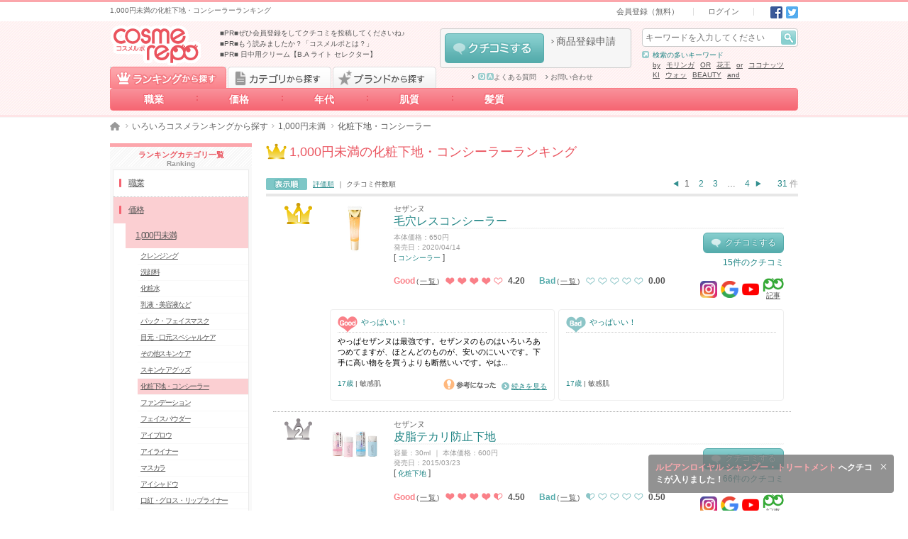

--- FILE ---
content_type: text/html; charset=UTF-8
request_url: https://cosmerepo.jp/ranking/price1/bm2
body_size: 29326
content:
<!DOCTYPE html>
<html lang="ja">
  <head prefix="og: http://ogp.me/ns# fb: http://ogp.me/ns/fb#">
        <meta charset="UTF-8">
    <meta name="format-detection" content="telephone=no">
    <meta name="csrf-token" content="GinAqd4IWtuufGauG4cDIM89JdmLItZbwvsb0qCB">
          <title>1,000円未満の化粧下地・コンシーラーランキング - cosmerepo（コスメルポ）</title>
      <meta name="description" content="コスメルポ最新の1,000円未満の化粧下地・コンシーラーランキングです。毛穴レスコンシーラー,皮脂テカリ防止下地,CPチップコンシーラー...">
      <meta name="keywords" content="化粧品,美容,コスメ,クチコミ,口コミ,評価,比較,人気,おすすめ,cosmerepo,コスメルポ">
      <meta property="og:title" content="1,000円未満の化粧下地・コンシーラーランキング - cosmerepo（コスメルポ）">
      <meta property="og:description" content="コスメルポ最新の1,000円未満の化粧下地・コンシーラーランキングです。毛穴レスコンシーラー,皮脂テカリ防止下地,CPチップコンシーラー...">
            <meta property="og:site_name" content="コスメルポ">
                  <link rel="canonical" href="https://cosmerepo.jp/ranking/price1/bm2">
            <meta property="og:type" content="website" />
    <link rel="icon" href="/favicon.ico">
    <link type="text/css" rel="stylesheet" href="https://cosmerepo.jp/css/normalize.css?20220412190000" media="all">
    <link type="text/css" rel="stylesheet" href="https://cosmerepo.jp/css/layout.css?20220412190000" media="all">
    <link type="text/css" rel="stylesheet" href="https://cosmerepo.jp/css/theme.css?20231226130000" media="all">
    <link type="text/css" rel="stylesheet" href="https://cosmerepo.jp/css/sprite.css?20230406170000" media="all">
    <link type="text/css" rel="stylesheet" href="https://cosmerepo.jp/css/cosmerepo-extend.css?20230406170000" media="all">
    <link type="text/css" rel="stylesheet" href="https://cosmerepo.jp/css/review-post-area.css?20230406170000" media="all">
    <script src="https://kit.fontawesome.com/8249f1d9fc.js" crossorigin="anonymous" data-auto-replace-svg="nest"></script> 

        <script type="text/javascript" src="https://cosmerepo.jp/js/jquery-1.11.3.min.js"></script>
    <script type="text/javascript" src="https://cosmerepo.jp/js/jquery.easing.1.3.js"></script>
    <script type="text/javascript" src="https://cosmerepo.jp/js/jquery.transit.js"></script>
    <script type="text/javascript" src="https://cosmerepo.jp/js/jquery.highlight-5.js"></script>
    <script type="text/javascript" src="https://cosmerepo.jp/js/jquery.theme.js?20230406170000"></script>
    <script type="text/javascript" src="https://cosmerepo.jp/js/featherlight.min.js"></script>
    <script type="text/javascript" src="https://cosmerepo.jp/js/cosmerepo-extend.js"></script>
    <script type="text/javascript" src="https://cosmerepo.jp/js/jquery.collapser.js"></script>
        
    <script type="text/javascript" src="https://cosmerepo.jp/js/my-z.js"></script>
    <!--[if lt IE 9]>
      <script src="https://oss.maxcdn.com/html5shiv/3.7.2/html5shiv.min.js"></script> 
      <script src="https://oss.maxcdn.com/respond/1.4.2/respond.min.js"></script> 
    <![endif]-->
    <!-- Google Tag Manager -->
<script>(function(w,d,s,l,i){w[l]=w[l]||[];w[l].push({'gtm.start':
new Date().getTime(),event:'gtm.js'});var f=d.getElementsByTagName(s)[0],
j=d.createElement(s),dl=l!='dataLayer'?'&l='+l:'';j.async=true;j.src=
'https://www.googletagmanager.com/gtm.js?id='+i+dl;f.parentNode.insertBefore(j,f);
})(window,document,'script','dataLayer','GTM-KXTH6GG');</script>
<!-- End Google Tag Manager -->
    <script>
     (function(i,s,o,g,r,a,m){i['GoogleAnalyticsObject']=r;i[r]=i[r]||function(){
       (i[r].q=i[r].q||[]).push(arguments)},i[r].l=1*new Date();a=s.createElement(o),
                              m=s.getElementsByTagName(o)[0];a.async=1;a.src=g;m.parentNode.insertBefore(a,m)
     })(window,document,'script','//www.google-analytics.com/analytics.js','ga');

     ga('create', 'UA-71723851-1', 'auto');
     ga('send', 'pageview');

    </script>
      </head>
          <body>
    <!-- Google Tag Manager (noscript) -->
<noscript><iframe src="https://www.googletagmanager.com/ns.html?id=GTM-KXTH6GG"
height="0" width="0" style="display:none;visibility:hidden"></iframe></noscript>
<!-- End Google Tag Manager (noscript) -->
  
  <div id="top"></div>
  <header data-select="0">
                  <div id="header-bar" ontouchstart="">
  <div class="wmax ct cf">
    <div class="box hbar-description fl pv5">
      <h1 class="fs10 darkgray">1,000円未満の化粧下地・コンシーラーランキング</h1>
    </div>
    <div class="box hbar-nav fr ar">
      <nav class="subbox hbar-nav ib pv5">
        <ul class="ib fs0">
          <li class="hbar-nav-signin ib fs11 ph20 bl"><a class="darkgray" href="https://cosmerepo.jp/member/start">会員登録（無料）</a></li>
          <li class="hbar-nav-login ib fs11 ph20 bl"><a class="darkgray" href="https://cosmerepo.jp/login">ログイン</a></li>
        </ul>
      </nav>
      <div class="subbox hbar-sns ib fs0 pl15">
  <a class="set-i-sns-fb ib pl5" href="http://www.facebook.com/share.php?u=https://cosmerepo.jp/ranking/price1/bm2" onclick="window.open(encodeURI(decodeURI(this.href)), 'FBwindow', 'width=554, height=470, menubar=no, toolbar=no, scrollbars=yes'); return false;" rel="nofollow">Facebook</a>
  <a class="set-i-sns-tw ib pl5" href="http://twitter.com/share?text=コスメの通信簿 cosmerepo（コスメルポ）は、通信簿のようにみんなで化粧品の評価をして共有していこうというサイトです。化粧品や美容アイテムのいいところだけでなく、よくないところも評価したクチコミをチェックできます！&amp;url=https://cosmerepo.jp/ranking/price1/bm2" onClick="window.open(encodeURI(decodeURI(this.href)), 'tweetwindow', 'width=650, height=470, personalbar=0, toolbar=0, scrollbars=1, sizable=1'); return false;" rel="nofollow">Twitter</a>
  </div>
    </div>
  </div>
</div><!-- /#header-bar -->
<header id="header" class="p100 rel">
  <div class="wmax ct cf">
    <div class="box h-gnav p100 abs clear">
  <nav class="wmax ct">
    <div class="tabarea cf">
      <a href="https://cosmerepo.jp/ranking" id="RANKING-TAB" class="block fl set-b-tab-ranking js-select-0  is-selected ">ランキングから探す</a>
      <a href="https://cosmerepo.jp/category/list" id="CATEGORY-TAB" class="imgbtn block fl set-b-tab-category js-select-1 ">カテゴリから探す</a>
      <a href="#" id="BRAND-TAB" class="imgbtn block fl set-b-tab-bland js-select-2  ">ブランドから探す</a>
    </div>
    <ul class="btnarea h-rankingnav js-select-0 fs0  is-selected  " id="RANKING-LIST">

                    <li class="h-rankingnav-item-1 ib rel">
          <a class="ib p100 ac fs14 decono white bold" href="https://cosmerepo.jp/ranking/job">職業</a>
          <ul class="none fs0 h-ranking-nav-top-box">
                          <li class="h-ranking-nav-middle__item">
                <a class="h-ranking-nav-middle__title" href="https://cosmerepo.jp/ranking/job1"><span><i class="linkarrow-c-pink"></i>〜高校生</span></a>
                <div class="h-ranking-nav-middle-box">
                                                        <a href="https://cosmerepo.jp/ranking/job1/sk2" class="child link linkarrow-pink darkgray ib">クレンジング</a>
                                      <a href="https://cosmerepo.jp/ranking/job1/sk1" class="child link linkarrow-pink darkgray ib">洗顔料</a>
                                      <a href="https://cosmerepo.jp/ranking/job1/sk3" class="child link linkarrow-pink darkgray ib">化粧水</a>
                                      <a href="https://cosmerepo.jp/ranking/job1/sk4" class="child link linkarrow-pink darkgray ib">乳液・美容液など</a>
                                      <a href="https://cosmerepo.jp/ranking/job1/sk5" class="child link linkarrow-pink darkgray ib">パック・フェイスマスク</a>
                                      <a href="https://cosmerepo.jp/ranking/job1/sk6" class="child link linkarrow-pink darkgray ib">目元・口元スペシャルケア</a>
                                      <a href="https://cosmerepo.jp/ranking/job1/sk7" class="child link linkarrow-pink darkgray ib">その他スキンケア</a>
                                      <a href="https://cosmerepo.jp/ranking/job1/sk8" class="child link linkarrow-pink darkgray ib">スキンケアグッズ</a>
                                      <a href="https://cosmerepo.jp/ranking/job1/bm2" class="child link linkarrow-pink darkgray ib">化粧下地・コンシーラー</a>
                                      <a href="https://cosmerepo.jp/ranking/job1/bm1" class="child link linkarrow-pink darkgray ib">ファンデーション</a>
                                      <a href="https://cosmerepo.jp/ranking/job1/bm3" class="child link linkarrow-pink darkgray ib">フェイスパウダー</a>
                                      <a href="https://cosmerepo.jp/ranking/job1/mu1" class="child link linkarrow-pink darkgray ib">アイブロウ</a>
                                      <a href="https://cosmerepo.jp/ranking/job1/mu2" class="child link linkarrow-pink darkgray ib">アイライナー</a>
                                      <a href="https://cosmerepo.jp/ranking/job1/mu3" class="child link linkarrow-pink darkgray ib">マスカラ</a>
                                      <a href="https://cosmerepo.jp/ranking/job1/mu4" class="child link linkarrow-pink darkgray ib">アイシャドウ</a>
                                      <a href="https://cosmerepo.jp/ranking/job1/mu6" class="child link linkarrow-pink darkgray ib">口紅・グロス・リップライナー</a>
                                      <a href="https://cosmerepo.jp/ranking/job1/mu7" class="child link linkarrow-pink darkgray ib">チーク</a>
                                      <a href="https://cosmerepo.jp/ranking/job1/mu5" class="child link linkarrow-pink darkgray ib">メイクアップグッズ</a>
                                      <a href="https://cosmerepo.jp/ranking/job1/mu8" class="child link linkarrow-pink darkgray ib">ネイル・ネイルケア</a>
                                      <a href="https://cosmerepo.jp/ranking/job1/hc1" class="child link linkarrow-pink darkgray ib">シャンプー・コンディショナー</a>
                                      <a href="https://cosmerepo.jp/ranking/job1/hc2" class="child link linkarrow-pink darkgray ib">スペシャルヘアケア</a>
                                      <a href="https://cosmerepo.jp/ranking/job1/hc3" class="child link linkarrow-pink darkgray ib">ヘアカラー・パーマ</a>
                                      <a href="https://cosmerepo.jp/ranking/job1/hc4" class="child link linkarrow-pink darkgray ib">ヘアスタイリング</a>
                                      <a href="https://cosmerepo.jp/ranking/job1/hc5" class="child link linkarrow-pink darkgray ib">ヘアグッズ</a>
                                      <a href="https://cosmerepo.jp/ranking/job1/bo1" class="child link linkarrow-pink darkgray ib">デイリーボディケア</a>
                                      <a href="https://cosmerepo.jp/ranking/job1/bo2" class="child link linkarrow-pink darkgray ib">スペシャルボディケア・パーツ</a>
                                      <a href="https://cosmerepo.jp/ranking/job1/bo3" class="child link linkarrow-pink darkgray ib">その他ボディケア</a>
                                      <a href="https://cosmerepo.jp/ranking/job1/bo4" class="child link linkarrow-pink darkgray ib">ボディグッズ</a>
                                      <a href="https://cosmerepo.jp/ranking/job1/bo5" class="child link linkarrow-pink darkgray ib">オーラルケア</a>
                                      <a href="https://cosmerepo.jp/ranking/job1/fa1" class="child link linkarrow-pink darkgray ib">香水・フレグランス</a>
                                      <a href="https://cosmerepo.jp/ranking/job1/fa2" class="child link linkarrow-pink darkgray ib">ハーブ・アロマ</a>
                                  </div>
              </li>
                          <li class="h-ranking-nav-middle__item">
                <a class="h-ranking-nav-middle__title" href="https://cosmerepo.jp/ranking/job2"><span><i class="linkarrow-c-pink"></i>大学・短大生</span></a>
                <div class="h-ranking-nav-middle-box">
                                                        <a href="https://cosmerepo.jp/ranking/job2/sk2" class="child link linkarrow-pink darkgray ib">クレンジング</a>
                                      <a href="https://cosmerepo.jp/ranking/job2/sk1" class="child link linkarrow-pink darkgray ib">洗顔料</a>
                                      <a href="https://cosmerepo.jp/ranking/job2/sk3" class="child link linkarrow-pink darkgray ib">化粧水</a>
                                      <a href="https://cosmerepo.jp/ranking/job2/sk4" class="child link linkarrow-pink darkgray ib">乳液・美容液など</a>
                                      <a href="https://cosmerepo.jp/ranking/job2/sk5" class="child link linkarrow-pink darkgray ib">パック・フェイスマスク</a>
                                      <a href="https://cosmerepo.jp/ranking/job2/sk6" class="child link linkarrow-pink darkgray ib">目元・口元スペシャルケア</a>
                                      <a href="https://cosmerepo.jp/ranking/job2/sk7" class="child link linkarrow-pink darkgray ib">その他スキンケア</a>
                                      <a href="https://cosmerepo.jp/ranking/job2/sk8" class="child link linkarrow-pink darkgray ib">スキンケアグッズ</a>
                                      <a href="https://cosmerepo.jp/ranking/job2/bm2" class="child link linkarrow-pink darkgray ib">化粧下地・コンシーラー</a>
                                      <a href="https://cosmerepo.jp/ranking/job2/bm1" class="child link linkarrow-pink darkgray ib">ファンデーション</a>
                                      <a href="https://cosmerepo.jp/ranking/job2/bm3" class="child link linkarrow-pink darkgray ib">フェイスパウダー</a>
                                      <a href="https://cosmerepo.jp/ranking/job2/mu1" class="child link linkarrow-pink darkgray ib">アイブロウ</a>
                                      <a href="https://cosmerepo.jp/ranking/job2/mu2" class="child link linkarrow-pink darkgray ib">アイライナー</a>
                                      <a href="https://cosmerepo.jp/ranking/job2/mu3" class="child link linkarrow-pink darkgray ib">マスカラ</a>
                                      <a href="https://cosmerepo.jp/ranking/job2/mu4" class="child link linkarrow-pink darkgray ib">アイシャドウ</a>
                                      <a href="https://cosmerepo.jp/ranking/job2/mu6" class="child link linkarrow-pink darkgray ib">口紅・グロス・リップライナー</a>
                                      <a href="https://cosmerepo.jp/ranking/job2/mu7" class="child link linkarrow-pink darkgray ib">チーク</a>
                                      <a href="https://cosmerepo.jp/ranking/job2/mu5" class="child link linkarrow-pink darkgray ib">メイクアップグッズ</a>
                                      <a href="https://cosmerepo.jp/ranking/job2/mu8" class="child link linkarrow-pink darkgray ib">ネイル・ネイルケア</a>
                                      <a href="https://cosmerepo.jp/ranking/job2/hc1" class="child link linkarrow-pink darkgray ib">シャンプー・コンディショナー</a>
                                      <a href="https://cosmerepo.jp/ranking/job2/hc2" class="child link linkarrow-pink darkgray ib">スペシャルヘアケア</a>
                                      <a href="https://cosmerepo.jp/ranking/job2/hc3" class="child link linkarrow-pink darkgray ib">ヘアカラー・パーマ</a>
                                      <a href="https://cosmerepo.jp/ranking/job2/hc4" class="child link linkarrow-pink darkgray ib">ヘアスタイリング</a>
                                      <a href="https://cosmerepo.jp/ranking/job2/hc5" class="child link linkarrow-pink darkgray ib">ヘアグッズ</a>
                                      <a href="https://cosmerepo.jp/ranking/job2/bo1" class="child link linkarrow-pink darkgray ib">デイリーボディケア</a>
                                      <a href="https://cosmerepo.jp/ranking/job2/bo2" class="child link linkarrow-pink darkgray ib">スペシャルボディケア・パーツ</a>
                                      <a href="https://cosmerepo.jp/ranking/job2/bo3" class="child link linkarrow-pink darkgray ib">その他ボディケア</a>
                                      <a href="https://cosmerepo.jp/ranking/job2/bo4" class="child link linkarrow-pink darkgray ib">ボディグッズ</a>
                                      <a href="https://cosmerepo.jp/ranking/job2/bo5" class="child link linkarrow-pink darkgray ib">オーラルケア</a>
                                      <a href="https://cosmerepo.jp/ranking/job2/fa1" class="child link linkarrow-pink darkgray ib">香水・フレグランス</a>
                                      <a href="https://cosmerepo.jp/ranking/job2/fa2" class="child link linkarrow-pink darkgray ib">ハーブ・アロマ</a>
                                  </div>
              </li>
                          <li class="h-ranking-nav-middle__item">
                <a class="h-ranking-nav-middle__title" href="https://cosmerepo.jp/ranking/job3"><span><i class="linkarrow-c-pink"></i>ママ</span></a>
                <div class="h-ranking-nav-middle-box">
                                                        <a href="https://cosmerepo.jp/ranking/job3/sk2" class="child link linkarrow-pink darkgray ib">クレンジング</a>
                                      <a href="https://cosmerepo.jp/ranking/job3/sk1" class="child link linkarrow-pink darkgray ib">洗顔料</a>
                                      <a href="https://cosmerepo.jp/ranking/job3/sk3" class="child link linkarrow-pink darkgray ib">化粧水</a>
                                      <a href="https://cosmerepo.jp/ranking/job3/sk4" class="child link linkarrow-pink darkgray ib">乳液・美容液など</a>
                                      <a href="https://cosmerepo.jp/ranking/job3/sk5" class="child link linkarrow-pink darkgray ib">パック・フェイスマスク</a>
                                      <a href="https://cosmerepo.jp/ranking/job3/sk6" class="child link linkarrow-pink darkgray ib">目元・口元スペシャルケア</a>
                                      <a href="https://cosmerepo.jp/ranking/job3/sk7" class="child link linkarrow-pink darkgray ib">その他スキンケア</a>
                                      <a href="https://cosmerepo.jp/ranking/job3/sk8" class="child link linkarrow-pink darkgray ib">スキンケアグッズ</a>
                                      <a href="https://cosmerepo.jp/ranking/job3/bm2" class="child link linkarrow-pink darkgray ib">化粧下地・コンシーラー</a>
                                      <a href="https://cosmerepo.jp/ranking/job3/bm1" class="child link linkarrow-pink darkgray ib">ファンデーション</a>
                                      <a href="https://cosmerepo.jp/ranking/job3/bm3" class="child link linkarrow-pink darkgray ib">フェイスパウダー</a>
                                      <a href="https://cosmerepo.jp/ranking/job3/mu1" class="child link linkarrow-pink darkgray ib">アイブロウ</a>
                                      <a href="https://cosmerepo.jp/ranking/job3/mu2" class="child link linkarrow-pink darkgray ib">アイライナー</a>
                                      <a href="https://cosmerepo.jp/ranking/job3/mu3" class="child link linkarrow-pink darkgray ib">マスカラ</a>
                                      <a href="https://cosmerepo.jp/ranking/job3/mu4" class="child link linkarrow-pink darkgray ib">アイシャドウ</a>
                                      <a href="https://cosmerepo.jp/ranking/job3/mu6" class="child link linkarrow-pink darkgray ib">口紅・グロス・リップライナー</a>
                                      <a href="https://cosmerepo.jp/ranking/job3/mu7" class="child link linkarrow-pink darkgray ib">チーク</a>
                                      <a href="https://cosmerepo.jp/ranking/job3/mu5" class="child link linkarrow-pink darkgray ib">メイクアップグッズ</a>
                                      <a href="https://cosmerepo.jp/ranking/job3/mu8" class="child link linkarrow-pink darkgray ib">ネイル・ネイルケア</a>
                                      <a href="https://cosmerepo.jp/ranking/job3/hc1" class="child link linkarrow-pink darkgray ib">シャンプー・コンディショナー</a>
                                      <a href="https://cosmerepo.jp/ranking/job3/hc2" class="child link linkarrow-pink darkgray ib">スペシャルヘアケア</a>
                                      <a href="https://cosmerepo.jp/ranking/job3/hc3" class="child link linkarrow-pink darkgray ib">ヘアカラー・パーマ</a>
                                      <a href="https://cosmerepo.jp/ranking/job3/hc4" class="child link linkarrow-pink darkgray ib">ヘアスタイリング</a>
                                      <a href="https://cosmerepo.jp/ranking/job3/hc5" class="child link linkarrow-pink darkgray ib">ヘアグッズ</a>
                                      <a href="https://cosmerepo.jp/ranking/job3/bo1" class="child link linkarrow-pink darkgray ib">デイリーボディケア</a>
                                      <a href="https://cosmerepo.jp/ranking/job3/bo2" class="child link linkarrow-pink darkgray ib">スペシャルボディケア・パーツ</a>
                                      <a href="https://cosmerepo.jp/ranking/job3/bo3" class="child link linkarrow-pink darkgray ib">その他ボディケア</a>
                                      <a href="https://cosmerepo.jp/ranking/job3/bo4" class="child link linkarrow-pink darkgray ib">ボディグッズ</a>
                                      <a href="https://cosmerepo.jp/ranking/job3/bo5" class="child link linkarrow-pink darkgray ib">オーラルケア</a>
                                      <a href="https://cosmerepo.jp/ranking/job3/fa1" class="child link linkarrow-pink darkgray ib">香水・フレグランス</a>
                                      <a href="https://cosmerepo.jp/ranking/job3/fa2" class="child link linkarrow-pink darkgray ib">ハーブ・アロマ</a>
                                  </div>
              </li>
                          <li class="h-ranking-nav-middle__item">
                <a class="h-ranking-nav-middle__title" href="https://cosmerepo.jp/ranking/job4"><span><i class="linkarrow-c-pink"></i>会社員</span></a>
                <div class="h-ranking-nav-middle-box">
                                                        <a href="https://cosmerepo.jp/ranking/job4/sk2" class="child link linkarrow-pink darkgray ib">クレンジング</a>
                                      <a href="https://cosmerepo.jp/ranking/job4/sk1" class="child link linkarrow-pink darkgray ib">洗顔料</a>
                                      <a href="https://cosmerepo.jp/ranking/job4/sk3" class="child link linkarrow-pink darkgray ib">化粧水</a>
                                      <a href="https://cosmerepo.jp/ranking/job4/sk4" class="child link linkarrow-pink darkgray ib">乳液・美容液など</a>
                                      <a href="https://cosmerepo.jp/ranking/job4/sk5" class="child link linkarrow-pink darkgray ib">パック・フェイスマスク</a>
                                      <a href="https://cosmerepo.jp/ranking/job4/sk6" class="child link linkarrow-pink darkgray ib">目元・口元スペシャルケア</a>
                                      <a href="https://cosmerepo.jp/ranking/job4/sk7" class="child link linkarrow-pink darkgray ib">その他スキンケア</a>
                                      <a href="https://cosmerepo.jp/ranking/job4/sk8" class="child link linkarrow-pink darkgray ib">スキンケアグッズ</a>
                                      <a href="https://cosmerepo.jp/ranking/job4/bm2" class="child link linkarrow-pink darkgray ib">化粧下地・コンシーラー</a>
                                      <a href="https://cosmerepo.jp/ranking/job4/bm1" class="child link linkarrow-pink darkgray ib">ファンデーション</a>
                                      <a href="https://cosmerepo.jp/ranking/job4/bm3" class="child link linkarrow-pink darkgray ib">フェイスパウダー</a>
                                      <a href="https://cosmerepo.jp/ranking/job4/mu1" class="child link linkarrow-pink darkgray ib">アイブロウ</a>
                                      <a href="https://cosmerepo.jp/ranking/job4/mu2" class="child link linkarrow-pink darkgray ib">アイライナー</a>
                                      <a href="https://cosmerepo.jp/ranking/job4/mu3" class="child link linkarrow-pink darkgray ib">マスカラ</a>
                                      <a href="https://cosmerepo.jp/ranking/job4/mu4" class="child link linkarrow-pink darkgray ib">アイシャドウ</a>
                                      <a href="https://cosmerepo.jp/ranking/job4/mu6" class="child link linkarrow-pink darkgray ib">口紅・グロス・リップライナー</a>
                                      <a href="https://cosmerepo.jp/ranking/job4/mu7" class="child link linkarrow-pink darkgray ib">チーク</a>
                                      <a href="https://cosmerepo.jp/ranking/job4/mu5" class="child link linkarrow-pink darkgray ib">メイクアップグッズ</a>
                                      <a href="https://cosmerepo.jp/ranking/job4/mu8" class="child link linkarrow-pink darkgray ib">ネイル・ネイルケア</a>
                                      <a href="https://cosmerepo.jp/ranking/job4/hc1" class="child link linkarrow-pink darkgray ib">シャンプー・コンディショナー</a>
                                      <a href="https://cosmerepo.jp/ranking/job4/hc2" class="child link linkarrow-pink darkgray ib">スペシャルヘアケア</a>
                                      <a href="https://cosmerepo.jp/ranking/job4/hc3" class="child link linkarrow-pink darkgray ib">ヘアカラー・パーマ</a>
                                      <a href="https://cosmerepo.jp/ranking/job4/hc4" class="child link linkarrow-pink darkgray ib">ヘアスタイリング</a>
                                      <a href="https://cosmerepo.jp/ranking/job4/hc5" class="child link linkarrow-pink darkgray ib">ヘアグッズ</a>
                                      <a href="https://cosmerepo.jp/ranking/job4/bo1" class="child link linkarrow-pink darkgray ib">デイリーボディケア</a>
                                      <a href="https://cosmerepo.jp/ranking/job4/bo2" class="child link linkarrow-pink darkgray ib">スペシャルボディケア・パーツ</a>
                                      <a href="https://cosmerepo.jp/ranking/job4/bo3" class="child link linkarrow-pink darkgray ib">その他ボディケア</a>
                                      <a href="https://cosmerepo.jp/ranking/job4/bo4" class="child link linkarrow-pink darkgray ib">ボディグッズ</a>
                                      <a href="https://cosmerepo.jp/ranking/job4/bo5" class="child link linkarrow-pink darkgray ib">オーラルケア</a>
                                      <a href="https://cosmerepo.jp/ranking/job4/fa1" class="child link linkarrow-pink darkgray ib">香水・フレグランス</a>
                                      <a href="https://cosmerepo.jp/ranking/job4/fa2" class="child link linkarrow-pink darkgray ib">ハーブ・アロマ</a>
                                  </div>
              </li>
                      </ul>
        </li>
                      <li class="h-rankingnav-item-2 ib rel">
          <a class="ib p100 ac fs14 decono white bold" href="https://cosmerepo.jp/ranking/price">価格</a>
          <ul class="none fs0 h-ranking-nav-top-box">
                          <li class="h-ranking-nav-middle__item">
                <a class="h-ranking-nav-middle__title" href="https://cosmerepo.jp/ranking/price1"><span><i class="linkarrow-c-pink"></i>1,000円未満</span></a>
                <div class="h-ranking-nav-middle-box">
                                                        <a href="https://cosmerepo.jp/ranking/price1/sk2" class="child link linkarrow-pink darkgray ib">クレンジング</a>
                                      <a href="https://cosmerepo.jp/ranking/price1/sk1" class="child link linkarrow-pink darkgray ib">洗顔料</a>
                                      <a href="https://cosmerepo.jp/ranking/price1/sk3" class="child link linkarrow-pink darkgray ib">化粧水</a>
                                      <a href="https://cosmerepo.jp/ranking/price1/sk4" class="child link linkarrow-pink darkgray ib">乳液・美容液など</a>
                                      <a href="https://cosmerepo.jp/ranking/price1/sk5" class="child link linkarrow-pink darkgray ib">パック・フェイスマスク</a>
                                      <a href="https://cosmerepo.jp/ranking/price1/sk6" class="child link linkarrow-pink darkgray ib">目元・口元スペシャルケア</a>
                                      <a href="https://cosmerepo.jp/ranking/price1/sk7" class="child link linkarrow-pink darkgray ib">その他スキンケア</a>
                                      <a href="https://cosmerepo.jp/ranking/price1/sk8" class="child link linkarrow-pink darkgray ib">スキンケアグッズ</a>
                                      <a href="https://cosmerepo.jp/ranking/price1/bm2" class="child link linkarrow-pink darkgray ib">化粧下地・コンシーラー</a>
                                      <a href="https://cosmerepo.jp/ranking/price1/bm1" class="child link linkarrow-pink darkgray ib">ファンデーション</a>
                                      <a href="https://cosmerepo.jp/ranking/price1/bm3" class="child link linkarrow-pink darkgray ib">フェイスパウダー</a>
                                      <a href="https://cosmerepo.jp/ranking/price1/mu1" class="child link linkarrow-pink darkgray ib">アイブロウ</a>
                                      <a href="https://cosmerepo.jp/ranking/price1/mu2" class="child link linkarrow-pink darkgray ib">アイライナー</a>
                                      <a href="https://cosmerepo.jp/ranking/price1/mu3" class="child link linkarrow-pink darkgray ib">マスカラ</a>
                                      <a href="https://cosmerepo.jp/ranking/price1/mu4" class="child link linkarrow-pink darkgray ib">アイシャドウ</a>
                                      <a href="https://cosmerepo.jp/ranking/price1/mu6" class="child link linkarrow-pink darkgray ib">口紅・グロス・リップライナー</a>
                                      <a href="https://cosmerepo.jp/ranking/price1/mu7" class="child link linkarrow-pink darkgray ib">チーク</a>
                                      <a href="https://cosmerepo.jp/ranking/price1/mu5" class="child link linkarrow-pink darkgray ib">メイクアップグッズ</a>
                                      <a href="https://cosmerepo.jp/ranking/price1/mu8" class="child link linkarrow-pink darkgray ib">ネイル・ネイルケア</a>
                                      <a href="https://cosmerepo.jp/ranking/price1/hc1" class="child link linkarrow-pink darkgray ib">シャンプー・コンディショナー</a>
                                      <a href="https://cosmerepo.jp/ranking/price1/hc2" class="child link linkarrow-pink darkgray ib">スペシャルヘアケア</a>
                                      <a href="https://cosmerepo.jp/ranking/price1/hc3" class="child link linkarrow-pink darkgray ib">ヘアカラー・パーマ</a>
                                      <a href="https://cosmerepo.jp/ranking/price1/hc4" class="child link linkarrow-pink darkgray ib">ヘアスタイリング</a>
                                      <a href="https://cosmerepo.jp/ranking/price1/hc5" class="child link linkarrow-pink darkgray ib">ヘアグッズ</a>
                                      <a href="https://cosmerepo.jp/ranking/price1/bo1" class="child link linkarrow-pink darkgray ib">デイリーボディケア</a>
                                      <a href="https://cosmerepo.jp/ranking/price1/bo2" class="child link linkarrow-pink darkgray ib">スペシャルボディケア・パーツ</a>
                                      <a href="https://cosmerepo.jp/ranking/price1/bo3" class="child link linkarrow-pink darkgray ib">その他ボディケア</a>
                                      <a href="https://cosmerepo.jp/ranking/price1/bo4" class="child link linkarrow-pink darkgray ib">ボディグッズ</a>
                                      <a href="https://cosmerepo.jp/ranking/price1/bo5" class="child link linkarrow-pink darkgray ib">オーラルケア</a>
                                      <a href="https://cosmerepo.jp/ranking/price1/fa1" class="child link linkarrow-pink darkgray ib">香水・フレグランス</a>
                                      <a href="https://cosmerepo.jp/ranking/price1/fa2" class="child link linkarrow-pink darkgray ib">ハーブ・アロマ</a>
                                  </div>
              </li>
                          <li class="h-ranking-nav-middle__item">
                <a class="h-ranking-nav-middle__title" href="https://cosmerepo.jp/ranking/price2"><span><i class="linkarrow-c-pink"></i>1,000円～4,000円未満</span></a>
                <div class="h-ranking-nav-middle-box">
                                                        <a href="https://cosmerepo.jp/ranking/price2/sk2" class="child link linkarrow-pink darkgray ib">クレンジング</a>
                                      <a href="https://cosmerepo.jp/ranking/price2/sk1" class="child link linkarrow-pink darkgray ib">洗顔料</a>
                                      <a href="https://cosmerepo.jp/ranking/price2/sk3" class="child link linkarrow-pink darkgray ib">化粧水</a>
                                      <a href="https://cosmerepo.jp/ranking/price2/sk4" class="child link linkarrow-pink darkgray ib">乳液・美容液など</a>
                                      <a href="https://cosmerepo.jp/ranking/price2/sk5" class="child link linkarrow-pink darkgray ib">パック・フェイスマスク</a>
                                      <a href="https://cosmerepo.jp/ranking/price2/sk6" class="child link linkarrow-pink darkgray ib">目元・口元スペシャルケア</a>
                                      <a href="https://cosmerepo.jp/ranking/price2/sk7" class="child link linkarrow-pink darkgray ib">その他スキンケア</a>
                                      <a href="https://cosmerepo.jp/ranking/price2/sk8" class="child link linkarrow-pink darkgray ib">スキンケアグッズ</a>
                                      <a href="https://cosmerepo.jp/ranking/price2/bm2" class="child link linkarrow-pink darkgray ib">化粧下地・コンシーラー</a>
                                      <a href="https://cosmerepo.jp/ranking/price2/bm1" class="child link linkarrow-pink darkgray ib">ファンデーション</a>
                                      <a href="https://cosmerepo.jp/ranking/price2/bm3" class="child link linkarrow-pink darkgray ib">フェイスパウダー</a>
                                      <a href="https://cosmerepo.jp/ranking/price2/mu1" class="child link linkarrow-pink darkgray ib">アイブロウ</a>
                                      <a href="https://cosmerepo.jp/ranking/price2/mu2" class="child link linkarrow-pink darkgray ib">アイライナー</a>
                                      <a href="https://cosmerepo.jp/ranking/price2/mu3" class="child link linkarrow-pink darkgray ib">マスカラ</a>
                                      <a href="https://cosmerepo.jp/ranking/price2/mu4" class="child link linkarrow-pink darkgray ib">アイシャドウ</a>
                                      <a href="https://cosmerepo.jp/ranking/price2/mu6" class="child link linkarrow-pink darkgray ib">口紅・グロス・リップライナー</a>
                                      <a href="https://cosmerepo.jp/ranking/price2/mu7" class="child link linkarrow-pink darkgray ib">チーク</a>
                                      <a href="https://cosmerepo.jp/ranking/price2/mu5" class="child link linkarrow-pink darkgray ib">メイクアップグッズ</a>
                                      <a href="https://cosmerepo.jp/ranking/price2/mu8" class="child link linkarrow-pink darkgray ib">ネイル・ネイルケア</a>
                                      <a href="https://cosmerepo.jp/ranking/price2/hc1" class="child link linkarrow-pink darkgray ib">シャンプー・コンディショナー</a>
                                      <a href="https://cosmerepo.jp/ranking/price2/hc2" class="child link linkarrow-pink darkgray ib">スペシャルヘアケア</a>
                                      <a href="https://cosmerepo.jp/ranking/price2/hc3" class="child link linkarrow-pink darkgray ib">ヘアカラー・パーマ</a>
                                      <a href="https://cosmerepo.jp/ranking/price2/hc4" class="child link linkarrow-pink darkgray ib">ヘアスタイリング</a>
                                      <a href="https://cosmerepo.jp/ranking/price2/hc5" class="child link linkarrow-pink darkgray ib">ヘアグッズ</a>
                                      <a href="https://cosmerepo.jp/ranking/price2/bo1" class="child link linkarrow-pink darkgray ib">デイリーボディケア</a>
                                      <a href="https://cosmerepo.jp/ranking/price2/bo2" class="child link linkarrow-pink darkgray ib">スペシャルボディケア・パーツ</a>
                                      <a href="https://cosmerepo.jp/ranking/price2/bo3" class="child link linkarrow-pink darkgray ib">その他ボディケア</a>
                                      <a href="https://cosmerepo.jp/ranking/price2/bo4" class="child link linkarrow-pink darkgray ib">ボディグッズ</a>
                                      <a href="https://cosmerepo.jp/ranking/price2/bo5" class="child link linkarrow-pink darkgray ib">オーラルケア</a>
                                      <a href="https://cosmerepo.jp/ranking/price2/fa1" class="child link linkarrow-pink darkgray ib">香水・フレグランス</a>
                                      <a href="https://cosmerepo.jp/ranking/price2/fa2" class="child link linkarrow-pink darkgray ib">ハーブ・アロマ</a>
                                  </div>
              </li>
                          <li class="h-ranking-nav-middle__item">
                <a class="h-ranking-nav-middle__title" href="https://cosmerepo.jp/ranking/price3"><span><i class="linkarrow-c-pink"></i>4,000円以上</span></a>
                <div class="h-ranking-nav-middle-box">
                                                        <a href="https://cosmerepo.jp/ranking/price3/sk2" class="child link linkarrow-pink darkgray ib">クレンジング</a>
                                      <a href="https://cosmerepo.jp/ranking/price3/sk1" class="child link linkarrow-pink darkgray ib">洗顔料</a>
                                      <a href="https://cosmerepo.jp/ranking/price3/sk3" class="child link linkarrow-pink darkgray ib">化粧水</a>
                                      <a href="https://cosmerepo.jp/ranking/price3/sk4" class="child link linkarrow-pink darkgray ib">乳液・美容液など</a>
                                      <a href="https://cosmerepo.jp/ranking/price3/sk5" class="child link linkarrow-pink darkgray ib">パック・フェイスマスク</a>
                                      <a href="https://cosmerepo.jp/ranking/price3/sk6" class="child link linkarrow-pink darkgray ib">目元・口元スペシャルケア</a>
                                      <a href="https://cosmerepo.jp/ranking/price3/sk7" class="child link linkarrow-pink darkgray ib">その他スキンケア</a>
                                      <a href="https://cosmerepo.jp/ranking/price3/sk8" class="child link linkarrow-pink darkgray ib">スキンケアグッズ</a>
                                      <a href="https://cosmerepo.jp/ranking/price3/bm2" class="child link linkarrow-pink darkgray ib">化粧下地・コンシーラー</a>
                                      <a href="https://cosmerepo.jp/ranking/price3/bm1" class="child link linkarrow-pink darkgray ib">ファンデーション</a>
                                      <a href="https://cosmerepo.jp/ranking/price3/bm3" class="child link linkarrow-pink darkgray ib">フェイスパウダー</a>
                                      <a href="https://cosmerepo.jp/ranking/price3/mu1" class="child link linkarrow-pink darkgray ib">アイブロウ</a>
                                      <a href="https://cosmerepo.jp/ranking/price3/mu2" class="child link linkarrow-pink darkgray ib">アイライナー</a>
                                      <a href="https://cosmerepo.jp/ranking/price3/mu3" class="child link linkarrow-pink darkgray ib">マスカラ</a>
                                      <a href="https://cosmerepo.jp/ranking/price3/mu4" class="child link linkarrow-pink darkgray ib">アイシャドウ</a>
                                      <a href="https://cosmerepo.jp/ranking/price3/mu6" class="child link linkarrow-pink darkgray ib">口紅・グロス・リップライナー</a>
                                      <a href="https://cosmerepo.jp/ranking/price3/mu7" class="child link linkarrow-pink darkgray ib">チーク</a>
                                      <a href="https://cosmerepo.jp/ranking/price3/mu5" class="child link linkarrow-pink darkgray ib">メイクアップグッズ</a>
                                      <a href="https://cosmerepo.jp/ranking/price3/mu8" class="child link linkarrow-pink darkgray ib">ネイル・ネイルケア</a>
                                      <a href="https://cosmerepo.jp/ranking/price3/hc1" class="child link linkarrow-pink darkgray ib">シャンプー・コンディショナー</a>
                                      <a href="https://cosmerepo.jp/ranking/price3/hc2" class="child link linkarrow-pink darkgray ib">スペシャルヘアケア</a>
                                      <a href="https://cosmerepo.jp/ranking/price3/hc3" class="child link linkarrow-pink darkgray ib">ヘアカラー・パーマ</a>
                                      <a href="https://cosmerepo.jp/ranking/price3/hc4" class="child link linkarrow-pink darkgray ib">ヘアスタイリング</a>
                                      <a href="https://cosmerepo.jp/ranking/price3/hc5" class="child link linkarrow-pink darkgray ib">ヘアグッズ</a>
                                      <a href="https://cosmerepo.jp/ranking/price3/bo1" class="child link linkarrow-pink darkgray ib">デイリーボディケア</a>
                                      <a href="https://cosmerepo.jp/ranking/price3/bo2" class="child link linkarrow-pink darkgray ib">スペシャルボディケア・パーツ</a>
                                      <a href="https://cosmerepo.jp/ranking/price3/bo3" class="child link linkarrow-pink darkgray ib">その他ボディケア</a>
                                      <a href="https://cosmerepo.jp/ranking/price3/bo4" class="child link linkarrow-pink darkgray ib">ボディグッズ</a>
                                      <a href="https://cosmerepo.jp/ranking/price3/bo5" class="child link linkarrow-pink darkgray ib">オーラルケア</a>
                                      <a href="https://cosmerepo.jp/ranking/price3/fa1" class="child link linkarrow-pink darkgray ib">香水・フレグランス</a>
                                      <a href="https://cosmerepo.jp/ranking/price3/fa2" class="child link linkarrow-pink darkgray ib">ハーブ・アロマ</a>
                                  </div>
              </li>
                      </ul>
        </li>
                      <li class="h-rankingnav-item-3 ib rel">
          <a class="ib p100 ac fs14 decono white bold" href="https://cosmerepo.jp/ranking/age">年代</a>
          <ul class="none fs0 h-ranking-nav-top-box">
                          <li class="h-ranking-nav-middle__item">
                <a class="h-ranking-nav-middle__title" href="https://cosmerepo.jp/ranking/age1"><span><i class="linkarrow-c-pink"></i>10代</span></a>
                <div class="h-ranking-nav-middle-box">
                                                        <a href="https://cosmerepo.jp/ranking/age1/sk2" class="child link linkarrow-pink darkgray ib">クレンジング</a>
                                      <a href="https://cosmerepo.jp/ranking/age1/sk1" class="child link linkarrow-pink darkgray ib">洗顔料</a>
                                      <a href="https://cosmerepo.jp/ranking/age1/sk3" class="child link linkarrow-pink darkgray ib">化粧水</a>
                                      <a href="https://cosmerepo.jp/ranking/age1/sk4" class="child link linkarrow-pink darkgray ib">乳液・美容液など</a>
                                      <a href="https://cosmerepo.jp/ranking/age1/sk5" class="child link linkarrow-pink darkgray ib">パック・フェイスマスク</a>
                                      <a href="https://cosmerepo.jp/ranking/age1/sk6" class="child link linkarrow-pink darkgray ib">目元・口元スペシャルケア</a>
                                      <a href="https://cosmerepo.jp/ranking/age1/sk7" class="child link linkarrow-pink darkgray ib">その他スキンケア</a>
                                      <a href="https://cosmerepo.jp/ranking/age1/sk8" class="child link linkarrow-pink darkgray ib">スキンケアグッズ</a>
                                      <a href="https://cosmerepo.jp/ranking/age1/bm2" class="child link linkarrow-pink darkgray ib">化粧下地・コンシーラー</a>
                                      <a href="https://cosmerepo.jp/ranking/age1/bm1" class="child link linkarrow-pink darkgray ib">ファンデーション</a>
                                      <a href="https://cosmerepo.jp/ranking/age1/bm3" class="child link linkarrow-pink darkgray ib">フェイスパウダー</a>
                                      <a href="https://cosmerepo.jp/ranking/age1/mu1" class="child link linkarrow-pink darkgray ib">アイブロウ</a>
                                      <a href="https://cosmerepo.jp/ranking/age1/mu2" class="child link linkarrow-pink darkgray ib">アイライナー</a>
                                      <a href="https://cosmerepo.jp/ranking/age1/mu3" class="child link linkarrow-pink darkgray ib">マスカラ</a>
                                      <a href="https://cosmerepo.jp/ranking/age1/mu4" class="child link linkarrow-pink darkgray ib">アイシャドウ</a>
                                      <a href="https://cosmerepo.jp/ranking/age1/mu6" class="child link linkarrow-pink darkgray ib">口紅・グロス・リップライナー</a>
                                      <a href="https://cosmerepo.jp/ranking/age1/mu7" class="child link linkarrow-pink darkgray ib">チーク</a>
                                      <a href="https://cosmerepo.jp/ranking/age1/mu5" class="child link linkarrow-pink darkgray ib">メイクアップグッズ</a>
                                      <a href="https://cosmerepo.jp/ranking/age1/mu8" class="child link linkarrow-pink darkgray ib">ネイル・ネイルケア</a>
                                      <a href="https://cosmerepo.jp/ranking/age1/hc1" class="child link linkarrow-pink darkgray ib">シャンプー・コンディショナー</a>
                                      <a href="https://cosmerepo.jp/ranking/age1/hc2" class="child link linkarrow-pink darkgray ib">スペシャルヘアケア</a>
                                      <a href="https://cosmerepo.jp/ranking/age1/hc3" class="child link linkarrow-pink darkgray ib">ヘアカラー・パーマ</a>
                                      <a href="https://cosmerepo.jp/ranking/age1/hc4" class="child link linkarrow-pink darkgray ib">ヘアスタイリング</a>
                                      <a href="https://cosmerepo.jp/ranking/age1/hc5" class="child link linkarrow-pink darkgray ib">ヘアグッズ</a>
                                      <a href="https://cosmerepo.jp/ranking/age1/bo1" class="child link linkarrow-pink darkgray ib">デイリーボディケア</a>
                                      <a href="https://cosmerepo.jp/ranking/age1/bo2" class="child link linkarrow-pink darkgray ib">スペシャルボディケア・パーツ</a>
                                      <a href="https://cosmerepo.jp/ranking/age1/bo3" class="child link linkarrow-pink darkgray ib">その他ボディケア</a>
                                      <a href="https://cosmerepo.jp/ranking/age1/bo4" class="child link linkarrow-pink darkgray ib">ボディグッズ</a>
                                      <a href="https://cosmerepo.jp/ranking/age1/bo5" class="child link linkarrow-pink darkgray ib">オーラルケア</a>
                                      <a href="https://cosmerepo.jp/ranking/age1/fa1" class="child link linkarrow-pink darkgray ib">香水・フレグランス</a>
                                      <a href="https://cosmerepo.jp/ranking/age1/fa2" class="child link linkarrow-pink darkgray ib">ハーブ・アロマ</a>
                                  </div>
              </li>
                          <li class="h-ranking-nav-middle__item">
                <a class="h-ranking-nav-middle__title" href="https://cosmerepo.jp/ranking/age2"><span><i class="linkarrow-c-pink"></i>20代</span></a>
                <div class="h-ranking-nav-middle-box">
                                                        <a href="https://cosmerepo.jp/ranking/age2/sk2" class="child link linkarrow-pink darkgray ib">クレンジング</a>
                                      <a href="https://cosmerepo.jp/ranking/age2/sk1" class="child link linkarrow-pink darkgray ib">洗顔料</a>
                                      <a href="https://cosmerepo.jp/ranking/age2/sk3" class="child link linkarrow-pink darkgray ib">化粧水</a>
                                      <a href="https://cosmerepo.jp/ranking/age2/sk4" class="child link linkarrow-pink darkgray ib">乳液・美容液など</a>
                                      <a href="https://cosmerepo.jp/ranking/age2/sk5" class="child link linkarrow-pink darkgray ib">パック・フェイスマスク</a>
                                      <a href="https://cosmerepo.jp/ranking/age2/sk6" class="child link linkarrow-pink darkgray ib">目元・口元スペシャルケア</a>
                                      <a href="https://cosmerepo.jp/ranking/age2/sk7" class="child link linkarrow-pink darkgray ib">その他スキンケア</a>
                                      <a href="https://cosmerepo.jp/ranking/age2/sk8" class="child link linkarrow-pink darkgray ib">スキンケアグッズ</a>
                                      <a href="https://cosmerepo.jp/ranking/age2/bm2" class="child link linkarrow-pink darkgray ib">化粧下地・コンシーラー</a>
                                      <a href="https://cosmerepo.jp/ranking/age2/bm1" class="child link linkarrow-pink darkgray ib">ファンデーション</a>
                                      <a href="https://cosmerepo.jp/ranking/age2/bm3" class="child link linkarrow-pink darkgray ib">フェイスパウダー</a>
                                      <a href="https://cosmerepo.jp/ranking/age2/mu1" class="child link linkarrow-pink darkgray ib">アイブロウ</a>
                                      <a href="https://cosmerepo.jp/ranking/age2/mu2" class="child link linkarrow-pink darkgray ib">アイライナー</a>
                                      <a href="https://cosmerepo.jp/ranking/age2/mu3" class="child link linkarrow-pink darkgray ib">マスカラ</a>
                                      <a href="https://cosmerepo.jp/ranking/age2/mu4" class="child link linkarrow-pink darkgray ib">アイシャドウ</a>
                                      <a href="https://cosmerepo.jp/ranking/age2/mu6" class="child link linkarrow-pink darkgray ib">口紅・グロス・リップライナー</a>
                                      <a href="https://cosmerepo.jp/ranking/age2/mu7" class="child link linkarrow-pink darkgray ib">チーク</a>
                                      <a href="https://cosmerepo.jp/ranking/age2/mu5" class="child link linkarrow-pink darkgray ib">メイクアップグッズ</a>
                                      <a href="https://cosmerepo.jp/ranking/age2/mu8" class="child link linkarrow-pink darkgray ib">ネイル・ネイルケア</a>
                                      <a href="https://cosmerepo.jp/ranking/age2/hc1" class="child link linkarrow-pink darkgray ib">シャンプー・コンディショナー</a>
                                      <a href="https://cosmerepo.jp/ranking/age2/hc2" class="child link linkarrow-pink darkgray ib">スペシャルヘアケア</a>
                                      <a href="https://cosmerepo.jp/ranking/age2/hc3" class="child link linkarrow-pink darkgray ib">ヘアカラー・パーマ</a>
                                      <a href="https://cosmerepo.jp/ranking/age2/hc4" class="child link linkarrow-pink darkgray ib">ヘアスタイリング</a>
                                      <a href="https://cosmerepo.jp/ranking/age2/hc5" class="child link linkarrow-pink darkgray ib">ヘアグッズ</a>
                                      <a href="https://cosmerepo.jp/ranking/age2/bo1" class="child link linkarrow-pink darkgray ib">デイリーボディケア</a>
                                      <a href="https://cosmerepo.jp/ranking/age2/bo2" class="child link linkarrow-pink darkgray ib">スペシャルボディケア・パーツ</a>
                                      <a href="https://cosmerepo.jp/ranking/age2/bo3" class="child link linkarrow-pink darkgray ib">その他ボディケア</a>
                                      <a href="https://cosmerepo.jp/ranking/age2/bo4" class="child link linkarrow-pink darkgray ib">ボディグッズ</a>
                                      <a href="https://cosmerepo.jp/ranking/age2/bo5" class="child link linkarrow-pink darkgray ib">オーラルケア</a>
                                      <a href="https://cosmerepo.jp/ranking/age2/fa1" class="child link linkarrow-pink darkgray ib">香水・フレグランス</a>
                                      <a href="https://cosmerepo.jp/ranking/age2/fa2" class="child link linkarrow-pink darkgray ib">ハーブ・アロマ</a>
                                  </div>
              </li>
                          <li class="h-ranking-nav-middle__item">
                <a class="h-ranking-nav-middle__title" href="https://cosmerepo.jp/ranking/age3"><span><i class="linkarrow-c-pink"></i>アラサー</span></a>
                <div class="h-ranking-nav-middle-box">
                                                        <a href="https://cosmerepo.jp/ranking/age3/sk2" class="child link linkarrow-pink darkgray ib">クレンジング</a>
                                      <a href="https://cosmerepo.jp/ranking/age3/sk1" class="child link linkarrow-pink darkgray ib">洗顔料</a>
                                      <a href="https://cosmerepo.jp/ranking/age3/sk3" class="child link linkarrow-pink darkgray ib">化粧水</a>
                                      <a href="https://cosmerepo.jp/ranking/age3/sk4" class="child link linkarrow-pink darkgray ib">乳液・美容液など</a>
                                      <a href="https://cosmerepo.jp/ranking/age3/sk5" class="child link linkarrow-pink darkgray ib">パック・フェイスマスク</a>
                                      <a href="https://cosmerepo.jp/ranking/age3/sk6" class="child link linkarrow-pink darkgray ib">目元・口元スペシャルケア</a>
                                      <a href="https://cosmerepo.jp/ranking/age3/sk7" class="child link linkarrow-pink darkgray ib">その他スキンケア</a>
                                      <a href="https://cosmerepo.jp/ranking/age3/sk8" class="child link linkarrow-pink darkgray ib">スキンケアグッズ</a>
                                      <a href="https://cosmerepo.jp/ranking/age3/bm2" class="child link linkarrow-pink darkgray ib">化粧下地・コンシーラー</a>
                                      <a href="https://cosmerepo.jp/ranking/age3/bm1" class="child link linkarrow-pink darkgray ib">ファンデーション</a>
                                      <a href="https://cosmerepo.jp/ranking/age3/bm3" class="child link linkarrow-pink darkgray ib">フェイスパウダー</a>
                                      <a href="https://cosmerepo.jp/ranking/age3/mu1" class="child link linkarrow-pink darkgray ib">アイブロウ</a>
                                      <a href="https://cosmerepo.jp/ranking/age3/mu2" class="child link linkarrow-pink darkgray ib">アイライナー</a>
                                      <a href="https://cosmerepo.jp/ranking/age3/mu3" class="child link linkarrow-pink darkgray ib">マスカラ</a>
                                      <a href="https://cosmerepo.jp/ranking/age3/mu4" class="child link linkarrow-pink darkgray ib">アイシャドウ</a>
                                      <a href="https://cosmerepo.jp/ranking/age3/mu6" class="child link linkarrow-pink darkgray ib">口紅・グロス・リップライナー</a>
                                      <a href="https://cosmerepo.jp/ranking/age3/mu7" class="child link linkarrow-pink darkgray ib">チーク</a>
                                      <a href="https://cosmerepo.jp/ranking/age3/mu5" class="child link linkarrow-pink darkgray ib">メイクアップグッズ</a>
                                      <a href="https://cosmerepo.jp/ranking/age3/mu8" class="child link linkarrow-pink darkgray ib">ネイル・ネイルケア</a>
                                      <a href="https://cosmerepo.jp/ranking/age3/hc1" class="child link linkarrow-pink darkgray ib">シャンプー・コンディショナー</a>
                                      <a href="https://cosmerepo.jp/ranking/age3/hc2" class="child link linkarrow-pink darkgray ib">スペシャルヘアケア</a>
                                      <a href="https://cosmerepo.jp/ranking/age3/hc3" class="child link linkarrow-pink darkgray ib">ヘアカラー・パーマ</a>
                                      <a href="https://cosmerepo.jp/ranking/age3/hc4" class="child link linkarrow-pink darkgray ib">ヘアスタイリング</a>
                                      <a href="https://cosmerepo.jp/ranking/age3/hc5" class="child link linkarrow-pink darkgray ib">ヘアグッズ</a>
                                      <a href="https://cosmerepo.jp/ranking/age3/bo1" class="child link linkarrow-pink darkgray ib">デイリーボディケア</a>
                                      <a href="https://cosmerepo.jp/ranking/age3/bo2" class="child link linkarrow-pink darkgray ib">スペシャルボディケア・パーツ</a>
                                      <a href="https://cosmerepo.jp/ranking/age3/bo3" class="child link linkarrow-pink darkgray ib">その他ボディケア</a>
                                      <a href="https://cosmerepo.jp/ranking/age3/bo4" class="child link linkarrow-pink darkgray ib">ボディグッズ</a>
                                      <a href="https://cosmerepo.jp/ranking/age3/bo5" class="child link linkarrow-pink darkgray ib">オーラルケア</a>
                                      <a href="https://cosmerepo.jp/ranking/age3/fa1" class="child link linkarrow-pink darkgray ib">香水・フレグランス</a>
                                      <a href="https://cosmerepo.jp/ranking/age3/fa2" class="child link linkarrow-pink darkgray ib">ハーブ・アロマ</a>
                                  </div>
              </li>
                          <li class="h-ranking-nav-middle__item">
                <a class="h-ranking-nav-middle__title" href="https://cosmerepo.jp/ranking/age4"><span><i class="linkarrow-c-pink"></i>30代</span></a>
                <div class="h-ranking-nav-middle-box">
                                                        <a href="https://cosmerepo.jp/ranking/age4/sk2" class="child link linkarrow-pink darkgray ib">クレンジング</a>
                                      <a href="https://cosmerepo.jp/ranking/age4/sk1" class="child link linkarrow-pink darkgray ib">洗顔料</a>
                                      <a href="https://cosmerepo.jp/ranking/age4/sk3" class="child link linkarrow-pink darkgray ib">化粧水</a>
                                      <a href="https://cosmerepo.jp/ranking/age4/sk4" class="child link linkarrow-pink darkgray ib">乳液・美容液など</a>
                                      <a href="https://cosmerepo.jp/ranking/age4/sk5" class="child link linkarrow-pink darkgray ib">パック・フェイスマスク</a>
                                      <a href="https://cosmerepo.jp/ranking/age4/sk6" class="child link linkarrow-pink darkgray ib">目元・口元スペシャルケア</a>
                                      <a href="https://cosmerepo.jp/ranking/age4/sk7" class="child link linkarrow-pink darkgray ib">その他スキンケア</a>
                                      <a href="https://cosmerepo.jp/ranking/age4/sk8" class="child link linkarrow-pink darkgray ib">スキンケアグッズ</a>
                                      <a href="https://cosmerepo.jp/ranking/age4/bm2" class="child link linkarrow-pink darkgray ib">化粧下地・コンシーラー</a>
                                      <a href="https://cosmerepo.jp/ranking/age4/bm1" class="child link linkarrow-pink darkgray ib">ファンデーション</a>
                                      <a href="https://cosmerepo.jp/ranking/age4/bm3" class="child link linkarrow-pink darkgray ib">フェイスパウダー</a>
                                      <a href="https://cosmerepo.jp/ranking/age4/mu1" class="child link linkarrow-pink darkgray ib">アイブロウ</a>
                                      <a href="https://cosmerepo.jp/ranking/age4/mu2" class="child link linkarrow-pink darkgray ib">アイライナー</a>
                                      <a href="https://cosmerepo.jp/ranking/age4/mu3" class="child link linkarrow-pink darkgray ib">マスカラ</a>
                                      <a href="https://cosmerepo.jp/ranking/age4/mu4" class="child link linkarrow-pink darkgray ib">アイシャドウ</a>
                                      <a href="https://cosmerepo.jp/ranking/age4/mu6" class="child link linkarrow-pink darkgray ib">口紅・グロス・リップライナー</a>
                                      <a href="https://cosmerepo.jp/ranking/age4/mu7" class="child link linkarrow-pink darkgray ib">チーク</a>
                                      <a href="https://cosmerepo.jp/ranking/age4/mu5" class="child link linkarrow-pink darkgray ib">メイクアップグッズ</a>
                                      <a href="https://cosmerepo.jp/ranking/age4/mu8" class="child link linkarrow-pink darkgray ib">ネイル・ネイルケア</a>
                                      <a href="https://cosmerepo.jp/ranking/age4/hc1" class="child link linkarrow-pink darkgray ib">シャンプー・コンディショナー</a>
                                      <a href="https://cosmerepo.jp/ranking/age4/hc2" class="child link linkarrow-pink darkgray ib">スペシャルヘアケア</a>
                                      <a href="https://cosmerepo.jp/ranking/age4/hc3" class="child link linkarrow-pink darkgray ib">ヘアカラー・パーマ</a>
                                      <a href="https://cosmerepo.jp/ranking/age4/hc4" class="child link linkarrow-pink darkgray ib">ヘアスタイリング</a>
                                      <a href="https://cosmerepo.jp/ranking/age4/hc5" class="child link linkarrow-pink darkgray ib">ヘアグッズ</a>
                                      <a href="https://cosmerepo.jp/ranking/age4/bo1" class="child link linkarrow-pink darkgray ib">デイリーボディケア</a>
                                      <a href="https://cosmerepo.jp/ranking/age4/bo2" class="child link linkarrow-pink darkgray ib">スペシャルボディケア・パーツ</a>
                                      <a href="https://cosmerepo.jp/ranking/age4/bo3" class="child link linkarrow-pink darkgray ib">その他ボディケア</a>
                                      <a href="https://cosmerepo.jp/ranking/age4/bo4" class="child link linkarrow-pink darkgray ib">ボディグッズ</a>
                                      <a href="https://cosmerepo.jp/ranking/age4/bo5" class="child link linkarrow-pink darkgray ib">オーラルケア</a>
                                      <a href="https://cosmerepo.jp/ranking/age4/fa1" class="child link linkarrow-pink darkgray ib">香水・フレグランス</a>
                                      <a href="https://cosmerepo.jp/ranking/age4/fa2" class="child link linkarrow-pink darkgray ib">ハーブ・アロマ</a>
                                  </div>
              </li>
                          <li class="h-ranking-nav-middle__item">
                <a class="h-ranking-nav-middle__title" href="https://cosmerepo.jp/ranking/age5"><span><i class="linkarrow-c-pink"></i>アラフォー</span></a>
                <div class="h-ranking-nav-middle-box">
                                                        <a href="https://cosmerepo.jp/ranking/age5/sk2" class="child link linkarrow-pink darkgray ib">クレンジング</a>
                                      <a href="https://cosmerepo.jp/ranking/age5/sk1" class="child link linkarrow-pink darkgray ib">洗顔料</a>
                                      <a href="https://cosmerepo.jp/ranking/age5/sk3" class="child link linkarrow-pink darkgray ib">化粧水</a>
                                      <a href="https://cosmerepo.jp/ranking/age5/sk4" class="child link linkarrow-pink darkgray ib">乳液・美容液など</a>
                                      <a href="https://cosmerepo.jp/ranking/age5/sk5" class="child link linkarrow-pink darkgray ib">パック・フェイスマスク</a>
                                      <a href="https://cosmerepo.jp/ranking/age5/sk6" class="child link linkarrow-pink darkgray ib">目元・口元スペシャルケア</a>
                                      <a href="https://cosmerepo.jp/ranking/age5/sk7" class="child link linkarrow-pink darkgray ib">その他スキンケア</a>
                                      <a href="https://cosmerepo.jp/ranking/age5/sk8" class="child link linkarrow-pink darkgray ib">スキンケアグッズ</a>
                                      <a href="https://cosmerepo.jp/ranking/age5/bm2" class="child link linkarrow-pink darkgray ib">化粧下地・コンシーラー</a>
                                      <a href="https://cosmerepo.jp/ranking/age5/bm1" class="child link linkarrow-pink darkgray ib">ファンデーション</a>
                                      <a href="https://cosmerepo.jp/ranking/age5/bm3" class="child link linkarrow-pink darkgray ib">フェイスパウダー</a>
                                      <a href="https://cosmerepo.jp/ranking/age5/mu1" class="child link linkarrow-pink darkgray ib">アイブロウ</a>
                                      <a href="https://cosmerepo.jp/ranking/age5/mu2" class="child link linkarrow-pink darkgray ib">アイライナー</a>
                                      <a href="https://cosmerepo.jp/ranking/age5/mu3" class="child link linkarrow-pink darkgray ib">マスカラ</a>
                                      <a href="https://cosmerepo.jp/ranking/age5/mu4" class="child link linkarrow-pink darkgray ib">アイシャドウ</a>
                                      <a href="https://cosmerepo.jp/ranking/age5/mu6" class="child link linkarrow-pink darkgray ib">口紅・グロス・リップライナー</a>
                                      <a href="https://cosmerepo.jp/ranking/age5/mu7" class="child link linkarrow-pink darkgray ib">チーク</a>
                                      <a href="https://cosmerepo.jp/ranking/age5/mu5" class="child link linkarrow-pink darkgray ib">メイクアップグッズ</a>
                                      <a href="https://cosmerepo.jp/ranking/age5/mu8" class="child link linkarrow-pink darkgray ib">ネイル・ネイルケア</a>
                                      <a href="https://cosmerepo.jp/ranking/age5/hc1" class="child link linkarrow-pink darkgray ib">シャンプー・コンディショナー</a>
                                      <a href="https://cosmerepo.jp/ranking/age5/hc2" class="child link linkarrow-pink darkgray ib">スペシャルヘアケア</a>
                                      <a href="https://cosmerepo.jp/ranking/age5/hc3" class="child link linkarrow-pink darkgray ib">ヘアカラー・パーマ</a>
                                      <a href="https://cosmerepo.jp/ranking/age5/hc4" class="child link linkarrow-pink darkgray ib">ヘアスタイリング</a>
                                      <a href="https://cosmerepo.jp/ranking/age5/hc5" class="child link linkarrow-pink darkgray ib">ヘアグッズ</a>
                                      <a href="https://cosmerepo.jp/ranking/age5/bo1" class="child link linkarrow-pink darkgray ib">デイリーボディケア</a>
                                      <a href="https://cosmerepo.jp/ranking/age5/bo2" class="child link linkarrow-pink darkgray ib">スペシャルボディケア・パーツ</a>
                                      <a href="https://cosmerepo.jp/ranking/age5/bo3" class="child link linkarrow-pink darkgray ib">その他ボディケア</a>
                                      <a href="https://cosmerepo.jp/ranking/age5/bo4" class="child link linkarrow-pink darkgray ib">ボディグッズ</a>
                                      <a href="https://cosmerepo.jp/ranking/age5/bo5" class="child link linkarrow-pink darkgray ib">オーラルケア</a>
                                      <a href="https://cosmerepo.jp/ranking/age5/fa1" class="child link linkarrow-pink darkgray ib">香水・フレグランス</a>
                                      <a href="https://cosmerepo.jp/ranking/age5/fa2" class="child link linkarrow-pink darkgray ib">ハーブ・アロマ</a>
                                  </div>
              </li>
                          <li class="h-ranking-nav-middle__item">
                <a class="h-ranking-nav-middle__title" href="https://cosmerepo.jp/ranking/age6"><span><i class="linkarrow-c-pink"></i>40代以上</span></a>
                <div class="h-ranking-nav-middle-box">
                                                        <a href="https://cosmerepo.jp/ranking/age6/sk2" class="child link linkarrow-pink darkgray ib">クレンジング</a>
                                      <a href="https://cosmerepo.jp/ranking/age6/sk1" class="child link linkarrow-pink darkgray ib">洗顔料</a>
                                      <a href="https://cosmerepo.jp/ranking/age6/sk3" class="child link linkarrow-pink darkgray ib">化粧水</a>
                                      <a href="https://cosmerepo.jp/ranking/age6/sk4" class="child link linkarrow-pink darkgray ib">乳液・美容液など</a>
                                      <a href="https://cosmerepo.jp/ranking/age6/sk5" class="child link linkarrow-pink darkgray ib">パック・フェイスマスク</a>
                                      <a href="https://cosmerepo.jp/ranking/age6/sk6" class="child link linkarrow-pink darkgray ib">目元・口元スペシャルケア</a>
                                      <a href="https://cosmerepo.jp/ranking/age6/sk7" class="child link linkarrow-pink darkgray ib">その他スキンケア</a>
                                      <a href="https://cosmerepo.jp/ranking/age6/sk8" class="child link linkarrow-pink darkgray ib">スキンケアグッズ</a>
                                      <a href="https://cosmerepo.jp/ranking/age6/bm2" class="child link linkarrow-pink darkgray ib">化粧下地・コンシーラー</a>
                                      <a href="https://cosmerepo.jp/ranking/age6/bm1" class="child link linkarrow-pink darkgray ib">ファンデーション</a>
                                      <a href="https://cosmerepo.jp/ranking/age6/bm3" class="child link linkarrow-pink darkgray ib">フェイスパウダー</a>
                                      <a href="https://cosmerepo.jp/ranking/age6/mu1" class="child link linkarrow-pink darkgray ib">アイブロウ</a>
                                      <a href="https://cosmerepo.jp/ranking/age6/mu2" class="child link linkarrow-pink darkgray ib">アイライナー</a>
                                      <a href="https://cosmerepo.jp/ranking/age6/mu3" class="child link linkarrow-pink darkgray ib">マスカラ</a>
                                      <a href="https://cosmerepo.jp/ranking/age6/mu4" class="child link linkarrow-pink darkgray ib">アイシャドウ</a>
                                      <a href="https://cosmerepo.jp/ranking/age6/mu6" class="child link linkarrow-pink darkgray ib">口紅・グロス・リップライナー</a>
                                      <a href="https://cosmerepo.jp/ranking/age6/mu7" class="child link linkarrow-pink darkgray ib">チーク</a>
                                      <a href="https://cosmerepo.jp/ranking/age6/mu5" class="child link linkarrow-pink darkgray ib">メイクアップグッズ</a>
                                      <a href="https://cosmerepo.jp/ranking/age6/mu8" class="child link linkarrow-pink darkgray ib">ネイル・ネイルケア</a>
                                      <a href="https://cosmerepo.jp/ranking/age6/hc1" class="child link linkarrow-pink darkgray ib">シャンプー・コンディショナー</a>
                                      <a href="https://cosmerepo.jp/ranking/age6/hc2" class="child link linkarrow-pink darkgray ib">スペシャルヘアケア</a>
                                      <a href="https://cosmerepo.jp/ranking/age6/hc3" class="child link linkarrow-pink darkgray ib">ヘアカラー・パーマ</a>
                                      <a href="https://cosmerepo.jp/ranking/age6/hc4" class="child link linkarrow-pink darkgray ib">ヘアスタイリング</a>
                                      <a href="https://cosmerepo.jp/ranking/age6/hc5" class="child link linkarrow-pink darkgray ib">ヘアグッズ</a>
                                      <a href="https://cosmerepo.jp/ranking/age6/bo1" class="child link linkarrow-pink darkgray ib">デイリーボディケア</a>
                                      <a href="https://cosmerepo.jp/ranking/age6/bo2" class="child link linkarrow-pink darkgray ib">スペシャルボディケア・パーツ</a>
                                      <a href="https://cosmerepo.jp/ranking/age6/bo3" class="child link linkarrow-pink darkgray ib">その他ボディケア</a>
                                      <a href="https://cosmerepo.jp/ranking/age6/bo4" class="child link linkarrow-pink darkgray ib">ボディグッズ</a>
                                      <a href="https://cosmerepo.jp/ranking/age6/bo5" class="child link linkarrow-pink darkgray ib">オーラルケア</a>
                                      <a href="https://cosmerepo.jp/ranking/age6/fa1" class="child link linkarrow-pink darkgray ib">香水・フレグランス</a>
                                      <a href="https://cosmerepo.jp/ranking/age6/fa2" class="child link linkarrow-pink darkgray ib">ハーブ・アロマ</a>
                                  </div>
              </li>
                      </ul>
        </li>
                      <li class="h-rankingnav-item-4 ib rel">
          <a class="ib p100 ac fs14 decono white bold" href="https://cosmerepo.jp/ranking/skin">肌質</a>
          <ul class="none fs0 h-ranking-nav-top-box">
                          <li class="h-ranking-nav-middle__item">
                <a class="h-ranking-nav-middle__title" href="https://cosmerepo.jp/ranking/skin1"><span><i class="linkarrow-c-pink"></i>普通</span></a>
                <div class="h-ranking-nav-middle-box">
                                                        <a href="https://cosmerepo.jp/ranking/skin1/sk2" class="child link linkarrow-pink darkgray ib">クレンジング</a>
                                      <a href="https://cosmerepo.jp/ranking/skin1/sk1" class="child link linkarrow-pink darkgray ib">洗顔料</a>
                                      <a href="https://cosmerepo.jp/ranking/skin1/sk3" class="child link linkarrow-pink darkgray ib">化粧水</a>
                                      <a href="https://cosmerepo.jp/ranking/skin1/sk4" class="child link linkarrow-pink darkgray ib">乳液・美容液など</a>
                                      <a href="https://cosmerepo.jp/ranking/skin1/sk5" class="child link linkarrow-pink darkgray ib">パック・フェイスマスク</a>
                                      <a href="https://cosmerepo.jp/ranking/skin1/sk6" class="child link linkarrow-pink darkgray ib">目元・口元スペシャルケア</a>
                                      <a href="https://cosmerepo.jp/ranking/skin1/sk7" class="child link linkarrow-pink darkgray ib">その他スキンケア</a>
                                      <a href="https://cosmerepo.jp/ranking/skin1/sk8" class="child link linkarrow-pink darkgray ib">スキンケアグッズ</a>
                                      <a href="https://cosmerepo.jp/ranking/skin1/bm2" class="child link linkarrow-pink darkgray ib">化粧下地・コンシーラー</a>
                                      <a href="https://cosmerepo.jp/ranking/skin1/bm1" class="child link linkarrow-pink darkgray ib">ファンデーション</a>
                                      <a href="https://cosmerepo.jp/ranking/skin1/bm3" class="child link linkarrow-pink darkgray ib">フェイスパウダー</a>
                                      <a href="https://cosmerepo.jp/ranking/skin1/mu1" class="child link linkarrow-pink darkgray ib">アイブロウ</a>
                                      <a href="https://cosmerepo.jp/ranking/skin1/mu2" class="child link linkarrow-pink darkgray ib">アイライナー</a>
                                      <a href="https://cosmerepo.jp/ranking/skin1/mu3" class="child link linkarrow-pink darkgray ib">マスカラ</a>
                                      <a href="https://cosmerepo.jp/ranking/skin1/mu4" class="child link linkarrow-pink darkgray ib">アイシャドウ</a>
                                      <a href="https://cosmerepo.jp/ranking/skin1/mu6" class="child link linkarrow-pink darkgray ib">口紅・グロス・リップライナー</a>
                                      <a href="https://cosmerepo.jp/ranking/skin1/mu7" class="child link linkarrow-pink darkgray ib">チーク</a>
                                      <a href="https://cosmerepo.jp/ranking/skin1/mu5" class="child link linkarrow-pink darkgray ib">メイクアップグッズ</a>
                                      <a href="https://cosmerepo.jp/ranking/skin1/mu8" class="child link linkarrow-pink darkgray ib">ネイル・ネイルケア</a>
                                      <a href="https://cosmerepo.jp/ranking/skin1/bo1" class="child link linkarrow-pink darkgray ib">デイリーボディケア</a>
                                      <a href="https://cosmerepo.jp/ranking/skin1/bo2" class="child link linkarrow-pink darkgray ib">スペシャルボディケア・パーツ</a>
                                      <a href="https://cosmerepo.jp/ranking/skin1/bo3" class="child link linkarrow-pink darkgray ib">その他ボディケア</a>
                                      <a href="https://cosmerepo.jp/ranking/skin1/bo4" class="child link linkarrow-pink darkgray ib">ボディグッズ</a>
                                      <a href="https://cosmerepo.jp/ranking/skin1/bo5" class="child link linkarrow-pink darkgray ib">オーラルケア</a>
                                      <a href="https://cosmerepo.jp/ranking/skin1/fa1" class="child link linkarrow-pink darkgray ib">香水・フレグランス</a>
                                      <a href="https://cosmerepo.jp/ranking/skin1/fa2" class="child link linkarrow-pink darkgray ib">ハーブ・アロマ</a>
                                  </div>
              </li>
                          <li class="h-ranking-nav-middle__item">
                <a class="h-ranking-nav-middle__title" href="https://cosmerepo.jp/ranking/skin2"><span><i class="linkarrow-c-pink"></i>乾燥</span></a>
                <div class="h-ranking-nav-middle-box">
                                                        <a href="https://cosmerepo.jp/ranking/skin2/sk2" class="child link linkarrow-pink darkgray ib">クレンジング</a>
                                      <a href="https://cosmerepo.jp/ranking/skin2/sk1" class="child link linkarrow-pink darkgray ib">洗顔料</a>
                                      <a href="https://cosmerepo.jp/ranking/skin2/sk3" class="child link linkarrow-pink darkgray ib">化粧水</a>
                                      <a href="https://cosmerepo.jp/ranking/skin2/sk4" class="child link linkarrow-pink darkgray ib">乳液・美容液など</a>
                                      <a href="https://cosmerepo.jp/ranking/skin2/sk5" class="child link linkarrow-pink darkgray ib">パック・フェイスマスク</a>
                                      <a href="https://cosmerepo.jp/ranking/skin2/sk6" class="child link linkarrow-pink darkgray ib">目元・口元スペシャルケア</a>
                                      <a href="https://cosmerepo.jp/ranking/skin2/sk7" class="child link linkarrow-pink darkgray ib">その他スキンケア</a>
                                      <a href="https://cosmerepo.jp/ranking/skin2/sk8" class="child link linkarrow-pink darkgray ib">スキンケアグッズ</a>
                                      <a href="https://cosmerepo.jp/ranking/skin2/bm2" class="child link linkarrow-pink darkgray ib">化粧下地・コンシーラー</a>
                                      <a href="https://cosmerepo.jp/ranking/skin2/bm1" class="child link linkarrow-pink darkgray ib">ファンデーション</a>
                                      <a href="https://cosmerepo.jp/ranking/skin2/bm3" class="child link linkarrow-pink darkgray ib">フェイスパウダー</a>
                                      <a href="https://cosmerepo.jp/ranking/skin2/mu1" class="child link linkarrow-pink darkgray ib">アイブロウ</a>
                                      <a href="https://cosmerepo.jp/ranking/skin2/mu2" class="child link linkarrow-pink darkgray ib">アイライナー</a>
                                      <a href="https://cosmerepo.jp/ranking/skin2/mu3" class="child link linkarrow-pink darkgray ib">マスカラ</a>
                                      <a href="https://cosmerepo.jp/ranking/skin2/mu4" class="child link linkarrow-pink darkgray ib">アイシャドウ</a>
                                      <a href="https://cosmerepo.jp/ranking/skin2/mu6" class="child link linkarrow-pink darkgray ib">口紅・グロス・リップライナー</a>
                                      <a href="https://cosmerepo.jp/ranking/skin2/mu7" class="child link linkarrow-pink darkgray ib">チーク</a>
                                      <a href="https://cosmerepo.jp/ranking/skin2/mu5" class="child link linkarrow-pink darkgray ib">メイクアップグッズ</a>
                                      <a href="https://cosmerepo.jp/ranking/skin2/mu8" class="child link linkarrow-pink darkgray ib">ネイル・ネイルケア</a>
                                      <a href="https://cosmerepo.jp/ranking/skin2/bo1" class="child link linkarrow-pink darkgray ib">デイリーボディケア</a>
                                      <a href="https://cosmerepo.jp/ranking/skin2/bo2" class="child link linkarrow-pink darkgray ib">スペシャルボディケア・パーツ</a>
                                      <a href="https://cosmerepo.jp/ranking/skin2/bo3" class="child link linkarrow-pink darkgray ib">その他ボディケア</a>
                                      <a href="https://cosmerepo.jp/ranking/skin2/bo4" class="child link linkarrow-pink darkgray ib">ボディグッズ</a>
                                      <a href="https://cosmerepo.jp/ranking/skin2/bo5" class="child link linkarrow-pink darkgray ib">オーラルケア</a>
                                      <a href="https://cosmerepo.jp/ranking/skin2/fa1" class="child link linkarrow-pink darkgray ib">香水・フレグランス</a>
                                      <a href="https://cosmerepo.jp/ranking/skin2/fa2" class="child link linkarrow-pink darkgray ib">ハーブ・アロマ</a>
                                  </div>
              </li>
                          <li class="h-ranking-nav-middle__item">
                <a class="h-ranking-nav-middle__title" href="https://cosmerepo.jp/ranking/skin3"><span><i class="linkarrow-c-pink"></i>脂性</span></a>
                <div class="h-ranking-nav-middle-box">
                                                        <a href="https://cosmerepo.jp/ranking/skin3/sk2" class="child link linkarrow-pink darkgray ib">クレンジング</a>
                                      <a href="https://cosmerepo.jp/ranking/skin3/sk1" class="child link linkarrow-pink darkgray ib">洗顔料</a>
                                      <a href="https://cosmerepo.jp/ranking/skin3/sk3" class="child link linkarrow-pink darkgray ib">化粧水</a>
                                      <a href="https://cosmerepo.jp/ranking/skin3/sk4" class="child link linkarrow-pink darkgray ib">乳液・美容液など</a>
                                      <a href="https://cosmerepo.jp/ranking/skin3/sk5" class="child link linkarrow-pink darkgray ib">パック・フェイスマスク</a>
                                      <a href="https://cosmerepo.jp/ranking/skin3/sk6" class="child link linkarrow-pink darkgray ib">目元・口元スペシャルケア</a>
                                      <a href="https://cosmerepo.jp/ranking/skin3/sk7" class="child link linkarrow-pink darkgray ib">その他スキンケア</a>
                                      <a href="https://cosmerepo.jp/ranking/skin3/sk8" class="child link linkarrow-pink darkgray ib">スキンケアグッズ</a>
                                      <a href="https://cosmerepo.jp/ranking/skin3/bm2" class="child link linkarrow-pink darkgray ib">化粧下地・コンシーラー</a>
                                      <a href="https://cosmerepo.jp/ranking/skin3/bm1" class="child link linkarrow-pink darkgray ib">ファンデーション</a>
                                      <a href="https://cosmerepo.jp/ranking/skin3/bm3" class="child link linkarrow-pink darkgray ib">フェイスパウダー</a>
                                      <a href="https://cosmerepo.jp/ranking/skin3/mu1" class="child link linkarrow-pink darkgray ib">アイブロウ</a>
                                      <a href="https://cosmerepo.jp/ranking/skin3/mu2" class="child link linkarrow-pink darkgray ib">アイライナー</a>
                                      <a href="https://cosmerepo.jp/ranking/skin3/mu3" class="child link linkarrow-pink darkgray ib">マスカラ</a>
                                      <a href="https://cosmerepo.jp/ranking/skin3/mu4" class="child link linkarrow-pink darkgray ib">アイシャドウ</a>
                                      <a href="https://cosmerepo.jp/ranking/skin3/mu6" class="child link linkarrow-pink darkgray ib">口紅・グロス・リップライナー</a>
                                      <a href="https://cosmerepo.jp/ranking/skin3/mu7" class="child link linkarrow-pink darkgray ib">チーク</a>
                                      <a href="https://cosmerepo.jp/ranking/skin3/mu5" class="child link linkarrow-pink darkgray ib">メイクアップグッズ</a>
                                      <a href="https://cosmerepo.jp/ranking/skin3/mu8" class="child link linkarrow-pink darkgray ib">ネイル・ネイルケア</a>
                                      <a href="https://cosmerepo.jp/ranking/skin3/bo1" class="child link linkarrow-pink darkgray ib">デイリーボディケア</a>
                                      <a href="https://cosmerepo.jp/ranking/skin3/bo2" class="child link linkarrow-pink darkgray ib">スペシャルボディケア・パーツ</a>
                                      <a href="https://cosmerepo.jp/ranking/skin3/bo3" class="child link linkarrow-pink darkgray ib">その他ボディケア</a>
                                      <a href="https://cosmerepo.jp/ranking/skin3/bo4" class="child link linkarrow-pink darkgray ib">ボディグッズ</a>
                                      <a href="https://cosmerepo.jp/ranking/skin3/bo5" class="child link linkarrow-pink darkgray ib">オーラルケア</a>
                                      <a href="https://cosmerepo.jp/ranking/skin3/fa1" class="child link linkarrow-pink darkgray ib">香水・フレグランス</a>
                                      <a href="https://cosmerepo.jp/ranking/skin3/fa2" class="child link linkarrow-pink darkgray ib">ハーブ・アロマ</a>
                                  </div>
              </li>
                          <li class="h-ranking-nav-middle__item">
                <a class="h-ranking-nav-middle__title" href="https://cosmerepo.jp/ranking/skin4"><span><i class="linkarrow-c-pink"></i>混合</span></a>
                <div class="h-ranking-nav-middle-box">
                                                        <a href="https://cosmerepo.jp/ranking/skin4/sk2" class="child link linkarrow-pink darkgray ib">クレンジング</a>
                                      <a href="https://cosmerepo.jp/ranking/skin4/sk1" class="child link linkarrow-pink darkgray ib">洗顔料</a>
                                      <a href="https://cosmerepo.jp/ranking/skin4/sk3" class="child link linkarrow-pink darkgray ib">化粧水</a>
                                      <a href="https://cosmerepo.jp/ranking/skin4/sk4" class="child link linkarrow-pink darkgray ib">乳液・美容液など</a>
                                      <a href="https://cosmerepo.jp/ranking/skin4/sk5" class="child link linkarrow-pink darkgray ib">パック・フェイスマスク</a>
                                      <a href="https://cosmerepo.jp/ranking/skin4/sk6" class="child link linkarrow-pink darkgray ib">目元・口元スペシャルケア</a>
                                      <a href="https://cosmerepo.jp/ranking/skin4/sk7" class="child link linkarrow-pink darkgray ib">その他スキンケア</a>
                                      <a href="https://cosmerepo.jp/ranking/skin4/sk8" class="child link linkarrow-pink darkgray ib">スキンケアグッズ</a>
                                      <a href="https://cosmerepo.jp/ranking/skin4/bm2" class="child link linkarrow-pink darkgray ib">化粧下地・コンシーラー</a>
                                      <a href="https://cosmerepo.jp/ranking/skin4/bm1" class="child link linkarrow-pink darkgray ib">ファンデーション</a>
                                      <a href="https://cosmerepo.jp/ranking/skin4/bm3" class="child link linkarrow-pink darkgray ib">フェイスパウダー</a>
                                      <a href="https://cosmerepo.jp/ranking/skin4/mu1" class="child link linkarrow-pink darkgray ib">アイブロウ</a>
                                      <a href="https://cosmerepo.jp/ranking/skin4/mu2" class="child link linkarrow-pink darkgray ib">アイライナー</a>
                                      <a href="https://cosmerepo.jp/ranking/skin4/mu3" class="child link linkarrow-pink darkgray ib">マスカラ</a>
                                      <a href="https://cosmerepo.jp/ranking/skin4/mu4" class="child link linkarrow-pink darkgray ib">アイシャドウ</a>
                                      <a href="https://cosmerepo.jp/ranking/skin4/mu6" class="child link linkarrow-pink darkgray ib">口紅・グロス・リップライナー</a>
                                      <a href="https://cosmerepo.jp/ranking/skin4/mu7" class="child link linkarrow-pink darkgray ib">チーク</a>
                                      <a href="https://cosmerepo.jp/ranking/skin4/mu5" class="child link linkarrow-pink darkgray ib">メイクアップグッズ</a>
                                      <a href="https://cosmerepo.jp/ranking/skin4/mu8" class="child link linkarrow-pink darkgray ib">ネイル・ネイルケア</a>
                                      <a href="https://cosmerepo.jp/ranking/skin4/bo1" class="child link linkarrow-pink darkgray ib">デイリーボディケア</a>
                                      <a href="https://cosmerepo.jp/ranking/skin4/bo2" class="child link linkarrow-pink darkgray ib">スペシャルボディケア・パーツ</a>
                                      <a href="https://cosmerepo.jp/ranking/skin4/bo3" class="child link linkarrow-pink darkgray ib">その他ボディケア</a>
                                      <a href="https://cosmerepo.jp/ranking/skin4/bo4" class="child link linkarrow-pink darkgray ib">ボディグッズ</a>
                                      <a href="https://cosmerepo.jp/ranking/skin4/bo5" class="child link linkarrow-pink darkgray ib">オーラルケア</a>
                                      <a href="https://cosmerepo.jp/ranking/skin4/fa1" class="child link linkarrow-pink darkgray ib">香水・フレグランス</a>
                                      <a href="https://cosmerepo.jp/ranking/skin4/fa2" class="child link linkarrow-pink darkgray ib">ハーブ・アロマ</a>
                                  </div>
              </li>
                          <li class="h-ranking-nav-middle__item">
                <a class="h-ranking-nav-middle__title" href="https://cosmerepo.jp/ranking/skin5"><span><i class="linkarrow-c-pink"></i>敏感</span></a>
                <div class="h-ranking-nav-middle-box">
                                                        <a href="https://cosmerepo.jp/ranking/skin5/sk2" class="child link linkarrow-pink darkgray ib">クレンジング</a>
                                      <a href="https://cosmerepo.jp/ranking/skin5/sk1" class="child link linkarrow-pink darkgray ib">洗顔料</a>
                                      <a href="https://cosmerepo.jp/ranking/skin5/sk3" class="child link linkarrow-pink darkgray ib">化粧水</a>
                                      <a href="https://cosmerepo.jp/ranking/skin5/sk4" class="child link linkarrow-pink darkgray ib">乳液・美容液など</a>
                                      <a href="https://cosmerepo.jp/ranking/skin5/sk5" class="child link linkarrow-pink darkgray ib">パック・フェイスマスク</a>
                                      <a href="https://cosmerepo.jp/ranking/skin5/sk6" class="child link linkarrow-pink darkgray ib">目元・口元スペシャルケア</a>
                                      <a href="https://cosmerepo.jp/ranking/skin5/sk7" class="child link linkarrow-pink darkgray ib">その他スキンケア</a>
                                      <a href="https://cosmerepo.jp/ranking/skin5/sk8" class="child link linkarrow-pink darkgray ib">スキンケアグッズ</a>
                                      <a href="https://cosmerepo.jp/ranking/skin5/bm2" class="child link linkarrow-pink darkgray ib">化粧下地・コンシーラー</a>
                                      <a href="https://cosmerepo.jp/ranking/skin5/bm1" class="child link linkarrow-pink darkgray ib">ファンデーション</a>
                                      <a href="https://cosmerepo.jp/ranking/skin5/bm3" class="child link linkarrow-pink darkgray ib">フェイスパウダー</a>
                                      <a href="https://cosmerepo.jp/ranking/skin5/mu1" class="child link linkarrow-pink darkgray ib">アイブロウ</a>
                                      <a href="https://cosmerepo.jp/ranking/skin5/mu2" class="child link linkarrow-pink darkgray ib">アイライナー</a>
                                      <a href="https://cosmerepo.jp/ranking/skin5/mu3" class="child link linkarrow-pink darkgray ib">マスカラ</a>
                                      <a href="https://cosmerepo.jp/ranking/skin5/mu4" class="child link linkarrow-pink darkgray ib">アイシャドウ</a>
                                      <a href="https://cosmerepo.jp/ranking/skin5/mu6" class="child link linkarrow-pink darkgray ib">口紅・グロス・リップライナー</a>
                                      <a href="https://cosmerepo.jp/ranking/skin5/mu7" class="child link linkarrow-pink darkgray ib">チーク</a>
                                      <a href="https://cosmerepo.jp/ranking/skin5/mu5" class="child link linkarrow-pink darkgray ib">メイクアップグッズ</a>
                                      <a href="https://cosmerepo.jp/ranking/skin5/mu8" class="child link linkarrow-pink darkgray ib">ネイル・ネイルケア</a>
                                      <a href="https://cosmerepo.jp/ranking/skin5/bo1" class="child link linkarrow-pink darkgray ib">デイリーボディケア</a>
                                      <a href="https://cosmerepo.jp/ranking/skin5/bo2" class="child link linkarrow-pink darkgray ib">スペシャルボディケア・パーツ</a>
                                      <a href="https://cosmerepo.jp/ranking/skin5/bo3" class="child link linkarrow-pink darkgray ib">その他ボディケア</a>
                                      <a href="https://cosmerepo.jp/ranking/skin5/bo4" class="child link linkarrow-pink darkgray ib">ボディグッズ</a>
                                      <a href="https://cosmerepo.jp/ranking/skin5/bo5" class="child link linkarrow-pink darkgray ib">オーラルケア</a>
                                      <a href="https://cosmerepo.jp/ranking/skin5/fa1" class="child link linkarrow-pink darkgray ib">香水・フレグランス</a>
                                      <a href="https://cosmerepo.jp/ranking/skin5/fa2" class="child link linkarrow-pink darkgray ib">ハーブ・アロマ</a>
                                  </div>
              </li>
                          <li class="h-ranking-nav-middle__item">
                <a class="h-ranking-nav-middle__title" href="https://cosmerepo.jp/ranking/skin6"><span><i class="linkarrow-c-pink"></i>アトピー</span></a>
                <div class="h-ranking-nav-middle-box">
                                                        <a href="https://cosmerepo.jp/ranking/skin6/sk2" class="child link linkarrow-pink darkgray ib">クレンジング</a>
                                      <a href="https://cosmerepo.jp/ranking/skin6/sk1" class="child link linkarrow-pink darkgray ib">洗顔料</a>
                                      <a href="https://cosmerepo.jp/ranking/skin6/sk3" class="child link linkarrow-pink darkgray ib">化粧水</a>
                                      <a href="https://cosmerepo.jp/ranking/skin6/sk4" class="child link linkarrow-pink darkgray ib">乳液・美容液など</a>
                                      <a href="https://cosmerepo.jp/ranking/skin6/sk5" class="child link linkarrow-pink darkgray ib">パック・フェイスマスク</a>
                                      <a href="https://cosmerepo.jp/ranking/skin6/sk6" class="child link linkarrow-pink darkgray ib">目元・口元スペシャルケア</a>
                                      <a href="https://cosmerepo.jp/ranking/skin6/sk7" class="child link linkarrow-pink darkgray ib">その他スキンケア</a>
                                      <a href="https://cosmerepo.jp/ranking/skin6/sk8" class="child link linkarrow-pink darkgray ib">スキンケアグッズ</a>
                                      <a href="https://cosmerepo.jp/ranking/skin6/bm2" class="child link linkarrow-pink darkgray ib">化粧下地・コンシーラー</a>
                                      <a href="https://cosmerepo.jp/ranking/skin6/bm1" class="child link linkarrow-pink darkgray ib">ファンデーション</a>
                                      <a href="https://cosmerepo.jp/ranking/skin6/bm3" class="child link linkarrow-pink darkgray ib">フェイスパウダー</a>
                                      <a href="https://cosmerepo.jp/ranking/skin6/mu1" class="child link linkarrow-pink darkgray ib">アイブロウ</a>
                                      <a href="https://cosmerepo.jp/ranking/skin6/mu2" class="child link linkarrow-pink darkgray ib">アイライナー</a>
                                      <a href="https://cosmerepo.jp/ranking/skin6/mu3" class="child link linkarrow-pink darkgray ib">マスカラ</a>
                                      <a href="https://cosmerepo.jp/ranking/skin6/mu4" class="child link linkarrow-pink darkgray ib">アイシャドウ</a>
                                      <a href="https://cosmerepo.jp/ranking/skin6/mu6" class="child link linkarrow-pink darkgray ib">口紅・グロス・リップライナー</a>
                                      <a href="https://cosmerepo.jp/ranking/skin6/mu7" class="child link linkarrow-pink darkgray ib">チーク</a>
                                      <a href="https://cosmerepo.jp/ranking/skin6/mu5" class="child link linkarrow-pink darkgray ib">メイクアップグッズ</a>
                                      <a href="https://cosmerepo.jp/ranking/skin6/mu8" class="child link linkarrow-pink darkgray ib">ネイル・ネイルケア</a>
                                      <a href="https://cosmerepo.jp/ranking/skin6/bo1" class="child link linkarrow-pink darkgray ib">デイリーボディケア</a>
                                      <a href="https://cosmerepo.jp/ranking/skin6/bo2" class="child link linkarrow-pink darkgray ib">スペシャルボディケア・パーツ</a>
                                      <a href="https://cosmerepo.jp/ranking/skin6/bo3" class="child link linkarrow-pink darkgray ib">その他ボディケア</a>
                                      <a href="https://cosmerepo.jp/ranking/skin6/bo4" class="child link linkarrow-pink darkgray ib">ボディグッズ</a>
                                      <a href="https://cosmerepo.jp/ranking/skin6/bo5" class="child link linkarrow-pink darkgray ib">オーラルケア</a>
                                      <a href="https://cosmerepo.jp/ranking/skin6/fa1" class="child link linkarrow-pink darkgray ib">香水・フレグランス</a>
                                      <a href="https://cosmerepo.jp/ranking/skin6/fa2" class="child link linkarrow-pink darkgray ib">ハーブ・アロマ</a>
                                  </div>
              </li>
                      </ul>
        </li>
                      <li class="h-rankingnav-item-5 ib rel">
          <a class="ib p100 ac fs14 decono white bold" href="https://cosmerepo.jp/ranking/hair">髪質</a>
          <ul class="none fs0 h-ranking-nav-top-box">
                          <li class="h-ranking-nav-middle__item">
                <a class="h-ranking-nav-middle__title" href="https://cosmerepo.jp/ranking/hair1"><span><i class="linkarrow-c-pink"></i>普通</span></a>
                <div class="h-ranking-nav-middle-box">
                                                        <a href="https://cosmerepo.jp/ranking/hair1/hc1" class="child link linkarrow-pink darkgray ib">シャンプー・コンディショナー</a>
                                      <a href="https://cosmerepo.jp/ranking/hair1/hc2" class="child link linkarrow-pink darkgray ib">スペシャルヘアケア</a>
                                      <a href="https://cosmerepo.jp/ranking/hair1/hc3" class="child link linkarrow-pink darkgray ib">ヘアカラー・パーマ</a>
                                      <a href="https://cosmerepo.jp/ranking/hair1/hc4" class="child link linkarrow-pink darkgray ib">ヘアスタイリング</a>
                                      <a href="https://cosmerepo.jp/ranking/hair1/hc5" class="child link linkarrow-pink darkgray ib">ヘアグッズ</a>
                                  </div>
              </li>
                          <li class="h-ranking-nav-middle__item">
                <a class="h-ranking-nav-middle__title" href="https://cosmerepo.jp/ranking/hair2"><span><i class="linkarrow-c-pink"></i>硬い</span></a>
                <div class="h-ranking-nav-middle-box">
                                                        <a href="https://cosmerepo.jp/ranking/hair2/hc1" class="child link linkarrow-pink darkgray ib">シャンプー・コンディショナー</a>
                                      <a href="https://cosmerepo.jp/ranking/hair2/hc2" class="child link linkarrow-pink darkgray ib">スペシャルヘアケア</a>
                                      <a href="https://cosmerepo.jp/ranking/hair2/hc3" class="child link linkarrow-pink darkgray ib">ヘアカラー・パーマ</a>
                                      <a href="https://cosmerepo.jp/ranking/hair2/hc4" class="child link linkarrow-pink darkgray ib">ヘアスタイリング</a>
                                      <a href="https://cosmerepo.jp/ranking/hair2/hc5" class="child link linkarrow-pink darkgray ib">ヘアグッズ</a>
                                  </div>
              </li>
                          <li class="h-ranking-nav-middle__item">
                <a class="h-ranking-nav-middle__title" href="https://cosmerepo.jp/ranking/hair3"><span><i class="linkarrow-c-pink"></i>柔らかい</span></a>
                <div class="h-ranking-nav-middle-box">
                                                        <a href="https://cosmerepo.jp/ranking/hair3/hc1" class="child link linkarrow-pink darkgray ib">シャンプー・コンディショナー</a>
                                      <a href="https://cosmerepo.jp/ranking/hair3/hc2" class="child link linkarrow-pink darkgray ib">スペシャルヘアケア</a>
                                      <a href="https://cosmerepo.jp/ranking/hair3/hc3" class="child link linkarrow-pink darkgray ib">ヘアカラー・パーマ</a>
                                      <a href="https://cosmerepo.jp/ranking/hair3/hc4" class="child link linkarrow-pink darkgray ib">ヘアスタイリング</a>
                                      <a href="https://cosmerepo.jp/ranking/hair3/hc5" class="child link linkarrow-pink darkgray ib">ヘアグッズ</a>
                                  </div>
              </li>
                      </ul>
        </li>
                  </ul><!-- /.h-rankingnav -->

    <ul class="btnarea h-categorynav js-select-0 fs1  " id="CATEGORY-LIST">
              <li  class="h-categorynav-item-1 rel"
            >
          <a class="ib p100 ac fs14 decono white bold" href="https://cosmerepo.jp/category/top/1">スキンケア</a>

          <ul class="none fs0 btnarea-ul-2col ">
                          <li  class="row2"                                       >
                <a class="parent linkarrow-c-pink fs13 " href="https://cosmerepo.jp/category/middle/2">クレンジング</a>
                <div class="childlist ">
                                      <a href="https://cosmerepo.jp/category/bottom/5" class="child link linkarrow-pink darkgray ib ">オイルクレンジング</a>
                                      <a href="https://cosmerepo.jp/category/bottom/6" class="child link linkarrow-pink darkgray ib ">ミルククレンジング</a>
                                      <a href="https://cosmerepo.jp/category/bottom/7" class="child link linkarrow-pink darkgray ib ">クレンジングジェル</a>
                                      <a href="https://cosmerepo.jp/category/bottom/8" class="child link linkarrow-pink darkgray ib ">リキッドクレンジング</a>
                                      <a href="https://cosmerepo.jp/category/bottom/9" class="child link linkarrow-pink darkgray ib ">クレンジングクリーム</a>
                                      <a href="https://cosmerepo.jp/category/bottom/10" class="child link linkarrow-pink darkgray ib ">ポイントメイクリムーバー</a>
                                      <a href="https://cosmerepo.jp/category/bottom/91" class="child link linkarrow-pink darkgray ib ">クレンジングシート</a>
                                      <a href="https://cosmerepo.jp/category/bottom/11" class="child link linkarrow-pink darkgray ib ">その他クレンジング</a>
                                  </div>
              </li>
                          <li  class="row2"                                       >
                <a class="parent linkarrow-c-pink fs13 " href="https://cosmerepo.jp/category/middle/1">洗顔料</a>
                <div class="childlist ">
                                      <a href="https://cosmerepo.jp/category/bottom/1" class="child link linkarrow-pink darkgray ib ">洗顔石鹸</a>
                                      <a href="https://cosmerepo.jp/category/bottom/2" class="child link linkarrow-pink darkgray ib ">洗顔フォーム</a>
                                      <a href="https://cosmerepo.jp/category/bottom/3" class="child link linkarrow-pink darkgray ib ">洗顔パウダー</a>
                                      <a href="https://cosmerepo.jp/category/bottom/4" class="child link linkarrow-pink darkgray ib ">その他洗顔料</a>
                                  </div>
              </li>
                          <li  class="row2"                                       >
                <a class="parent linkarrow-c-pink fs13 " href="https://cosmerepo.jp/category/middle/3">化粧水</a>
                <div class="childlist ">
                                      <a href="https://cosmerepo.jp/category/bottom/12" class="child link linkarrow-pink darkgray ib ">化粧水</a>
                                      <a href="https://cosmerepo.jp/category/bottom/13" class="child link linkarrow-pink darkgray ib ">ミスト状化粧水</a>
                                      <a href="https://cosmerepo.jp/category/bottom/14" class="child link linkarrow-pink darkgray ib ">ブースター・導入液</a>
                                      <a href="https://cosmerepo.jp/category/bottom/92" class="child link linkarrow-pink darkgray ib ">ふき取り化粧水</a>
                                  </div>
              </li>
                          <li  class="row2"                                       >
                <a class="parent linkarrow-c-pink fs13 " href="https://cosmerepo.jp/category/middle/4">乳液・美容液など</a>
                <div class="childlist ">
                                      <a href="https://cosmerepo.jp/category/bottom/15" class="child link linkarrow-pink darkgray ib ">美容液</a>
                                      <a href="https://cosmerepo.jp/category/bottom/16" class="child link linkarrow-pink darkgray ib ">乳液</a>
                                      <a href="https://cosmerepo.jp/category/bottom/17" class="child link linkarrow-pink darkgray ib ">フェイスクリーム</a>
                                      <a href="https://cosmerepo.jp/category/bottom/18" class="child link linkarrow-pink darkgray ib ">フェイスオイル・バーム</a>
                                      <a href="https://cosmerepo.jp/category/bottom/19" class="child link linkarrow-pink darkgray ib ">オールインワン化粧品</a>
                                  </div>
              </li>
                          <li  class="row2"                                       >
                <a class="parent linkarrow-c-pink fs13 " href="https://cosmerepo.jp/category/middle/5">パック・フェイスマスク</a>
                <div class="childlist ">
                                      <a href="https://cosmerepo.jp/category/bottom/20" class="child link linkarrow-pink darkgray ib ">洗い流すパック・マスク</a>
                                      <a href="https://cosmerepo.jp/category/bottom/21" class="child link linkarrow-pink darkgray ib ">シートマスク・パック</a>
                                      <a href="https://cosmerepo.jp/category/bottom/22" class="child link linkarrow-pink darkgray ib ">ゴマージュ・ピーリング</a>
                                      <a href="https://cosmerepo.jp/category/bottom/23" class="child link linkarrow-pink darkgray ib ">マッサージ料</a>
                                  </div>
              </li>
                          <li  class="row2"                                       >
                <a class="parent linkarrow-c-pink fs13 " href="https://cosmerepo.jp/category/middle/6">目元・口元スペシャルケア</a>
                <div class="childlist ">
                                      <a href="https://cosmerepo.jp/category/bottom/24" class="child link linkarrow-pink darkgray ib ">アイケア・アイクリーム</a>
                                      <a href="https://cosmerepo.jp/category/bottom/25" class="child link linkarrow-pink darkgray ib ">まつげ美容液</a>
                                      <a href="https://cosmerepo.jp/category/bottom/26" class="child link linkarrow-pink darkgray ib ">リップケア・リップクリーム</a>
                                  </div>
              </li>
                          <li  class="row2"                                       >
                <a class="parent linkarrow-c-pink fs13 " href="https://cosmerepo.jp/category/middle/7">その他スキンケア</a>
                <div class="childlist ">
                                      <a href="https://cosmerepo.jp/category/bottom/89" class="child link linkarrow-pink darkgray ib ">日焼け止め・UVケア(顔用)</a>
                                      <a href="https://cosmerepo.jp/category/bottom/27" class="child link linkarrow-pink darkgray ib ">その他スキンケア</a>
                                  </div>
              </li>
                          <li  class="row2"                                       >
                <a class="parent linkarrow-c-pink fs13 " href="https://cosmerepo.jp/category/middle/25">スキンケアグッズ</a>
                <div class="childlist ">
                                      <a href="https://cosmerepo.jp/category/bottom/93" class="child link linkarrow-pink darkgray ib ">コットン</a>
                                      <a href="https://cosmerepo.jp/category/bottom/94" class="child link linkarrow-pink darkgray ib ">あぶらとり紙</a>
                                      <a href="https://cosmerepo.jp/category/bottom/95" class="child link linkarrow-pink darkgray ib ">スキンケア美容家電</a>
                                      <a href="https://cosmerepo.jp/category/bottom/96" class="child link linkarrow-pink darkgray ib ">その他スキンケアグッズ</a>
                                  </div>
              </li>
                      </ul>
        </li>
              <li  class="h-categorynav-item-2 rel"
            >
          <a class="ib p100 ac fs14 decono white bold" href="https://cosmerepo.jp/category/top/2">ベースメイク</a>

          <ul class="none fs0 btnarea-ul-2col ">
                          <li  class="row2"                                       >
                <a class="parent linkarrow-c-pink fs13 " href="https://cosmerepo.jp/category/middle/9">化粧下地・コンシーラー</a>
                <div class="childlist ">
                                      <a href="https://cosmerepo.jp/category/bottom/32" class="child link linkarrow-pink darkgray ib ">化粧下地</a>
                                      <a href="https://cosmerepo.jp/category/bottom/33" class="child link linkarrow-pink darkgray ib ">コンシーラー</a>
                                      <a href="https://cosmerepo.jp/category/bottom/34" class="child link linkarrow-pink darkgray ib ">BBクリーム</a>
                                      <a href="https://cosmerepo.jp/category/bottom/97" class="child link linkarrow-pink darkgray ib ">CCクリーム</a>
                                  </div>
              </li>
                          <li  class="row2"                                       >
                <a class="parent linkarrow-c-pink fs13 " href="https://cosmerepo.jp/category/middle/8">ファンデーション</a>
                <div class="childlist ">
                                      <a href="https://cosmerepo.jp/category/bottom/28" class="child link linkarrow-pink darkgray ib ">パウダーファンデーション</a>
                                      <a href="https://cosmerepo.jp/category/bottom/29" class="child link linkarrow-pink darkgray ib ">リキッドファンデーション</a>
                                      <a href="https://cosmerepo.jp/category/bottom/30" class="child link linkarrow-pink darkgray ib ">クリーム・エマルジョンファンデーション</a>
                                      <a href="https://cosmerepo.jp/category/bottom/98" class="child link linkarrow-pink darkgray ib ">クッションファンデーション</a>
                                      <a href="https://cosmerepo.jp/category/bottom/31" class="child link linkarrow-pink darkgray ib ">その他ファンデーション</a>
                                  </div>
              </li>
                          <li  class="row2"                                       >
                <a class="parent linkarrow-c-pink fs13 " href="https://cosmerepo.jp/category/middle/10">フェイスパウダー</a>
                <div class="childlist ">
                                      <a href="https://cosmerepo.jp/category/bottom/35" class="child link linkarrow-pink darkgray ib ">ルースパウダー</a>
                                      <a href="https://cosmerepo.jp/category/bottom/36" class="child link linkarrow-pink darkgray ib ">プレストパウダー</a>
                                  </div>
              </li>
                      </ul>
        </li>
              <li  class="h-categorynav-item-3 rel"
            >
          <a class="ib p100 ac fs14 decono white bold" href="https://cosmerepo.jp/category/top/3">メイクアップ</a>

          <ul class="none fs0 btnarea-ul-2col ">
                          <li  class="row2"                                       >
                <a class="parent linkarrow-c-pink fs13 " href="https://cosmerepo.jp/category/middle/11">アイブロウ</a>
                <div class="childlist ">
                                      <a href="https://cosmerepo.jp/category/bottom/37" class="child link linkarrow-pink darkgray ib ">アイブロウペンシル</a>
                                      <a href="https://cosmerepo.jp/category/bottom/38" class="child link linkarrow-pink darkgray ib ">パウダーアイブロウ</a>
                                      <a href="https://cosmerepo.jp/category/bottom/39" class="child link linkarrow-pink darkgray ib ">眉マスカラ</a>
                                      <a href="https://cosmerepo.jp/category/bottom/40" class="child link linkarrow-pink darkgray ib ">その他アイブロウ</a>
                                  </div>
              </li>
                          <li  class="row2"                                       >
                <a class="parent linkarrow-c-pink fs13 " href="https://cosmerepo.jp/category/middle/12">アイライナー</a>
                <div class="childlist ">
                                      <a href="https://cosmerepo.jp/category/bottom/41" class="child link linkarrow-pink darkgray ib ">リキッドアイライナー</a>
                                      <a href="https://cosmerepo.jp/category/bottom/42" class="child link linkarrow-pink darkgray ib ">ペンシルアイライナー</a>
                                      <a href="https://cosmerepo.jp/category/bottom/43" class="child link linkarrow-pink darkgray ib ">ジェルアイライナー</a>
                                      <a href="https://cosmerepo.jp/category/bottom/44" class="child link linkarrow-pink darkgray ib ">その他アイライナー</a>
                                  </div>
              </li>
                          <li  class="row2"                                       >
                <a class="parent linkarrow-c-pink fs13 " href="https://cosmerepo.jp/category/middle/13">マスカラ</a>
                <div class="childlist ">
                                      <a href="https://cosmerepo.jp/category/bottom/45" class="child link linkarrow-pink darkgray ib ">マスカラ</a>
                                      <a href="https://cosmerepo.jp/category/bottom/46" class="child link linkarrow-pink darkgray ib ">マスカラ下地・トップコート</a>
                                  </div>
              </li>
                          <li  class="row2"                                       >
                <a class="parent linkarrow-c-pink fs13 " href="https://cosmerepo.jp/category/middle/14">アイシャドウ</a>
                <div class="childlist ">
                                      <a href="https://cosmerepo.jp/category/bottom/47" class="child link linkarrow-pink darkgray ib ">パウダーアイシャドウ</a>
                                      <a href="https://cosmerepo.jp/category/bottom/48" class="child link linkarrow-pink darkgray ib ">ジェル・クリームアイシャドウ</a>
                                      <a href="https://cosmerepo.jp/category/bottom/99" class="child link linkarrow-pink darkgray ib ">アイシャドウベース</a>
                                  </div>
              </li>
                          <li  class="row2"                                       >
                <a class="parent linkarrow-c-pink fs13 " href="https://cosmerepo.jp/category/middle/16">口紅・グロス・リップライナー</a>
                <div class="childlist ">
                                      <a href="https://cosmerepo.jp/category/bottom/53" class="child link linkarrow-pink darkgray ib ">口紅</a>
                                      <a href="https://cosmerepo.jp/category/bottom/54" class="child link linkarrow-pink darkgray ib ">リップグロス</a>
                                      <a href="https://cosmerepo.jp/category/bottom/55" class="child link linkarrow-pink darkgray ib ">リップライナー</a>
                                      <a href="https://cosmerepo.jp/category/bottom/100" class="child link linkarrow-pink darkgray ib ">リップティント</a>
                                  </div>
              </li>
                          <li  class="row2"                                       >
                <a class="parent linkarrow-c-pink fs13 " href="https://cosmerepo.jp/category/middle/17">チーク</a>
                <div class="childlist ">
                                      <a href="https://cosmerepo.jp/category/bottom/56" class="child link linkarrow-pink darkgray ib ">パウダーチーク</a>
                                      <a href="https://cosmerepo.jp/category/bottom/57" class="child link linkarrow-pink darkgray ib ">ジェル・クリームチーク</a>
                                      <a href="https://cosmerepo.jp/category/bottom/101" class="child link linkarrow-pink darkgray ib ">ハイライト</a>
                                      <a href="https://cosmerepo.jp/category/bottom/102" class="child link linkarrow-pink darkgray ib ">シェーディング</a>
                                  </div>
              </li>
                          <li  class="row2"                                       >
                <a class="parent linkarrow-c-pink fs13 " href="https://cosmerepo.jp/category/middle/15">メイクアップグッズ</a>
                <div class="childlist ">
                                      <a href="https://cosmerepo.jp/category/bottom/103" class="child link linkarrow-pink darkgray ib ">フィックスミスト</a>
                                      <a href="https://cosmerepo.jp/category/bottom/49" class="child link linkarrow-pink darkgray ib ">つけまつげ</a>
                                      <a href="https://cosmerepo.jp/category/bottom/50" class="child link linkarrow-pink darkgray ib ">ビューラー</a>
                                      <a href="https://cosmerepo.jp/category/bottom/51" class="child link linkarrow-pink darkgray ib ">二重まぶた用アイテム</a>
                                      <a href="https://cosmerepo.jp/category/bottom/52" class="child link linkarrow-pink darkgray ib ">メイクブラシ</a>
                                      <a href="https://cosmerepo.jp/category/bottom/104" class="child link linkarrow-pink darkgray ib ">パフ・スポンジ</a>
                                      <a href="https://cosmerepo.jp/category/bottom/105" class="child link linkarrow-pink darkgray ib ">カラーコンタクトレンズ</a>
                                      <a href="https://cosmerepo.jp/category/bottom/106" class="child link linkarrow-pink darkgray ib ">その他メイクグッズ</a>
                                  </div>
              </li>
                          <li  class="row2"                                       >
                <a class="parent linkarrow-c-pink fs13 " href="https://cosmerepo.jp/category/middle/24">ネイル・ネイルケア</a>
                <div class="childlist ">
                                      <a href="https://cosmerepo.jp/category/bottom/80" class="child link linkarrow-pink darkgray ib ">マニキュア</a>
                                      <a href="https://cosmerepo.jp/category/bottom/81" class="child link linkarrow-pink darkgray ib ">ネイルトップコート</a>
                                      <a href="https://cosmerepo.jp/category/bottom/107" class="child link linkarrow-pink darkgray ib ">ジェルネイル</a>
                                      <a href="https://cosmerepo.jp/category/bottom/82" class="child link linkarrow-pink darkgray ib ">つけ爪・ネイルチップ</a>
                                      <a href="https://cosmerepo.jp/category/bottom/83" class="child link linkarrow-pink darkgray ib ">ネイル用品</a>
                                      <a href="https://cosmerepo.jp/category/bottom/84" class="child link linkarrow-pink darkgray ib ">ネイルケア</a>
                                      <a href="https://cosmerepo.jp/category/bottom/85" class="child link linkarrow-pink darkgray ib ">除光液</a>
                                  </div>
              </li>
                      </ul>
        </li>
              <li  class="h-categorynav-item-4 rel"
            >
          <a class="ib p100 ac fs14 decono white bold" href="https://cosmerepo.jp/category/top/4">ヘアケア</a>

          <ul class="none fs0 btnarea-ul-2col ">
                          <li  class="row2"                                       >
                <a class="parent linkarrow-c-pink fs13 " href="https://cosmerepo.jp/category/middle/18">シャンプー・コンディショナー</a>
                <div class="childlist ">
                                      <a href="https://cosmerepo.jp/category/bottom/58" class="child link linkarrow-pink darkgray ib ">シャンプー・コンディショナー</a>
                                      <a href="https://cosmerepo.jp/category/bottom/59" class="child link linkarrow-pink darkgray ib ">ヘアパック・トリートメント</a>
                                  </div>
              </li>
                          <li  class="row2"                                       >
                <a class="parent linkarrow-c-pink fs13 " href="https://cosmerepo.jp/category/middle/19">スペシャルヘアケア</a>
                <div class="childlist ">
                                      <a href="https://cosmerepo.jp/category/bottom/60" class="child link linkarrow-pink darkgray ib ">アウトバストリートメント</a>
                                      <a href="https://cosmerepo.jp/category/bottom/61" class="child link linkarrow-pink darkgray ib ">頭皮ケア</a>
                                  </div>
              </li>
                          <li  class="row2"                                       >
                <a class="parent linkarrow-c-pink fs13 " href="https://cosmerepo.jp/category/middle/20">ヘアカラー・パーマ</a>
                <div class="childlist ">
                                      <a href="https://cosmerepo.jp/category/bottom/62" class="child link linkarrow-pink darkgray ib ">ヘアカラー・ブリーチ</a>
                                      <a href="https://cosmerepo.jp/category/bottom/63" class="child link linkarrow-pink darkgray ib ">白髪染め</a>
                                      <a href="https://cosmerepo.jp/category/bottom/64" class="child link linkarrow-pink darkgray ib ">パーマ液</a>
                                  </div>
              </li>
                          <li  class="row2"                                       >
                <a class="parent linkarrow-c-pink fs13 " href="https://cosmerepo.jp/category/middle/21">ヘアスタイリング</a>
                <div class="childlist ">
                                      <a href="https://cosmerepo.jp/category/bottom/65" class="child link linkarrow-pink darkgray ib ">プレスタイリング・寝ぐせ直し</a>
                                      <a href="https://cosmerepo.jp/category/bottom/66" class="child link linkarrow-pink darkgray ib ">ヘアスプレー・ヘアミスト</a>
                                      <a href="https://cosmerepo.jp/category/bottom/67" class="child link linkarrow-pink darkgray ib ">ヘアワックス・クリーム</a>
                                      <a href="https://cosmerepo.jp/category/bottom/68" class="child link linkarrow-pink darkgray ib ">ヘアジェル</a>
                                      <a href="https://cosmerepo.jp/category/bottom/69" class="child link linkarrow-pink darkgray ib ">ヘアムース</a>
                                      <a href="https://cosmerepo.jp/category/bottom/70" class="child link linkarrow-pink darkgray ib ">その他スタイリング</a>
                                  </div>
              </li>
                          <li  class="row2"                                       >
                <a class="parent linkarrow-c-pink fs13 " href="https://cosmerepo.jp/category/middle/26">ヘアグッズ</a>
                <div class="childlist ">
                                      <a href="https://cosmerepo.jp/category/bottom/108" class="child link linkarrow-pink darkgray ib ">ヘアケアグッズ</a>
                                      <a href="https://cosmerepo.jp/category/bottom/109" class="child link linkarrow-pink darkgray ib ">ヘアケア美容家電</a>
                                  </div>
              </li>
                      </ul>
        </li>
              <li  class="h-categorynav-item-5 rel"
            >
          <a class="ib p100 ac fs14 decono white bold" href="https://cosmerepo.jp/category/top/5">ボディ・オーラルケア</a>

          <ul class="none fs0 btnarea-ul-2col ">
                          <li  class="row2"                                       >
                <a class="parent linkarrow-c-pink fs13 " href="https://cosmerepo.jp/category/middle/22">デイリーボディケア</a>
                <div class="childlist ">
                                      <a href="https://cosmerepo.jp/category/bottom/71" class="child link linkarrow-pink darkgray ib ">ボディローション・ミルク</a>
                                      <a href="https://cosmerepo.jp/category/bottom/72" class="child link linkarrow-pink darkgray ib ">ボディクリーム・オイル</a>
                                      <a href="https://cosmerepo.jp/category/bottom/73" class="child link linkarrow-pink darkgray ib ">ボディ石鹸</a>
                                      <a href="https://cosmerepo.jp/category/bottom/74" class="child link linkarrow-pink darkgray ib ">ボディソープ</a>
                                  </div>
              </li>
                          <li  class="row2"                                       >
                <a class="parent linkarrow-c-pink fs13 " href="https://cosmerepo.jp/category/middle/23">スペシャルボディケア・パーツ</a>
                <div class="childlist ">
                                      <a href="https://cosmerepo.jp/category/bottom/75" class="child link linkarrow-pink darkgray ib ">ハンドクリーム・ケア</a>
                                      <a href="https://cosmerepo.jp/category/bottom/76" class="child link linkarrow-pink darkgray ib ">ボディマッサージ</a>
                                      <a href="https://cosmerepo.jp/category/bottom/77" class="child link linkarrow-pink darkgray ib ">ボディスクラブ</a>
                                      <a href="https://cosmerepo.jp/category/bottom/78" class="child link linkarrow-pink darkgray ib ">ネック・デコルテケア</a>
                                      <a href="https://cosmerepo.jp/category/bottom/79" class="child link linkarrow-pink darkgray ib ">レッグ・フットケア</a>
                                  </div>
              </li>
                          <li  class="row2"                                       >
                <a class="parent linkarrow-c-pink fs13 " href="https://cosmerepo.jp/category/middle/27">その他ボディケア</a>
                <div class="childlist ">
                                      <a href="https://cosmerepo.jp/category/bottom/110" class="child link linkarrow-pink darkgray ib ">入浴剤</a>
                                      <a href="https://cosmerepo.jp/category/bottom/111" class="child link linkarrow-pink darkgray ib ">除毛・脱毛</a>
                                      <a href="https://cosmerepo.jp/category/bottom/112" class="child link linkarrow-pink darkgray ib ">デオドラント・制汗剤</a>
                                      <a href="https://cosmerepo.jp/category/bottom/90" class="child link linkarrow-pink darkgray ib ">日焼け止め・UVケア(ボディ用)</a>
                                      <a href="https://cosmerepo.jp/category/bottom/113" class="child link linkarrow-pink darkgray ib ">その他ボディケア</a>
                                  </div>
              </li>
                          <li  class="row2"                                       >
                <a class="parent linkarrow-c-pink fs13 " href="https://cosmerepo.jp/category/middle/28">ボディグッズ</a>
                <div class="childlist ">
                                      <a href="https://cosmerepo.jp/category/bottom/114" class="child link linkarrow-pink darkgray ib ">ボディ・バスグッズ</a>
                                      <a href="https://cosmerepo.jp/category/bottom/115" class="child link linkarrow-pink darkgray ib ">ボディケア美容家電</a>
                                  </div>
              </li>
                          <li  class="row2"                                       >
                <a class="parent linkarrow-c-pink fs13 " href="https://cosmerepo.jp/category/middle/29">オーラルケア</a>
                <div class="childlist ">
                                      <a href="https://cosmerepo.jp/category/bottom/116" class="child link linkarrow-pink darkgray ib ">歯磨き粉</a>
                                      <a href="https://cosmerepo.jp/category/bottom/117" class="child link linkarrow-pink darkgray ib ">マウスウォッシュ・スプレー</a>
                                      <a href="https://cosmerepo.jp/category/bottom/118" class="child link linkarrow-pink darkgray ib ">歯ブラシ・デンタルフロス</a>
                                      <a href="https://cosmerepo.jp/category/bottom/119" class="child link linkarrow-pink darkgray ib ">その他オーラルケア</a>
                                  </div>
              </li>
                      </ul>
        </li>
              <li  class="h-categorynav-item-7 rel"
            >
          <a class="ib p100 ac fs14 decono white bold" href="https://cosmerepo.jp/category/top/6">香水・アロマ</a>

          <ul class="none fs0 btnarea-ul-2col ">
                          <li  class="row2"                                       >
                <a class="parent linkarrow-c-pink fs13 " href="https://cosmerepo.jp/category/middle/30">香水・フレグランス</a>
                <div class="childlist ">
                                      <a href="https://cosmerepo.jp/category/bottom/86" class="child link linkarrow-pink darkgray ib ">香水(レディース)</a>
                                      <a href="https://cosmerepo.jp/category/bottom/87" class="child link linkarrow-pink darkgray ib ">香水(メンズ)</a>
                                      <a href="https://cosmerepo.jp/category/bottom/88" class="child link linkarrow-pink darkgray ib ">香水(その他)</a>
                                  </div>
              </li>
                          <li  class="row2"                                       >
                <a class="parent linkarrow-c-pink fs13 " href="https://cosmerepo.jp/category/middle/31">ハーブ・アロマ</a>
                <div class="childlist ">
                                      <a href="https://cosmerepo.jp/category/bottom/120" class="child link linkarrow-pink darkgray ib ">ハーブ・アロマ</a>
                                      <a href="https://cosmerepo.jp/category/bottom/121" class="child link linkarrow-pink darkgray ib ">ハーブ・アロマグッズ・その他</a>
                                  </div>
              </li>
                      </ul>
        </li>
              <li  class="h-categorynav-item-9 rel"
            >
          <a class="ib p100 ac fs14 decono white bold" href="https://cosmerepo.jp/category/top/7">サプリ・ドリンク</a>

          <ul class="none fs0 btnarea-ul-2col  gnav-supplement__ul ">
                          <li  class="row2 gnav-supplement__li-1"                                       >
                <a class="parent linkarrow-c-pink fs13  gnav-supplement__middle " href="https://cosmerepo.jp/category/middle/32">目的</a>
                <div class="childlist  gnav-supplement__small-wrapper ">
                                      <a href="https://cosmerepo.jp/category/bottom/122" class="child link linkarrow-pink darkgray ib  gnav-supplement__small ">お肌のハリ・弾力</a>
                                      <a href="https://cosmerepo.jp/category/bottom/123" class="child link linkarrow-pink darkgray ib  gnav-supplement__small ">うるおい</a>
                                      <a href="https://cosmerepo.jp/category/bottom/124" class="child link linkarrow-pink darkgray ib  gnav-supplement__small ">透明感</a>
                                      <a href="https://cosmerepo.jp/category/bottom/125" class="child link linkarrow-pink darkgray ib  gnav-supplement__small ">冷え体質</a>
                                      <a href="https://cosmerepo.jp/category/bottom/126" class="child link linkarrow-pink darkgray ib  gnav-supplement__small ">貧血・鉄分不足に</a>
                                      <a href="https://cosmerepo.jp/category/bottom/127" class="child link linkarrow-pink darkgray ib  gnav-supplement__small ">月のリズムを快適に</a>
                                      <a href="https://cosmerepo.jp/category/bottom/128" class="child link linkarrow-pink darkgray ib  gnav-supplement__small ">妊活・妊娠・出産後に</a>
                                      <a href="https://cosmerepo.jp/category/bottom/129" class="child link linkarrow-pink darkgray ib  gnav-supplement__small ">女性としての転換期に</a>
                                      <a href="https://cosmerepo.jp/category/bottom/130" class="child link linkarrow-pink darkgray ib  gnav-supplement__small ">野菜不足・栄養補助</a>
                                      <a href="https://cosmerepo.jp/category/bottom/131" class="child link linkarrow-pink darkgray ib  gnav-supplement__small ">お酒を飲む人に</a>
                                      <a href="https://cosmerepo.jp/category/bottom/132" class="child link linkarrow-pink darkgray ib  gnav-supplement__small ">丈夫な骨・膝</a>
                                      <a href="https://cosmerepo.jp/category/bottom/133" class="child link linkarrow-pink darkgray ib  gnav-supplement__small ">スッキリ快調</a>
                                      <a href="https://cosmerepo.jp/category/bottom/134" class="child link linkarrow-pink darkgray ib  gnav-supplement__small ">サラサラな流れに</a>
                                      <a href="https://cosmerepo.jp/category/bottom/135" class="child link linkarrow-pink darkgray ib  gnav-supplement__small ">圧が気になる</a>
                                      <a href="https://cosmerepo.jp/category/bottom/136" class="child link linkarrow-pink darkgray ib  gnav-supplement__small ">脂が気になる</a>
                                      <a href="https://cosmerepo.jp/category/bottom/137" class="child link linkarrow-pink darkgray ib  gnav-supplement__small ">糖・プリン体が気になる</a>
                                      <a href="https://cosmerepo.jp/category/bottom/138" class="child link linkarrow-pink darkgray ib  gnav-supplement__small ">頭の回転・冴え</a>
                                      <a href="https://cosmerepo.jp/category/bottom/139" class="child link linkarrow-pink darkgray ib  gnav-supplement__small ">元気ハツラツ</a>
                                      <a href="https://cosmerepo.jp/category/bottom/140" class="child link linkarrow-pink darkgray ib  gnav-supplement__small ">デリケートゾーン・トイレの悩み</a>
                                      <a href="https://cosmerepo.jp/category/bottom/141" class="child link linkarrow-pink darkgray ib  gnav-supplement__small ">気になるニオイ</a>
                                      <a href="https://cosmerepo.jp/category/bottom/142" class="child link linkarrow-pink darkgray ib  gnav-supplement__small ">ツヤツヤ・ふさふさ</a>
                                  </div>
              </li>
                          <li  class="row2 gnav-supplement__li-2"                                       >
                <a class="parent linkarrow-c-pink fs13  gnav-supplement__middle " href="https://cosmerepo.jp/category/middle/33">栄養成分</a>
                <div class="childlist  gnav-supplement__small-wrapper ">
                                      <a href="https://cosmerepo.jp/category/bottom/143" class="child link linkarrow-pink darkgray ib  gnav-supplement__small ">ビタミンA</a>
                                      <a href="https://cosmerepo.jp/category/bottom/144" class="child link linkarrow-pink darkgray ib  gnav-supplement__small ">ビタミンB</a>
                                      <a href="https://cosmerepo.jp/category/bottom/145" class="child link linkarrow-pink darkgray ib  gnav-supplement__small ">ビタミンC</a>
                                      <a href="https://cosmerepo.jp/category/bottom/146" class="child link linkarrow-pink darkgray ib  gnav-supplement__small ">ビタミンD</a>
                                      <a href="https://cosmerepo.jp/category/bottom/147" class="child link linkarrow-pink darkgray ib  gnav-supplement__small ">ビタミンE</a>
                                      <a href="https://cosmerepo.jp/category/bottom/148" class="child link linkarrow-pink darkgray ib  gnav-supplement__small ">マルチビタミン</a>
                                      <a href="https://cosmerepo.jp/category/bottom/149" class="child link linkarrow-pink darkgray ib  gnav-supplement__small ">マルチミネラル</a>
                                      <a href="https://cosmerepo.jp/category/bottom/150" class="child link linkarrow-pink darkgray ib  gnav-supplement__small ">葉酸</a>
                                      <a href="https://cosmerepo.jp/category/bottom/151" class="child link linkarrow-pink darkgray ib  gnav-supplement__small ">コエンザイムQ10</a>
                                      <a href="https://cosmerepo.jp/category/bottom/152" class="child link linkarrow-pink darkgray ib  gnav-supplement__small ">レチノール</a>
                                      <a href="https://cosmerepo.jp/category/bottom/153" class="child link linkarrow-pink darkgray ib  gnav-supplement__small ">コラーゲン</a>
                                      <a href="https://cosmerepo.jp/category/bottom/154" class="child link linkarrow-pink darkgray ib  gnav-supplement__small ">プラセンタ</a>
                                      <a href="https://cosmerepo.jp/category/bottom/155" class="child link linkarrow-pink darkgray ib  gnav-supplement__small ">ヒアルロン酸</a>
                                      <a href="https://cosmerepo.jp/category/bottom/156" class="child link linkarrow-pink darkgray ib  gnav-supplement__small ">セラミド</a>
                                      <a href="https://cosmerepo.jp/category/bottom/157" class="child link linkarrow-pink darkgray ib  gnav-supplement__small ">プロテオグリカン</a>
                                      <a href="https://cosmerepo.jp/category/bottom/158" class="child link linkarrow-pink darkgray ib  gnav-supplement__small ">鉄分</a>
                                      <a href="https://cosmerepo.jp/category/bottom/159" class="child link linkarrow-pink darkgray ib  gnav-supplement__small ">亜鉛</a>
                                      <a href="https://cosmerepo.jp/category/bottom/160" class="child link linkarrow-pink darkgray ib  gnav-supplement__small ">カルシウム</a>
                                      <a href="https://cosmerepo.jp/category/bottom/161" class="child link linkarrow-pink darkgray ib  gnav-supplement__small ">ゲルマニウム</a>
                                      <a href="https://cosmerepo.jp/category/bottom/162" class="child link linkarrow-pink darkgray ib  gnav-supplement__small ">食物繊維</a>
                                      <a href="https://cosmerepo.jp/category/bottom/163" class="child link linkarrow-pink darkgray ib  gnav-supplement__small ">ピクノジェノール</a>
                                      <a href="https://cosmerepo.jp/category/bottom/164" class="child link linkarrow-pink darkgray ib  gnav-supplement__small ">イソフラボン</a>
                                      <a href="https://cosmerepo.jp/category/bottom/165" class="child link linkarrow-pink darkgray ib  gnav-supplement__small ">ハトムギ</a>
                                      <a href="https://cosmerepo.jp/category/bottom/166" class="child link linkarrow-pink darkgray ib  gnav-supplement__small ">アントシアニン</a>
                                      <a href="https://cosmerepo.jp/category/bottom/167" class="child link linkarrow-pink darkgray ib  gnav-supplement__small ">セサミン</a>
                                      <a href="https://cosmerepo.jp/category/bottom/168" class="child link linkarrow-pink darkgray ib  gnav-supplement__small ">茶カテキン</a>
                                      <a href="https://cosmerepo.jp/category/bottom/169" class="child link linkarrow-pink darkgray ib  gnav-supplement__small ">AHA(フルーツ酸)</a>
                                      <a href="https://cosmerepo.jp/category/bottom/170" class="child link linkarrow-pink darkgray ib  gnav-supplement__small ">クエン酸</a>
                                      <a href="https://cosmerepo.jp/category/bottom/171" class="child link linkarrow-pink darkgray ib  gnav-supplement__small ">バナジウム</a>
                                      <a href="https://cosmerepo.jp/category/bottom/172" class="child link linkarrow-pink darkgray ib  gnav-supplement__small ">酵素</a>
                                      <a href="https://cosmerepo.jp/category/bottom/173" class="child link linkarrow-pink darkgray ib  gnav-supplement__small ">プロテイン</a>
                                      <a href="https://cosmerepo.jp/category/bottom/174" class="child link linkarrow-pink darkgray ib  gnav-supplement__small ">ラクトフェリン</a>
                                      <a href="https://cosmerepo.jp/category/bottom/175" class="child link linkarrow-pink darkgray ib  gnav-supplement__small ">ルテイン</a>
                                      <a href="https://cosmerepo.jp/category/bottom/176" class="child link linkarrow-pink darkgray ib  gnav-supplement__small ">ポリフェノール</a>
                                      <a href="https://cosmerepo.jp/category/bottom/177" class="child link linkarrow-pink darkgray ib  gnav-supplement__small ">リコピン</a>
                                      <a href="https://cosmerepo.jp/category/bottom/178" class="child link linkarrow-pink darkgray ib  gnav-supplement__small ">DHA・EPA</a>
                                      <a href="https://cosmerepo.jp/category/bottom/179" class="child link linkarrow-pink darkgray ib  gnav-supplement__small ">GABA</a>
                                      <a href="https://cosmerepo.jp/category/bottom/180" class="child link linkarrow-pink darkgray ib  gnav-supplement__small ">アスタキサンチン</a>
                                      <a href="https://cosmerepo.jp/category/bottom/181" class="child link linkarrow-pink darkgray ib  gnav-supplement__small ">コンドロイチン</a>
                                      <a href="https://cosmerepo.jp/category/bottom/182" class="child link linkarrow-pink darkgray ib  gnav-supplement__small ">アンセリン</a>
                                      <a href="https://cosmerepo.jp/category/bottom/183" class="child link linkarrow-pink darkgray ib  gnav-supplement__small ">アミノ酸</a>
                                      <a href="https://cosmerepo.jp/category/bottom/184" class="child link linkarrow-pink darkgray ib  gnav-supplement__small ">オルニチン</a>
                                      <a href="https://cosmerepo.jp/category/bottom/185" class="child link linkarrow-pink darkgray ib  gnav-supplement__small ">グルコサミン</a>
                                      <a href="https://cosmerepo.jp/category/bottom/186" class="child link linkarrow-pink darkgray ib  gnav-supplement__small ">カルニチン</a>
                                      <a href="https://cosmerepo.jp/category/bottom/187" class="child link linkarrow-pink darkgray ib  gnav-supplement__small ">サラシア</a>
                                      <a href="https://cosmerepo.jp/category/bottom/188" class="child link linkarrow-pink darkgray ib  gnav-supplement__small ">オリゴ糖</a>
                                      <a href="https://cosmerepo.jp/category/bottom/189" class="child link linkarrow-pink darkgray ib  gnav-supplement__small ">乳酸菌・ビフィズス菌</a>
                                  </div>
              </li>
                          <li  class="row2 gnav-supplement__li-3"                                       >
                <a class="parent linkarrow-c-pink fs13  gnav-supplement__middle " href="https://cosmerepo.jp/category/middle/34">素材</a>
                <div class="childlist  gnav-supplement__small-wrapper ">
                                      <a href="https://cosmerepo.jp/category/bottom/190" class="child link linkarrow-pink darkgray ib  gnav-supplement__small ">アサイー</a>
                                      <a href="https://cosmerepo.jp/category/bottom/191" class="child link linkarrow-pink darkgray ib  gnav-supplement__small ">サジー</a>
                                      <a href="https://cosmerepo.jp/category/bottom/192" class="child link linkarrow-pink darkgray ib  gnav-supplement__small ">ユーグレナ・ミドリムシ</a>
                                      <a href="https://cosmerepo.jp/category/bottom/193" class="child link linkarrow-pink darkgray ib  gnav-supplement__small ">ブルーベリー</a>
                                      <a href="https://cosmerepo.jp/category/bottom/194" class="child link linkarrow-pink darkgray ib  gnav-supplement__small ">モリンガ</a>
                                      <a href="https://cosmerepo.jp/category/bottom/195" class="child link linkarrow-pink darkgray ib  gnav-supplement__small ">スピルリナ</a>
                                      <a href="https://cosmerepo.jp/category/bottom/196" class="child link linkarrow-pink darkgray ib  gnav-supplement__small ">ノニ</a>
                                      <a href="https://cosmerepo.jp/category/bottom/197" class="child link linkarrow-pink darkgray ib  gnav-supplement__small ">アガリクス</a>
                                      <a href="https://cosmerepo.jp/category/bottom/198" class="child link linkarrow-pink darkgray ib  gnav-supplement__small ">たまねぎ</a>
                                      <a href="https://cosmerepo.jp/category/bottom/199" class="child link linkarrow-pink darkgray ib  gnav-supplement__small ">クロレラ</a>
                                      <a href="https://cosmerepo.jp/category/bottom/200" class="child link linkarrow-pink darkgray ib  gnav-supplement__small ">ブラックジンガー</a>
                                      <a href="https://cosmerepo.jp/category/bottom/201" class="child link linkarrow-pink darkgray ib  gnav-supplement__small ">ウコン</a>
                                      <a href="https://cosmerepo.jp/category/bottom/202" class="child link linkarrow-pink darkgray ib  gnav-supplement__small ">生姜(ショウガ)</a>
                                      <a href="https://cosmerepo.jp/category/bottom/203" class="child link linkarrow-pink darkgray ib  gnav-supplement__small ">プロポリス・ローヤルゼリー</a>
                                      <a href="https://cosmerepo.jp/category/bottom/204" class="child link linkarrow-pink darkgray ib  gnav-supplement__small ">アロエ</a>
                                      <a href="https://cosmerepo.jp/category/bottom/205" class="child link linkarrow-pink darkgray ib  gnav-supplement__small ">ギムネマ</a>
                                      <a href="https://cosmerepo.jp/category/bottom/206" class="child link linkarrow-pink darkgray ib  gnav-supplement__small ">シャンピニオン</a>
                                      <a href="https://cosmerepo.jp/category/bottom/207" class="child link linkarrow-pink darkgray ib  gnav-supplement__small ">ローズ</a>
                                      <a href="https://cosmerepo.jp/category/bottom/208" class="child link linkarrow-pink darkgray ib  gnav-supplement__small ">炭・チャコール</a>
                                      <a href="https://cosmerepo.jp/category/bottom/209" class="child link linkarrow-pink darkgray ib  gnav-supplement__small ">青汁</a>
                                      <a href="https://cosmerepo.jp/category/bottom/210" class="child link linkarrow-pink darkgray ib  gnav-supplement__small ">大豆・きなこ</a>
                                      <a href="https://cosmerepo.jp/category/bottom/211" class="child link linkarrow-pink darkgray ib  gnav-supplement__small ">ペポカボチャ・西洋かぼちゃ</a>
                                      <a href="https://cosmerepo.jp/category/bottom/212" class="child link linkarrow-pink darkgray ib  gnav-supplement__small ">お酢(黒酢・香酢・もろみ酢など)</a>
                                      <a href="https://cosmerepo.jp/category/bottom/213" class="child link linkarrow-pink darkgray ib  gnav-supplement__small ">どくだみ</a>
                                      <a href="https://cosmerepo.jp/category/bottom/214" class="child link linkarrow-pink darkgray ib  gnav-supplement__small ">イチョウ葉</a>
                                      <a href="https://cosmerepo.jp/category/bottom/215" class="child link linkarrow-pink darkgray ib  gnav-supplement__small ">マカ</a>
                                      <a href="https://cosmerepo.jp/category/bottom/216" class="child link linkarrow-pink darkgray ib  gnav-supplement__small ">高麗人参</a>
                                      <a href="https://cosmerepo.jp/category/bottom/217" class="child link linkarrow-pink darkgray ib  gnav-supplement__small ">ニンニク</a>
                                  </div>
              </li>
                      </ul>
        </li>
          </ul>

    <ul class="btnarea h-brandnav js-select-2 fs0 " id="BRAND-LIST">
                    <li class="h-brandnav-item-1 ib rel"><a class="ib p100 ac fs14 decono white bold js-select-1" href="https://cosmerepo.jp/brand/search?syllabary=1">ア</a>
          <ul class="none fs0 btnarea-ul-2col">
                                                      <li class="row2"><a class="parent linkarrow-c-pink fs13" href="https://cosmerepo.jp/brand/top/442">msh（エム・エス・エイ...</a></li>
                                                      <li class="row2"><a class="parent linkarrow-c-pink fs13" href="https://cosmerepo.jp/brand/top/25139">S FREE</a></li>
                                                      <li class="row2"><a class="parent linkarrow-c-pink fs13" href="https://cosmerepo.jp/brand/top/24386">エアリー＆イージー</a></li>
                                                      <li class="row2"><a class="parent linkarrow-c-pink fs13" href="https://cosmerepo.jp/brand/top/33068">Asmy（アズミー）</a></li>
                                                      <li class="row2"><a class="parent linkarrow-c-pink fs13" href="https://cosmerepo.jp/brand/top/24180">ウエラ</a></li>
                                                      <li class="row2"><a class="parent linkarrow-c-pink fs13" href="https://cosmerepo.jp/brand/top/32085">URUYOI</a></li>
                                                      <li class="row2"><a class="parent linkarrow-c-pink fs13" href="https://cosmerepo.jp/brand/top/32206">N＆m</a></li>
                                                      <li class="row2"><a class="parent linkarrow-c-pink fs13" href="https://cosmerepo.jp/brand/top/32263">Eyelist</a></li>
                                                      <li class="row2"><a class="parent linkarrow-c-pink fs13" href="https://cosmerepo.jp/brand/top/24858">インプリファイン</a></li>
                        <li class="row2"><a class="parent linkarrow-c-pink link-cat-lg fs13" href="https://cosmerepo.jp/brand/search?syllabary=1">ア行ブランド一覧（6,711）<i class="icon set-i-brand-arrow ml10"></i></a></li>
          </ul>
        </li>
                      <li class="h-brandnav-item-2 ib rel"><a class="ib p100 ac fs14 decono white bold js-select-1" href="https://cosmerepo.jp/brand/search?syllabary=6">カ</a>
          <ul class="none fs0 btnarea-ul-2col">
                                                      <li class="row2"><a class="parent linkarrow-c-pink fs13" href="https://cosmerepo.jp/brand/top/24184">コスメルポ事務局</a></li>
                                                      <li class="row2"><a class="parent linkarrow-c-pink fs13" href="https://cosmerepo.jp/brand/top/24085">コメラボ</a></li>
                                                      <li class="row2"><a class="parent linkarrow-c-pink fs13" href="https://cosmerepo.jp/brand/top/3835">毛穴パテ職人</a></li>
                                                      <li class="row2"><a class="parent linkarrow-c-pink fs13" href="https://cosmerepo.jp/brand/top/7">ケイト</a></li>
                                                      <li class="row2"><a class="parent linkarrow-c-pink fs13" href="https://cosmerepo.jp/brand/top/51">キャンメイク</a></li>
                                                      <li class="row2"><a class="parent linkarrow-c-pink fs13" href="https://cosmerepo.jp/brand/top/107">コスメデコルテ</a></li>
                                                      <li class="row2"><a class="parent linkarrow-c-pink fs13" href="https://cosmerepo.jp/brand/top/33289">京薬粧</a></li>
                                                      <li class="row2"><a class="parent linkarrow-c-pink fs13" href="https://cosmerepo.jp/brand/top/13652">キユートピア</a></li>
                                                      <li class="row2"><a class="parent linkarrow-c-pink fs13" href="https://cosmerepo.jp/brand/top/643">クレンジングリサーチ</a></li>
                        <li class="row2"><a class="parent linkarrow-c-pink link-cat-lg fs13" href="https://cosmerepo.jp/brand/search?syllabary=6">カ行ブランド一覧（3,643）<i class="icon set-i-brand-arrow ml10"></i></a></li>
          </ul>
        </li>
                      <li class="h-brandnav-item-3 ib rel"><a class="ib p100 ac fs14 decono white bold js-select-1" href="https://cosmerepo.jp/brand/search?syllabary=11">サ</a>
          <ul class="none fs0 btnarea-ul-2col">
                                                      <li class="row2"><a class="parent linkarrow-c-pink fs13" href="https://cosmerepo.jp/brand/top/700">ステラシード</a></li>
                                                      <li class="row2"><a class="parent linkarrow-c-pink fs13" href="https://cosmerepo.jp/brand/top/12854">celife</a></li>
                                                      <li class="row2"><a class="parent linkarrow-c-pink fs13" href="https://cosmerepo.jp/brand/top/4773">サボリーノ</a></li>
                                                      <li class="row2"><a class="parent linkarrow-c-pink fs13" href="https://cosmerepo.jp/brand/top/2563">素肌記念日</a></li>
                                                      <li class="row2"><a class="parent linkarrow-c-pink fs13" href="https://cosmerepo.jp/brand/top/48">サナ ニューボーン</a></li>
                                                      <li class="row2"><a class="parent linkarrow-c-pink fs13" href="https://cosmerepo.jp/brand/top/24103">G9 SKIN</a></li>
                                                      <li class="row2"><a class="parent linkarrow-c-pink fs13" href="https://cosmerepo.jp/brand/top/26043">CITRUSPA</a></li>
                                                      <li class="row2"><a class="parent linkarrow-c-pink fs13" href="https://cosmerepo.jp/brand/top/24872">Z＆MA</a></li>
                                                      <li class="row2"><a class="parent linkarrow-c-pink fs13" href="https://cosmerepo.jp/brand/top/47">セザンヌ</a></li>
                        <li class="row2"><a class="parent linkarrow-c-pink link-cat-lg fs13" href="https://cosmerepo.jp/brand/search?syllabary=11">サ行ブランド一覧（4,719）<i class="icon set-i-brand-arrow ml10"></i></a></li>
          </ul>
        </li>
                      <li class="h-brandnav-item-4 ib rel"><a class="ib p100 ac fs14 decono white bold js-select-1" href="https://cosmerepo.jp/brand/search?syllabary=16">タ</a>
          <ul class="none fs0 btnarea-ul-2col">
                                                      <li class="row2"><a class="parent linkarrow-c-pink fs13" href="https://cosmerepo.jp/brand/top/32392">TRUEST by S FREE</a></li>
                                                      <li class="row2"><a class="parent linkarrow-c-pink fs13" href="https://cosmerepo.jp/brand/top/4">ディオール</a></li>
                                                      <li class="row2"><a class="parent linkarrow-c-pink fs13" href="https://cosmerepo.jp/brand/top/20">DHC</a></li>
                                                      <li class="row2"><a class="parent linkarrow-c-pink fs13" href="https://cosmerepo.jp/brand/top/24618">DR PLANT</a></li>
                                                      <li class="row2"><a class="parent linkarrow-c-pink fs13" href="https://cosmerepo.jp/brand/top/33588">Dunamis</a></li>
                                                      <li class="row2"><a class="parent linkarrow-c-pink fs13" href="https://cosmerepo.jp/brand/top/25128">タッチャ</a></li>
                                                      <li class="row2"><a class="parent linkarrow-c-pink fs13" href="https://cosmerepo.jp/brand/top/32459">旅するJUSO</a></li>
                                                      <li class="row2"><a class="parent linkarrow-c-pink fs13" href="https://cosmerepo.jp/brand/top/67">ちふれ</a></li>
                                                      <li class="row2"><a class="parent linkarrow-c-pink fs13" href="https://cosmerepo.jp/brand/top/88">ドクターシーラボ</a></li>
                        <li class="row2"><a class="parent linkarrow-c-pink link-cat-lg fs13" href="https://cosmerepo.jp/brand/search?syllabary=16">タ行ブランド一覧（2,930）<i class="icon set-i-brand-arrow ml10"></i></a></li>
          </ul>
        </li>
                      <li class="h-brandnav-item-5 ib rel"><a class="ib p100 ac fs14 decono white bold js-select-1" href="https://cosmerepo.jp/brand/search?syllabary=21">ナ</a>
          <ul class="none fs0 btnarea-ul-2col">
                                                      <li class="row2"><a class="parent linkarrow-c-pink fs13" href="https://cosmerepo.jp/brand/top/168">なめらか本舗</a></li>
                                                      <li class="row2"><a class="parent linkarrow-c-pink fs13" href="https://cosmerepo.jp/brand/top/372">ニベア</a></li>
                                                      <li class="row2"><a class="parent linkarrow-c-pink fs13" href="https://cosmerepo.jp/brand/top/32221">NOILA</a></li>
                                                      <li class="row2"><a class="parent linkarrow-c-pink fs13" href="https://cosmerepo.jp/brand/top/149">NARS</a></li>
                                                      <li class="row2"><a class="parent linkarrow-c-pink fs13" href="https://cosmerepo.jp/brand/top/3799">ナチュリエ</a></li>
                                                      <li class="row2"><a class="parent linkarrow-c-pink fs13" href="https://cosmerepo.jp/brand/top/2423">ナリスアップ</a></li>
                                                      <li class="row2"><a class="parent linkarrow-c-pink fs13" href="https://cosmerepo.jp/brand/top/30250">ナンバーズイン（numb...</a></li>
                                                      <li class="row2"><a class="parent linkarrow-c-pink fs13" href="https://cosmerepo.jp/brand/top/306">ネイリスト</a></li>
                                                      <li class="row2"><a class="parent linkarrow-c-pink fs13" href="https://cosmerepo.jp/brand/top/5676">ネイチャーリパブリック</a></li>
                        <li class="row2"><a class="parent linkarrow-c-pink link-cat-lg fs13" href="https://cosmerepo.jp/brand/search?syllabary=21">ナ行ブランド一覧（1,487）<i class="icon set-i-brand-arrow ml10"></i></a></li>
          </ul>
        </li>
                      <li class="h-brandnav-item-6 ib rel"><a class="ib p100 ac fs14 decono white bold js-select-1" href="https://cosmerepo.jp/brand/search?syllabary=26">ハ</a>
          <ul class="none fs0 btnarea-ul-2col">
                                                      <li class="row2"><a class="parent linkarrow-c-pink fs13" href="https://cosmerepo.jp/brand/top/24932">Purunt．</a></li>
                                                      <li class="row2"><a class="parent linkarrow-c-pink fs13" href="https://cosmerepo.jp/brand/top/3736">ハンズ</a></li>
                                                      <li class="row2"><a class="parent linkarrow-c-pink fs13" href="https://cosmerepo.jp/brand/top/33187">B：ample（Bアンプル） </a></li>
                                                      <li class="row2"><a class="parent linkarrow-c-pink fs13" href="https://cosmerepo.jp/brand/top/3820">ブリリアージュ</a></li>
                                                      <li class="row2"><a class="parent linkarrow-c-pink fs13" href="https://cosmerepo.jp/brand/top/33057">ぺんてる ルルズコスメテ...</a></li>
                                                      <li class="row2"><a class="parent linkarrow-c-pink fs13" href="https://cosmerepo.jp/brand/top/24697">ピュレマルシェ</a></li>
                                                      <li class="row2"><a class="parent linkarrow-c-pink fs13" href="https://cosmerepo.jp/brand/top/32694">PASCOMB</a></li>
                                                      <li class="row2"><a class="parent linkarrow-c-pink fs13" href="https://cosmerepo.jp/brand/top/8">ホワイトラベル</a></li>
                                                      <li class="row2"><a class="parent linkarrow-c-pink fs13" href="https://cosmerepo.jp/brand/top/32778">530（FIVE THIRTY）</a></li>
                        <li class="row2"><a class="parent linkarrow-c-pink link-cat-lg fs13" href="https://cosmerepo.jp/brand/search?syllabary=26">ハ行ブランド一覧（6,673）<i class="icon set-i-brand-arrow ml10"></i></a></li>
          </ul>
        </li>
                      <li class="h-brandnav-item-7 ib rel"><a class="ib p100 ac fs14 decono white bold js-select-1" href="https://cosmerepo.jp/brand/search?syllabary=31">マ</a>
          <ul class="none fs0 btnarea-ul-2col">
                                                      <li class="row2"><a class="parent linkarrow-c-pink fs13" href="https://cosmerepo.jp/brand/top/3721">MIMURA</a></li>
                                                      <li class="row2"><a class="parent linkarrow-c-pink fs13" href="https://cosmerepo.jp/brand/top/57">mogans（モーガンズ）</a></li>
                                                      <li class="row2"><a class="parent linkarrow-c-pink fs13" href="https://cosmerepo.jp/brand/top/24598">メイクカバー</a></li>
                                                      <li class="row2"><a class="parent linkarrow-c-pink fs13" href="https://cosmerepo.jp/brand/top/3334">舞妓はん</a></li>
                                                      <li class="row2"><a class="parent linkarrow-c-pink fs13" href="https://cosmerepo.jp/brand/top/173">M・A・C</a></li>
                                                      <li class="row2"><a class="parent linkarrow-c-pink fs13" href="https://cosmerepo.jp/brand/top/162">ミノン</a></li>
                                                      <li class="row2"><a class="parent linkarrow-c-pink fs13" href="https://cosmerepo.jp/brand/top/5">メイベリン ニューヨーク</a></li>
                                                      <li class="row2"><a class="parent linkarrow-c-pink fs13" href="https://cosmerepo.jp/brand/top/41">マキアージュ</a></li>
                                                      <li class="row2"><a class="parent linkarrow-c-pink fs13" href="https://cosmerepo.jp/brand/top/50">マジョリカ マジョルカ</a></li>
                        <li class="row2"><a class="parent linkarrow-c-pink link-cat-lg fs13" href="https://cosmerepo.jp/brand/search?syllabary=31">マ行ブランド一覧（2,456）<i class="icon set-i-brand-arrow ml10"></i></a></li>
          </ul>
        </li>
                      <li class="h-brandnav-item-8 ib rel"><a class="ib p100 ac fs14 decono white bold js-select-1" href="https://cosmerepo.jp/brand/search?syllabary=36">ヤ</a>
          <ul class="none fs0 btnarea-ul-2col">
                                                      <li class="row2"><a class="parent linkarrow-c-pink fs13" href="https://cosmerepo.jp/brand/top/25049">YA－MAN TOKYO JAPAN</a></li>
                                                      <li class="row2"><a class="parent linkarrow-c-pink fs13" href="https://cosmerepo.jp/brand/top/25119">YOLU</a></li>
                                                      <li class="row2"><a class="parent linkarrow-c-pink fs13" href="https://cosmerepo.jp/brand/top/32216">yurabi</a></li>
                                                      <li class="row2"><a class="parent linkarrow-c-pink fs13" href="https://cosmerepo.jp/brand/top/141">ユメバンク</a></li>
                                                      <li class="row2"><a class="parent linkarrow-c-pink fs13" href="https://cosmerepo.jp/brand/top/229">焼みょうばん</a></li>
                                                      <li class="row2"><a class="parent linkarrow-c-pink fs13" href="https://cosmerepo.jp/brand/top/276">ゆずネイル</a></li>
                                                      <li class="row2"><a class="parent linkarrow-c-pink fs13" href="https://cosmerepo.jp/brand/top/449">ユースキン</a></li>
                                                      <li class="row2"><a class="parent linkarrow-c-pink fs13" href="https://cosmerepo.jp/brand/top/451">ユースキン シソラ</a></li>
                                                      <li class="row2"><a class="parent linkarrow-c-pink fs13" href="https://cosmerepo.jp/brand/top/473">雪塩ラボ</a></li>
                        <li class="row2"><a class="parent linkarrow-c-pink link-cat-lg fs13" href="https://cosmerepo.jp/brand/search?syllabary=36">ヤ行ブランド一覧（662）<i class="icon set-i-brand-arrow ml10"></i></a></li>
          </ul>
        </li>
                      <li class="h-brandnav-item-9 ib rel"><a class="ib p100 ac fs14 decono white bold js-select-1" href="https://cosmerepo.jp/brand/search?syllabary=39">ラ</a>
          <ul class="none fs0 btnarea-ul-2col">
                                                      <li class="row2"><a class="parent linkarrow-c-pink fs13" href="https://cosmerepo.jp/brand/top/24685">Rose Brillante</a></li>
                                                      <li class="row2"><a class="parent linkarrow-c-pink fs13" href="https://cosmerepo.jp/brand/top/2883">リソウコーポレーション</a></li>
                                                      <li class="row2"><a class="parent linkarrow-c-pink fs13" href="https://cosmerepo.jp/brand/top/32894">Rubian Royal</a></li>
                                                      <li class="row2"><a class="parent linkarrow-c-pink fs13" href="https://cosmerepo.jp/brand/top/33452">リルーチェ</a></li>
                                                      <li class="row2"><a class="parent linkarrow-c-pink fs13" href="https://cosmerepo.jp/brand/top/24631">ラクオリ</a></li>
                                                      <li class="row2"><a class="parent linkarrow-c-pink fs13" href="https://cosmerepo.jp/brand/top/36">ランコム</a></li>
                                                      <li class="row2"><a class="parent linkarrow-c-pink fs13" href="https://cosmerepo.jp/brand/top/24144">ルドゥーブル</a></li>
                                                      <li class="row2"><a class="parent linkarrow-c-pink fs13" href="https://cosmerepo.jp/brand/top/24965">REBELLS</a></li>
                                                      <li class="row2"><a class="parent linkarrow-c-pink fs13" href="https://cosmerepo.jp/brand/top/169">ルルルン</a></li>
                        <li class="row2"><a class="parent linkarrow-c-pink link-cat-lg fs13" href="https://cosmerepo.jp/brand/search?syllabary=39">ラ行ブランド一覧（2,732）<i class="icon set-i-brand-arrow ml10"></i></a></li>
          </ul>
        </li>
                      <li class="h-brandnav-item-10 ib rel"><a class="ib p100 ac fs14 decono white bold js-select-1" href="https://cosmerepo.jp/brand/search?syllabary=44">ワ</a>
          <ul class="none fs0 btnarea-ul-2col">
                                                      <li class="row2"><a class="parent linkarrow-c-pink fs13" href="https://cosmerepo.jp/brand/top/4262">ONE BY KOSE</a></li>
                                                      <li class="row2"><a class="parent linkarrow-c-pink fs13" href="https://cosmerepo.jp/brand/top/160">我的美麗日記（私のきれい...</a></li>
                                                      <li class="row2"><a class="parent linkarrow-c-pink fs13" href="https://cosmerepo.jp/brand/top/95">YSK働く女性研究所</a></li>
                                                      <li class="row2"><a class="parent linkarrow-c-pink fs13" href="https://cosmerepo.jp/brand/top/2359">ワミレス</a></li>
                                                      <li class="row2"><a class="parent linkarrow-c-pink fs13" href="https://cosmerepo.jp/brand/top/2360">WATASHINO CLINIC</a></li>
                                                      <li class="row2"><a class="parent linkarrow-c-pink fs13" href="https://cosmerepo.jp/brand/top/2412">WaLatte</a></li>
                                                      <li class="row2"><a class="parent linkarrow-c-pink fs13" href="https://cosmerepo.jp/brand/top/2437">ワトゥサ</a></li>
                                                      <li class="row2"><a class="parent linkarrow-c-pink fs13" href="https://cosmerepo.jp/brand/top/2592">ワンデビジン</a></li>
                                                      <li class="row2"><a class="parent linkarrow-c-pink fs13" href="https://cosmerepo.jp/brand/top/3067">若肌物語</a></li>
                        <li class="row2"><a class="parent linkarrow-c-pink link-cat-lg fs13" href="https://cosmerepo.jp/brand/search?syllabary=44">ワ行ブランド一覧（224）<i class="icon set-i-brand-arrow ml10"></i></a></li>
          </ul>
        </li>
                  </ul>
  </nav>
</div><!-- h-gnav -->
<script>
  $('.h-ranking-nav-middle-box').hover(
    function() {
      $(this).prev().children('span').addClass('h-ranking-nav-middle-box-balloon');
    },
    function() {
      $(this).prev().children('span').removeClass('h-ranking-nav-middle-box-balloon');
    }
  );

  $('.h-ranking-nav-middle__title').hover(
    function() {
      $(this).children('span').addClass('h-ranking-nav-middle-box-balloon');
    },
    function() {
      $(this).children('span').removeClass('h-ranking-nav-middle-box-balloon');
    }
  );

  $('.h-ranking-nav-middle__item').hover(
    function() {
      $(this).children('.h-ranking-nav-middle-box').show();
    },
    function() {
      $(this).children('.h-ranking-nav-middle-box').hide();
    }
  );
  $('.h-ranking-nav-middle-box').hover(
    function() {
      $(this).prev().addClass('h-ranking-nav-open');
    },
    function() {
      $(this).prev().removeClass('h-ranking-nav-open');
    }
  );
  $(function () {
    $('#RANKING-TAB').hover(
      function () {
        $(this).addClass('is-selected');
        $('#RANKING-LIST').addClass('is-selected');
        $('#CATEGORY-TAB').removeClass('is-selected');
        $('#CATEGORY-LIST').removeClass('is-selected');
        $('#BRAND-TAB').removeClass('is-selected');
        $('#BRAND-LIST').removeClass('is-selected');
      },
      function () {
      }
    );

  $('#CATEGORY-TAB').hover(
    function () {
      $(this).addClass('is-selected');
      $('#CATEGORY-LIST').addClass('is-selected');
      $('#RANKING-TAB').removeClass('is-selected');
      $('#RANKING-LIST').removeClass('is-selected');
      $('#BRAND-TAB').removeClass('is-selected');
      $('#BRAND-LIST').removeClass('is-selected');
    },
    function () {
    }
  );

  $('#BRAND-TAB').hover(
    function () {
      $(this).addClass('is-selected');
      $('#BRAND-LIST').addClass('is-selected');
      $('#RANKING-TAB').removeClass('is-selected');
      $('#RANKING-LIST').removeClass('is-selected');
      $('#CATEGORY-TAB').removeClass('is-selected');
      $('#CATEGORY-LIST').removeClass('is-selected');
    },
    function () {
    }
  );
});
</script>
    <div class="box h-title rel fl pt5">
  <a href="https://cosmerepo.jp"><img src="https://cosmerepo.jp/img/logo.png" alt="コスメの通信簿 cosmerepo（コスメルポ）"></a>
</div>
<div class="box h-info rel fl pt10">
  <ul class="fs10">
    <li class="js-ellipsis"><a href="https://cosmerepo.jp/member/start" class="evaluated-title-link">■PR■ぜひ会員登録をしてクチコミを投稿してくださいね♪</a></li>
    <li class="js-ellipsis"><a href="https://cosmerepo.jp/about" class="evaluated-title-link">■PR■もう読みましたか？「コスメルポとは？」</a></li>
    <li class="js-ellipsis">
      ■PR■ <a href="https://px.a8.net/svt/ejp?a8mat=2ZPMTV+490GSI+2B4S+4SO4V6" rel="nofollow" class="evaluated-title-link" target="_blank">日中用クリーム【B.A ライト セレクター】</a>
      <img border="0" width="1" height="1" src="https://www17.a8.net/0.gif?a8mat=2ZPMTV+490GSI+2B4S+4SO4V6" alt="">
    </li>
  </ul>
</div>
<div class="box h-review rel fl pt10">
  <div class="subbox h-reviewinner bg-lightgray1 p100 cf mb5">
    <a class="imgbtn block fl ct set-b-review" href="https://cosmerepo.jp/review/search">クチコミする</a>
    <div class="txt fl pl10">
      <a class="linkarrow-gray ib fs14" href="https://cosmerepo.jp/apply/step1">商品登録申請</a><br>
          </div>
  </div>
  <div class="subbox ac">
        <a class="linkarrow-gray ib fs10 mr10" href="https://cosmerepo.jp/faq"><span class="icon set-i-q ml2"></span><span class="icon set-i-a ml2"></span>よくある質問</a>
    <a class="linkarrow-gray ib fs10 mr10" href="https://cosmerepo.jp/inquiry/top">お問い合わせ</a>
  </div>
</div>
<div class="box h-search rel fr pt10">
  <form action="https://cosmerepo.jp/search/product" method="get" name="search">
    <div class="subbox rel">
      <input class="searchword-box p100 block fs12" type="text" id="h-search" name="keyword" value="" placeholder="キーワードを入力してください">
      <a href="javascript:void(0)" type="button" class="cross-btn set-i-cross vamiddle"></a>
      <input class="imgbtn set-b-search abs" type="submit" id="h-search-submit">
    </div>
  </form>
  <div class="subbox h-searchword mt5">
    <div class="fs10 green"><span class="icon set-i-searchword mr5"></span>検索の多いキーワード</div>
    <div class="h-searchwordarea js-ellipsis ml15 fs10">
              <a class="link ib mr5" href="https://cosmerepo.jp/search/product?keyword=by">by</a>
              <a class="link ib mr5" href="https://cosmerepo.jp/search/product?keyword=モリンガ">モリンガ</a>
              <a class="link ib mr5" href="https://cosmerepo.jp/search/product?keyword=OR">OR</a>
              <a class="link ib mr5" href="https://cosmerepo.jp/search/product?keyword=花王">花王</a>
              <a class="link ib mr5" href="https://cosmerepo.jp/search/product?keyword=or">or</a>
              <a class="link ib mr5" href="https://cosmerepo.jp/search/product?keyword=ココナッツ">ココナッツ</a>
              <a class="link ib mr5" href="https://cosmerepo.jp/search/product?keyword=KI">KI</a>
              <a class="link ib mr5" href="https://cosmerepo.jp/search/product?keyword=ウォッ">ウォッ</a>
              <a class="link ib mr5" href="https://cosmerepo.jp/search/product?keyword=BEAUTY">BEAUTY</a>
              <a class="link ib mr5" href="https://cosmerepo.jp/search/product?keyword=and">and</a>
          </div>
  </div>
</div>
  </div>
</header><!-- /#header -->
            </header>
  <div class="breadcrumb-wrap">
<ul class="breadcrumb"><li class="breadcrumb__li"><a href="/" class="breadcrumb__a--home"><i class="fa fa-home"></i></a></li>
<li class="breadcrumb__li"><span class="icon set-arrow-lightgray breadcrumb__arrow"></span><a href="https://cosmerepo.jp/ranking/price" class="breadcrumb__a">いろいろコスメランキングから探す</a></li><li class="breadcrumb__li"><span class="icon set-arrow-lightgray breadcrumb__arrow"></span><a href="https://cosmerepo.jp/ranking/price1" class="breadcrumb__a">1,000円未満</a></li>
<li class="breadcrumb__li"><span class="icon set-arrow-lightgray breadcrumb__arrow"></span>化粧下地・コンシーラー</li>
</ul>
</div><!--/.breadcrumb-wrap END -->
    
  <div id="contents" class="wmax cf ct mb10 original-design">    
        <div id="main" class="fr ml20">
  <h2 class="pink-h2-title2"><span class="title-crown-gold">1,000円未満の化粧下地・コンシーラーランキング</span></h2>
      <div class="mainnav cf mb5">
    <nav class="displayorderbox fs10">
      <i class="icon set-l-displayorder mr5">表示順</i>
      <ul class="txt-vline-list fs10 ib">
                        <li class="txt-vline-item"><a  class="is-selected"  href="https://cosmerepo.jp/ranking/price1/bm2?ranking_sort=1&amp;sort=1" rel="nofollow">評価順</a></li>
                              <li class="txt-vline-item"><a  href="https://cosmerepo.jp/ranking/price1/bm2?ranking_sort=2&amp;sort=2" rel="nofollow">クチコミ件数順</a></li>
      </ul>
    </nav>
        <nav class="pagerbox 
 
ar mb5 mt5
 ">
  
    <ul class="ib mr20">
          <li class="ib"><span class="icon set-i-pager-arrow-l"></span></li>
    
        <li class="ib">
            
        <a class="ph5 " href="https://cosmerepo.jp/ranking/price1/bm2">1</a>
          </li>

        
                                                    <li class="ib">
          <a class="ph5  page-link  " href="https://cosmerepo.jp/ranking/price1/bm2?page=2">2</a>
        </li>
                        <li class="ib">
          <a class="ph5  page-link  " href="https://cosmerepo.jp/ranking/price1/bm2?page=3">3</a>
        </li>
              
              <li class="ib"><span class="ph5">…</span></li>
    
        <li class="ib">
              <a class="ph5 page-link" href="https://cosmerepo.jp/ranking/price1/bm2?page=4">4</a>
          </li>

        <li class="ib">
              <a class="icon set-i-pager-arrow-r" href="https://cosmerepo.jp/ranking/price1/bm2?page=2"></a>
          </li>
  </ul>
    <div class="pb-count ib">
    <span class="green">31</span>
    <span class="gray">件</span>
  </div>
</nav><!-- /.pagerbox -->
  </div>

  <div class="searchlistbox mb10">
          <div class="listitem listitem-normal listitem-normal-l listitem-category cf">
        <div class="listitem-rankingarea fl ac">
                    <i class=" icon-ranking  icon-ranking-1">
                          1
                       </i>
        </div>
        <div class="txt fl">
          <div class="cf mb5">
            <div class="txt-imgarea fl">
              <a href="#"><div class="img-frame img-frame-product-70"><img src="https://nva9whj4cx.user-space.cdn.idcfcloud.net/product/2568/618c3b6f77ac889682c173d6fd62bfcac7f6d9ba_1.jpg" alt="毛穴レスコンシーラー（セザンヌ）"></div></a>
            </div>
            <div class="txt-titlearea fl">
              <a class="list-brand" href="https://cosmerepo.jp/brand/top/47">セザンヌ</a>
              <a class="list-item" href="https://cosmerepo.jp/product/top/256811">毛穴レスコンシーラー</a>
              <div>
                <div class="cf">
                  <div class="fl p66">
                    <ul class="list-detail txt-vline-list fs10">
                                            <li class="txt-vline-item">本体価格：650円
</li>
                    </ul>
                    <ul class="list-detail txt-vline-list fs10">
                                                                </ul>
                    <ul class="list-detail txt-vline-list fs10">
                                                                </ul>

                    <ul class="list-detail txt-vline-list fs10">
                      <li class="txt-vline-item">発売日：2020/04/14</li>
                    </ul>

                    <div class="list-category">
                      [ <a href="https://cosmerepo.jp/category/bottom/33">コンシーラー</a> ]
                                                                </div>

                  </div>
                  <div class="fr ar">
                    <a href="https://cosmerepo.jp/review/create/256811" class="btn btn-m block btn-primary ph10 mb5"><i class="set-i-review vamiddle mr5"></i>クチコミする</a>
                    <a href="https://cosmerepo.jp/product/review-list/256811" class="reviewcount ib green">15件のクチコミ</a>
                  </div>
                </div>
                <div class="cf mt10">
                  <div class="good fl pr20">
  <span class="title ib lightpink bold">Good</span><span class="review-alllist">(<a href="https://cosmerepo.jp/product/review-list-good/256811">一覧</a>)</span>
            <span class="icon  set-i-good100  mr5"></span>
                <span class="icon  set-i-good100  mr5"></span>
                <span class="icon  set-i-good100  mr5"></span>
                <span class="icon  set-i-good100  mr5"></span>
                <span class="icon  set-i-good000  mr5"></span>
        <span class="review-count bold">4.20</span>
</div>
                  <div class="bad fl">
  <span class="title ib blue bold">Bad</span><span class="review-alllist">(<a href="https://cosmerepo.jp/product/review-list-bad/256811">一覧</a>)</span>
            <span class="icon  set-i-bad000  mr5"></span>
                <span class="icon  set-i-bad000  mr5"></span>
                <span class="icon  set-i-bad000  mr5"></span>
                <span class="icon  set-i-bad000  mr5"></span>
                <span class="icon  set-i-bad000  mr5"></span>
        <span class="review-count bold">0.00</span>
</div>

                  <div class="img-search ar fr">
                    <a href="https://www.instagram.com/explore/tags/毛穴レスコンシーラー" class="img-search__logo" target="_blank"><img class="img-search__img" src="https://cosmerepo.jp/img/common/img-insta.png" alt="Instagramで商品画像検索" width="30" height="30"></a>
<a href="https://www.google.co.jp/search?tbm=isch&amp;q=毛穴レスコンシーラー" class="img-search__logo" target="_blank"><img class="img-search__img" src="https://cosmerepo.jp/img/common/img-google.png" alt="Googleで商品画像検索" width="30" height="30"></a>
<a href="https://www.youtube.com/results?search_query=セザンヌ" class="img-search__logo" target="_blank"><img class="img-search__img" src="https://cosmerepo.jp/img/common/img-youtube.png" alt="YouTubeで検索" width="30" height="30"></a>
<a href="https://cosmerepo.jp/matome/?s=セザンヌ" class="img-search__logo--matome" target="_blank"><img class="img-search__img--matome" src="https://cosmerepo.jp/img/common/img-matome.png" alt="コスメルポまとめで検索" width="30" height="20"><span class="img-search__span--matome">記事</span></a>
                  </div>

                </div>
              </div>
            </div>
          </div>
                    <div class="list-review">
            <div class="review cf">
              <div class="review-inner">
                <div class="reviewcomment-title fs11">
                  <p>
                    <a href="https://cosmerepo.jp/product/review-detail/301708"><i class="icon set-i-good-with-txt"></i>やっぱいい！</a>
                  </p>
                </div>
                <div class="reviewcomment-body fs11 mt5 black">
                  <a href="https://cosmerepo.jp/product/review-detail/301708">
                                          やっぱセザンヌは最強です。セザンヌのものはいろいろあつめてますが、ほとんどのものが、安いのにいいです。下手に高い物をを買うよりも断然いいです。やは...
                                      </a>
                </div>
                <div class="reviewcomment-footer">
                  <div class="fl userinfo fs10">
                    <span class="green">17歳</span> |  敏感肌                    </div>
                  <div class="fr" >
                                          <a href="https://cosmerepo.jp/login?back_url=https%3A%2F%2Fcosmerepo.jp%2Franking%2Fprice1%2Fbm2" class="imgbtn set-b-consultation like-at-c">参考になった</a>
                                        <a class="linkarrow-c-green green fs10" href="https://cosmerepo.jp/product/review-detail/301708">続きを見る</a>
                  </div>
                </div>
              </div>
              <div class="review-inner">
                <div class="reviewcomment-title green fs11">
                  <p>
                    <a href="https://cosmerepo.jp/product/review-detail/301708">
                      <i class="icon set-i-bad-with-txt"></i>やっぱいい！</a>
                  </p>
                </div>
                <div class="reviewcomment-body mt5 fs11 black">
                  <a href="https://cosmerepo.jp/product/review-detail/301708">
                                          
                                      </a>
                </div>
                <div class="reviewcomment-footer">
                  <div class="fl userinfo fs10">
                    <span class="green">17歳</span> |  敏感肌                    </div>
                  <div class="fr"  style="display: none;" >
                                          <a href="https://cosmerepo.jp/login?back_url=https%3A%2F%2Fcosmerepo.jp%2Franking%2Fprice1%2Fbm2" class="imgbtn set-b-consultation like-at-c">参考になった</a>
                                        <a class="linkarrow-c-green green fs10" href="https://cosmerepo.jp/product/review-detail/301708">続きを見る</a>
                  </div>
                </div>
              </div>
            </div>
          </div><!-- list-review -->
        </div>
      </div><!-- /.listitem-normal .listitem-normal-l .listitem-brand -->
          <div class="listitem listitem-normal listitem-normal-l listitem-category cf">
        <div class="listitem-rankingarea fl ac">
                    <i class=" icon-ranking  icon-ranking-2">
                          2
                       </i>
        </div>
        <div class="txt fl">
          <div class="cf mb5">
            <div class="txt-imgarea fl">
              <a href="#"><div class="img-frame img-frame-product-70"><img src="https://nva9whj4cx.user-space.cdn.idcfcloud.net/product/124/9568c4273c9a05e48441dce044b003991776ada6_1.jpg" alt="皮脂テカリ防止下地（セザンヌ）"></div></a>
            </div>
            <div class="txt-titlearea fl">
              <a class="list-brand" href="https://cosmerepo.jp/brand/top/47">セザンヌ</a>
              <a class="list-item" href="https://cosmerepo.jp/product/top/12438">皮脂テカリ防止下地</a>
              <div>
                <div class="cf">
                  <div class="fl p66">
                    <ul class="list-detail txt-vline-list fs10">
                      <li class="txt-vline-item">容量：30ml</li>                      <li class="txt-vline-item">本体価格：600円
</li>
                    </ul>
                    <ul class="list-detail txt-vline-list fs10">
                                                                </ul>
                    <ul class="list-detail txt-vline-list fs10">
                                                                </ul>

                    <ul class="list-detail txt-vline-list fs10">
                      <li class="txt-vline-item">発売日：2015/03/23</li>
                    </ul>

                    <div class="list-category">
                      [ <a href="https://cosmerepo.jp/category/bottom/32">化粧下地</a> ]
                                                                </div>

                  </div>
                  <div class="fr ar">
                    <a href="https://cosmerepo.jp/review/create/12438" class="btn btn-m block btn-primary ph10 mb5"><i class="set-i-review vamiddle mr5"></i>クチコミする</a>
                    <a href="https://cosmerepo.jp/product/review-list/12438" class="reviewcount ib green">66件のクチコミ</a>
                  </div>
                </div>
                <div class="cf mt10">
                  <div class="good fl pr20">
  <span class="title ib lightpink bold">Good</span><span class="review-alllist">(<a href="https://cosmerepo.jp/product/review-list-good/12438">一覧</a>)</span>
            <span class="icon  set-i-good100  mr5"></span>
                <span class="icon  set-i-good100  mr5"></span>
                <span class="icon  set-i-good100  mr5"></span>
                <span class="icon  set-i-good100  mr5"></span>
                <span class="icon  set-i-good050  mr5"></span>
        <span class="review-count bold">4.50</span>
</div>
                  <div class="bad fl">
  <span class="title ib blue bold">Bad</span><span class="review-alllist">(<a href="https://cosmerepo.jp/product/review-list-bad/12438">一覧</a>)</span>
            <span class="icon  set-i-bad050  mr5"></span>
                <span class="icon  set-i-bad000  mr5"></span>
                <span class="icon  set-i-bad000  mr5"></span>
                <span class="icon  set-i-bad000  mr5"></span>
                <span class="icon  set-i-bad000  mr5"></span>
        <span class="review-count bold">0.50</span>
</div>

                  <div class="img-search ar fr">
                    <a href="https://www.instagram.com/explore/tags/皮脂テカリ防止下地" class="img-search__logo" target="_blank"><img class="img-search__img" src="https://cosmerepo.jp/img/common/img-insta.png" alt="Instagramで商品画像検索" width="30" height="30"></a>
<a href="https://www.google.co.jp/search?tbm=isch&amp;q=皮脂テカリ防止下地" class="img-search__logo" target="_blank"><img class="img-search__img" src="https://cosmerepo.jp/img/common/img-google.png" alt="Googleで商品画像検索" width="30" height="30"></a>
<a href="https://www.youtube.com/results?search_query=セザンヌ" class="img-search__logo" target="_blank"><img class="img-search__img" src="https://cosmerepo.jp/img/common/img-youtube.png" alt="YouTubeで検索" width="30" height="30"></a>
<a href="https://cosmerepo.jp/matome/?s=セザンヌ" class="img-search__logo--matome" target="_blank"><img class="img-search__img--matome" src="https://cosmerepo.jp/img/common/img-matome.png" alt="コスメルポまとめで検索" width="30" height="20"><span class="img-search__span--matome">記事</span></a>
                  </div>

                </div>
              </div>
            </div>
          </div>
                    <div class="list-review">
            <div class="review cf">
              <div class="review-inner">
                <div class="reviewcomment-title fs11">
                  <p>
                    <a href="https://cosmerepo.jp/product/review-detail/301705"><i class="icon set-i-good-with-txt"></i>良すぎ</a>
                  </p>
                </div>
                <div class="reviewcomment-body fs11 mt5 black">
                  <a href="https://cosmerepo.jp/product/review-detail/301705">
                                          夏にお勧めです。テカリは気になる方にはさらにお勧めです。やはり、セザンヌは安いのにとても優秀です。セザンヌはけっこう集めてますが、下手に高い物を買...
                                      </a>
                </div>
                <div class="reviewcomment-footer">
                  <div class="fl userinfo fs10">
                    <span class="green">17歳</span> |  敏感肌                    </div>
                  <div class="fr" >
                                          <a href="https://cosmerepo.jp/login?back_url=https%3A%2F%2Fcosmerepo.jp%2Franking%2Fprice1%2Fbm2" class="imgbtn set-b-consultation like-at-c">参考になった</a>
                                        <a class="linkarrow-c-green green fs10" href="https://cosmerepo.jp/product/review-detail/301705">続きを見る</a>
                  </div>
                </div>
              </div>
              <div class="review-inner">
                <div class="reviewcomment-title green fs11">
                  <p>
                    <a href="https://cosmerepo.jp/product/review-detail/303860">
                      <i class="icon set-i-bad-with-txt"></i>崩れ知らず。</a>
                  </p>
                </div>
                <div class="reviewcomment-body mt5 fs11 black">
                  <a href="https://cosmerepo.jp/product/review-detail/303860">
                                          なつにはむいてますが、冬に使うのには向いてません。(カッサカッサになります。)さっきも言った通り、化粧崩れしないのはいいのですが、乾燥肌の方にはき...
                                      </a>
                </div>
                <div class="reviewcomment-footer">
                  <div class="fl userinfo fs10">
                    <span class="green">17歳</span> |  敏感肌                    </div>
                  <div class="fr" >
                                          <a href="https://cosmerepo.jp/login?back_url=https%3A%2F%2Fcosmerepo.jp%2Franking%2Fprice1%2Fbm2" class="imgbtn set-b-consultation like-at-c">参考になった</a>
                                        <a class="linkarrow-c-green green fs10" href="https://cosmerepo.jp/product/review-detail/303860">続きを見る</a>
                  </div>
                </div>
              </div>
            </div>
          </div><!-- list-review -->
        </div>
      </div><!-- /.listitem-normal .listitem-normal-l .listitem-brand -->
          <div class="listitem listitem-normal listitem-normal-l listitem-category cf">
        <div class="listitem-rankingarea fl ac">
                    <i class=" icon-ranking  icon-ranking-3">
                          3
                       </i>
        </div>
        <div class="txt fl">
          <div class="cf mb5">
            <div class="txt-imgarea fl">
              <a href="#"><div class="img-frame img-frame-product-70"><img src="https://nva9whj4cx.user-space.cdn.idcfcloud.net/product/2564/97c0c9e6e4acb8685fb2eb7fb78d87687f093398_1.jpg" alt="CPチップコンシーラー（the SAEM）"></div></a>
            </div>
            <div class="txt-titlearea fl">
              <a class="list-brand" href="https://cosmerepo.jp/brand/top/3441">the SAEM</a>
              <a class="list-item" href="https://cosmerepo.jp/product/top/256424">CPチップコンシーラー</a>
              <div>
                <div class="cf">
                  <div class="fl p66">
                    <ul class="list-detail txt-vline-list fs10">
                      <li class="txt-vline-item">容量：6.5g</li>                      <li class="txt-vline-item">本体価格：780円
</li>
                    </ul>
                    <ul class="list-detail txt-vline-list fs10">
                                                                </ul>
                    <ul class="list-detail txt-vline-list fs10">
                                                                </ul>

                    <ul class="list-detail txt-vline-list fs10">
                      <li class="txt-vline-item">発売日：2018/08/22</li>
                    </ul>

                    <div class="list-category">
                      [ <a href="https://cosmerepo.jp/category/bottom/33">コンシーラー</a> ]
                                                                </div>

                  </div>
                  <div class="fr ar">
                    <a href="https://cosmerepo.jp/review/create/256424" class="btn btn-m block btn-primary ph10 mb5"><i class="set-i-review vamiddle mr5"></i>クチコミする</a>
                    <a href="https://cosmerepo.jp/product/review-list/256424" class="reviewcount ib green">43件のクチコミ</a>
                  </div>
                </div>
                <div class="cf mt10">
                  <div class="good fl pr20">
  <span class="title ib lightpink bold">Good</span><span class="review-alllist">(<a href="https://cosmerepo.jp/product/review-list-good/256424">一覧</a>)</span>
            <span class="icon  set-i-good100  mr5"></span>
                <span class="icon  set-i-good100  mr5"></span>
                <span class="icon  set-i-good100  mr5"></span>
                <span class="icon  set-i-good075  mr5"></span>
                <span class="icon  set-i-good000  mr5"></span>
        <span class="review-count bold">3.75</span>
</div>
                  <div class="bad fl">
  <span class="title ib blue bold">Bad</span><span class="review-alllist">(<a href="https://cosmerepo.jp/product/review-list-bad/256424">一覧</a>)</span>
            <span class="icon  set-i-bad050  mr5"></span>
                <span class="icon  set-i-bad000  mr5"></span>
                <span class="icon  set-i-bad000  mr5"></span>
                <span class="icon  set-i-bad000  mr5"></span>
                <span class="icon  set-i-bad000  mr5"></span>
        <span class="review-count bold">0.50</span>
</div>

                  <div class="img-search ar fr">
                    <a href="https://www.instagram.com/explore/tags/CPチップコンシーラー" class="img-search__logo" target="_blank"><img class="img-search__img" src="https://cosmerepo.jp/img/common/img-insta.png" alt="Instagramで商品画像検索" width="30" height="30"></a>
<a href="https://www.google.co.jp/search?tbm=isch&amp;q=CPチップコンシーラー" class="img-search__logo" target="_blank"><img class="img-search__img" src="https://cosmerepo.jp/img/common/img-google.png" alt="Googleで商品画像検索" width="30" height="30"></a>
<a href="https://www.youtube.com/results?search_query=the SAEM" class="img-search__logo" target="_blank"><img class="img-search__img" src="https://cosmerepo.jp/img/common/img-youtube.png" alt="YouTubeで検索" width="30" height="30"></a>
<a href="https://cosmerepo.jp/matome/?s=the SAEM" class="img-search__logo--matome" target="_blank"><img class="img-search__img--matome" src="https://cosmerepo.jp/img/common/img-matome.png" alt="コスメルポまとめで検索" width="30" height="20"><span class="img-search__span--matome">記事</span></a>
                  </div>

                </div>
              </div>
            </div>
          </div>
                    <div class="list-review">
            <div class="review cf">
              <div class="review-inner">
                <div class="reviewcomment-title fs11">
                  <p>
                    <a href="https://cosmerepo.jp/product/review-detail/298727"><i class="icon set-i-good-with-txt"></i>ワンコインで買える！</a>
                  </p>
                </div>
                <div class="reviewcomment-body fs11 mt5 black">
                  <a href="https://cosmerepo.jp/product/review-detail/298727">
                                          何と言ってもAmazonなどでワンコインで買えるというのが素晴らしいと思います！そしてプチプラなのに伸びがよくて頑固なクマも隠してくれるカバー力も...
                                      </a>
                </div>
                <div class="reviewcomment-footer">
                  <div class="fl userinfo fs10">
                    <span class="green">17歳</span> |  敏感肌                    </div>
                  <div class="fr" >
                                          <a href="https://cosmerepo.jp/login?back_url=https%3A%2F%2Fcosmerepo.jp%2Franking%2Fprice1%2Fbm2" class="imgbtn set-b-consultation like-at-c">参考になった</a>
                                        <a class="linkarrow-c-green green fs10" href="https://cosmerepo.jp/product/review-detail/298727">続きを見る</a>
                  </div>
                </div>
              </div>
              <div class="review-inner">
                <div class="reviewcomment-title green fs11">
                  <p>
                    <a href="https://cosmerepo.jp/product/review-detail/302275">
                      <i class="icon set-i-bad-with-txt"></i>安いのにいい</a>
                  </p>
                </div>
                <div class="reviewcomment-body mt5 fs11 black">
                  <a href="https://cosmerepo.jp/product/review-detail/302275">
                                          
                                      </a>
                </div>
                <div class="reviewcomment-footer">
                  <div class="fl userinfo fs10">
                    <span class="green">14歳</span> |  乾燥肌                    </div>
                  <div class="fr"  style="display: none;" >
                                          <a href="https://cosmerepo.jp/login?back_url=https%3A%2F%2Fcosmerepo.jp%2Franking%2Fprice1%2Fbm2" class="imgbtn set-b-consultation like-at-c">参考になった</a>
                                        <a class="linkarrow-c-green green fs10" href="https://cosmerepo.jp/product/review-detail/302275">続きを見る</a>
                  </div>
                </div>
              </div>
            </div>
          </div><!-- list-review -->
        </div>
      </div><!-- /.listitem-normal .listitem-normal-l .listitem-brand -->
          <div class="listitem listitem-normal listitem-normal-l listitem-category cf">
        <div class="listitem-rankingarea fl ac">
                    <i class=" icon-ranking  icon-ranking-4">
                          4
                       </i>
        </div>
        <div class="txt fl">
          <div class="cf mb5">
            <div class="txt-imgarea fl">
              <a href="#"><div class="img-frame img-frame-product-70"><img src="https://cosmerepo.jp/product/pend_image/image/329917" alt="コンシーラーブロウマスカラ bykirakiranoriさん"></div></a>
            </div>
            <div class="txt-titlearea fl">
              <a class="list-brand" href="https://cosmerepo.jp/brand/top/51">キャンメイク</a>
              <a class="list-item" href="https://cosmerepo.jp/product/top/329917">コンシーラーブロウマスカラ</a>
              <div>
                <div class="cf">
                  <div class="fl p66">
                    <ul class="list-detail txt-vline-list fs10">
                                            <li class="txt-vline-item">本体価格：680円
</li>
                    </ul>
                    <ul class="list-detail txt-vline-list fs10">
                                                                </ul>
                    <ul class="list-detail txt-vline-list fs10">
                                                                </ul>

                    <ul class="list-detail txt-vline-list fs10">
                      <li class="txt-vline-item">発売日：</li>
                    </ul>

                    <div class="list-category">
                      [ <a href="https://cosmerepo.jp/category/bottom/40">その他アイブロウ</a> ]
                                              [ <a href="https://cosmerepo.jp/category/bottom/33">コンシーラー</a> ]
                                                                </div>

                  </div>
                  <div class="fr ar">
                    <a href="https://cosmerepo.jp/review/create/329917" class="btn btn-m block btn-primary ph10 mb5"><i class="set-i-review vamiddle mr5"></i>クチコミする</a>
                    <a href="https://cosmerepo.jp/product/review-list/329917" class="reviewcount ib green">3件のクチコミ</a>
                  </div>
                </div>
                <div class="cf mt10">
                  <div class="good fl pr20">
  <span class="title ib lightpink bold">Good</span><span class="review-alllist">(<a href="https://cosmerepo.jp/product/review-list-good/329917">一覧</a>)</span>
            <span class="icon  set-i-good100  mr5"></span>
                <span class="icon  set-i-good100  mr5"></span>
                <span class="icon  set-i-good100  mr5"></span>
                <span class="icon  set-i-good100  mr5"></span>
                <span class="icon  set-i-good100  mr5"></span>
        <span class="review-count bold">5.00</span>
</div>
                  <div class="bad fl">
  <span class="title ib blue bold">Bad</span><span class="review-alllist">(<a href="https://cosmerepo.jp/product/review-list-bad/329917">一覧</a>)</span>
            <span class="icon  set-i-bad000  mr5"></span>
                <span class="icon  set-i-bad000  mr5"></span>
                <span class="icon  set-i-bad000  mr5"></span>
                <span class="icon  set-i-bad000  mr5"></span>
                <span class="icon  set-i-bad000  mr5"></span>
        <span class="review-count bold">0.00</span>
</div>

                  <div class="img-search ar fr">
                    <a href="https://www.instagram.com/explore/tags/コンシーラーブロウマスカラ" class="img-search__logo" target="_blank"><img class="img-search__img" src="https://cosmerepo.jp/img/common/img-insta.png" alt="Instagramで商品画像検索" width="30" height="30"></a>
<a href="https://www.google.co.jp/search?tbm=isch&amp;q=コンシーラーブロウマスカラ" class="img-search__logo" target="_blank"><img class="img-search__img" src="https://cosmerepo.jp/img/common/img-google.png" alt="Googleで商品画像検索" width="30" height="30"></a>
<a href="https://www.youtube.com/results?search_query=キャンメイク" class="img-search__logo" target="_blank"><img class="img-search__img" src="https://cosmerepo.jp/img/common/img-youtube.png" alt="YouTubeで検索" width="30" height="30"></a>
<a href="https://cosmerepo.jp/matome/?s=キャンメイク" class="img-search__logo--matome" target="_blank"><img class="img-search__img--matome" src="https://cosmerepo.jp/img/common/img-matome.png" alt="コスメルポまとめで検索" width="30" height="20"><span class="img-search__span--matome">記事</span></a>
                  </div>

                </div>
              </div>
            </div>
          </div>
                    <div class="list-review">
            <div class="review cf">
              <div class="review-inner">
                <div class="reviewcomment-title fs11">
                  <p>
                    <a href="https://cosmerepo.jp/product/review-detail/405741"><i class="icon set-i-good-with-txt"></i>薄眉でメイクの幅が広がる</a>
                  </p>
                </div>
                <div class="reviewcomment-body fs11 mt5 black">
                  <a href="https://cosmerepo.jp/product/review-detail/405741">
                                          眉コンシーラー欲しくてお試しに購入。ブラシ部分が短めで塗りやすくて良かったです！眉が濃いめの私はコレだけ塗って完成させる時もあります。髪色が明るい...
                                      </a>
                </div>
                <div class="reviewcomment-footer">
                  <div class="fl userinfo fs10">
                    <span class="green">38歳</span> |  普通肌                    </div>
                  <div class="fr" >
                                          <a href="https://cosmerepo.jp/login?back_url=https%3A%2F%2Fcosmerepo.jp%2Franking%2Fprice1%2Fbm2" class="imgbtn set-b-consultation like-at-c">参考になった</a>
                                        <a class="linkarrow-c-green green fs10" href="https://cosmerepo.jp/product/review-detail/405741">続きを見る</a>
                  </div>
                </div>
              </div>
              <div class="review-inner">
                <div class="reviewcomment-title green fs11">
                  <p>
                    <a href="https://cosmerepo.jp/product/review-detail/405741">
                      <i class="icon set-i-bad-with-txt"></i>薄眉でメイクの幅が広がる</a>
                  </p>
                </div>
                <div class="reviewcomment-body mt5 fs11 black">
                  <a href="https://cosmerepo.jp/product/review-detail/405741">
                                          商品の使い方を見ると、このコンシーラーを使用した後に好きなアイブロウパウダーや眉マスカラをのせると書いてありました。不器用な私がやると眉がゴワゴワ...
                                      </a>
                </div>
                <div class="reviewcomment-footer">
                  <div class="fl userinfo fs10">
                    <span class="green">38歳</span> |  普通肌                    </div>
                  <div class="fr" >
                                          <a href="https://cosmerepo.jp/login?back_url=https%3A%2F%2Fcosmerepo.jp%2Franking%2Fprice1%2Fbm2" class="imgbtn set-b-consultation like-at-c">参考になった</a>
                                        <a class="linkarrow-c-green green fs10" href="https://cosmerepo.jp/product/review-detail/405741">続きを見る</a>
                  </div>
                </div>
              </div>
            </div>
          </div><!-- list-review -->
        </div>
      </div><!-- /.listitem-normal .listitem-normal-l .listitem-brand -->
          <div class="listitem listitem-normal listitem-normal-l listitem-category cf">
        <div class="listitem-rankingarea fl ac">
                    <i class=" icon-ranking  icon-ranking-5">
                          5
                       </i>
        </div>
        <div class="txt fl">
          <div class="cf mb5">
            <div class="txt-imgarea fl">
              <a href="#"><div class="img-frame img-frame-product-70"><img src="https://cosmerepo.jp/product/pend_image/image/310479" alt="アイバッグコンシーラー byまままさん"></div></a>
            </div>
            <div class="txt-titlearea fl">
              <a class="list-brand" href="https://cosmerepo.jp/brand/top/51">キャンメイク</a>
              <a class="list-item" href="https://cosmerepo.jp/product/top/310479">アイバッグコンシーラー</a>
              <div>
                <div class="cf">
                  <div class="fl p66">
                    <ul class="list-detail txt-vline-list fs10">
                                            <li class="txt-vline-item">本体価格：650円
</li>
                    </ul>
                    <ul class="list-detail txt-vline-list fs10">
                                                                </ul>
                    <ul class="list-detail txt-vline-list fs10">
                                                                </ul>

                    <ul class="list-detail txt-vline-list fs10">
                      <li class="txt-vline-item">発売日：2022/05/31</li>
                    </ul>

                    <div class="list-category">
                      [ <a href="https://cosmerepo.jp/category/bottom/33">コンシーラー</a> ]
                                                                </div>

                  </div>
                  <div class="fr ar">
                    <a href="https://cosmerepo.jp/review/create/310479" class="btn btn-m block btn-primary ph10 mb5"><i class="set-i-review vamiddle mr5"></i>クチコミする</a>
                    <a href="https://cosmerepo.jp/product/review-list/310479" class="reviewcount ib green">9件のクチコミ</a>
                  </div>
                </div>
                <div class="cf mt10">
                  <div class="good fl pr20">
  <span class="title ib lightpink bold">Good</span><span class="review-alllist">(<a href="https://cosmerepo.jp/product/review-list-good/310479">一覧</a>)</span>
            <span class="icon  set-i-good100  mr5"></span>
                <span class="icon  set-i-good100  mr5"></span>
                <span class="icon  set-i-good100  mr5"></span>
                <span class="icon  set-i-good100  mr5"></span>
                <span class="icon  set-i-good000  mr5"></span>
        <span class="review-count bold">4.00</span>
</div>
                  <div class="bad fl">
  <span class="title ib blue bold">Bad</span><span class="review-alllist">(<a href="https://cosmerepo.jp/product/review-list-bad/310479">一覧</a>)</span>
            <span class="icon  set-i-bad100  mr5"></span>
                <span class="icon  set-i-bad100  mr5"></span>
                <span class="icon  set-i-bad000  mr5"></span>
                <span class="icon  set-i-bad000  mr5"></span>
                <span class="icon  set-i-bad000  mr5"></span>
        <span class="review-count bold">2.00</span>
</div>

                  <div class="img-search ar fr">
                    <a href="https://www.instagram.com/explore/tags/アイバッグコンシーラー" class="img-search__logo" target="_blank"><img class="img-search__img" src="https://cosmerepo.jp/img/common/img-insta.png" alt="Instagramで商品画像検索" width="30" height="30"></a>
<a href="https://www.google.co.jp/search?tbm=isch&amp;q=アイバッグコンシーラー" class="img-search__logo" target="_blank"><img class="img-search__img" src="https://cosmerepo.jp/img/common/img-google.png" alt="Googleで商品画像検索" width="30" height="30"></a>
<a href="https://www.youtube.com/results?search_query=キャンメイク" class="img-search__logo" target="_blank"><img class="img-search__img" src="https://cosmerepo.jp/img/common/img-youtube.png" alt="YouTubeで検索" width="30" height="30"></a>
<a href="https://cosmerepo.jp/matome/?s=キャンメイク" class="img-search__logo--matome" target="_blank"><img class="img-search__img--matome" src="https://cosmerepo.jp/img/common/img-matome.png" alt="コスメルポまとめで検索" width="30" height="20"><span class="img-search__span--matome">記事</span></a>
                  </div>

                </div>
              </div>
            </div>
          </div>
                    <div class="list-review">
            <div class="review cf">
              <div class="review-inner">
                <div class="reviewcomment-title fs11">
                  <p>
                    <a href="https://cosmerepo.jp/product/review-detail/358074"><i class="icon set-i-good-with-txt"></i>ぷっくり涙袋</a>
                  </p>
                </div>
                <div class="reviewcomment-body fs11 mt5 black">
                  <a href="https://cosmerepo.jp/product/review-detail/358074">
                                          【使用した色】02 ピンクベージュ不器用な私はリキッドコンシーラーを上手く涙袋に乗せられずイライラすることがありましたが、涙袋に特化したこちらを発...
                                      </a>
                </div>
                <div class="reviewcomment-footer">
                  <div class="fl userinfo fs10">
                    <span class="green">17歳</span> |  脂性肌                    </div>
                  <div class="fr" >
                                          <a href="https://cosmerepo.jp/login?back_url=https%3A%2F%2Fcosmerepo.jp%2Franking%2Fprice1%2Fbm2" class="imgbtn set-b-consultation like-at-c">参考になった</a>
                                        <a class="linkarrow-c-green green fs10" href="https://cosmerepo.jp/product/review-detail/358074">続きを見る</a>
                  </div>
                </div>
              </div>
              <div class="review-inner">
                <div class="reviewcomment-title green fs11">
                  <p>
                    <a href="https://cosmerepo.jp/product/review-detail/358074">
                      <i class="icon set-i-bad-with-txt"></i>ぷっくり涙袋</a>
                  </p>
                </div>
                <div class="reviewcomment-body mt5 fs11 black">
                  <a href="https://cosmerepo.jp/product/review-detail/358074">
                                          一度繰り出すと繰り戻せなくなるので注意です！
                                      </a>
                </div>
                <div class="reviewcomment-footer">
                  <div class="fl userinfo fs10">
                    <span class="green">17歳</span> |  脂性肌                    </div>
                  <div class="fr" >
                                          <a href="https://cosmerepo.jp/login?back_url=https%3A%2F%2Fcosmerepo.jp%2Franking%2Fprice1%2Fbm2" class="imgbtn set-b-consultation like-at-c">参考になった</a>
                                        <a class="linkarrow-c-green green fs10" href="https://cosmerepo.jp/product/review-detail/358074">続きを見る</a>
                  </div>
                </div>
              </div>
            </div>
          </div><!-- list-review -->
        </div>
      </div><!-- /.listitem-normal .listitem-normal-l .listitem-brand -->
          <div class="listitem listitem-normal listitem-normal-l listitem-category cf">
        <div class="listitem-rankingarea fl ac">
                    <i class=" icon-ranking  icon-ranking-6">
                          6
                       </i>
        </div>
        <div class="txt fl">
          <div class="cf mb5">
            <div class="txt-imgarea fl">
              <a href="#"><div class="img-frame img-frame-product-70"><img src="https://nva9whj4cx.user-space.cdn.idcfcloud.net/product/2641/11c2c8e9651c226cf7bdfc79e8ef624be672803a_1.jpg" alt="ベルディオUVモイスチャージェルN（メンターム）"></div></a>
            </div>
            <div class="txt-titlearea fl">
              <a class="list-brand" href="https://cosmerepo.jp/brand/top/450">メンターム</a>
              <a class="list-item" href="https://cosmerepo.jp/product/top/264175">ベルディオUVモイスチャージェルN</a>
              <div>
                <div class="cf">
                  <div class="fl p66">
                    <ul class="list-detail txt-vline-list fs10">
                      <li class="txt-vline-item">容量：80g</li>                      <li class="txt-vline-item">本体価格：900円
</li>
                    </ul>
                    <ul class="list-detail txt-vline-list fs10">
                      <li class="txt-vline-item">容量：220g</li>                                              <li class="txt-vline-item">本体価格：1,600円
</li>
                                          </ul>
                    <ul class="list-detail txt-vline-list fs10">
                                                                </ul>

                    <ul class="list-detail txt-vline-list fs10">
                      <li class="txt-vline-item">発売日：2022/02/01</li>
                    </ul>

                    <div class="list-category">
                      [ <a href="https://cosmerepo.jp/category/bottom/32">化粧下地</a> ]
                                              [ <a href="https://cosmerepo.jp/category/bottom/89">日焼け止め・UVケア(顔用)</a> ]
                                                                    [ <a href="https://cosmerepo.jp/category/bottom/90">日焼け止め・UVケア(ボディ用)</a> ]
                                          </div>

                  </div>
                  <div class="fr ar">
                    <a href="https://cosmerepo.jp/review/create/264175" class="btn btn-m block btn-primary ph10 mb5"><i class="set-i-review vamiddle mr5"></i>クチコミする</a>
                    <a href="https://cosmerepo.jp/product/review-list/264175" class="reviewcount ib green">14件のクチコミ</a>
                  </div>
                </div>
                <div class="cf mt10">
                  <div class="good fl pr20">
  <span class="title ib lightpink bold">Good</span><span class="review-alllist">(<a href="https://cosmerepo.jp/product/review-list-good/264175">一覧</a>)</span>
            <span class="icon  set-i-good100  mr5"></span>
                <span class="icon  set-i-good100  mr5"></span>
                <span class="icon  set-i-good100  mr5"></span>
                <span class="icon  set-i-good100  mr5"></span>
                <span class="icon  set-i-good050  mr5"></span>
        <span class="review-count bold">4.50</span>
</div>
                  <div class="bad fl">
  <span class="title ib blue bold">Bad</span><span class="review-alllist">(<a href="https://cosmerepo.jp/product/review-list-bad/264175">一覧</a>)</span>
            <span class="icon  set-i-bad000  mr5"></span>
                <span class="icon  set-i-bad000  mr5"></span>
                <span class="icon  set-i-bad000  mr5"></span>
                <span class="icon  set-i-bad000  mr5"></span>
                <span class="icon  set-i-bad000  mr5"></span>
        <span class="review-count bold">0.00</span>
</div>

                  <div class="img-search ar fr">
                    <a href="https://www.instagram.com/explore/tags/ベルディオUVモイスチャージェルN" class="img-search__logo" target="_blank"><img class="img-search__img" src="https://cosmerepo.jp/img/common/img-insta.png" alt="Instagramで商品画像検索" width="30" height="30"></a>
<a href="https://www.google.co.jp/search?tbm=isch&amp;q=ベルディオUVモイスチャージェルN" class="img-search__logo" target="_blank"><img class="img-search__img" src="https://cosmerepo.jp/img/common/img-google.png" alt="Googleで商品画像検索" width="30" height="30"></a>
<a href="https://www.youtube.com/results?search_query=メンターム" class="img-search__logo" target="_blank"><img class="img-search__img" src="https://cosmerepo.jp/img/common/img-youtube.png" alt="YouTubeで検索" width="30" height="30"></a>
<a href="https://cosmerepo.jp/matome/?s=メンターム" class="img-search__logo--matome" target="_blank"><img class="img-search__img--matome" src="https://cosmerepo.jp/img/common/img-matome.png" alt="コスメルポまとめで検索" width="30" height="20"><span class="img-search__span--matome">記事</span></a>
                  </div>

                </div>
              </div>
            </div>
          </div>
                    <div class="list-review">
            <div class="review cf">
              <div class="review-inner">
                <div class="reviewcomment-title fs11">
                  <p>
                    <a href="https://cosmerepo.jp/product/review-detail/336146"><i class="icon set-i-good-with-txt"></i>高SPF &amp;高PAなのに肌にやさしく一才から使える日焼け止め</a>
                  </p>
                </div>
                <div class="reviewcomment-body fs11 mt5 black">
                  <a href="https://cosmerepo.jp/product/review-detail/336146">
                                          軽いつけ心地で、白浮きすることなく、すっと馴染みますお肌の感じが、日焼け止めつけてます！という感じがせず、自然な感じで良いです。水仕事でカサカサし...
                                      </a>
                </div>
                <div class="reviewcomment-footer">
                  <div class="fl userinfo fs10">
                    <span class="green">33歳</span> |  混合肌                    </div>
                  <div class="fr" >
                                          <a href="https://cosmerepo.jp/login?back_url=https%3A%2F%2Fcosmerepo.jp%2Franking%2Fprice1%2Fbm2" class="imgbtn set-b-consultation like-at-c">参考になった</a>
                                        <a class="linkarrow-c-green green fs10" href="https://cosmerepo.jp/product/review-detail/336146">続きを見る</a>
                  </div>
                </div>
              </div>
              <div class="review-inner">
                <div class="reviewcomment-title green fs11">
                  <p>
                    <a href="https://cosmerepo.jp/product/review-detail/336146">
                      <i class="icon set-i-bad-with-txt"></i>高SPF &amp;高PAなのに肌にやさしく一才から使える日焼け止め</a>
                  </p>
                </div>
                <div class="reviewcomment-body mt5 fs11 black">
                  <a href="https://cosmerepo.jp/product/review-detail/336146">
                                          化粧下地としても使えるとのことですが、出したときは白いですが塗布すると肌の色はそのままで、トーンアップ効果などもないので、シミなどカバーもできませ...
                                      </a>
                </div>
                <div class="reviewcomment-footer">
                  <div class="fl userinfo fs10">
                    <span class="green">33歳</span> |  混合肌                    </div>
                  <div class="fr" >
                                          <a href="https://cosmerepo.jp/login?back_url=https%3A%2F%2Fcosmerepo.jp%2Franking%2Fprice1%2Fbm2" class="imgbtn set-b-consultation like-at-c">参考になった</a>
                                        <a class="linkarrow-c-green green fs10" href="https://cosmerepo.jp/product/review-detail/336146">続きを見る</a>
                  </div>
                </div>
              </div>
            </div>
          </div><!-- list-review -->
        </div>
      </div><!-- /.listitem-normal .listitem-normal-l .listitem-brand -->
          <div class="listitem listitem-normal listitem-normal-l listitem-category cf">
        <div class="listitem-rankingarea fl ac">
                    <i class=" icon-ranking  icon-ranking-7">
                          7
                       </i>
        </div>
        <div class="txt fl">
          <div class="cf mb5">
            <div class="txt-imgarea fl">
              <a href="#"><div class="img-frame img-frame-product-70"><img src="https://nva9whj4cx.user-space.cdn.idcfcloud.net/product/503/6ad35dc60dbd28cbd4e565211334db6ab55d6ec0_1.jpg" alt="カラーミキシングコンシーラー（キャンメイク）"></div></a>
            </div>
            <div class="txt-titlearea fl">
              <a class="list-brand" href="https://cosmerepo.jp/brand/top/51">キャンメイク</a>
              <a class="list-item" href="https://cosmerepo.jp/product/top/50395">カラーミキシングコンシーラー</a>
              <div>
                <div class="cf">
                  <div class="fl p66">
                    <ul class="list-detail txt-vline-list fs10">
                                            <li class="txt-vline-item">本体価格：750円
</li>
                    </ul>
                    <ul class="list-detail txt-vline-list fs10">
                                                                </ul>
                    <ul class="list-detail txt-vline-list fs10">
                                                                </ul>

                    <ul class="list-detail txt-vline-list fs10">
                      <li class="txt-vline-item">発売日：2014/09/02</li>
                    </ul>

                    <div class="list-category">
                      [ <a href="https://cosmerepo.jp/category/bottom/33">コンシーラー</a> ]
                                                                </div>

                  </div>
                  <div class="fr ar">
                    <a href="https://cosmerepo.jp/review/create/50395" class="btn btn-m block btn-primary ph10 mb5"><i class="set-i-review vamiddle mr5"></i>クチコミする</a>
                    <a href="https://cosmerepo.jp/product/review-list/50395" class="reviewcount ib green">13件のクチコミ</a>
                  </div>
                </div>
                <div class="cf mt10">
                  <div class="good fl pr20">
  <span class="title ib lightpink bold">Good</span><span class="review-alllist">(<a href="https://cosmerepo.jp/product/review-list-good/50395">一覧</a>)</span>
            <span class="icon  set-i-good100  mr5"></span>
                <span class="icon  set-i-good100  mr5"></span>
                <span class="icon  set-i-good100  mr5"></span>
                <span class="icon  set-i-good100  mr5"></span>
                <span class="icon  set-i-good050  mr5"></span>
        <span class="review-count bold">4.50</span>
</div>
                  <div class="bad fl">
  <span class="title ib blue bold">Bad</span><span class="review-alllist">(<a href="https://cosmerepo.jp/product/review-list-bad/50395">一覧</a>)</span>
            <span class="icon  set-i-bad000  mr5"></span>
                <span class="icon  set-i-bad000  mr5"></span>
                <span class="icon  set-i-bad000  mr5"></span>
                <span class="icon  set-i-bad000  mr5"></span>
                <span class="icon  set-i-bad000  mr5"></span>
        <span class="review-count bold">0.00</span>
</div>

                  <div class="img-search ar fr">
                    <a href="https://www.instagram.com/explore/tags/カラーミキシングコンシーラー" class="img-search__logo" target="_blank"><img class="img-search__img" src="https://cosmerepo.jp/img/common/img-insta.png" alt="Instagramで商品画像検索" width="30" height="30"></a>
<a href="https://www.google.co.jp/search?tbm=isch&amp;q=カラーミキシングコンシーラー" class="img-search__logo" target="_blank"><img class="img-search__img" src="https://cosmerepo.jp/img/common/img-google.png" alt="Googleで商品画像検索" width="30" height="30"></a>
<a href="https://www.youtube.com/results?search_query=キャンメイク" class="img-search__logo" target="_blank"><img class="img-search__img" src="https://cosmerepo.jp/img/common/img-youtube.png" alt="YouTubeで検索" width="30" height="30"></a>
<a href="https://cosmerepo.jp/matome/?s=キャンメイク" class="img-search__logo--matome" target="_blank"><img class="img-search__img--matome" src="https://cosmerepo.jp/img/common/img-matome.png" alt="コスメルポまとめで検索" width="30" height="20"><span class="img-search__span--matome">記事</span></a>
                  </div>

                </div>
              </div>
            </div>
          </div>
                    <div class="list-review">
            <div class="review cf">
              <div class="review-inner">
                <div class="reviewcomment-title fs11">
                  <p>
                    <a href="https://cosmerepo.jp/product/review-detail/390178"><i class="icon set-i-good-with-txt"></i>04レッドベージュ</a>
                  </p>
                </div>
                <div class="reviewcomment-body fs11 mt5 black">
                  <a href="https://cosmerepo.jp/product/review-detail/390178">
                                          SPF50＋･PA＋＋＋＋04 レッドベージュ　イエローベージュレッドの3色入っているパレット🎨イエローはクリームイエローベージュはオークルレッド...
                                      </a>
                </div>
                <div class="reviewcomment-footer">
                  <div class="fl userinfo fs10">
                    <span class="green">36歳</span> |  混合肌                    </div>
                  <div class="fr" >
                                          <a href="https://cosmerepo.jp/login?back_url=https%3A%2F%2Fcosmerepo.jp%2Franking%2Fprice1%2Fbm2" class="imgbtn set-b-consultation like-at-c">参考になった</a>
                                        <a class="linkarrow-c-green green fs10" href="https://cosmerepo.jp/product/review-detail/390178">続きを見る</a>
                  </div>
                </div>
              </div>
              <div class="review-inner">
                <div class="reviewcomment-title green fs11">
                  <p>
                    <a href="https://cosmerepo.jp/product/review-detail/369398">
                      <i class="icon set-i-bad-with-txt"></i>模索中</a>
                  </p>
                </div>
                <div class="reviewcomment-body mt5 fs11 black">
                  <a href="https://cosmerepo.jp/product/review-detail/369398">
                                          ⁡⁡⁡元々涙袋用に買ったのですが、のせすぎるとヨレるし、量を減らすと全然ぷっくりしないので使い方を模索中⁡⁡元々皮脂が多いからか汚く崩れるのも悩み...
                                      </a>
                </div>
                <div class="reviewcomment-footer">
                  <div class="fl userinfo fs10">
                    <span class="green">29歳</span> |  混合肌                    </div>
                  <div class="fr" >
                                          <a href="https://cosmerepo.jp/login?back_url=https%3A%2F%2Fcosmerepo.jp%2Franking%2Fprice1%2Fbm2" class="imgbtn set-b-consultation like-at-c">参考になった</a>
                                        <a class="linkarrow-c-green green fs10" href="https://cosmerepo.jp/product/review-detail/369398">続きを見る</a>
                  </div>
                </div>
              </div>
            </div>
          </div><!-- list-review -->
        </div>
      </div><!-- /.listitem-normal .listitem-normal-l .listitem-brand -->
          <div class="listitem listitem-normal listitem-normal-l listitem-category cf">
        <div class="listitem-rankingarea fl ac">
                    <i class=" icon-ranking  icon-ranking-8">
                          8
                       </i>
        </div>
        <div class="txt fl">
          <div class="cf mb5">
            <div class="txt-imgarea fl">
              <a href="#"><div class="img-frame img-frame-product-70"><img src="https://nva9whj4cx.user-space.cdn.idcfcloud.net/product/no-image.jpg" alt=""></div></a>
            </div>
            <div class="txt-titlearea fl">
              <a class="list-brand" href="https://cosmerepo.jp/brand/top/47">セザンヌ</a>
              <a class="list-item" href="https://cosmerepo.jp/product/top/332350">ブライトカラーシーラー</a>
              <div>
                <div class="cf">
                  <div class="fl p66">
                    <ul class="list-detail txt-vline-list fs10">
                                            <li class="txt-vline-item">本体価格：680円
</li>
                    </ul>
                    <ul class="list-detail txt-vline-list fs10">
                                                                </ul>
                    <ul class="list-detail txt-vline-list fs10">
                                                                </ul>

                    <ul class="list-detail txt-vline-list fs10">
                      <li class="txt-vline-item">発売日：2024/12/24</li>
                    </ul>

                    <div class="list-category">
                      [ <a href="https://cosmerepo.jp/category/bottom/33">コンシーラー</a> ]
                                                                </div>

                  </div>
                  <div class="fr ar">
                    <a href="https://cosmerepo.jp/review/create/332350" class="btn btn-m block btn-primary ph10 mb5"><i class="set-i-review vamiddle mr5"></i>クチコミする</a>
                    <a href="https://cosmerepo.jp/product/review-list/332350" class="reviewcount ib green">3件のクチコミ</a>
                  </div>
                </div>
                <div class="cf mt10">
                  <div class="good fl pr20">
  <span class="title ib lightpink bold">Good</span><span class="review-alllist">(<a href="https://cosmerepo.jp/product/review-list-good/332350">一覧</a>)</span>
            <span class="icon  set-i-good100  mr5"></span>
                <span class="icon  set-i-good100  mr5"></span>
                <span class="icon  set-i-good100  mr5"></span>
                <span class="icon  set-i-good100  mr5"></span>
                <span class="icon  set-i-good000  mr5"></span>
        <span class="review-count bold">4.00</span>
</div>
                  <div class="bad fl">
  <span class="title ib blue bold">Bad</span><span class="review-alllist">(<a href="https://cosmerepo.jp/product/review-list-bad/332350">一覧</a>)</span>
            <span class="icon  set-i-bad000  mr5"></span>
                <span class="icon  set-i-bad000  mr5"></span>
                <span class="icon  set-i-bad000  mr5"></span>
                <span class="icon  set-i-bad000  mr5"></span>
                <span class="icon  set-i-bad000  mr5"></span>
        <span class="review-count bold">0.00</span>
</div>

                  <div class="img-search ar fr">
                    <a href="https://www.instagram.com/explore/tags/ブライトカラーシーラー" class="img-search__logo" target="_blank"><img class="img-search__img" src="https://cosmerepo.jp/img/common/img-insta.png" alt="Instagramで商品画像検索" width="30" height="30"></a>
<a href="https://www.google.co.jp/search?tbm=isch&amp;q=ブライトカラーシーラー" class="img-search__logo" target="_blank"><img class="img-search__img" src="https://cosmerepo.jp/img/common/img-google.png" alt="Googleで商品画像検索" width="30" height="30"></a>
<a href="https://www.youtube.com/results?search_query=セザンヌ" class="img-search__logo" target="_blank"><img class="img-search__img" src="https://cosmerepo.jp/img/common/img-youtube.png" alt="YouTubeで検索" width="30" height="30"></a>
<a href="https://cosmerepo.jp/matome/?s=セザンヌ" class="img-search__logo--matome" target="_blank"><img class="img-search__img--matome" src="https://cosmerepo.jp/img/common/img-matome.png" alt="コスメルポまとめで検索" width="30" height="20"><span class="img-search__span--matome">記事</span></a>
                  </div>

                </div>
              </div>
            </div>
          </div>
                    <div class="list-review">
            <div class="review cf">
              <div class="review-inner">
                <div class="reviewcomment-title fs11">
                  <p>
                    <a href="https://cosmerepo.jp/product/review-detail/415796"><i class="icon set-i-good-with-txt"></i>しっとり</a>
                  </p>
                </div>
                <div class="reviewcomment-body fs11 mt5 black">
                  <a href="https://cosmerepo.jp/product/review-detail/415796">
                                          狙ったところをトーンアップ💨【 #CEZANNE / #ブライトカラーシーラー 】10クリアブルーコンシーラーよりは軽い使用感でコンシーラーのよう...
                                      </a>
                </div>
                <div class="reviewcomment-footer">
                  <div class="fl userinfo fs10">
                    <span class="green">27歳</span> |  乾燥肌                    </div>
                  <div class="fr" >
                                          <a href="https://cosmerepo.jp/login?back_url=https%3A%2F%2Fcosmerepo.jp%2Franking%2Fprice1%2Fbm2" class="imgbtn set-b-consultation like-at-c">参考になった</a>
                                        <a class="linkarrow-c-green green fs10" href="https://cosmerepo.jp/product/review-detail/415796">続きを見る</a>
                  </div>
                </div>
              </div>
              <div class="review-inner">
                <div class="reviewcomment-title green fs11">
                  <p>
                    <a href="https://cosmerepo.jp/product/review-detail/434935">
                      <i class="icon set-i-bad-with-txt"></i>くすみ対策ができて美容成分配合で肌に優しいです。</a>
                  </p>
                </div>
                <div class="reviewcomment-body mt5 fs11 black">
                  <a href="https://cosmerepo.jp/product/review-detail/434935">
                                          特に悪いところはありませんが、チューブタイプでも販売して欲しいです。
                                      </a>
                </div>
                <div class="reviewcomment-footer">
                  <div class="fl userinfo fs10">
                    <span class="green">32歳</span> |  敏感肌                    </div>
                  <div class="fr" >
                                          <a href="https://cosmerepo.jp/login?back_url=https%3A%2F%2Fcosmerepo.jp%2Franking%2Fprice1%2Fbm2" class="imgbtn set-b-consultation like-at-c">参考になった</a>
                                        <a class="linkarrow-c-green green fs10" href="https://cosmerepo.jp/product/review-detail/434935">続きを見る</a>
                  </div>
                </div>
              </div>
            </div>
          </div><!-- list-review -->
        </div>
      </div><!-- /.listitem-normal .listitem-normal-l .listitem-brand -->
          <div class="listitem listitem-normal listitem-normal-l listitem-category cf">
        <div class="listitem-rankingarea fl ac">
                    <i class=" icon-ranking  icon-ranking-9">
                          9
                       </i>
        </div>
        <div class="txt fl">
          <div class="cf mb5">
            <div class="txt-imgarea fl">
              <a href="#"><div class="img-frame img-frame-product-70"><img src="https://nva9whj4cx.user-space.cdn.idcfcloud.net/product/2559/747228e996129707f4226ae960e24773fd90124a_1.jpg" alt="ポアレスエアリーベース（キャンメイク）"></div></a>
            </div>
            <div class="txt-titlearea fl">
              <a class="list-brand" href="https://cosmerepo.jp/brand/top/51">キャンメイク</a>
              <a class="list-item" href="https://cosmerepo.jp/product/top/255912">ポアレスエアリーベース</a>
              <div>
                <div class="cf">
                  <div class="fl p66">
                    <ul class="list-detail txt-vline-list fs10">
                                            <li class="txt-vline-item">本体価格：700円
</li>
                    </ul>
                    <ul class="list-detail txt-vline-list fs10">
                                                                </ul>
                    <ul class="list-detail txt-vline-list fs10">
                                                                </ul>

                    <ul class="list-detail txt-vline-list fs10">
                      <li class="txt-vline-item">発売日：2020/02/01</li>
                    </ul>

                    <div class="list-category">
                      [ <a href="https://cosmerepo.jp/category/bottom/32">化粧下地</a> ]
                                                                </div>

                  </div>
                  <div class="fr ar">
                    <a href="https://cosmerepo.jp/review/create/255912" class="btn btn-m block btn-primary ph10 mb5"><i class="set-i-review vamiddle mr5"></i>クチコミする</a>
                    <a href="https://cosmerepo.jp/product/review-list/255912" class="reviewcount ib green">7件のクチコミ</a>
                  </div>
                </div>
                <div class="cf mt10">
                  <div class="good fl pr20">
  <span class="title ib lightpink bold">Good</span><span class="review-alllist">(<a href="https://cosmerepo.jp/product/review-list-good/255912">一覧</a>)</span>
            <span class="icon  set-i-good100  mr5"></span>
                <span class="icon  set-i-good100  mr5"></span>
                <span class="icon  set-i-good100  mr5"></span>
                <span class="icon  set-i-good100  mr5"></span>
                <span class="icon  set-i-good000  mr5"></span>
        <span class="review-count bold">4.00</span>
</div>
                  <div class="bad fl">
  <span class="title ib blue bold">Bad</span><span class="review-alllist">(<a href="https://cosmerepo.jp/product/review-list-bad/255912">一覧</a>)</span>
            <span class="icon  set-i-bad100  mr5"></span>
                <span class="icon  set-i-bad000  mr5"></span>
                <span class="icon  set-i-bad000  mr5"></span>
                <span class="icon  set-i-bad000  mr5"></span>
                <span class="icon  set-i-bad000  mr5"></span>
        <span class="review-count bold">1.00</span>
</div>

                  <div class="img-search ar fr">
                    <a href="https://www.instagram.com/explore/tags/ポアレスエアリーベース" class="img-search__logo" target="_blank"><img class="img-search__img" src="https://cosmerepo.jp/img/common/img-insta.png" alt="Instagramで商品画像検索" width="30" height="30"></a>
<a href="https://www.google.co.jp/search?tbm=isch&amp;q=ポアレスエアリーベース" class="img-search__logo" target="_blank"><img class="img-search__img" src="https://cosmerepo.jp/img/common/img-google.png" alt="Googleで商品画像検索" width="30" height="30"></a>
<a href="https://www.youtube.com/results?search_query=キャンメイク" class="img-search__logo" target="_blank"><img class="img-search__img" src="https://cosmerepo.jp/img/common/img-youtube.png" alt="YouTubeで検索" width="30" height="30"></a>
<a href="https://cosmerepo.jp/matome/?s=キャンメイク" class="img-search__logo--matome" target="_blank"><img class="img-search__img--matome" src="https://cosmerepo.jp/img/common/img-matome.png" alt="コスメルポまとめで検索" width="30" height="20"><span class="img-search__span--matome">記事</span></a>
                  </div>

                </div>
              </div>
            </div>
          </div>
                    <div class="list-review">
            <div class="review cf">
              <div class="review-inner">
                <div class="reviewcomment-title fs11">
                  <p>
                    <a href="https://cosmerepo.jp/product/review-detail/409024"><i class="icon set-i-good-with-txt"></i>消えるカバー下地！</a>
                  </p>
                </div>
                <div class="reviewcomment-body fs11 mt5 black">
                  <a href="https://cosmerepo.jp/product/review-detail/409024">
                                          最近、毛穴と凹凸が気になってきたのでCANMAKEさんのポアレスエアリーベースを購入させていただきました！テクスチャーはスワレ状のふわふわとした柔...
                                      </a>
                </div>
                <div class="reviewcomment-footer">
                  <div class="fl userinfo fs10">
                    <span class="green">25歳</span> |  乾燥肌   <i class="icon set-i-repeat ml5">リピート</i>                   </div>
                  <div class="fr" >
                                          <a href="https://cosmerepo.jp/login?back_url=https%3A%2F%2Fcosmerepo.jp%2Franking%2Fprice1%2Fbm2" class="imgbtn set-b-consultation like-at-c">参考になった</a>
                                        <a class="linkarrow-c-green green fs10" href="https://cosmerepo.jp/product/review-detail/409024">続きを見る</a>
                  </div>
                </div>
              </div>
              <div class="review-inner">
                <div class="reviewcomment-title green fs11">
                  <p>
                    <a href="https://cosmerepo.jp/product/review-detail/421192">
                      <i class="icon set-i-bad-with-txt"></i>コスパ最強</a>
                  </p>
                </div>
                <div class="reviewcomment-body mt5 fs11 black">
                  <a href="https://cosmerepo.jp/product/review-detail/421192">
                                          無色とベージュの二色展開されていますが、無職のほうを使うと肌の状態によって白いモロモロが出てくることがありマスタ。上から粉系の化粧品を使う時は少し...
                                      </a>
                </div>
                <div class="reviewcomment-footer">
                  <div class="fl userinfo fs10">
                    <span class="green">24歳</span> |  混合肌                    </div>
                  <div class="fr" >
                                          <a href="https://cosmerepo.jp/login?back_url=https%3A%2F%2Fcosmerepo.jp%2Franking%2Fprice1%2Fbm2" class="imgbtn set-b-consultation like-at-c">参考になった</a>
                                        <a class="linkarrow-c-green green fs10" href="https://cosmerepo.jp/product/review-detail/421192">続きを見る</a>
                  </div>
                </div>
              </div>
            </div>
          </div><!-- list-review -->
        </div>
      </div><!-- /.listitem-normal .listitem-normal-l .listitem-brand -->
          <div class="listitem listitem-normal listitem-normal-l listitem-category cf">
        <div class="listitem-rankingarea fl ac">
                    <i class=" icon-ranking  icon-ranking-10">
                          10
                       </i>
        </div>
        <div class="txt fl">
          <div class="cf mb5">
            <div class="txt-imgarea fl">
              <a href="#"><div class="img-frame img-frame-product-70"><img src="https://nva9whj4cx.user-space.cdn.idcfcloud.net/product/no-image.jpg" alt=""></div></a>
            </div>
            <div class="txt-titlearea fl">
              <a class="list-brand" href="https://cosmerepo.jp/brand/top/450">メンターム</a>
              <a class="list-item" href="https://cosmerepo.jp/product/top/264174">ベルディオUVマイルドジェルN</a>
              <div>
                <div class="cf">
                  <div class="fl p66">
                    <ul class="list-detail txt-vline-list fs10">
                      <li class="txt-vline-item">容量：80g</li>                      <li class="txt-vline-item">本体価格：900円
</li>
                    </ul>
                    <ul class="list-detail txt-vline-list fs10">
                      <li class="txt-vline-item">容量：220g</li>                                              <li class="txt-vline-item">本体価格：1,600円
</li>
                                          </ul>
                    <ul class="list-detail txt-vline-list fs10">
                                                                </ul>

                    <ul class="list-detail txt-vline-list fs10">
                      <li class="txt-vline-item">発売日：2022/02/01</li>
                    </ul>

                    <div class="list-category">
                      [ <a href="https://cosmerepo.jp/category/bottom/32">化粧下地</a> ]
                                              [ <a href="https://cosmerepo.jp/category/bottom/89">日焼け止め・UVケア(顔用)</a> ]
                                                                    [ <a href="https://cosmerepo.jp/category/bottom/90">日焼け止め・UVケア(ボディ用)</a> ]
                                          </div>

                  </div>
                  <div class="fr ar">
                    <a href="https://cosmerepo.jp/review/create/264174" class="btn btn-m block btn-primary ph10 mb5"><i class="set-i-review vamiddle mr5"></i>クチコミする</a>
                    <a href="https://cosmerepo.jp/product/review-list/264174" class="reviewcount ib green">4件のクチコミ</a>
                  </div>
                </div>
                <div class="cf mt10">
                  <div class="good fl pr20">
  <span class="title ib lightpink bold">Good</span><span class="review-alllist">(<a href="https://cosmerepo.jp/product/review-list-good/264174">一覧</a>)</span>
            <span class="icon  set-i-good100  mr5"></span>
                <span class="icon  set-i-good100  mr5"></span>
                <span class="icon  set-i-good100  mr5"></span>
                <span class="icon  set-i-good100  mr5"></span>
                <span class="icon  set-i-good000  mr5"></span>
        <span class="review-count bold">4.00</span>
</div>
                  <div class="bad fl">
  <span class="title ib blue bold">Bad</span><span class="review-alllist">(<a href="https://cosmerepo.jp/product/review-list-bad/264174">一覧</a>)</span>
            <span class="icon  set-i-bad050  mr5"></span>
                <span class="icon  set-i-bad000  mr5"></span>
                <span class="icon  set-i-bad000  mr5"></span>
                <span class="icon  set-i-bad000  mr5"></span>
                <span class="icon  set-i-bad000  mr5"></span>
        <span class="review-count bold">0.50</span>
</div>

                  <div class="img-search ar fr">
                    <a href="https://www.instagram.com/explore/tags/ベルディオUVマイルドジェルN" class="img-search__logo" target="_blank"><img class="img-search__img" src="https://cosmerepo.jp/img/common/img-insta.png" alt="Instagramで商品画像検索" width="30" height="30"></a>
<a href="https://www.google.co.jp/search?tbm=isch&amp;q=ベルディオUVマイルドジェルN" class="img-search__logo" target="_blank"><img class="img-search__img" src="https://cosmerepo.jp/img/common/img-google.png" alt="Googleで商品画像検索" width="30" height="30"></a>
<a href="https://www.youtube.com/results?search_query=メンターム" class="img-search__logo" target="_blank"><img class="img-search__img" src="https://cosmerepo.jp/img/common/img-youtube.png" alt="YouTubeで検索" width="30" height="30"></a>
<a href="https://cosmerepo.jp/matome/?s=メンターム" class="img-search__logo--matome" target="_blank"><img class="img-search__img--matome" src="https://cosmerepo.jp/img/common/img-matome.png" alt="コスメルポまとめで検索" width="30" height="20"><span class="img-search__span--matome">記事</span></a>
                  </div>

                </div>
              </div>
            </div>
          </div>
                    <div class="list-review">
            <div class="review cf">
              <div class="review-inner">
                <div class="reviewcomment-title fs11">
                  <p>
                    <a href="https://cosmerepo.jp/product/review-detail/370375"><i class="icon set-i-good-with-txt"></i>成分は優秀！だけど&hellip;</a>
                  </p>
                </div>
                <div class="reviewcomment-body fs11 mt5 black">
                  <a href="https://cosmerepo.jp/product/review-detail/370375">
                                          メンタームベルディオ UVマイルドジェル 日焼け止め敏感肌を優しく守るマイルド処方1歳から使える日焼け止めです✨こちらの日焼け止めは肌の負担となる...
                                      </a>
                </div>
                <div class="reviewcomment-footer">
                  <div class="fl userinfo fs10">
                    <span class="green">34歳</span> |  混合肌                    </div>
                  <div class="fr" >
                                          <a href="https://cosmerepo.jp/login?back_url=https%3A%2F%2Fcosmerepo.jp%2Franking%2Fprice1%2Fbm2" class="imgbtn set-b-consultation like-at-c">参考になった</a>
                                        <a class="linkarrow-c-green green fs10" href="https://cosmerepo.jp/product/review-detail/370375">続きを見る</a>
                  </div>
                </div>
              </div>
              <div class="review-inner">
                <div class="reviewcomment-title green fs11">
                  <p>
                    <a href="https://cosmerepo.jp/product/review-detail/370375">
                      <i class="icon set-i-bad-with-txt"></i>成分は優秀！だけど&hellip;</a>
                  </p>
                </div>
                <div class="reviewcomment-body mt5 fs11 black">
                  <a href="https://cosmerepo.jp/product/review-detail/370375">
                                          成分的にも、使い勝手もとても優秀なのですがモロモロがかなり出やすいのが難点&hellip;💦紫外線吸収剤フリーの日焼け止めの特性上、それはちょっと仕方ないかなと...
                                      </a>
                </div>
                <div class="reviewcomment-footer">
                  <div class="fl userinfo fs10">
                    <span class="green">34歳</span> |  混合肌                    </div>
                  <div class="fr" >
                                          <a href="https://cosmerepo.jp/login?back_url=https%3A%2F%2Fcosmerepo.jp%2Franking%2Fprice1%2Fbm2" class="imgbtn set-b-consultation like-at-c">参考になった</a>
                                        <a class="linkarrow-c-green green fs10" href="https://cosmerepo.jp/product/review-detail/370375">続きを見る</a>
                  </div>
                </div>
              </div>
            </div>
          </div><!-- list-review -->
        </div>
      </div><!-- /.listitem-normal .listitem-normal-l .listitem-brand -->
      </div><!-- searchlistbox mb10 -->

  <nav class="pagerbox 
 
ar mb5 mt5
 ">
  
    <ul class="ib mr20">
          <li class="ib"><span class="icon set-i-pager-arrow-l"></span></li>
    
        <li class="ib">
            
        <a class="ph5 " href="https://cosmerepo.jp/ranking/price1/bm2">1</a>
          </li>

        
                                                    <li class="ib">
          <a class="ph5  page-link  " href="https://cosmerepo.jp/ranking/price1/bm2?page=2">2</a>
        </li>
                        <li class="ib">
          <a class="ph5  page-link  " href="https://cosmerepo.jp/ranking/price1/bm2?page=3">3</a>
        </li>
              
              <li class="ib"><span class="ph5">…</span></li>
    
        <li class="ib">
              <a class="ph5 page-link" href="https://cosmerepo.jp/ranking/price1/bm2?page=4">4</a>
          </li>

        <li class="ib">
              <a class="icon set-i-pager-arrow-r" href="https://cosmerepo.jp/ranking/price1/bm2?page=2"></a>
          </li>
  </ul>
    <div class="pb-count ib">
    <span class="green">31</span>
    <span class="gray">件</span>
  </div>
</nav><!-- /.pagerbox -->

  <!-- スライダー -->
  <div class="checkslider mb100" data-select="0">
    <div class="box carouselbox checkitem-we">
  <h4 class="mb10"><span class="ib imgtxt set-t-h-checkitem-we">みんながチェックしているアイテム</span></h4>
  <div class="carousel js-carousel1">
    <a href="javascript:void(0)" class="carousel-prev imgbtn abs set-arrowc-gray-m-r">戻る</a>
    <a href="javascript:void(0)" class="carousel-next imgbtn abs set-arrowc-gray-m-l">次へ</a>
    <div class="carousel-area">
      <div class="carousel-area-inner">
        <ul class="itembox cf">
                    <li class="item">
            <div class="img ac mb10">
              <a class="black" href="https://cosmerepo.jp/product/top/338396">
                <div class="img-frame img-frame-product-70"> 
                  <img src="https://nva9whj4cx.user-space.cdn.idcfcloud.net/product/no-image.jpg" alt="">
                </div>
              </a>
            </div>
            <div class="txt ac">
              <a class="brand block fs10 pink al" href="https://cosmerepo.jp/brand/top/2600">too cool for school</a>
              <a class="product block fs11 bold black al" href="https://cosmerepo.jp/product/top/338396">スウェイリップベルベット</a>
              <div class="review">
                                    <div class="good ">
  <span class="title ib lightpink  fs10  bold">Good</span>             <span class="icon  set-i-good100 "></span>
                <span class="icon  set-i-good100 "></span>
                <span class="icon  set-i-good100 "></span>
                <span class="icon  set-i-good100 "></span>
                <span class="icon  set-i-good100 "></span>
      
  
  　
</div>

                    <div class="bad ">
  <span class="title ib blue  fs10  bold">Bad</span>             <span class="icon  set-i-bad000 "></span>
                <span class="icon  set-i-bad000 "></span>
                <span class="icon  set-i-bad000 "></span>
                <span class="icon  set-i-bad000 "></span>
                <span class="icon  set-i-bad000 "></span>
      
  
  </div>
                              </div>
                            <a class="block categoryranking fs11 bold" href="https://cosmerepo.jp/category/bottom/53"><span class="category block black">口紅</span>
              </a>
                          </div>
          </li>
                    <li class="item">
            <div class="img ac mb10">
              <a class="black" href="https://cosmerepo.jp/product/top/259350">
                <div class="img-frame img-frame-product-70"> 
                  <img src="https://nva9whj4cx.user-space.cdn.idcfcloud.net/product/no-image.jpg" alt="">
                </div>
              </a>
            </div>
            <div class="txt ac">
              <a class="brand block fs10 pink al" href="https://cosmerepo.jp/brand/top/23427">KANEBO</a>
              <a class="product block fs11 bold black al" href="https://cosmerepo.jp/product/top/259350">カネボウ メルティフィール ウェア</a>
              <div class="review">
                                    <div class="good ">
  <span class="title ib lightpink  fs10  bold">Good</span>             <span class="icon set-i-goodnone"></span>
                <span class="icon set-i-goodnone"></span>
                <span class="icon set-i-goodnone"></span>
                <span class="icon set-i-goodnone"></span>
                <span class="icon set-i-goodnone"></span>
      
  
  　
</div>

                    <div class="bad ">
  <span class="title ib blue  fs10  bold">Bad</span>             <span class="icon set-i-badnone"></span>
                <span class="icon set-i-badnone"></span>
                <span class="icon set-i-badnone"></span>
                <span class="icon set-i-badnone"></span>
                <span class="icon set-i-badnone"></span>
      
  
  </div>
                              </div>
                            <a class="block categoryranking fs11 bold" href="https://cosmerepo.jp/category/bottom/28"><span class="category block black">パウダーファンデーション</span>
              </a>
                          </div>
          </li>
                    <li class="item">
            <div class="img ac mb10">
              <a class="black" href="https://cosmerepo.jp/product/top/339900">
                <div class="img-frame img-frame-product-70"> 
                  <img src="https://nva9whj4cx.user-space.cdn.idcfcloud.net/product/no-image.jpg" alt="">
                </div>
              </a>
            </div>
            <div class="txt ac">
              <a class="brand block fs10 pink al" href="https://cosmerepo.jp/brand/top/227">DUO（デュオ）</a>
              <a class="product block fs11 bold black al" href="https://cosmerepo.jp/product/top/339900">デュオ クレンズセラム ピール＆ブースト</a>
              <div class="review">
                                    <div class="good ">
  <span class="title ib lightpink  fs10  bold">Good</span>             <span class="icon  set-i-good100 "></span>
                <span class="icon  set-i-good100 "></span>
                <span class="icon  set-i-good100 "></span>
                <span class="icon  set-i-good100 "></span>
                <span class="icon  set-i-good000 "></span>
      
  
  　
</div>

                    <div class="bad ">
  <span class="title ib blue  fs10  bold">Bad</span>             <span class="icon  set-i-bad000 "></span>
                <span class="icon  set-i-bad000 "></span>
                <span class="icon  set-i-bad000 "></span>
                <span class="icon  set-i-bad000 "></span>
                <span class="icon  set-i-bad000 "></span>
      
  
  </div>
                              </div>
                            <a class="block categoryranking fs11 bold" href="https://cosmerepo.jp/category/bottom/22"><span class="category block black">ゴマージュ・ピーリング</span>
              </a>
                          </div>
          </li>
                    <li class="item">
            <div class="img ac mb10">
              <a class="black" href="https://cosmerepo.jp/product/top/310629">
                <div class="img-frame img-frame-product-70"> 
                  <img src="https://nva9whj4cx.user-space.cdn.idcfcloud.net/product/no-image.jpg" alt="">
                </div>
              </a>
            </div>
            <div class="txt ac">
              <a class="brand block fs10 pink al" href="https://cosmerepo.jp/brand/top/24921">Ariul</a>
              <a class="product block fs11 bold black al" href="https://cosmerepo.jp/product/top/310629">HONEY LEMON PEEL ＆ FILL MASK</a>
              <div class="review">
                                    <div class="good ">
  <span class="title ib lightpink  fs10  bold">Good</span>             <span class="icon set-i-goodnone"></span>
                <span class="icon set-i-goodnone"></span>
                <span class="icon set-i-goodnone"></span>
                <span class="icon set-i-goodnone"></span>
                <span class="icon set-i-goodnone"></span>
      
  
  　
</div>

                    <div class="bad ">
  <span class="title ib blue  fs10  bold">Bad</span>             <span class="icon set-i-badnone"></span>
                <span class="icon set-i-badnone"></span>
                <span class="icon set-i-badnone"></span>
                <span class="icon set-i-badnone"></span>
                <span class="icon set-i-badnone"></span>
      
  
  </div>
                              </div>
                            <a class="block categoryranking fs11 bold" href="https://cosmerepo.jp/category/bottom/21"><span class="category block black">シートマスク・パック</span>
              </a>
                          </div>
          </li>
                    <li class="item">
            <div class="img ac mb10">
              <a class="black" href="https://cosmerepo.jp/product/top/317966">
                <div class="img-frame img-frame-product-70"> 
                  <img src="https://nva9whj4cx.user-space.cdn.idcfcloud.net/product/no-image.jpg" alt="">
                </div>
              </a>
            </div>
            <div class="txt ac">
              <a class="brand block fs10 pink al" href="https://cosmerepo.jp/brand/top/27477">あしたるんるん</a>
              <a class="product block fs11 bold black al" href="https://cosmerepo.jp/product/top/317966">るんるん美人のグリーンスムージー</a>
              <div class="review">
                                    <div class="good ">
  <span class="title ib lightpink  fs10  bold">Good</span>             <span class="icon  set-i-good100 "></span>
                <span class="icon  set-i-good100 "></span>
                <span class="icon  set-i-good100 "></span>
                <span class="icon  set-i-good100 "></span>
                <span class="icon  set-i-good100 "></span>
      
  
  　
</div>

                    <div class="bad ">
  <span class="title ib blue  fs10  bold">Bad</span>             <span class="icon  set-i-bad000 "></span>
                <span class="icon  set-i-bad000 "></span>
                <span class="icon  set-i-bad000 "></span>
                <span class="icon  set-i-bad000 "></span>
                <span class="icon  set-i-bad000 "></span>
      
  
  </div>
                              </div>
                            <a class="block categoryranking fs11 bold" href="https://cosmerepo.jp/category/bottom/209"><span class="category block black">青汁</span>
                <span class="ranking pink">第3位</span>
              </a>
                          </div>
          </li>
                    <li class="item">
            <div class="img ac mb10">
              <a class="black" href="https://cosmerepo.jp/product/top/248703">
                <div class="img-frame img-frame-product-70"> 
                  <img src="https://nva9whj4cx.user-space.cdn.idcfcloud.net/product/no-image.jpg" alt="">
                </div>
              </a>
            </div>
            <div class="txt ac">
              <a class="brand block fs10 pink al" href="https://cosmerepo.jp/brand/top/687">アンファー</a>
              <a class="product block fs11 bold black al" href="https://cosmerepo.jp/product/top/248703">スカルプDボーテ モイスチャーヘアミルク</a>
              <div class="review">
                                    <div class="good ">
  <span class="title ib lightpink  fs10  bold">Good</span>             <span class="icon set-i-goodnone"></span>
                <span class="icon set-i-goodnone"></span>
                <span class="icon set-i-goodnone"></span>
                <span class="icon set-i-goodnone"></span>
                <span class="icon set-i-goodnone"></span>
      
  
  　
</div>

                    <div class="bad ">
  <span class="title ib blue  fs10  bold">Bad</span>             <span class="icon set-i-badnone"></span>
                <span class="icon set-i-badnone"></span>
                <span class="icon set-i-badnone"></span>
                <span class="icon set-i-badnone"></span>
                <span class="icon set-i-badnone"></span>
      
  
  </div>
                              </div>
                            <a class="block categoryranking fs11 bold" href="https://cosmerepo.jp/category/bottom/60"><span class="category block black">アウトバストリートメント</span>
              </a>
                          </div>
          </li>
                    <li class="item">
            <div class="img ac mb10">
              <a class="black" href="https://cosmerepo.jp/product/top/339713">
                <div class="img-frame img-frame-product-70"> 
                  <img src="https://nva9whj4cx.user-space.cdn.idcfcloud.net/product/no-image.jpg" alt="">
                </div>
              </a>
            </div>
            <div class="txt ac">
              <a class="brand block fs10 pink al" href="https://cosmerepo.jp/brand/top/34440">DOPAMY（ドパミー）</a>
              <a class="product block fs11 bold black al" href="https://cosmerepo.jp/product/top/339713">ニューロペップ8リセットトナー</a>
              <div class="review">
                                    <div class="good ">
  <span class="title ib lightpink  fs10  bold">Good</span>             <span class="icon set-i-goodnone"></span>
                <span class="icon set-i-goodnone"></span>
                <span class="icon set-i-goodnone"></span>
                <span class="icon set-i-goodnone"></span>
                <span class="icon set-i-goodnone"></span>
      
  
  　
</div>

                    <div class="bad ">
  <span class="title ib blue  fs10  bold">Bad</span>             <span class="icon set-i-badnone"></span>
                <span class="icon set-i-badnone"></span>
                <span class="icon set-i-badnone"></span>
                <span class="icon set-i-badnone"></span>
                <span class="icon set-i-badnone"></span>
      
  
  </div>
                              </div>
                            <a class="block categoryranking fs11 bold" href="https://cosmerepo.jp/category/bottom/12"><span class="category block black">化粧水</span>
              </a>
                          </div>
          </li>
                    <li class="item">
            <div class="img ac mb10">
              <a class="black" href="https://cosmerepo.jp/product/top/339714">
                <div class="img-frame img-frame-product-70"> 
                  <img src="https://nva9whj4cx.user-space.cdn.idcfcloud.net/product/no-image.jpg" alt="">
                </div>
              </a>
            </div>
            <div class="txt ac">
              <a class="brand block fs10 pink al" href="https://cosmerepo.jp/brand/top/34440">DOPAMY（ドパミー）</a>
              <a class="product block fs11 bold black al" href="https://cosmerepo.jp/product/top/339714">ニューロペップ8リセットトナーパッド</a>
              <div class="review">
                                    <div class="good ">
  <span class="title ib lightpink  fs10  bold">Good</span>             <span class="icon  set-i-good100 "></span>
                <span class="icon  set-i-good100 "></span>
                <span class="icon  set-i-good100 "></span>
                <span class="icon  set-i-good100 "></span>
                <span class="icon  set-i-good000 "></span>
      
  
  　
</div>

                    <div class="bad ">
  <span class="title ib blue  fs10  bold">Bad</span>             <span class="icon  set-i-bad000 "></span>
                <span class="icon  set-i-bad000 "></span>
                <span class="icon  set-i-bad000 "></span>
                <span class="icon  set-i-bad000 "></span>
                <span class="icon  set-i-bad000 "></span>
      
  
  </div>
                              </div>
                            <a class="block categoryranking fs11 bold" href="https://cosmerepo.jp/category/bottom/12"><span class="category block black">化粧水</span>
              </a>
                          </div>
          </li>
                    <li class="item">
            <div class="img ac mb10">
              <a class="black" href="https://cosmerepo.jp/product/top/49751">
                <div class="img-frame img-frame-product-70"> 
                  <img src="https://nva9whj4cx.user-space.cdn.idcfcloud.net/product/no-image.jpg" alt="">
                </div>
              </a>
            </div>
            <div class="txt ac">
              <a class="brand block fs10 pink al" href="https://cosmerepo.jp/brand/top/20">DHC</a>
              <a class="product block fs11 bold black al" href="https://cosmerepo.jp/product/top/49751">ラスティングホワイトパウダリーファンデーション</a>
              <div class="review">
                                    <div class="good ">
  <span class="title ib lightpink  fs10  bold">Good</span>             <span class="icon  set-i-good100 "></span>
                <span class="icon  set-i-good100 "></span>
                <span class="icon  set-i-good100 "></span>
                <span class="icon  set-i-good100 "></span>
                <span class="icon  set-i-good050 "></span>
      
  
  　
</div>

                    <div class="bad ">
  <span class="title ib blue  fs10  bold">Bad</span>             <span class="icon  set-i-bad050 "></span>
                <span class="icon  set-i-bad000 "></span>
                <span class="icon  set-i-bad000 "></span>
                <span class="icon  set-i-bad000 "></span>
                <span class="icon  set-i-bad000 "></span>
      
  
  </div>
                              </div>
                            <a class="block categoryranking fs11 bold" href="https://cosmerepo.jp/category/bottom/28"><span class="category block black">パウダーファンデーション</span>
                <span class="ranking pink">第18位</span>
              </a>
                          </div>
          </li>
                    <li class="item">
            <div class="img ac mb10">
              <a class="black" href="https://cosmerepo.jp/product/top/339853">
                <div class="img-frame img-frame-product-70"> 
                  <img src="https://nva9whj4cx.user-space.cdn.idcfcloud.net/product/no-image.jpg" alt="">
                </div>
              </a>
            </div>
            <div class="txt ac">
              <a class="brand block fs10 pink al" href="https://cosmerepo.jp/brand/top/34304">LoNLy</a>
              <a class="product block fs11 bold black al" href="https://cosmerepo.jp/product/top/339853">キャンドルライトジュレティント</a>
              <div class="review">
                                    <div class="good ">
  <span class="title ib lightpink  fs10  bold">Good</span>             <span class="icon  set-i-good100 "></span>
                <span class="icon  set-i-good100 "></span>
                <span class="icon  set-i-good100 "></span>
                <span class="icon  set-i-good100 "></span>
                <span class="icon  set-i-good025 "></span>
      
  
  　
</div>

                    <div class="bad ">
  <span class="title ib blue  fs10  bold">Bad</span>             <span class="icon  set-i-bad025 "></span>
                <span class="icon  set-i-bad000 "></span>
                <span class="icon  set-i-bad000 "></span>
                <span class="icon  set-i-bad000 "></span>
                <span class="icon  set-i-bad000 "></span>
      
  
  </div>
                              </div>
                            <a class="block categoryranking fs11 bold" href="https://cosmerepo.jp/category/bottom/54"><span class="category block black">リップグロス</span>
                <span class="ranking pink">第27位</span>
              </a>
                          </div>
          </li>
                    <li class="item">
            <div class="img ac mb10">
              <a class="black" href="https://cosmerepo.jp/product/top/340067">
                <div class="img-frame img-frame-product-70"> 
                  <img src="https://nva9whj4cx.user-space.cdn.idcfcloud.net/product/no-image.jpg" alt="">
                </div>
              </a>
            </div>
            <div class="txt ac">
              <a class="brand block fs10 pink al" href="https://cosmerepo.jp/brand/top/34479">美意識</a>
              <a class="product block fs11 bold black al" href="https://cosmerepo.jp/product/top/340067">プラセンタコラーゲン10000プラス</a>
              <div class="review">
                                    <div class="good ">
  <span class="title ib lightpink  fs10  bold">Good</span>             <span class="icon  set-i-good100 "></span>
                <span class="icon  set-i-good100 "></span>
                <span class="icon  set-i-good100 "></span>
                <span class="icon  set-i-good100 "></span>
                <span class="icon  set-i-good100 "></span>
      
  
  　
</div>

                    <div class="bad ">
  <span class="title ib blue  fs10  bold">Bad</span>             <span class="icon  set-i-bad000 "></span>
                <span class="icon  set-i-bad000 "></span>
                <span class="icon  set-i-bad000 "></span>
                <span class="icon  set-i-bad000 "></span>
                <span class="icon  set-i-bad000 "></span>
      
  
  </div>
                              </div>
                            <a class="block categoryranking fs11 bold" href="https://cosmerepo.jp/category/bottom/153"><span class="category block black">コラーゲン</span>
                <span class="ranking pink">第19位</span>
              </a>
                          </div>
          </li>
                    <li class="item">
            <div class="img ac mb10">
              <a class="black" href="https://cosmerepo.jp/product/top/340066">
                <div class="img-frame img-frame-product-70"> 
                  <img src="https://nva9whj4cx.user-space.cdn.idcfcloud.net/product/no-image.jpg" alt="">
                </div>
              </a>
            </div>
            <div class="txt ac">
              <a class="brand block fs10 pink al" href="https://cosmerepo.jp/brand/top/33075">up2me</a>
              <a class="product block fs11 bold black al" href="https://cosmerepo.jp/product/top/340066">hug my Lip color Lock plumpy balm</a>
              <div class="review">
                                    <div class="good ">
  <span class="title ib lightpink  fs10  bold">Good</span>             <span class="icon  set-i-good100 "></span>
                <span class="icon  set-i-good100 "></span>
                <span class="icon  set-i-good100 "></span>
                <span class="icon  set-i-good100 "></span>
                <span class="icon  set-i-good100 "></span>
      
  
  　
</div>

                    <div class="bad ">
  <span class="title ib blue  fs10  bold">Bad</span>             <span class="icon  set-i-bad000 "></span>
                <span class="icon  set-i-bad000 "></span>
                <span class="icon  set-i-bad000 "></span>
                <span class="icon  set-i-bad000 "></span>
                <span class="icon  set-i-bad000 "></span>
      
  
  </div>
                              </div>
                            <a class="block categoryranking fs11 bold" href="https://cosmerepo.jp/category/bottom/53"><span class="category block black">口紅</span>
                <span class="ranking pink">第67位</span>
              </a>
                          </div>
          </li>
                  </ul>
      </div>
    </div>
  </div><!-- /.js-carousel -->
  <script>
      carousel.init({target: '.js-carousel1'});
  </script>
</div><!-- /.checkitem-we -->
  </div>
  <!-- /.checkslider -->

</div><!-- /#main -->
<div id="sub" class="fl">
  <div class="box s-inbrandsearch s-categorylistbox mb20">
  <h3 class="title side-ranking-nav-title"><span class="side-ranking-nav-title__main">ランキングカテゴリ一覧</span><span class="side-ranking-nav-title__sub">Ranking</span></h3>
  <div class="subbox bg-lightgray1">
    <div class="inner">
      <div class="side-ranking-nav">
        <ul class="side-ranking-nav-top">
                      <li class="side-ranking-nav-top__item">
              <span class="side-ranking-nav-top__title ">
                <a class="side-ranking-nav-top__a" href="https://cosmerepo.jp/ranking/job">職業</a>
              </span>
              <ul class="side-ranking-nav-top-box">
                <li class="side-ranking-nav-middle__item">
                                      <span class="side-ranking-nav-middle__title ">
                      <a class="side-ranking-nav-middle__a" href="https://cosmerepo.jp/ranking/job1">〜高校生</a>
                    </span>
                    <ul class="side-ranking-nav-middle-box">
                                                                    <li class="side-ranking-nav-bottom__title ">
                          <a href="https://cosmerepo.jp/ranking/job1/sk2" class="side-ranking-nav-bottom__a">クレンジング</a>
                        </li>
                                              <li class="side-ranking-nav-bottom__title ">
                          <a href="https://cosmerepo.jp/ranking/job1/sk1" class="side-ranking-nav-bottom__a">洗顔料</a>
                        </li>
                                              <li class="side-ranking-nav-bottom__title ">
                          <a href="https://cosmerepo.jp/ranking/job1/sk3" class="side-ranking-nav-bottom__a">化粧水</a>
                        </li>
                                              <li class="side-ranking-nav-bottom__title ">
                          <a href="https://cosmerepo.jp/ranking/job1/sk4" class="side-ranking-nav-bottom__a">乳液・美容液など</a>
                        </li>
                                              <li class="side-ranking-nav-bottom__title ">
                          <a href="https://cosmerepo.jp/ranking/job1/sk5" class="side-ranking-nav-bottom__a">パック・フェイスマスク</a>
                        </li>
                                              <li class="side-ranking-nav-bottom__title ">
                          <a href="https://cosmerepo.jp/ranking/job1/sk6" class="side-ranking-nav-bottom__a">目元・口元スペシャルケア</a>
                        </li>
                                              <li class="side-ranking-nav-bottom__title ">
                          <a href="https://cosmerepo.jp/ranking/job1/sk7" class="side-ranking-nav-bottom__a">その他スキンケア</a>
                        </li>
                                              <li class="side-ranking-nav-bottom__title ">
                          <a href="https://cosmerepo.jp/ranking/job1/sk8" class="side-ranking-nav-bottom__a">スキンケアグッズ</a>
                        </li>
                                              <li class="side-ranking-nav-bottom__title ">
                          <a href="https://cosmerepo.jp/ranking/job1/bm2" class="side-ranking-nav-bottom__a">化粧下地・コンシーラー</a>
                        </li>
                                              <li class="side-ranking-nav-bottom__title ">
                          <a href="https://cosmerepo.jp/ranking/job1/bm1" class="side-ranking-nav-bottom__a">ファンデーション</a>
                        </li>
                                              <li class="side-ranking-nav-bottom__title ">
                          <a href="https://cosmerepo.jp/ranking/job1/bm3" class="side-ranking-nav-bottom__a">フェイスパウダー</a>
                        </li>
                                              <li class="side-ranking-nav-bottom__title ">
                          <a href="https://cosmerepo.jp/ranking/job1/mu1" class="side-ranking-nav-bottom__a">アイブロウ</a>
                        </li>
                                              <li class="side-ranking-nav-bottom__title ">
                          <a href="https://cosmerepo.jp/ranking/job1/mu2" class="side-ranking-nav-bottom__a">アイライナー</a>
                        </li>
                                              <li class="side-ranking-nav-bottom__title ">
                          <a href="https://cosmerepo.jp/ranking/job1/mu3" class="side-ranking-nav-bottom__a">マスカラ</a>
                        </li>
                                              <li class="side-ranking-nav-bottom__title ">
                          <a href="https://cosmerepo.jp/ranking/job1/mu4" class="side-ranking-nav-bottom__a">アイシャドウ</a>
                        </li>
                                              <li class="side-ranking-nav-bottom__title ">
                          <a href="https://cosmerepo.jp/ranking/job1/mu6" class="side-ranking-nav-bottom__a">口紅・グロス・リップライナー</a>
                        </li>
                                              <li class="side-ranking-nav-bottom__title ">
                          <a href="https://cosmerepo.jp/ranking/job1/mu7" class="side-ranking-nav-bottom__a">チーク</a>
                        </li>
                                              <li class="side-ranking-nav-bottom__title ">
                          <a href="https://cosmerepo.jp/ranking/job1/mu5" class="side-ranking-nav-bottom__a">メイクアップグッズ</a>
                        </li>
                                              <li class="side-ranking-nav-bottom__title ">
                          <a href="https://cosmerepo.jp/ranking/job1/mu8" class="side-ranking-nav-bottom__a">ネイル・ネイルケア</a>
                        </li>
                                              <li class="side-ranking-nav-bottom__title ">
                          <a href="https://cosmerepo.jp/ranking/job1/hc1" class="side-ranking-nav-bottom__a">シャンプー・コンディショナー</a>
                        </li>
                                              <li class="side-ranking-nav-bottom__title ">
                          <a href="https://cosmerepo.jp/ranking/job1/hc2" class="side-ranking-nav-bottom__a">スペシャルヘアケア</a>
                        </li>
                                              <li class="side-ranking-nav-bottom__title ">
                          <a href="https://cosmerepo.jp/ranking/job1/hc3" class="side-ranking-nav-bottom__a">ヘアカラー・パーマ</a>
                        </li>
                                              <li class="side-ranking-nav-bottom__title ">
                          <a href="https://cosmerepo.jp/ranking/job1/hc4" class="side-ranking-nav-bottom__a">ヘアスタイリング</a>
                        </li>
                                              <li class="side-ranking-nav-bottom__title ">
                          <a href="https://cosmerepo.jp/ranking/job1/hc5" class="side-ranking-nav-bottom__a">ヘアグッズ</a>
                        </li>
                                              <li class="side-ranking-nav-bottom__title ">
                          <a href="https://cosmerepo.jp/ranking/job1/bo1" class="side-ranking-nav-bottom__a">デイリーボディケア</a>
                        </li>
                                              <li class="side-ranking-nav-bottom__title ">
                          <a href="https://cosmerepo.jp/ranking/job1/bo2" class="side-ranking-nav-bottom__a">スペシャルボディケア・パーツ</a>
                        </li>
                                              <li class="side-ranking-nav-bottom__title ">
                          <a href="https://cosmerepo.jp/ranking/job1/bo3" class="side-ranking-nav-bottom__a">その他ボディケア</a>
                        </li>
                                              <li class="side-ranking-nav-bottom__title ">
                          <a href="https://cosmerepo.jp/ranking/job1/bo4" class="side-ranking-nav-bottom__a">ボディグッズ</a>
                        </li>
                                              <li class="side-ranking-nav-bottom__title ">
                          <a href="https://cosmerepo.jp/ranking/job1/bo5" class="side-ranking-nav-bottom__a">オーラルケア</a>
                        </li>
                                              <li class="side-ranking-nav-bottom__title ">
                          <a href="https://cosmerepo.jp/ranking/job1/fa1" class="side-ranking-nav-bottom__a">香水・フレグランス</a>
                        </li>
                                              <li class="side-ranking-nav-bottom__title ">
                          <a href="https://cosmerepo.jp/ranking/job1/fa2" class="side-ranking-nav-bottom__a">ハーブ・アロマ</a>
                        </li>
                                          </ul>
                                      <span class="side-ranking-nav-middle__title ">
                      <a class="side-ranking-nav-middle__a" href="https://cosmerepo.jp/ranking/job2">大学・短大生</a>
                    </span>
                    <ul class="side-ranking-nav-middle-box">
                                                                    <li class="side-ranking-nav-bottom__title ">
                          <a href="https://cosmerepo.jp/ranking/job2/sk2" class="side-ranking-nav-bottom__a">クレンジング</a>
                        </li>
                                              <li class="side-ranking-nav-bottom__title ">
                          <a href="https://cosmerepo.jp/ranking/job2/sk1" class="side-ranking-nav-bottom__a">洗顔料</a>
                        </li>
                                              <li class="side-ranking-nav-bottom__title ">
                          <a href="https://cosmerepo.jp/ranking/job2/sk3" class="side-ranking-nav-bottom__a">化粧水</a>
                        </li>
                                              <li class="side-ranking-nav-bottom__title ">
                          <a href="https://cosmerepo.jp/ranking/job2/sk4" class="side-ranking-nav-bottom__a">乳液・美容液など</a>
                        </li>
                                              <li class="side-ranking-nav-bottom__title ">
                          <a href="https://cosmerepo.jp/ranking/job2/sk5" class="side-ranking-nav-bottom__a">パック・フェイスマスク</a>
                        </li>
                                              <li class="side-ranking-nav-bottom__title ">
                          <a href="https://cosmerepo.jp/ranking/job2/sk6" class="side-ranking-nav-bottom__a">目元・口元スペシャルケア</a>
                        </li>
                                              <li class="side-ranking-nav-bottom__title ">
                          <a href="https://cosmerepo.jp/ranking/job2/sk7" class="side-ranking-nav-bottom__a">その他スキンケア</a>
                        </li>
                                              <li class="side-ranking-nav-bottom__title ">
                          <a href="https://cosmerepo.jp/ranking/job2/sk8" class="side-ranking-nav-bottom__a">スキンケアグッズ</a>
                        </li>
                                              <li class="side-ranking-nav-bottom__title ">
                          <a href="https://cosmerepo.jp/ranking/job2/bm2" class="side-ranking-nav-bottom__a">化粧下地・コンシーラー</a>
                        </li>
                                              <li class="side-ranking-nav-bottom__title ">
                          <a href="https://cosmerepo.jp/ranking/job2/bm1" class="side-ranking-nav-bottom__a">ファンデーション</a>
                        </li>
                                              <li class="side-ranking-nav-bottom__title ">
                          <a href="https://cosmerepo.jp/ranking/job2/bm3" class="side-ranking-nav-bottom__a">フェイスパウダー</a>
                        </li>
                                              <li class="side-ranking-nav-bottom__title ">
                          <a href="https://cosmerepo.jp/ranking/job2/mu1" class="side-ranking-nav-bottom__a">アイブロウ</a>
                        </li>
                                              <li class="side-ranking-nav-bottom__title ">
                          <a href="https://cosmerepo.jp/ranking/job2/mu2" class="side-ranking-nav-bottom__a">アイライナー</a>
                        </li>
                                              <li class="side-ranking-nav-bottom__title ">
                          <a href="https://cosmerepo.jp/ranking/job2/mu3" class="side-ranking-nav-bottom__a">マスカラ</a>
                        </li>
                                              <li class="side-ranking-nav-bottom__title ">
                          <a href="https://cosmerepo.jp/ranking/job2/mu4" class="side-ranking-nav-bottom__a">アイシャドウ</a>
                        </li>
                                              <li class="side-ranking-nav-bottom__title ">
                          <a href="https://cosmerepo.jp/ranking/job2/mu6" class="side-ranking-nav-bottom__a">口紅・グロス・リップライナー</a>
                        </li>
                                              <li class="side-ranking-nav-bottom__title ">
                          <a href="https://cosmerepo.jp/ranking/job2/mu7" class="side-ranking-nav-bottom__a">チーク</a>
                        </li>
                                              <li class="side-ranking-nav-bottom__title ">
                          <a href="https://cosmerepo.jp/ranking/job2/mu5" class="side-ranking-nav-bottom__a">メイクアップグッズ</a>
                        </li>
                                              <li class="side-ranking-nav-bottom__title ">
                          <a href="https://cosmerepo.jp/ranking/job2/mu8" class="side-ranking-nav-bottom__a">ネイル・ネイルケア</a>
                        </li>
                                              <li class="side-ranking-nav-bottom__title ">
                          <a href="https://cosmerepo.jp/ranking/job2/hc1" class="side-ranking-nav-bottom__a">シャンプー・コンディショナー</a>
                        </li>
                                              <li class="side-ranking-nav-bottom__title ">
                          <a href="https://cosmerepo.jp/ranking/job2/hc2" class="side-ranking-nav-bottom__a">スペシャルヘアケア</a>
                        </li>
                                              <li class="side-ranking-nav-bottom__title ">
                          <a href="https://cosmerepo.jp/ranking/job2/hc3" class="side-ranking-nav-bottom__a">ヘアカラー・パーマ</a>
                        </li>
                                              <li class="side-ranking-nav-bottom__title ">
                          <a href="https://cosmerepo.jp/ranking/job2/hc4" class="side-ranking-nav-bottom__a">ヘアスタイリング</a>
                        </li>
                                              <li class="side-ranking-nav-bottom__title ">
                          <a href="https://cosmerepo.jp/ranking/job2/hc5" class="side-ranking-nav-bottom__a">ヘアグッズ</a>
                        </li>
                                              <li class="side-ranking-nav-bottom__title ">
                          <a href="https://cosmerepo.jp/ranking/job2/bo1" class="side-ranking-nav-bottom__a">デイリーボディケア</a>
                        </li>
                                              <li class="side-ranking-nav-bottom__title ">
                          <a href="https://cosmerepo.jp/ranking/job2/bo2" class="side-ranking-nav-bottom__a">スペシャルボディケア・パーツ</a>
                        </li>
                                              <li class="side-ranking-nav-bottom__title ">
                          <a href="https://cosmerepo.jp/ranking/job2/bo3" class="side-ranking-nav-bottom__a">その他ボディケア</a>
                        </li>
                                              <li class="side-ranking-nav-bottom__title ">
                          <a href="https://cosmerepo.jp/ranking/job2/bo4" class="side-ranking-nav-bottom__a">ボディグッズ</a>
                        </li>
                                              <li class="side-ranking-nav-bottom__title ">
                          <a href="https://cosmerepo.jp/ranking/job2/bo5" class="side-ranking-nav-bottom__a">オーラルケア</a>
                        </li>
                                              <li class="side-ranking-nav-bottom__title ">
                          <a href="https://cosmerepo.jp/ranking/job2/fa1" class="side-ranking-nav-bottom__a">香水・フレグランス</a>
                        </li>
                                              <li class="side-ranking-nav-bottom__title ">
                          <a href="https://cosmerepo.jp/ranking/job2/fa2" class="side-ranking-nav-bottom__a">ハーブ・アロマ</a>
                        </li>
                                          </ul>
                                      <span class="side-ranking-nav-middle__title ">
                      <a class="side-ranking-nav-middle__a" href="https://cosmerepo.jp/ranking/job3">ママ</a>
                    </span>
                    <ul class="side-ranking-nav-middle-box">
                                                                    <li class="side-ranking-nav-bottom__title ">
                          <a href="https://cosmerepo.jp/ranking/job3/sk2" class="side-ranking-nav-bottom__a">クレンジング</a>
                        </li>
                                              <li class="side-ranking-nav-bottom__title ">
                          <a href="https://cosmerepo.jp/ranking/job3/sk1" class="side-ranking-nav-bottom__a">洗顔料</a>
                        </li>
                                              <li class="side-ranking-nav-bottom__title ">
                          <a href="https://cosmerepo.jp/ranking/job3/sk3" class="side-ranking-nav-bottom__a">化粧水</a>
                        </li>
                                              <li class="side-ranking-nav-bottom__title ">
                          <a href="https://cosmerepo.jp/ranking/job3/sk4" class="side-ranking-nav-bottom__a">乳液・美容液など</a>
                        </li>
                                              <li class="side-ranking-nav-bottom__title ">
                          <a href="https://cosmerepo.jp/ranking/job3/sk5" class="side-ranking-nav-bottom__a">パック・フェイスマスク</a>
                        </li>
                                              <li class="side-ranking-nav-bottom__title ">
                          <a href="https://cosmerepo.jp/ranking/job3/sk6" class="side-ranking-nav-bottom__a">目元・口元スペシャルケア</a>
                        </li>
                                              <li class="side-ranking-nav-bottom__title ">
                          <a href="https://cosmerepo.jp/ranking/job3/sk7" class="side-ranking-nav-bottom__a">その他スキンケア</a>
                        </li>
                                              <li class="side-ranking-nav-bottom__title ">
                          <a href="https://cosmerepo.jp/ranking/job3/sk8" class="side-ranking-nav-bottom__a">スキンケアグッズ</a>
                        </li>
                                              <li class="side-ranking-nav-bottom__title ">
                          <a href="https://cosmerepo.jp/ranking/job3/bm2" class="side-ranking-nav-bottom__a">化粧下地・コンシーラー</a>
                        </li>
                                              <li class="side-ranking-nav-bottom__title ">
                          <a href="https://cosmerepo.jp/ranking/job3/bm1" class="side-ranking-nav-bottom__a">ファンデーション</a>
                        </li>
                                              <li class="side-ranking-nav-bottom__title ">
                          <a href="https://cosmerepo.jp/ranking/job3/bm3" class="side-ranking-nav-bottom__a">フェイスパウダー</a>
                        </li>
                                              <li class="side-ranking-nav-bottom__title ">
                          <a href="https://cosmerepo.jp/ranking/job3/mu1" class="side-ranking-nav-bottom__a">アイブロウ</a>
                        </li>
                                              <li class="side-ranking-nav-bottom__title ">
                          <a href="https://cosmerepo.jp/ranking/job3/mu2" class="side-ranking-nav-bottom__a">アイライナー</a>
                        </li>
                                              <li class="side-ranking-nav-bottom__title ">
                          <a href="https://cosmerepo.jp/ranking/job3/mu3" class="side-ranking-nav-bottom__a">マスカラ</a>
                        </li>
                                              <li class="side-ranking-nav-bottom__title ">
                          <a href="https://cosmerepo.jp/ranking/job3/mu4" class="side-ranking-nav-bottom__a">アイシャドウ</a>
                        </li>
                                              <li class="side-ranking-nav-bottom__title ">
                          <a href="https://cosmerepo.jp/ranking/job3/mu6" class="side-ranking-nav-bottom__a">口紅・グロス・リップライナー</a>
                        </li>
                                              <li class="side-ranking-nav-bottom__title ">
                          <a href="https://cosmerepo.jp/ranking/job3/mu7" class="side-ranking-nav-bottom__a">チーク</a>
                        </li>
                                              <li class="side-ranking-nav-bottom__title ">
                          <a href="https://cosmerepo.jp/ranking/job3/mu5" class="side-ranking-nav-bottom__a">メイクアップグッズ</a>
                        </li>
                                              <li class="side-ranking-nav-bottom__title ">
                          <a href="https://cosmerepo.jp/ranking/job3/mu8" class="side-ranking-nav-bottom__a">ネイル・ネイルケア</a>
                        </li>
                                              <li class="side-ranking-nav-bottom__title ">
                          <a href="https://cosmerepo.jp/ranking/job3/hc1" class="side-ranking-nav-bottom__a">シャンプー・コンディショナー</a>
                        </li>
                                              <li class="side-ranking-nav-bottom__title ">
                          <a href="https://cosmerepo.jp/ranking/job3/hc2" class="side-ranking-nav-bottom__a">スペシャルヘアケア</a>
                        </li>
                                              <li class="side-ranking-nav-bottom__title ">
                          <a href="https://cosmerepo.jp/ranking/job3/hc3" class="side-ranking-nav-bottom__a">ヘアカラー・パーマ</a>
                        </li>
                                              <li class="side-ranking-nav-bottom__title ">
                          <a href="https://cosmerepo.jp/ranking/job3/hc4" class="side-ranking-nav-bottom__a">ヘアスタイリング</a>
                        </li>
                                              <li class="side-ranking-nav-bottom__title ">
                          <a href="https://cosmerepo.jp/ranking/job3/hc5" class="side-ranking-nav-bottom__a">ヘアグッズ</a>
                        </li>
                                              <li class="side-ranking-nav-bottom__title ">
                          <a href="https://cosmerepo.jp/ranking/job3/bo1" class="side-ranking-nav-bottom__a">デイリーボディケア</a>
                        </li>
                                              <li class="side-ranking-nav-bottom__title ">
                          <a href="https://cosmerepo.jp/ranking/job3/bo2" class="side-ranking-nav-bottom__a">スペシャルボディケア・パーツ</a>
                        </li>
                                              <li class="side-ranking-nav-bottom__title ">
                          <a href="https://cosmerepo.jp/ranking/job3/bo3" class="side-ranking-nav-bottom__a">その他ボディケア</a>
                        </li>
                                              <li class="side-ranking-nav-bottom__title ">
                          <a href="https://cosmerepo.jp/ranking/job3/bo4" class="side-ranking-nav-bottom__a">ボディグッズ</a>
                        </li>
                                              <li class="side-ranking-nav-bottom__title ">
                          <a href="https://cosmerepo.jp/ranking/job3/bo5" class="side-ranking-nav-bottom__a">オーラルケア</a>
                        </li>
                                              <li class="side-ranking-nav-bottom__title ">
                          <a href="https://cosmerepo.jp/ranking/job3/fa1" class="side-ranking-nav-bottom__a">香水・フレグランス</a>
                        </li>
                                              <li class="side-ranking-nav-bottom__title ">
                          <a href="https://cosmerepo.jp/ranking/job3/fa2" class="side-ranking-nav-bottom__a">ハーブ・アロマ</a>
                        </li>
                                          </ul>
                                      <span class="side-ranking-nav-middle__title ">
                      <a class="side-ranking-nav-middle__a" href="https://cosmerepo.jp/ranking/job4">会社員</a>
                    </span>
                    <ul class="side-ranking-nav-middle-box">
                                                                    <li class="side-ranking-nav-bottom__title ">
                          <a href="https://cosmerepo.jp/ranking/job4/sk2" class="side-ranking-nav-bottom__a">クレンジング</a>
                        </li>
                                              <li class="side-ranking-nav-bottom__title ">
                          <a href="https://cosmerepo.jp/ranking/job4/sk1" class="side-ranking-nav-bottom__a">洗顔料</a>
                        </li>
                                              <li class="side-ranking-nav-bottom__title ">
                          <a href="https://cosmerepo.jp/ranking/job4/sk3" class="side-ranking-nav-bottom__a">化粧水</a>
                        </li>
                                              <li class="side-ranking-nav-bottom__title ">
                          <a href="https://cosmerepo.jp/ranking/job4/sk4" class="side-ranking-nav-bottom__a">乳液・美容液など</a>
                        </li>
                                              <li class="side-ranking-nav-bottom__title ">
                          <a href="https://cosmerepo.jp/ranking/job4/sk5" class="side-ranking-nav-bottom__a">パック・フェイスマスク</a>
                        </li>
                                              <li class="side-ranking-nav-bottom__title ">
                          <a href="https://cosmerepo.jp/ranking/job4/sk6" class="side-ranking-nav-bottom__a">目元・口元スペシャルケア</a>
                        </li>
                                              <li class="side-ranking-nav-bottom__title ">
                          <a href="https://cosmerepo.jp/ranking/job4/sk7" class="side-ranking-nav-bottom__a">その他スキンケア</a>
                        </li>
                                              <li class="side-ranking-nav-bottom__title ">
                          <a href="https://cosmerepo.jp/ranking/job4/sk8" class="side-ranking-nav-bottom__a">スキンケアグッズ</a>
                        </li>
                                              <li class="side-ranking-nav-bottom__title ">
                          <a href="https://cosmerepo.jp/ranking/job4/bm2" class="side-ranking-nav-bottom__a">化粧下地・コンシーラー</a>
                        </li>
                                              <li class="side-ranking-nav-bottom__title ">
                          <a href="https://cosmerepo.jp/ranking/job4/bm1" class="side-ranking-nav-bottom__a">ファンデーション</a>
                        </li>
                                              <li class="side-ranking-nav-bottom__title ">
                          <a href="https://cosmerepo.jp/ranking/job4/bm3" class="side-ranking-nav-bottom__a">フェイスパウダー</a>
                        </li>
                                              <li class="side-ranking-nav-bottom__title ">
                          <a href="https://cosmerepo.jp/ranking/job4/mu1" class="side-ranking-nav-bottom__a">アイブロウ</a>
                        </li>
                                              <li class="side-ranking-nav-bottom__title ">
                          <a href="https://cosmerepo.jp/ranking/job4/mu2" class="side-ranking-nav-bottom__a">アイライナー</a>
                        </li>
                                              <li class="side-ranking-nav-bottom__title ">
                          <a href="https://cosmerepo.jp/ranking/job4/mu3" class="side-ranking-nav-bottom__a">マスカラ</a>
                        </li>
                                              <li class="side-ranking-nav-bottom__title ">
                          <a href="https://cosmerepo.jp/ranking/job4/mu4" class="side-ranking-nav-bottom__a">アイシャドウ</a>
                        </li>
                                              <li class="side-ranking-nav-bottom__title ">
                          <a href="https://cosmerepo.jp/ranking/job4/mu6" class="side-ranking-nav-bottom__a">口紅・グロス・リップライナー</a>
                        </li>
                                              <li class="side-ranking-nav-bottom__title ">
                          <a href="https://cosmerepo.jp/ranking/job4/mu7" class="side-ranking-nav-bottom__a">チーク</a>
                        </li>
                                              <li class="side-ranking-nav-bottom__title ">
                          <a href="https://cosmerepo.jp/ranking/job4/mu5" class="side-ranking-nav-bottom__a">メイクアップグッズ</a>
                        </li>
                                              <li class="side-ranking-nav-bottom__title ">
                          <a href="https://cosmerepo.jp/ranking/job4/mu8" class="side-ranking-nav-bottom__a">ネイル・ネイルケア</a>
                        </li>
                                              <li class="side-ranking-nav-bottom__title ">
                          <a href="https://cosmerepo.jp/ranking/job4/hc1" class="side-ranking-nav-bottom__a">シャンプー・コンディショナー</a>
                        </li>
                                              <li class="side-ranking-nav-bottom__title ">
                          <a href="https://cosmerepo.jp/ranking/job4/hc2" class="side-ranking-nav-bottom__a">スペシャルヘアケア</a>
                        </li>
                                              <li class="side-ranking-nav-bottom__title ">
                          <a href="https://cosmerepo.jp/ranking/job4/hc3" class="side-ranking-nav-bottom__a">ヘアカラー・パーマ</a>
                        </li>
                                              <li class="side-ranking-nav-bottom__title ">
                          <a href="https://cosmerepo.jp/ranking/job4/hc4" class="side-ranking-nav-bottom__a">ヘアスタイリング</a>
                        </li>
                                              <li class="side-ranking-nav-bottom__title ">
                          <a href="https://cosmerepo.jp/ranking/job4/hc5" class="side-ranking-nav-bottom__a">ヘアグッズ</a>
                        </li>
                                              <li class="side-ranking-nav-bottom__title ">
                          <a href="https://cosmerepo.jp/ranking/job4/bo1" class="side-ranking-nav-bottom__a">デイリーボディケア</a>
                        </li>
                                              <li class="side-ranking-nav-bottom__title ">
                          <a href="https://cosmerepo.jp/ranking/job4/bo2" class="side-ranking-nav-bottom__a">スペシャルボディケア・パーツ</a>
                        </li>
                                              <li class="side-ranking-nav-bottom__title ">
                          <a href="https://cosmerepo.jp/ranking/job4/bo3" class="side-ranking-nav-bottom__a">その他ボディケア</a>
                        </li>
                                              <li class="side-ranking-nav-bottom__title ">
                          <a href="https://cosmerepo.jp/ranking/job4/bo4" class="side-ranking-nav-bottom__a">ボディグッズ</a>
                        </li>
                                              <li class="side-ranking-nav-bottom__title ">
                          <a href="https://cosmerepo.jp/ranking/job4/bo5" class="side-ranking-nav-bottom__a">オーラルケア</a>
                        </li>
                                              <li class="side-ranking-nav-bottom__title ">
                          <a href="https://cosmerepo.jp/ranking/job4/fa1" class="side-ranking-nav-bottom__a">香水・フレグランス</a>
                        </li>
                                              <li class="side-ranking-nav-bottom__title ">
                          <a href="https://cosmerepo.jp/ranking/job4/fa2" class="side-ranking-nav-bottom__a">ハーブ・アロマ</a>
                        </li>
                                          </ul>
                                  </li><!-- side-ranking-nav-middle__item -->
              </ul><!-- side-ranking-nav-top-box -->
            </li><!-- side-ranking-nav-top__item -->
                      <li class="side-ranking-nav-top__item">
              <span class="side-ranking-nav-top__title  side-nav-current ">
                <a class="side-ranking-nav-top__a" href="https://cosmerepo.jp/ranking/price">価格</a>
              </span>
              <ul class="side-ranking-nav-top-box">
                <li class="side-ranking-nav-middle__item">
                                      <span class="side-ranking-nav-middle__title  side-nav-current ">
                      <a class="side-ranking-nav-middle__a" href="https://cosmerepo.jp/ranking/price1">1,000円未満</a>
                    </span>
                    <ul class="side-ranking-nav-middle-box">
                                                                    <li class="side-ranking-nav-bottom__title ">
                          <a href="https://cosmerepo.jp/ranking/price1/sk2" class="side-ranking-nav-bottom__a">クレンジング</a>
                        </li>
                                              <li class="side-ranking-nav-bottom__title ">
                          <a href="https://cosmerepo.jp/ranking/price1/sk1" class="side-ranking-nav-bottom__a">洗顔料</a>
                        </li>
                                              <li class="side-ranking-nav-bottom__title ">
                          <a href="https://cosmerepo.jp/ranking/price1/sk3" class="side-ranking-nav-bottom__a">化粧水</a>
                        </li>
                                              <li class="side-ranking-nav-bottom__title ">
                          <a href="https://cosmerepo.jp/ranking/price1/sk4" class="side-ranking-nav-bottom__a">乳液・美容液など</a>
                        </li>
                                              <li class="side-ranking-nav-bottom__title ">
                          <a href="https://cosmerepo.jp/ranking/price1/sk5" class="side-ranking-nav-bottom__a">パック・フェイスマスク</a>
                        </li>
                                              <li class="side-ranking-nav-bottom__title ">
                          <a href="https://cosmerepo.jp/ranking/price1/sk6" class="side-ranking-nav-bottom__a">目元・口元スペシャルケア</a>
                        </li>
                                              <li class="side-ranking-nav-bottom__title ">
                          <a href="https://cosmerepo.jp/ranking/price1/sk7" class="side-ranking-nav-bottom__a">その他スキンケア</a>
                        </li>
                                              <li class="side-ranking-nav-bottom__title ">
                          <a href="https://cosmerepo.jp/ranking/price1/sk8" class="side-ranking-nav-bottom__a">スキンケアグッズ</a>
                        </li>
                                              <li class="side-ranking-nav-bottom__title  side-nav-current ">
                          <a href="https://cosmerepo.jp/ranking/price1/bm2" class="side-ranking-nav-bottom__a">化粧下地・コンシーラー</a>
                        </li>
                                              <li class="side-ranking-nav-bottom__title ">
                          <a href="https://cosmerepo.jp/ranking/price1/bm1" class="side-ranking-nav-bottom__a">ファンデーション</a>
                        </li>
                                              <li class="side-ranking-nav-bottom__title ">
                          <a href="https://cosmerepo.jp/ranking/price1/bm3" class="side-ranking-nav-bottom__a">フェイスパウダー</a>
                        </li>
                                              <li class="side-ranking-nav-bottom__title ">
                          <a href="https://cosmerepo.jp/ranking/price1/mu1" class="side-ranking-nav-bottom__a">アイブロウ</a>
                        </li>
                                              <li class="side-ranking-nav-bottom__title ">
                          <a href="https://cosmerepo.jp/ranking/price1/mu2" class="side-ranking-nav-bottom__a">アイライナー</a>
                        </li>
                                              <li class="side-ranking-nav-bottom__title ">
                          <a href="https://cosmerepo.jp/ranking/price1/mu3" class="side-ranking-nav-bottom__a">マスカラ</a>
                        </li>
                                              <li class="side-ranking-nav-bottom__title ">
                          <a href="https://cosmerepo.jp/ranking/price1/mu4" class="side-ranking-nav-bottom__a">アイシャドウ</a>
                        </li>
                                              <li class="side-ranking-nav-bottom__title ">
                          <a href="https://cosmerepo.jp/ranking/price1/mu6" class="side-ranking-nav-bottom__a">口紅・グロス・リップライナー</a>
                        </li>
                                              <li class="side-ranking-nav-bottom__title ">
                          <a href="https://cosmerepo.jp/ranking/price1/mu7" class="side-ranking-nav-bottom__a">チーク</a>
                        </li>
                                              <li class="side-ranking-nav-bottom__title ">
                          <a href="https://cosmerepo.jp/ranking/price1/mu5" class="side-ranking-nav-bottom__a">メイクアップグッズ</a>
                        </li>
                                              <li class="side-ranking-nav-bottom__title ">
                          <a href="https://cosmerepo.jp/ranking/price1/mu8" class="side-ranking-nav-bottom__a">ネイル・ネイルケア</a>
                        </li>
                                              <li class="side-ranking-nav-bottom__title ">
                          <a href="https://cosmerepo.jp/ranking/price1/hc1" class="side-ranking-nav-bottom__a">シャンプー・コンディショナー</a>
                        </li>
                                              <li class="side-ranking-nav-bottom__title ">
                          <a href="https://cosmerepo.jp/ranking/price1/hc2" class="side-ranking-nav-bottom__a">スペシャルヘアケア</a>
                        </li>
                                              <li class="side-ranking-nav-bottom__title ">
                          <a href="https://cosmerepo.jp/ranking/price1/hc3" class="side-ranking-nav-bottom__a">ヘアカラー・パーマ</a>
                        </li>
                                              <li class="side-ranking-nav-bottom__title ">
                          <a href="https://cosmerepo.jp/ranking/price1/hc4" class="side-ranking-nav-bottom__a">ヘアスタイリング</a>
                        </li>
                                              <li class="side-ranking-nav-bottom__title ">
                          <a href="https://cosmerepo.jp/ranking/price1/hc5" class="side-ranking-nav-bottom__a">ヘアグッズ</a>
                        </li>
                                              <li class="side-ranking-nav-bottom__title ">
                          <a href="https://cosmerepo.jp/ranking/price1/bo1" class="side-ranking-nav-bottom__a">デイリーボディケア</a>
                        </li>
                                              <li class="side-ranking-nav-bottom__title ">
                          <a href="https://cosmerepo.jp/ranking/price1/bo2" class="side-ranking-nav-bottom__a">スペシャルボディケア・パーツ</a>
                        </li>
                                              <li class="side-ranking-nav-bottom__title ">
                          <a href="https://cosmerepo.jp/ranking/price1/bo3" class="side-ranking-nav-bottom__a">その他ボディケア</a>
                        </li>
                                              <li class="side-ranking-nav-bottom__title ">
                          <a href="https://cosmerepo.jp/ranking/price1/bo4" class="side-ranking-nav-bottom__a">ボディグッズ</a>
                        </li>
                                              <li class="side-ranking-nav-bottom__title ">
                          <a href="https://cosmerepo.jp/ranking/price1/bo5" class="side-ranking-nav-bottom__a">オーラルケア</a>
                        </li>
                                              <li class="side-ranking-nav-bottom__title ">
                          <a href="https://cosmerepo.jp/ranking/price1/fa1" class="side-ranking-nav-bottom__a">香水・フレグランス</a>
                        </li>
                                              <li class="side-ranking-nav-bottom__title ">
                          <a href="https://cosmerepo.jp/ranking/price1/fa2" class="side-ranking-nav-bottom__a">ハーブ・アロマ</a>
                        </li>
                                          </ul>
                                      <span class="side-ranking-nav-middle__title ">
                      <a class="side-ranking-nav-middle__a" href="https://cosmerepo.jp/ranking/price2">1,000円～4,000円未満</a>
                    </span>
                    <ul class="side-ranking-nav-middle-box">
                                                                    <li class="side-ranking-nav-bottom__title ">
                          <a href="https://cosmerepo.jp/ranking/price2/sk2" class="side-ranking-nav-bottom__a">クレンジング</a>
                        </li>
                                              <li class="side-ranking-nav-bottom__title ">
                          <a href="https://cosmerepo.jp/ranking/price2/sk1" class="side-ranking-nav-bottom__a">洗顔料</a>
                        </li>
                                              <li class="side-ranking-nav-bottom__title ">
                          <a href="https://cosmerepo.jp/ranking/price2/sk3" class="side-ranking-nav-bottom__a">化粧水</a>
                        </li>
                                              <li class="side-ranking-nav-bottom__title ">
                          <a href="https://cosmerepo.jp/ranking/price2/sk4" class="side-ranking-nav-bottom__a">乳液・美容液など</a>
                        </li>
                                              <li class="side-ranking-nav-bottom__title ">
                          <a href="https://cosmerepo.jp/ranking/price2/sk5" class="side-ranking-nav-bottom__a">パック・フェイスマスク</a>
                        </li>
                                              <li class="side-ranking-nav-bottom__title ">
                          <a href="https://cosmerepo.jp/ranking/price2/sk6" class="side-ranking-nav-bottom__a">目元・口元スペシャルケア</a>
                        </li>
                                              <li class="side-ranking-nav-bottom__title ">
                          <a href="https://cosmerepo.jp/ranking/price2/sk7" class="side-ranking-nav-bottom__a">その他スキンケア</a>
                        </li>
                                              <li class="side-ranking-nav-bottom__title ">
                          <a href="https://cosmerepo.jp/ranking/price2/sk8" class="side-ranking-nav-bottom__a">スキンケアグッズ</a>
                        </li>
                                              <li class="side-ranking-nav-bottom__title ">
                          <a href="https://cosmerepo.jp/ranking/price2/bm2" class="side-ranking-nav-bottom__a">化粧下地・コンシーラー</a>
                        </li>
                                              <li class="side-ranking-nav-bottom__title ">
                          <a href="https://cosmerepo.jp/ranking/price2/bm1" class="side-ranking-nav-bottom__a">ファンデーション</a>
                        </li>
                                              <li class="side-ranking-nav-bottom__title ">
                          <a href="https://cosmerepo.jp/ranking/price2/bm3" class="side-ranking-nav-bottom__a">フェイスパウダー</a>
                        </li>
                                              <li class="side-ranking-nav-bottom__title ">
                          <a href="https://cosmerepo.jp/ranking/price2/mu1" class="side-ranking-nav-bottom__a">アイブロウ</a>
                        </li>
                                              <li class="side-ranking-nav-bottom__title ">
                          <a href="https://cosmerepo.jp/ranking/price2/mu2" class="side-ranking-nav-bottom__a">アイライナー</a>
                        </li>
                                              <li class="side-ranking-nav-bottom__title ">
                          <a href="https://cosmerepo.jp/ranking/price2/mu3" class="side-ranking-nav-bottom__a">マスカラ</a>
                        </li>
                                              <li class="side-ranking-nav-bottom__title ">
                          <a href="https://cosmerepo.jp/ranking/price2/mu4" class="side-ranking-nav-bottom__a">アイシャドウ</a>
                        </li>
                                              <li class="side-ranking-nav-bottom__title ">
                          <a href="https://cosmerepo.jp/ranking/price2/mu6" class="side-ranking-nav-bottom__a">口紅・グロス・リップライナー</a>
                        </li>
                                              <li class="side-ranking-nav-bottom__title ">
                          <a href="https://cosmerepo.jp/ranking/price2/mu7" class="side-ranking-nav-bottom__a">チーク</a>
                        </li>
                                              <li class="side-ranking-nav-bottom__title ">
                          <a href="https://cosmerepo.jp/ranking/price2/mu5" class="side-ranking-nav-bottom__a">メイクアップグッズ</a>
                        </li>
                                              <li class="side-ranking-nav-bottom__title ">
                          <a href="https://cosmerepo.jp/ranking/price2/mu8" class="side-ranking-nav-bottom__a">ネイル・ネイルケア</a>
                        </li>
                                              <li class="side-ranking-nav-bottom__title ">
                          <a href="https://cosmerepo.jp/ranking/price2/hc1" class="side-ranking-nav-bottom__a">シャンプー・コンディショナー</a>
                        </li>
                                              <li class="side-ranking-nav-bottom__title ">
                          <a href="https://cosmerepo.jp/ranking/price2/hc2" class="side-ranking-nav-bottom__a">スペシャルヘアケア</a>
                        </li>
                                              <li class="side-ranking-nav-bottom__title ">
                          <a href="https://cosmerepo.jp/ranking/price2/hc3" class="side-ranking-nav-bottom__a">ヘアカラー・パーマ</a>
                        </li>
                                              <li class="side-ranking-nav-bottom__title ">
                          <a href="https://cosmerepo.jp/ranking/price2/hc4" class="side-ranking-nav-bottom__a">ヘアスタイリング</a>
                        </li>
                                              <li class="side-ranking-nav-bottom__title ">
                          <a href="https://cosmerepo.jp/ranking/price2/hc5" class="side-ranking-nav-bottom__a">ヘアグッズ</a>
                        </li>
                                              <li class="side-ranking-nav-bottom__title ">
                          <a href="https://cosmerepo.jp/ranking/price2/bo1" class="side-ranking-nav-bottom__a">デイリーボディケア</a>
                        </li>
                                              <li class="side-ranking-nav-bottom__title ">
                          <a href="https://cosmerepo.jp/ranking/price2/bo2" class="side-ranking-nav-bottom__a">スペシャルボディケア・パーツ</a>
                        </li>
                                              <li class="side-ranking-nav-bottom__title ">
                          <a href="https://cosmerepo.jp/ranking/price2/bo3" class="side-ranking-nav-bottom__a">その他ボディケア</a>
                        </li>
                                              <li class="side-ranking-nav-bottom__title ">
                          <a href="https://cosmerepo.jp/ranking/price2/bo4" class="side-ranking-nav-bottom__a">ボディグッズ</a>
                        </li>
                                              <li class="side-ranking-nav-bottom__title ">
                          <a href="https://cosmerepo.jp/ranking/price2/bo5" class="side-ranking-nav-bottom__a">オーラルケア</a>
                        </li>
                                              <li class="side-ranking-nav-bottom__title ">
                          <a href="https://cosmerepo.jp/ranking/price2/fa1" class="side-ranking-nav-bottom__a">香水・フレグランス</a>
                        </li>
                                              <li class="side-ranking-nav-bottom__title ">
                          <a href="https://cosmerepo.jp/ranking/price2/fa2" class="side-ranking-nav-bottom__a">ハーブ・アロマ</a>
                        </li>
                                          </ul>
                                      <span class="side-ranking-nav-middle__title ">
                      <a class="side-ranking-nav-middle__a" href="https://cosmerepo.jp/ranking/price3">4,000円以上</a>
                    </span>
                    <ul class="side-ranking-nav-middle-box">
                                                                    <li class="side-ranking-nav-bottom__title ">
                          <a href="https://cosmerepo.jp/ranking/price3/sk2" class="side-ranking-nav-bottom__a">クレンジング</a>
                        </li>
                                              <li class="side-ranking-nav-bottom__title ">
                          <a href="https://cosmerepo.jp/ranking/price3/sk1" class="side-ranking-nav-bottom__a">洗顔料</a>
                        </li>
                                              <li class="side-ranking-nav-bottom__title ">
                          <a href="https://cosmerepo.jp/ranking/price3/sk3" class="side-ranking-nav-bottom__a">化粧水</a>
                        </li>
                                              <li class="side-ranking-nav-bottom__title ">
                          <a href="https://cosmerepo.jp/ranking/price3/sk4" class="side-ranking-nav-bottom__a">乳液・美容液など</a>
                        </li>
                                              <li class="side-ranking-nav-bottom__title ">
                          <a href="https://cosmerepo.jp/ranking/price3/sk5" class="side-ranking-nav-bottom__a">パック・フェイスマスク</a>
                        </li>
                                              <li class="side-ranking-nav-bottom__title ">
                          <a href="https://cosmerepo.jp/ranking/price3/sk6" class="side-ranking-nav-bottom__a">目元・口元スペシャルケア</a>
                        </li>
                                              <li class="side-ranking-nav-bottom__title ">
                          <a href="https://cosmerepo.jp/ranking/price3/sk7" class="side-ranking-nav-bottom__a">その他スキンケア</a>
                        </li>
                                              <li class="side-ranking-nav-bottom__title ">
                          <a href="https://cosmerepo.jp/ranking/price3/sk8" class="side-ranking-nav-bottom__a">スキンケアグッズ</a>
                        </li>
                                              <li class="side-ranking-nav-bottom__title ">
                          <a href="https://cosmerepo.jp/ranking/price3/bm2" class="side-ranking-nav-bottom__a">化粧下地・コンシーラー</a>
                        </li>
                                              <li class="side-ranking-nav-bottom__title ">
                          <a href="https://cosmerepo.jp/ranking/price3/bm1" class="side-ranking-nav-bottom__a">ファンデーション</a>
                        </li>
                                              <li class="side-ranking-nav-bottom__title ">
                          <a href="https://cosmerepo.jp/ranking/price3/bm3" class="side-ranking-nav-bottom__a">フェイスパウダー</a>
                        </li>
                                              <li class="side-ranking-nav-bottom__title ">
                          <a href="https://cosmerepo.jp/ranking/price3/mu1" class="side-ranking-nav-bottom__a">アイブロウ</a>
                        </li>
                                              <li class="side-ranking-nav-bottom__title ">
                          <a href="https://cosmerepo.jp/ranking/price3/mu2" class="side-ranking-nav-bottom__a">アイライナー</a>
                        </li>
                                              <li class="side-ranking-nav-bottom__title ">
                          <a href="https://cosmerepo.jp/ranking/price3/mu3" class="side-ranking-nav-bottom__a">マスカラ</a>
                        </li>
                                              <li class="side-ranking-nav-bottom__title ">
                          <a href="https://cosmerepo.jp/ranking/price3/mu4" class="side-ranking-nav-bottom__a">アイシャドウ</a>
                        </li>
                                              <li class="side-ranking-nav-bottom__title ">
                          <a href="https://cosmerepo.jp/ranking/price3/mu6" class="side-ranking-nav-bottom__a">口紅・グロス・リップライナー</a>
                        </li>
                                              <li class="side-ranking-nav-bottom__title ">
                          <a href="https://cosmerepo.jp/ranking/price3/mu7" class="side-ranking-nav-bottom__a">チーク</a>
                        </li>
                                              <li class="side-ranking-nav-bottom__title ">
                          <a href="https://cosmerepo.jp/ranking/price3/mu5" class="side-ranking-nav-bottom__a">メイクアップグッズ</a>
                        </li>
                                              <li class="side-ranking-nav-bottom__title ">
                          <a href="https://cosmerepo.jp/ranking/price3/mu8" class="side-ranking-nav-bottom__a">ネイル・ネイルケア</a>
                        </li>
                                              <li class="side-ranking-nav-bottom__title ">
                          <a href="https://cosmerepo.jp/ranking/price3/hc1" class="side-ranking-nav-bottom__a">シャンプー・コンディショナー</a>
                        </li>
                                              <li class="side-ranking-nav-bottom__title ">
                          <a href="https://cosmerepo.jp/ranking/price3/hc2" class="side-ranking-nav-bottom__a">スペシャルヘアケア</a>
                        </li>
                                              <li class="side-ranking-nav-bottom__title ">
                          <a href="https://cosmerepo.jp/ranking/price3/hc3" class="side-ranking-nav-bottom__a">ヘアカラー・パーマ</a>
                        </li>
                                              <li class="side-ranking-nav-bottom__title ">
                          <a href="https://cosmerepo.jp/ranking/price3/hc4" class="side-ranking-nav-bottom__a">ヘアスタイリング</a>
                        </li>
                                              <li class="side-ranking-nav-bottom__title ">
                          <a href="https://cosmerepo.jp/ranking/price3/hc5" class="side-ranking-nav-bottom__a">ヘアグッズ</a>
                        </li>
                                              <li class="side-ranking-nav-bottom__title ">
                          <a href="https://cosmerepo.jp/ranking/price3/bo1" class="side-ranking-nav-bottom__a">デイリーボディケア</a>
                        </li>
                                              <li class="side-ranking-nav-bottom__title ">
                          <a href="https://cosmerepo.jp/ranking/price3/bo2" class="side-ranking-nav-bottom__a">スペシャルボディケア・パーツ</a>
                        </li>
                                              <li class="side-ranking-nav-bottom__title ">
                          <a href="https://cosmerepo.jp/ranking/price3/bo3" class="side-ranking-nav-bottom__a">その他ボディケア</a>
                        </li>
                                              <li class="side-ranking-nav-bottom__title ">
                          <a href="https://cosmerepo.jp/ranking/price3/bo4" class="side-ranking-nav-bottom__a">ボディグッズ</a>
                        </li>
                                              <li class="side-ranking-nav-bottom__title ">
                          <a href="https://cosmerepo.jp/ranking/price3/bo5" class="side-ranking-nav-bottom__a">オーラルケア</a>
                        </li>
                                              <li class="side-ranking-nav-bottom__title ">
                          <a href="https://cosmerepo.jp/ranking/price3/fa1" class="side-ranking-nav-bottom__a">香水・フレグランス</a>
                        </li>
                                              <li class="side-ranking-nav-bottom__title ">
                          <a href="https://cosmerepo.jp/ranking/price3/fa2" class="side-ranking-nav-bottom__a">ハーブ・アロマ</a>
                        </li>
                                          </ul>
                                  </li><!-- side-ranking-nav-middle__item -->
              </ul><!-- side-ranking-nav-top-box -->
            </li><!-- side-ranking-nav-top__item -->
                      <li class="side-ranking-nav-top__item">
              <span class="side-ranking-nav-top__title ">
                <a class="side-ranking-nav-top__a" href="https://cosmerepo.jp/ranking/age">年代</a>
              </span>
              <ul class="side-ranking-nav-top-box">
                <li class="side-ranking-nav-middle__item">
                                      <span class="side-ranking-nav-middle__title ">
                      <a class="side-ranking-nav-middle__a" href="https://cosmerepo.jp/ranking/age1">10代</a>
                    </span>
                    <ul class="side-ranking-nav-middle-box">
                                                                    <li class="side-ranking-nav-bottom__title ">
                          <a href="https://cosmerepo.jp/ranking/age1/sk2" class="side-ranking-nav-bottom__a">クレンジング</a>
                        </li>
                                              <li class="side-ranking-nav-bottom__title ">
                          <a href="https://cosmerepo.jp/ranking/age1/sk1" class="side-ranking-nav-bottom__a">洗顔料</a>
                        </li>
                                              <li class="side-ranking-nav-bottom__title ">
                          <a href="https://cosmerepo.jp/ranking/age1/sk3" class="side-ranking-nav-bottom__a">化粧水</a>
                        </li>
                                              <li class="side-ranking-nav-bottom__title ">
                          <a href="https://cosmerepo.jp/ranking/age1/sk4" class="side-ranking-nav-bottom__a">乳液・美容液など</a>
                        </li>
                                              <li class="side-ranking-nav-bottom__title ">
                          <a href="https://cosmerepo.jp/ranking/age1/sk5" class="side-ranking-nav-bottom__a">パック・フェイスマスク</a>
                        </li>
                                              <li class="side-ranking-nav-bottom__title ">
                          <a href="https://cosmerepo.jp/ranking/age1/sk6" class="side-ranking-nav-bottom__a">目元・口元スペシャルケア</a>
                        </li>
                                              <li class="side-ranking-nav-bottom__title ">
                          <a href="https://cosmerepo.jp/ranking/age1/sk7" class="side-ranking-nav-bottom__a">その他スキンケア</a>
                        </li>
                                              <li class="side-ranking-nav-bottom__title ">
                          <a href="https://cosmerepo.jp/ranking/age1/sk8" class="side-ranking-nav-bottom__a">スキンケアグッズ</a>
                        </li>
                                              <li class="side-ranking-nav-bottom__title ">
                          <a href="https://cosmerepo.jp/ranking/age1/bm2" class="side-ranking-nav-bottom__a">化粧下地・コンシーラー</a>
                        </li>
                                              <li class="side-ranking-nav-bottom__title ">
                          <a href="https://cosmerepo.jp/ranking/age1/bm1" class="side-ranking-nav-bottom__a">ファンデーション</a>
                        </li>
                                              <li class="side-ranking-nav-bottom__title ">
                          <a href="https://cosmerepo.jp/ranking/age1/bm3" class="side-ranking-nav-bottom__a">フェイスパウダー</a>
                        </li>
                                              <li class="side-ranking-nav-bottom__title ">
                          <a href="https://cosmerepo.jp/ranking/age1/mu1" class="side-ranking-nav-bottom__a">アイブロウ</a>
                        </li>
                                              <li class="side-ranking-nav-bottom__title ">
                          <a href="https://cosmerepo.jp/ranking/age1/mu2" class="side-ranking-nav-bottom__a">アイライナー</a>
                        </li>
                                              <li class="side-ranking-nav-bottom__title ">
                          <a href="https://cosmerepo.jp/ranking/age1/mu3" class="side-ranking-nav-bottom__a">マスカラ</a>
                        </li>
                                              <li class="side-ranking-nav-bottom__title ">
                          <a href="https://cosmerepo.jp/ranking/age1/mu4" class="side-ranking-nav-bottom__a">アイシャドウ</a>
                        </li>
                                              <li class="side-ranking-nav-bottom__title ">
                          <a href="https://cosmerepo.jp/ranking/age1/mu6" class="side-ranking-nav-bottom__a">口紅・グロス・リップライナー</a>
                        </li>
                                              <li class="side-ranking-nav-bottom__title ">
                          <a href="https://cosmerepo.jp/ranking/age1/mu7" class="side-ranking-nav-bottom__a">チーク</a>
                        </li>
                                              <li class="side-ranking-nav-bottom__title ">
                          <a href="https://cosmerepo.jp/ranking/age1/mu5" class="side-ranking-nav-bottom__a">メイクアップグッズ</a>
                        </li>
                                              <li class="side-ranking-nav-bottom__title ">
                          <a href="https://cosmerepo.jp/ranking/age1/mu8" class="side-ranking-nav-bottom__a">ネイル・ネイルケア</a>
                        </li>
                                              <li class="side-ranking-nav-bottom__title ">
                          <a href="https://cosmerepo.jp/ranking/age1/hc1" class="side-ranking-nav-bottom__a">シャンプー・コンディショナー</a>
                        </li>
                                              <li class="side-ranking-nav-bottom__title ">
                          <a href="https://cosmerepo.jp/ranking/age1/hc2" class="side-ranking-nav-bottom__a">スペシャルヘアケア</a>
                        </li>
                                              <li class="side-ranking-nav-bottom__title ">
                          <a href="https://cosmerepo.jp/ranking/age1/hc3" class="side-ranking-nav-bottom__a">ヘアカラー・パーマ</a>
                        </li>
                                              <li class="side-ranking-nav-bottom__title ">
                          <a href="https://cosmerepo.jp/ranking/age1/hc4" class="side-ranking-nav-bottom__a">ヘアスタイリング</a>
                        </li>
                                              <li class="side-ranking-nav-bottom__title ">
                          <a href="https://cosmerepo.jp/ranking/age1/hc5" class="side-ranking-nav-bottom__a">ヘアグッズ</a>
                        </li>
                                              <li class="side-ranking-nav-bottom__title ">
                          <a href="https://cosmerepo.jp/ranking/age1/bo1" class="side-ranking-nav-bottom__a">デイリーボディケア</a>
                        </li>
                                              <li class="side-ranking-nav-bottom__title ">
                          <a href="https://cosmerepo.jp/ranking/age1/bo2" class="side-ranking-nav-bottom__a">スペシャルボディケア・パーツ</a>
                        </li>
                                              <li class="side-ranking-nav-bottom__title ">
                          <a href="https://cosmerepo.jp/ranking/age1/bo3" class="side-ranking-nav-bottom__a">その他ボディケア</a>
                        </li>
                                              <li class="side-ranking-nav-bottom__title ">
                          <a href="https://cosmerepo.jp/ranking/age1/bo4" class="side-ranking-nav-bottom__a">ボディグッズ</a>
                        </li>
                                              <li class="side-ranking-nav-bottom__title ">
                          <a href="https://cosmerepo.jp/ranking/age1/bo5" class="side-ranking-nav-bottom__a">オーラルケア</a>
                        </li>
                                              <li class="side-ranking-nav-bottom__title ">
                          <a href="https://cosmerepo.jp/ranking/age1/fa1" class="side-ranking-nav-bottom__a">香水・フレグランス</a>
                        </li>
                                              <li class="side-ranking-nav-bottom__title ">
                          <a href="https://cosmerepo.jp/ranking/age1/fa2" class="side-ranking-nav-bottom__a">ハーブ・アロマ</a>
                        </li>
                                          </ul>
                                      <span class="side-ranking-nav-middle__title ">
                      <a class="side-ranking-nav-middle__a" href="https://cosmerepo.jp/ranking/age2">20代</a>
                    </span>
                    <ul class="side-ranking-nav-middle-box">
                                                                    <li class="side-ranking-nav-bottom__title ">
                          <a href="https://cosmerepo.jp/ranking/age2/sk2" class="side-ranking-nav-bottom__a">クレンジング</a>
                        </li>
                                              <li class="side-ranking-nav-bottom__title ">
                          <a href="https://cosmerepo.jp/ranking/age2/sk1" class="side-ranking-nav-bottom__a">洗顔料</a>
                        </li>
                                              <li class="side-ranking-nav-bottom__title ">
                          <a href="https://cosmerepo.jp/ranking/age2/sk3" class="side-ranking-nav-bottom__a">化粧水</a>
                        </li>
                                              <li class="side-ranking-nav-bottom__title ">
                          <a href="https://cosmerepo.jp/ranking/age2/sk4" class="side-ranking-nav-bottom__a">乳液・美容液など</a>
                        </li>
                                              <li class="side-ranking-nav-bottom__title ">
                          <a href="https://cosmerepo.jp/ranking/age2/sk5" class="side-ranking-nav-bottom__a">パック・フェイスマスク</a>
                        </li>
                                              <li class="side-ranking-nav-bottom__title ">
                          <a href="https://cosmerepo.jp/ranking/age2/sk6" class="side-ranking-nav-bottom__a">目元・口元スペシャルケア</a>
                        </li>
                                              <li class="side-ranking-nav-bottom__title ">
                          <a href="https://cosmerepo.jp/ranking/age2/sk7" class="side-ranking-nav-bottom__a">その他スキンケア</a>
                        </li>
                                              <li class="side-ranking-nav-bottom__title ">
                          <a href="https://cosmerepo.jp/ranking/age2/sk8" class="side-ranking-nav-bottom__a">スキンケアグッズ</a>
                        </li>
                                              <li class="side-ranking-nav-bottom__title ">
                          <a href="https://cosmerepo.jp/ranking/age2/bm2" class="side-ranking-nav-bottom__a">化粧下地・コンシーラー</a>
                        </li>
                                              <li class="side-ranking-nav-bottom__title ">
                          <a href="https://cosmerepo.jp/ranking/age2/bm1" class="side-ranking-nav-bottom__a">ファンデーション</a>
                        </li>
                                              <li class="side-ranking-nav-bottom__title ">
                          <a href="https://cosmerepo.jp/ranking/age2/bm3" class="side-ranking-nav-bottom__a">フェイスパウダー</a>
                        </li>
                                              <li class="side-ranking-nav-bottom__title ">
                          <a href="https://cosmerepo.jp/ranking/age2/mu1" class="side-ranking-nav-bottom__a">アイブロウ</a>
                        </li>
                                              <li class="side-ranking-nav-bottom__title ">
                          <a href="https://cosmerepo.jp/ranking/age2/mu2" class="side-ranking-nav-bottom__a">アイライナー</a>
                        </li>
                                              <li class="side-ranking-nav-bottom__title ">
                          <a href="https://cosmerepo.jp/ranking/age2/mu3" class="side-ranking-nav-bottom__a">マスカラ</a>
                        </li>
                                              <li class="side-ranking-nav-bottom__title ">
                          <a href="https://cosmerepo.jp/ranking/age2/mu4" class="side-ranking-nav-bottom__a">アイシャドウ</a>
                        </li>
                                              <li class="side-ranking-nav-bottom__title ">
                          <a href="https://cosmerepo.jp/ranking/age2/mu6" class="side-ranking-nav-bottom__a">口紅・グロス・リップライナー</a>
                        </li>
                                              <li class="side-ranking-nav-bottom__title ">
                          <a href="https://cosmerepo.jp/ranking/age2/mu7" class="side-ranking-nav-bottom__a">チーク</a>
                        </li>
                                              <li class="side-ranking-nav-bottom__title ">
                          <a href="https://cosmerepo.jp/ranking/age2/mu5" class="side-ranking-nav-bottom__a">メイクアップグッズ</a>
                        </li>
                                              <li class="side-ranking-nav-bottom__title ">
                          <a href="https://cosmerepo.jp/ranking/age2/mu8" class="side-ranking-nav-bottom__a">ネイル・ネイルケア</a>
                        </li>
                                              <li class="side-ranking-nav-bottom__title ">
                          <a href="https://cosmerepo.jp/ranking/age2/hc1" class="side-ranking-nav-bottom__a">シャンプー・コンディショナー</a>
                        </li>
                                              <li class="side-ranking-nav-bottom__title ">
                          <a href="https://cosmerepo.jp/ranking/age2/hc2" class="side-ranking-nav-bottom__a">スペシャルヘアケア</a>
                        </li>
                                              <li class="side-ranking-nav-bottom__title ">
                          <a href="https://cosmerepo.jp/ranking/age2/hc3" class="side-ranking-nav-bottom__a">ヘアカラー・パーマ</a>
                        </li>
                                              <li class="side-ranking-nav-bottom__title ">
                          <a href="https://cosmerepo.jp/ranking/age2/hc4" class="side-ranking-nav-bottom__a">ヘアスタイリング</a>
                        </li>
                                              <li class="side-ranking-nav-bottom__title ">
                          <a href="https://cosmerepo.jp/ranking/age2/hc5" class="side-ranking-nav-bottom__a">ヘアグッズ</a>
                        </li>
                                              <li class="side-ranking-nav-bottom__title ">
                          <a href="https://cosmerepo.jp/ranking/age2/bo1" class="side-ranking-nav-bottom__a">デイリーボディケア</a>
                        </li>
                                              <li class="side-ranking-nav-bottom__title ">
                          <a href="https://cosmerepo.jp/ranking/age2/bo2" class="side-ranking-nav-bottom__a">スペシャルボディケア・パーツ</a>
                        </li>
                                              <li class="side-ranking-nav-bottom__title ">
                          <a href="https://cosmerepo.jp/ranking/age2/bo3" class="side-ranking-nav-bottom__a">その他ボディケア</a>
                        </li>
                                              <li class="side-ranking-nav-bottom__title ">
                          <a href="https://cosmerepo.jp/ranking/age2/bo4" class="side-ranking-nav-bottom__a">ボディグッズ</a>
                        </li>
                                              <li class="side-ranking-nav-bottom__title ">
                          <a href="https://cosmerepo.jp/ranking/age2/bo5" class="side-ranking-nav-bottom__a">オーラルケア</a>
                        </li>
                                              <li class="side-ranking-nav-bottom__title ">
                          <a href="https://cosmerepo.jp/ranking/age2/fa1" class="side-ranking-nav-bottom__a">香水・フレグランス</a>
                        </li>
                                              <li class="side-ranking-nav-bottom__title ">
                          <a href="https://cosmerepo.jp/ranking/age2/fa2" class="side-ranking-nav-bottom__a">ハーブ・アロマ</a>
                        </li>
                                          </ul>
                                      <span class="side-ranking-nav-middle__title ">
                      <a class="side-ranking-nav-middle__a" href="https://cosmerepo.jp/ranking/age3">アラサー</a>
                    </span>
                    <ul class="side-ranking-nav-middle-box">
                                                                    <li class="side-ranking-nav-bottom__title ">
                          <a href="https://cosmerepo.jp/ranking/age3/sk2" class="side-ranking-nav-bottom__a">クレンジング</a>
                        </li>
                                              <li class="side-ranking-nav-bottom__title ">
                          <a href="https://cosmerepo.jp/ranking/age3/sk1" class="side-ranking-nav-bottom__a">洗顔料</a>
                        </li>
                                              <li class="side-ranking-nav-bottom__title ">
                          <a href="https://cosmerepo.jp/ranking/age3/sk3" class="side-ranking-nav-bottom__a">化粧水</a>
                        </li>
                                              <li class="side-ranking-nav-bottom__title ">
                          <a href="https://cosmerepo.jp/ranking/age3/sk4" class="side-ranking-nav-bottom__a">乳液・美容液など</a>
                        </li>
                                              <li class="side-ranking-nav-bottom__title ">
                          <a href="https://cosmerepo.jp/ranking/age3/sk5" class="side-ranking-nav-bottom__a">パック・フェイスマスク</a>
                        </li>
                                              <li class="side-ranking-nav-bottom__title ">
                          <a href="https://cosmerepo.jp/ranking/age3/sk6" class="side-ranking-nav-bottom__a">目元・口元スペシャルケア</a>
                        </li>
                                              <li class="side-ranking-nav-bottom__title ">
                          <a href="https://cosmerepo.jp/ranking/age3/sk7" class="side-ranking-nav-bottom__a">その他スキンケア</a>
                        </li>
                                              <li class="side-ranking-nav-bottom__title ">
                          <a href="https://cosmerepo.jp/ranking/age3/sk8" class="side-ranking-nav-bottom__a">スキンケアグッズ</a>
                        </li>
                                              <li class="side-ranking-nav-bottom__title ">
                          <a href="https://cosmerepo.jp/ranking/age3/bm2" class="side-ranking-nav-bottom__a">化粧下地・コンシーラー</a>
                        </li>
                                              <li class="side-ranking-nav-bottom__title ">
                          <a href="https://cosmerepo.jp/ranking/age3/bm1" class="side-ranking-nav-bottom__a">ファンデーション</a>
                        </li>
                                              <li class="side-ranking-nav-bottom__title ">
                          <a href="https://cosmerepo.jp/ranking/age3/bm3" class="side-ranking-nav-bottom__a">フェイスパウダー</a>
                        </li>
                                              <li class="side-ranking-nav-bottom__title ">
                          <a href="https://cosmerepo.jp/ranking/age3/mu1" class="side-ranking-nav-bottom__a">アイブロウ</a>
                        </li>
                                              <li class="side-ranking-nav-bottom__title ">
                          <a href="https://cosmerepo.jp/ranking/age3/mu2" class="side-ranking-nav-bottom__a">アイライナー</a>
                        </li>
                                              <li class="side-ranking-nav-bottom__title ">
                          <a href="https://cosmerepo.jp/ranking/age3/mu3" class="side-ranking-nav-bottom__a">マスカラ</a>
                        </li>
                                              <li class="side-ranking-nav-bottom__title ">
                          <a href="https://cosmerepo.jp/ranking/age3/mu4" class="side-ranking-nav-bottom__a">アイシャドウ</a>
                        </li>
                                              <li class="side-ranking-nav-bottom__title ">
                          <a href="https://cosmerepo.jp/ranking/age3/mu6" class="side-ranking-nav-bottom__a">口紅・グロス・リップライナー</a>
                        </li>
                                              <li class="side-ranking-nav-bottom__title ">
                          <a href="https://cosmerepo.jp/ranking/age3/mu7" class="side-ranking-nav-bottom__a">チーク</a>
                        </li>
                                              <li class="side-ranking-nav-bottom__title ">
                          <a href="https://cosmerepo.jp/ranking/age3/mu5" class="side-ranking-nav-bottom__a">メイクアップグッズ</a>
                        </li>
                                              <li class="side-ranking-nav-bottom__title ">
                          <a href="https://cosmerepo.jp/ranking/age3/mu8" class="side-ranking-nav-bottom__a">ネイル・ネイルケア</a>
                        </li>
                                              <li class="side-ranking-nav-bottom__title ">
                          <a href="https://cosmerepo.jp/ranking/age3/hc1" class="side-ranking-nav-bottom__a">シャンプー・コンディショナー</a>
                        </li>
                                              <li class="side-ranking-nav-bottom__title ">
                          <a href="https://cosmerepo.jp/ranking/age3/hc2" class="side-ranking-nav-bottom__a">スペシャルヘアケア</a>
                        </li>
                                              <li class="side-ranking-nav-bottom__title ">
                          <a href="https://cosmerepo.jp/ranking/age3/hc3" class="side-ranking-nav-bottom__a">ヘアカラー・パーマ</a>
                        </li>
                                              <li class="side-ranking-nav-bottom__title ">
                          <a href="https://cosmerepo.jp/ranking/age3/hc4" class="side-ranking-nav-bottom__a">ヘアスタイリング</a>
                        </li>
                                              <li class="side-ranking-nav-bottom__title ">
                          <a href="https://cosmerepo.jp/ranking/age3/hc5" class="side-ranking-nav-bottom__a">ヘアグッズ</a>
                        </li>
                                              <li class="side-ranking-nav-bottom__title ">
                          <a href="https://cosmerepo.jp/ranking/age3/bo1" class="side-ranking-nav-bottom__a">デイリーボディケア</a>
                        </li>
                                              <li class="side-ranking-nav-bottom__title ">
                          <a href="https://cosmerepo.jp/ranking/age3/bo2" class="side-ranking-nav-bottom__a">スペシャルボディケア・パーツ</a>
                        </li>
                                              <li class="side-ranking-nav-bottom__title ">
                          <a href="https://cosmerepo.jp/ranking/age3/bo3" class="side-ranking-nav-bottom__a">その他ボディケア</a>
                        </li>
                                              <li class="side-ranking-nav-bottom__title ">
                          <a href="https://cosmerepo.jp/ranking/age3/bo4" class="side-ranking-nav-bottom__a">ボディグッズ</a>
                        </li>
                                              <li class="side-ranking-nav-bottom__title ">
                          <a href="https://cosmerepo.jp/ranking/age3/bo5" class="side-ranking-nav-bottom__a">オーラルケア</a>
                        </li>
                                              <li class="side-ranking-nav-bottom__title ">
                          <a href="https://cosmerepo.jp/ranking/age3/fa1" class="side-ranking-nav-bottom__a">香水・フレグランス</a>
                        </li>
                                              <li class="side-ranking-nav-bottom__title ">
                          <a href="https://cosmerepo.jp/ranking/age3/fa2" class="side-ranking-nav-bottom__a">ハーブ・アロマ</a>
                        </li>
                                          </ul>
                                      <span class="side-ranking-nav-middle__title ">
                      <a class="side-ranking-nav-middle__a" href="https://cosmerepo.jp/ranking/age4">30代</a>
                    </span>
                    <ul class="side-ranking-nav-middle-box">
                                                                    <li class="side-ranking-nav-bottom__title ">
                          <a href="https://cosmerepo.jp/ranking/age4/sk2" class="side-ranking-nav-bottom__a">クレンジング</a>
                        </li>
                                              <li class="side-ranking-nav-bottom__title ">
                          <a href="https://cosmerepo.jp/ranking/age4/sk1" class="side-ranking-nav-bottom__a">洗顔料</a>
                        </li>
                                              <li class="side-ranking-nav-bottom__title ">
                          <a href="https://cosmerepo.jp/ranking/age4/sk3" class="side-ranking-nav-bottom__a">化粧水</a>
                        </li>
                                              <li class="side-ranking-nav-bottom__title ">
                          <a href="https://cosmerepo.jp/ranking/age4/sk4" class="side-ranking-nav-bottom__a">乳液・美容液など</a>
                        </li>
                                              <li class="side-ranking-nav-bottom__title ">
                          <a href="https://cosmerepo.jp/ranking/age4/sk5" class="side-ranking-nav-bottom__a">パック・フェイスマスク</a>
                        </li>
                                              <li class="side-ranking-nav-bottom__title ">
                          <a href="https://cosmerepo.jp/ranking/age4/sk6" class="side-ranking-nav-bottom__a">目元・口元スペシャルケア</a>
                        </li>
                                              <li class="side-ranking-nav-bottom__title ">
                          <a href="https://cosmerepo.jp/ranking/age4/sk7" class="side-ranking-nav-bottom__a">その他スキンケア</a>
                        </li>
                                              <li class="side-ranking-nav-bottom__title ">
                          <a href="https://cosmerepo.jp/ranking/age4/sk8" class="side-ranking-nav-bottom__a">スキンケアグッズ</a>
                        </li>
                                              <li class="side-ranking-nav-bottom__title ">
                          <a href="https://cosmerepo.jp/ranking/age4/bm2" class="side-ranking-nav-bottom__a">化粧下地・コンシーラー</a>
                        </li>
                                              <li class="side-ranking-nav-bottom__title ">
                          <a href="https://cosmerepo.jp/ranking/age4/bm1" class="side-ranking-nav-bottom__a">ファンデーション</a>
                        </li>
                                              <li class="side-ranking-nav-bottom__title ">
                          <a href="https://cosmerepo.jp/ranking/age4/bm3" class="side-ranking-nav-bottom__a">フェイスパウダー</a>
                        </li>
                                              <li class="side-ranking-nav-bottom__title ">
                          <a href="https://cosmerepo.jp/ranking/age4/mu1" class="side-ranking-nav-bottom__a">アイブロウ</a>
                        </li>
                                              <li class="side-ranking-nav-bottom__title ">
                          <a href="https://cosmerepo.jp/ranking/age4/mu2" class="side-ranking-nav-bottom__a">アイライナー</a>
                        </li>
                                              <li class="side-ranking-nav-bottom__title ">
                          <a href="https://cosmerepo.jp/ranking/age4/mu3" class="side-ranking-nav-bottom__a">マスカラ</a>
                        </li>
                                              <li class="side-ranking-nav-bottom__title ">
                          <a href="https://cosmerepo.jp/ranking/age4/mu4" class="side-ranking-nav-bottom__a">アイシャドウ</a>
                        </li>
                                              <li class="side-ranking-nav-bottom__title ">
                          <a href="https://cosmerepo.jp/ranking/age4/mu6" class="side-ranking-nav-bottom__a">口紅・グロス・リップライナー</a>
                        </li>
                                              <li class="side-ranking-nav-bottom__title ">
                          <a href="https://cosmerepo.jp/ranking/age4/mu7" class="side-ranking-nav-bottom__a">チーク</a>
                        </li>
                                              <li class="side-ranking-nav-bottom__title ">
                          <a href="https://cosmerepo.jp/ranking/age4/mu5" class="side-ranking-nav-bottom__a">メイクアップグッズ</a>
                        </li>
                                              <li class="side-ranking-nav-bottom__title ">
                          <a href="https://cosmerepo.jp/ranking/age4/mu8" class="side-ranking-nav-bottom__a">ネイル・ネイルケア</a>
                        </li>
                                              <li class="side-ranking-nav-bottom__title ">
                          <a href="https://cosmerepo.jp/ranking/age4/hc1" class="side-ranking-nav-bottom__a">シャンプー・コンディショナー</a>
                        </li>
                                              <li class="side-ranking-nav-bottom__title ">
                          <a href="https://cosmerepo.jp/ranking/age4/hc2" class="side-ranking-nav-bottom__a">スペシャルヘアケア</a>
                        </li>
                                              <li class="side-ranking-nav-bottom__title ">
                          <a href="https://cosmerepo.jp/ranking/age4/hc3" class="side-ranking-nav-bottom__a">ヘアカラー・パーマ</a>
                        </li>
                                              <li class="side-ranking-nav-bottom__title ">
                          <a href="https://cosmerepo.jp/ranking/age4/hc4" class="side-ranking-nav-bottom__a">ヘアスタイリング</a>
                        </li>
                                              <li class="side-ranking-nav-bottom__title ">
                          <a href="https://cosmerepo.jp/ranking/age4/hc5" class="side-ranking-nav-bottom__a">ヘアグッズ</a>
                        </li>
                                              <li class="side-ranking-nav-bottom__title ">
                          <a href="https://cosmerepo.jp/ranking/age4/bo1" class="side-ranking-nav-bottom__a">デイリーボディケア</a>
                        </li>
                                              <li class="side-ranking-nav-bottom__title ">
                          <a href="https://cosmerepo.jp/ranking/age4/bo2" class="side-ranking-nav-bottom__a">スペシャルボディケア・パーツ</a>
                        </li>
                                              <li class="side-ranking-nav-bottom__title ">
                          <a href="https://cosmerepo.jp/ranking/age4/bo3" class="side-ranking-nav-bottom__a">その他ボディケア</a>
                        </li>
                                              <li class="side-ranking-nav-bottom__title ">
                          <a href="https://cosmerepo.jp/ranking/age4/bo4" class="side-ranking-nav-bottom__a">ボディグッズ</a>
                        </li>
                                              <li class="side-ranking-nav-bottom__title ">
                          <a href="https://cosmerepo.jp/ranking/age4/bo5" class="side-ranking-nav-bottom__a">オーラルケア</a>
                        </li>
                                              <li class="side-ranking-nav-bottom__title ">
                          <a href="https://cosmerepo.jp/ranking/age4/fa1" class="side-ranking-nav-bottom__a">香水・フレグランス</a>
                        </li>
                                              <li class="side-ranking-nav-bottom__title ">
                          <a href="https://cosmerepo.jp/ranking/age4/fa2" class="side-ranking-nav-bottom__a">ハーブ・アロマ</a>
                        </li>
                                          </ul>
                                      <span class="side-ranking-nav-middle__title ">
                      <a class="side-ranking-nav-middle__a" href="https://cosmerepo.jp/ranking/age5">アラフォー</a>
                    </span>
                    <ul class="side-ranking-nav-middle-box">
                                                                    <li class="side-ranking-nav-bottom__title ">
                          <a href="https://cosmerepo.jp/ranking/age5/sk2" class="side-ranking-nav-bottom__a">クレンジング</a>
                        </li>
                                              <li class="side-ranking-nav-bottom__title ">
                          <a href="https://cosmerepo.jp/ranking/age5/sk1" class="side-ranking-nav-bottom__a">洗顔料</a>
                        </li>
                                              <li class="side-ranking-nav-bottom__title ">
                          <a href="https://cosmerepo.jp/ranking/age5/sk3" class="side-ranking-nav-bottom__a">化粧水</a>
                        </li>
                                              <li class="side-ranking-nav-bottom__title ">
                          <a href="https://cosmerepo.jp/ranking/age5/sk4" class="side-ranking-nav-bottom__a">乳液・美容液など</a>
                        </li>
                                              <li class="side-ranking-nav-bottom__title ">
                          <a href="https://cosmerepo.jp/ranking/age5/sk5" class="side-ranking-nav-bottom__a">パック・フェイスマスク</a>
                        </li>
                                              <li class="side-ranking-nav-bottom__title ">
                          <a href="https://cosmerepo.jp/ranking/age5/sk6" class="side-ranking-nav-bottom__a">目元・口元スペシャルケア</a>
                        </li>
                                              <li class="side-ranking-nav-bottom__title ">
                          <a href="https://cosmerepo.jp/ranking/age5/sk7" class="side-ranking-nav-bottom__a">その他スキンケア</a>
                        </li>
                                              <li class="side-ranking-nav-bottom__title ">
                          <a href="https://cosmerepo.jp/ranking/age5/sk8" class="side-ranking-nav-bottom__a">スキンケアグッズ</a>
                        </li>
                                              <li class="side-ranking-nav-bottom__title ">
                          <a href="https://cosmerepo.jp/ranking/age5/bm2" class="side-ranking-nav-bottom__a">化粧下地・コンシーラー</a>
                        </li>
                                              <li class="side-ranking-nav-bottom__title ">
                          <a href="https://cosmerepo.jp/ranking/age5/bm1" class="side-ranking-nav-bottom__a">ファンデーション</a>
                        </li>
                                              <li class="side-ranking-nav-bottom__title ">
                          <a href="https://cosmerepo.jp/ranking/age5/bm3" class="side-ranking-nav-bottom__a">フェイスパウダー</a>
                        </li>
                                              <li class="side-ranking-nav-bottom__title ">
                          <a href="https://cosmerepo.jp/ranking/age5/mu1" class="side-ranking-nav-bottom__a">アイブロウ</a>
                        </li>
                                              <li class="side-ranking-nav-bottom__title ">
                          <a href="https://cosmerepo.jp/ranking/age5/mu2" class="side-ranking-nav-bottom__a">アイライナー</a>
                        </li>
                                              <li class="side-ranking-nav-bottom__title ">
                          <a href="https://cosmerepo.jp/ranking/age5/mu3" class="side-ranking-nav-bottom__a">マスカラ</a>
                        </li>
                                              <li class="side-ranking-nav-bottom__title ">
                          <a href="https://cosmerepo.jp/ranking/age5/mu4" class="side-ranking-nav-bottom__a">アイシャドウ</a>
                        </li>
                                              <li class="side-ranking-nav-bottom__title ">
                          <a href="https://cosmerepo.jp/ranking/age5/mu6" class="side-ranking-nav-bottom__a">口紅・グロス・リップライナー</a>
                        </li>
                                              <li class="side-ranking-nav-bottom__title ">
                          <a href="https://cosmerepo.jp/ranking/age5/mu7" class="side-ranking-nav-bottom__a">チーク</a>
                        </li>
                                              <li class="side-ranking-nav-bottom__title ">
                          <a href="https://cosmerepo.jp/ranking/age5/mu5" class="side-ranking-nav-bottom__a">メイクアップグッズ</a>
                        </li>
                                              <li class="side-ranking-nav-bottom__title ">
                          <a href="https://cosmerepo.jp/ranking/age5/mu8" class="side-ranking-nav-bottom__a">ネイル・ネイルケア</a>
                        </li>
                                              <li class="side-ranking-nav-bottom__title ">
                          <a href="https://cosmerepo.jp/ranking/age5/hc1" class="side-ranking-nav-bottom__a">シャンプー・コンディショナー</a>
                        </li>
                                              <li class="side-ranking-nav-bottom__title ">
                          <a href="https://cosmerepo.jp/ranking/age5/hc2" class="side-ranking-nav-bottom__a">スペシャルヘアケア</a>
                        </li>
                                              <li class="side-ranking-nav-bottom__title ">
                          <a href="https://cosmerepo.jp/ranking/age5/hc3" class="side-ranking-nav-bottom__a">ヘアカラー・パーマ</a>
                        </li>
                                              <li class="side-ranking-nav-bottom__title ">
                          <a href="https://cosmerepo.jp/ranking/age5/hc4" class="side-ranking-nav-bottom__a">ヘアスタイリング</a>
                        </li>
                                              <li class="side-ranking-nav-bottom__title ">
                          <a href="https://cosmerepo.jp/ranking/age5/hc5" class="side-ranking-nav-bottom__a">ヘアグッズ</a>
                        </li>
                                              <li class="side-ranking-nav-bottom__title ">
                          <a href="https://cosmerepo.jp/ranking/age5/bo1" class="side-ranking-nav-bottom__a">デイリーボディケア</a>
                        </li>
                                              <li class="side-ranking-nav-bottom__title ">
                          <a href="https://cosmerepo.jp/ranking/age5/bo2" class="side-ranking-nav-bottom__a">スペシャルボディケア・パーツ</a>
                        </li>
                                              <li class="side-ranking-nav-bottom__title ">
                          <a href="https://cosmerepo.jp/ranking/age5/bo3" class="side-ranking-nav-bottom__a">その他ボディケア</a>
                        </li>
                                              <li class="side-ranking-nav-bottom__title ">
                          <a href="https://cosmerepo.jp/ranking/age5/bo4" class="side-ranking-nav-bottom__a">ボディグッズ</a>
                        </li>
                                              <li class="side-ranking-nav-bottom__title ">
                          <a href="https://cosmerepo.jp/ranking/age5/bo5" class="side-ranking-nav-bottom__a">オーラルケア</a>
                        </li>
                                              <li class="side-ranking-nav-bottom__title ">
                          <a href="https://cosmerepo.jp/ranking/age5/fa1" class="side-ranking-nav-bottom__a">香水・フレグランス</a>
                        </li>
                                              <li class="side-ranking-nav-bottom__title ">
                          <a href="https://cosmerepo.jp/ranking/age5/fa2" class="side-ranking-nav-bottom__a">ハーブ・アロマ</a>
                        </li>
                                          </ul>
                                      <span class="side-ranking-nav-middle__title ">
                      <a class="side-ranking-nav-middle__a" href="https://cosmerepo.jp/ranking/age6">40代以上</a>
                    </span>
                    <ul class="side-ranking-nav-middle-box">
                                                                    <li class="side-ranking-nav-bottom__title ">
                          <a href="https://cosmerepo.jp/ranking/age6/sk2" class="side-ranking-nav-bottom__a">クレンジング</a>
                        </li>
                                              <li class="side-ranking-nav-bottom__title ">
                          <a href="https://cosmerepo.jp/ranking/age6/sk1" class="side-ranking-nav-bottom__a">洗顔料</a>
                        </li>
                                              <li class="side-ranking-nav-bottom__title ">
                          <a href="https://cosmerepo.jp/ranking/age6/sk3" class="side-ranking-nav-bottom__a">化粧水</a>
                        </li>
                                              <li class="side-ranking-nav-bottom__title ">
                          <a href="https://cosmerepo.jp/ranking/age6/sk4" class="side-ranking-nav-bottom__a">乳液・美容液など</a>
                        </li>
                                              <li class="side-ranking-nav-bottom__title ">
                          <a href="https://cosmerepo.jp/ranking/age6/sk5" class="side-ranking-nav-bottom__a">パック・フェイスマスク</a>
                        </li>
                                              <li class="side-ranking-nav-bottom__title ">
                          <a href="https://cosmerepo.jp/ranking/age6/sk6" class="side-ranking-nav-bottom__a">目元・口元スペシャルケア</a>
                        </li>
                                              <li class="side-ranking-nav-bottom__title ">
                          <a href="https://cosmerepo.jp/ranking/age6/sk7" class="side-ranking-nav-bottom__a">その他スキンケア</a>
                        </li>
                                              <li class="side-ranking-nav-bottom__title ">
                          <a href="https://cosmerepo.jp/ranking/age6/sk8" class="side-ranking-nav-bottom__a">スキンケアグッズ</a>
                        </li>
                                              <li class="side-ranking-nav-bottom__title ">
                          <a href="https://cosmerepo.jp/ranking/age6/bm2" class="side-ranking-nav-bottom__a">化粧下地・コンシーラー</a>
                        </li>
                                              <li class="side-ranking-nav-bottom__title ">
                          <a href="https://cosmerepo.jp/ranking/age6/bm1" class="side-ranking-nav-bottom__a">ファンデーション</a>
                        </li>
                                              <li class="side-ranking-nav-bottom__title ">
                          <a href="https://cosmerepo.jp/ranking/age6/bm3" class="side-ranking-nav-bottom__a">フェイスパウダー</a>
                        </li>
                                              <li class="side-ranking-nav-bottom__title ">
                          <a href="https://cosmerepo.jp/ranking/age6/mu1" class="side-ranking-nav-bottom__a">アイブロウ</a>
                        </li>
                                              <li class="side-ranking-nav-bottom__title ">
                          <a href="https://cosmerepo.jp/ranking/age6/mu2" class="side-ranking-nav-bottom__a">アイライナー</a>
                        </li>
                                              <li class="side-ranking-nav-bottom__title ">
                          <a href="https://cosmerepo.jp/ranking/age6/mu3" class="side-ranking-nav-bottom__a">マスカラ</a>
                        </li>
                                              <li class="side-ranking-nav-bottom__title ">
                          <a href="https://cosmerepo.jp/ranking/age6/mu4" class="side-ranking-nav-bottom__a">アイシャドウ</a>
                        </li>
                                              <li class="side-ranking-nav-bottom__title ">
                          <a href="https://cosmerepo.jp/ranking/age6/mu6" class="side-ranking-nav-bottom__a">口紅・グロス・リップライナー</a>
                        </li>
                                              <li class="side-ranking-nav-bottom__title ">
                          <a href="https://cosmerepo.jp/ranking/age6/mu7" class="side-ranking-nav-bottom__a">チーク</a>
                        </li>
                                              <li class="side-ranking-nav-bottom__title ">
                          <a href="https://cosmerepo.jp/ranking/age6/mu5" class="side-ranking-nav-bottom__a">メイクアップグッズ</a>
                        </li>
                                              <li class="side-ranking-nav-bottom__title ">
                          <a href="https://cosmerepo.jp/ranking/age6/mu8" class="side-ranking-nav-bottom__a">ネイル・ネイルケア</a>
                        </li>
                                              <li class="side-ranking-nav-bottom__title ">
                          <a href="https://cosmerepo.jp/ranking/age6/hc1" class="side-ranking-nav-bottom__a">シャンプー・コンディショナー</a>
                        </li>
                                              <li class="side-ranking-nav-bottom__title ">
                          <a href="https://cosmerepo.jp/ranking/age6/hc2" class="side-ranking-nav-bottom__a">スペシャルヘアケア</a>
                        </li>
                                              <li class="side-ranking-nav-bottom__title ">
                          <a href="https://cosmerepo.jp/ranking/age6/hc3" class="side-ranking-nav-bottom__a">ヘアカラー・パーマ</a>
                        </li>
                                              <li class="side-ranking-nav-bottom__title ">
                          <a href="https://cosmerepo.jp/ranking/age6/hc4" class="side-ranking-nav-bottom__a">ヘアスタイリング</a>
                        </li>
                                              <li class="side-ranking-nav-bottom__title ">
                          <a href="https://cosmerepo.jp/ranking/age6/hc5" class="side-ranking-nav-bottom__a">ヘアグッズ</a>
                        </li>
                                              <li class="side-ranking-nav-bottom__title ">
                          <a href="https://cosmerepo.jp/ranking/age6/bo1" class="side-ranking-nav-bottom__a">デイリーボディケア</a>
                        </li>
                                              <li class="side-ranking-nav-bottom__title ">
                          <a href="https://cosmerepo.jp/ranking/age6/bo2" class="side-ranking-nav-bottom__a">スペシャルボディケア・パーツ</a>
                        </li>
                                              <li class="side-ranking-nav-bottom__title ">
                          <a href="https://cosmerepo.jp/ranking/age6/bo3" class="side-ranking-nav-bottom__a">その他ボディケア</a>
                        </li>
                                              <li class="side-ranking-nav-bottom__title ">
                          <a href="https://cosmerepo.jp/ranking/age6/bo4" class="side-ranking-nav-bottom__a">ボディグッズ</a>
                        </li>
                                              <li class="side-ranking-nav-bottom__title ">
                          <a href="https://cosmerepo.jp/ranking/age6/bo5" class="side-ranking-nav-bottom__a">オーラルケア</a>
                        </li>
                                              <li class="side-ranking-nav-bottom__title ">
                          <a href="https://cosmerepo.jp/ranking/age6/fa1" class="side-ranking-nav-bottom__a">香水・フレグランス</a>
                        </li>
                                              <li class="side-ranking-nav-bottom__title ">
                          <a href="https://cosmerepo.jp/ranking/age6/fa2" class="side-ranking-nav-bottom__a">ハーブ・アロマ</a>
                        </li>
                                          </ul>
                                  </li><!-- side-ranking-nav-middle__item -->
              </ul><!-- side-ranking-nav-top-box -->
            </li><!-- side-ranking-nav-top__item -->
                      <li class="side-ranking-nav-top__item">
              <span class="side-ranking-nav-top__title ">
                <a class="side-ranking-nav-top__a" href="https://cosmerepo.jp/ranking/skin">肌質</a>
              </span>
              <ul class="side-ranking-nav-top-box">
                <li class="side-ranking-nav-middle__item">
                                      <span class="side-ranking-nav-middle__title ">
                      <a class="side-ranking-nav-middle__a" href="https://cosmerepo.jp/ranking/skin1">普通</a>
                    </span>
                    <ul class="side-ranking-nav-middle-box">
                                                                    <li class="side-ranking-nav-bottom__title ">
                          <a href="https://cosmerepo.jp/ranking/skin1/sk2" class="side-ranking-nav-bottom__a">クレンジング</a>
                        </li>
                                              <li class="side-ranking-nav-bottom__title ">
                          <a href="https://cosmerepo.jp/ranking/skin1/sk1" class="side-ranking-nav-bottom__a">洗顔料</a>
                        </li>
                                              <li class="side-ranking-nav-bottom__title ">
                          <a href="https://cosmerepo.jp/ranking/skin1/sk3" class="side-ranking-nav-bottom__a">化粧水</a>
                        </li>
                                              <li class="side-ranking-nav-bottom__title ">
                          <a href="https://cosmerepo.jp/ranking/skin1/sk4" class="side-ranking-nav-bottom__a">乳液・美容液など</a>
                        </li>
                                              <li class="side-ranking-nav-bottom__title ">
                          <a href="https://cosmerepo.jp/ranking/skin1/sk5" class="side-ranking-nav-bottom__a">パック・フェイスマスク</a>
                        </li>
                                              <li class="side-ranking-nav-bottom__title ">
                          <a href="https://cosmerepo.jp/ranking/skin1/sk6" class="side-ranking-nav-bottom__a">目元・口元スペシャルケア</a>
                        </li>
                                              <li class="side-ranking-nav-bottom__title ">
                          <a href="https://cosmerepo.jp/ranking/skin1/sk7" class="side-ranking-nav-bottom__a">その他スキンケア</a>
                        </li>
                                              <li class="side-ranking-nav-bottom__title ">
                          <a href="https://cosmerepo.jp/ranking/skin1/sk8" class="side-ranking-nav-bottom__a">スキンケアグッズ</a>
                        </li>
                                              <li class="side-ranking-nav-bottom__title ">
                          <a href="https://cosmerepo.jp/ranking/skin1/bm2" class="side-ranking-nav-bottom__a">化粧下地・コンシーラー</a>
                        </li>
                                              <li class="side-ranking-nav-bottom__title ">
                          <a href="https://cosmerepo.jp/ranking/skin1/bm1" class="side-ranking-nav-bottom__a">ファンデーション</a>
                        </li>
                                              <li class="side-ranking-nav-bottom__title ">
                          <a href="https://cosmerepo.jp/ranking/skin1/bm3" class="side-ranking-nav-bottom__a">フェイスパウダー</a>
                        </li>
                                              <li class="side-ranking-nav-bottom__title ">
                          <a href="https://cosmerepo.jp/ranking/skin1/mu1" class="side-ranking-nav-bottom__a">アイブロウ</a>
                        </li>
                                              <li class="side-ranking-nav-bottom__title ">
                          <a href="https://cosmerepo.jp/ranking/skin1/mu2" class="side-ranking-nav-bottom__a">アイライナー</a>
                        </li>
                                              <li class="side-ranking-nav-bottom__title ">
                          <a href="https://cosmerepo.jp/ranking/skin1/mu3" class="side-ranking-nav-bottom__a">マスカラ</a>
                        </li>
                                              <li class="side-ranking-nav-bottom__title ">
                          <a href="https://cosmerepo.jp/ranking/skin1/mu4" class="side-ranking-nav-bottom__a">アイシャドウ</a>
                        </li>
                                              <li class="side-ranking-nav-bottom__title ">
                          <a href="https://cosmerepo.jp/ranking/skin1/mu6" class="side-ranking-nav-bottom__a">口紅・グロス・リップライナー</a>
                        </li>
                                              <li class="side-ranking-nav-bottom__title ">
                          <a href="https://cosmerepo.jp/ranking/skin1/mu7" class="side-ranking-nav-bottom__a">チーク</a>
                        </li>
                                              <li class="side-ranking-nav-bottom__title ">
                          <a href="https://cosmerepo.jp/ranking/skin1/mu5" class="side-ranking-nav-bottom__a">メイクアップグッズ</a>
                        </li>
                                              <li class="side-ranking-nav-bottom__title ">
                          <a href="https://cosmerepo.jp/ranking/skin1/mu8" class="side-ranking-nav-bottom__a">ネイル・ネイルケア</a>
                        </li>
                                              <li class="side-ranking-nav-bottom__title ">
                          <a href="https://cosmerepo.jp/ranking/skin1/bo1" class="side-ranking-nav-bottom__a">デイリーボディケア</a>
                        </li>
                                              <li class="side-ranking-nav-bottom__title ">
                          <a href="https://cosmerepo.jp/ranking/skin1/bo2" class="side-ranking-nav-bottom__a">スペシャルボディケア・パーツ</a>
                        </li>
                                              <li class="side-ranking-nav-bottom__title ">
                          <a href="https://cosmerepo.jp/ranking/skin1/bo3" class="side-ranking-nav-bottom__a">その他ボディケア</a>
                        </li>
                                              <li class="side-ranking-nav-bottom__title ">
                          <a href="https://cosmerepo.jp/ranking/skin1/bo4" class="side-ranking-nav-bottom__a">ボディグッズ</a>
                        </li>
                                              <li class="side-ranking-nav-bottom__title ">
                          <a href="https://cosmerepo.jp/ranking/skin1/bo5" class="side-ranking-nav-bottom__a">オーラルケア</a>
                        </li>
                                              <li class="side-ranking-nav-bottom__title ">
                          <a href="https://cosmerepo.jp/ranking/skin1/fa1" class="side-ranking-nav-bottom__a">香水・フレグランス</a>
                        </li>
                                              <li class="side-ranking-nav-bottom__title ">
                          <a href="https://cosmerepo.jp/ranking/skin1/fa2" class="side-ranking-nav-bottom__a">ハーブ・アロマ</a>
                        </li>
                                          </ul>
                                      <span class="side-ranking-nav-middle__title ">
                      <a class="side-ranking-nav-middle__a" href="https://cosmerepo.jp/ranking/skin2">乾燥</a>
                    </span>
                    <ul class="side-ranking-nav-middle-box">
                                                                    <li class="side-ranking-nav-bottom__title ">
                          <a href="https://cosmerepo.jp/ranking/skin2/sk2" class="side-ranking-nav-bottom__a">クレンジング</a>
                        </li>
                                              <li class="side-ranking-nav-bottom__title ">
                          <a href="https://cosmerepo.jp/ranking/skin2/sk1" class="side-ranking-nav-bottom__a">洗顔料</a>
                        </li>
                                              <li class="side-ranking-nav-bottom__title ">
                          <a href="https://cosmerepo.jp/ranking/skin2/sk3" class="side-ranking-nav-bottom__a">化粧水</a>
                        </li>
                                              <li class="side-ranking-nav-bottom__title ">
                          <a href="https://cosmerepo.jp/ranking/skin2/sk4" class="side-ranking-nav-bottom__a">乳液・美容液など</a>
                        </li>
                                              <li class="side-ranking-nav-bottom__title ">
                          <a href="https://cosmerepo.jp/ranking/skin2/sk5" class="side-ranking-nav-bottom__a">パック・フェイスマスク</a>
                        </li>
                                              <li class="side-ranking-nav-bottom__title ">
                          <a href="https://cosmerepo.jp/ranking/skin2/sk6" class="side-ranking-nav-bottom__a">目元・口元スペシャルケア</a>
                        </li>
                                              <li class="side-ranking-nav-bottom__title ">
                          <a href="https://cosmerepo.jp/ranking/skin2/sk7" class="side-ranking-nav-bottom__a">その他スキンケア</a>
                        </li>
                                              <li class="side-ranking-nav-bottom__title ">
                          <a href="https://cosmerepo.jp/ranking/skin2/sk8" class="side-ranking-nav-bottom__a">スキンケアグッズ</a>
                        </li>
                                              <li class="side-ranking-nav-bottom__title ">
                          <a href="https://cosmerepo.jp/ranking/skin2/bm2" class="side-ranking-nav-bottom__a">化粧下地・コンシーラー</a>
                        </li>
                                              <li class="side-ranking-nav-bottom__title ">
                          <a href="https://cosmerepo.jp/ranking/skin2/bm1" class="side-ranking-nav-bottom__a">ファンデーション</a>
                        </li>
                                              <li class="side-ranking-nav-bottom__title ">
                          <a href="https://cosmerepo.jp/ranking/skin2/bm3" class="side-ranking-nav-bottom__a">フェイスパウダー</a>
                        </li>
                                              <li class="side-ranking-nav-bottom__title ">
                          <a href="https://cosmerepo.jp/ranking/skin2/mu1" class="side-ranking-nav-bottom__a">アイブロウ</a>
                        </li>
                                              <li class="side-ranking-nav-bottom__title ">
                          <a href="https://cosmerepo.jp/ranking/skin2/mu2" class="side-ranking-nav-bottom__a">アイライナー</a>
                        </li>
                                              <li class="side-ranking-nav-bottom__title ">
                          <a href="https://cosmerepo.jp/ranking/skin2/mu3" class="side-ranking-nav-bottom__a">マスカラ</a>
                        </li>
                                              <li class="side-ranking-nav-bottom__title ">
                          <a href="https://cosmerepo.jp/ranking/skin2/mu4" class="side-ranking-nav-bottom__a">アイシャドウ</a>
                        </li>
                                              <li class="side-ranking-nav-bottom__title ">
                          <a href="https://cosmerepo.jp/ranking/skin2/mu6" class="side-ranking-nav-bottom__a">口紅・グロス・リップライナー</a>
                        </li>
                                              <li class="side-ranking-nav-bottom__title ">
                          <a href="https://cosmerepo.jp/ranking/skin2/mu7" class="side-ranking-nav-bottom__a">チーク</a>
                        </li>
                                              <li class="side-ranking-nav-bottom__title ">
                          <a href="https://cosmerepo.jp/ranking/skin2/mu5" class="side-ranking-nav-bottom__a">メイクアップグッズ</a>
                        </li>
                                              <li class="side-ranking-nav-bottom__title ">
                          <a href="https://cosmerepo.jp/ranking/skin2/mu8" class="side-ranking-nav-bottom__a">ネイル・ネイルケア</a>
                        </li>
                                              <li class="side-ranking-nav-bottom__title ">
                          <a href="https://cosmerepo.jp/ranking/skin2/bo1" class="side-ranking-nav-bottom__a">デイリーボディケア</a>
                        </li>
                                              <li class="side-ranking-nav-bottom__title ">
                          <a href="https://cosmerepo.jp/ranking/skin2/bo2" class="side-ranking-nav-bottom__a">スペシャルボディケア・パーツ</a>
                        </li>
                                              <li class="side-ranking-nav-bottom__title ">
                          <a href="https://cosmerepo.jp/ranking/skin2/bo3" class="side-ranking-nav-bottom__a">その他ボディケア</a>
                        </li>
                                              <li class="side-ranking-nav-bottom__title ">
                          <a href="https://cosmerepo.jp/ranking/skin2/bo4" class="side-ranking-nav-bottom__a">ボディグッズ</a>
                        </li>
                                              <li class="side-ranking-nav-bottom__title ">
                          <a href="https://cosmerepo.jp/ranking/skin2/bo5" class="side-ranking-nav-bottom__a">オーラルケア</a>
                        </li>
                                              <li class="side-ranking-nav-bottom__title ">
                          <a href="https://cosmerepo.jp/ranking/skin2/fa1" class="side-ranking-nav-bottom__a">香水・フレグランス</a>
                        </li>
                                              <li class="side-ranking-nav-bottom__title ">
                          <a href="https://cosmerepo.jp/ranking/skin2/fa2" class="side-ranking-nav-bottom__a">ハーブ・アロマ</a>
                        </li>
                                          </ul>
                                      <span class="side-ranking-nav-middle__title ">
                      <a class="side-ranking-nav-middle__a" href="https://cosmerepo.jp/ranking/skin3">脂性</a>
                    </span>
                    <ul class="side-ranking-nav-middle-box">
                                                                    <li class="side-ranking-nav-bottom__title ">
                          <a href="https://cosmerepo.jp/ranking/skin3/sk2" class="side-ranking-nav-bottom__a">クレンジング</a>
                        </li>
                                              <li class="side-ranking-nav-bottom__title ">
                          <a href="https://cosmerepo.jp/ranking/skin3/sk1" class="side-ranking-nav-bottom__a">洗顔料</a>
                        </li>
                                              <li class="side-ranking-nav-bottom__title ">
                          <a href="https://cosmerepo.jp/ranking/skin3/sk3" class="side-ranking-nav-bottom__a">化粧水</a>
                        </li>
                                              <li class="side-ranking-nav-bottom__title ">
                          <a href="https://cosmerepo.jp/ranking/skin3/sk4" class="side-ranking-nav-bottom__a">乳液・美容液など</a>
                        </li>
                                              <li class="side-ranking-nav-bottom__title ">
                          <a href="https://cosmerepo.jp/ranking/skin3/sk5" class="side-ranking-nav-bottom__a">パック・フェイスマスク</a>
                        </li>
                                              <li class="side-ranking-nav-bottom__title ">
                          <a href="https://cosmerepo.jp/ranking/skin3/sk6" class="side-ranking-nav-bottom__a">目元・口元スペシャルケア</a>
                        </li>
                                              <li class="side-ranking-nav-bottom__title ">
                          <a href="https://cosmerepo.jp/ranking/skin3/sk7" class="side-ranking-nav-bottom__a">その他スキンケア</a>
                        </li>
                                              <li class="side-ranking-nav-bottom__title ">
                          <a href="https://cosmerepo.jp/ranking/skin3/sk8" class="side-ranking-nav-bottom__a">スキンケアグッズ</a>
                        </li>
                                              <li class="side-ranking-nav-bottom__title ">
                          <a href="https://cosmerepo.jp/ranking/skin3/bm2" class="side-ranking-nav-bottom__a">化粧下地・コンシーラー</a>
                        </li>
                                              <li class="side-ranking-nav-bottom__title ">
                          <a href="https://cosmerepo.jp/ranking/skin3/bm1" class="side-ranking-nav-bottom__a">ファンデーション</a>
                        </li>
                                              <li class="side-ranking-nav-bottom__title ">
                          <a href="https://cosmerepo.jp/ranking/skin3/bm3" class="side-ranking-nav-bottom__a">フェイスパウダー</a>
                        </li>
                                              <li class="side-ranking-nav-bottom__title ">
                          <a href="https://cosmerepo.jp/ranking/skin3/mu1" class="side-ranking-nav-bottom__a">アイブロウ</a>
                        </li>
                                              <li class="side-ranking-nav-bottom__title ">
                          <a href="https://cosmerepo.jp/ranking/skin3/mu2" class="side-ranking-nav-bottom__a">アイライナー</a>
                        </li>
                                              <li class="side-ranking-nav-bottom__title ">
                          <a href="https://cosmerepo.jp/ranking/skin3/mu3" class="side-ranking-nav-bottom__a">マスカラ</a>
                        </li>
                                              <li class="side-ranking-nav-bottom__title ">
                          <a href="https://cosmerepo.jp/ranking/skin3/mu4" class="side-ranking-nav-bottom__a">アイシャドウ</a>
                        </li>
                                              <li class="side-ranking-nav-bottom__title ">
                          <a href="https://cosmerepo.jp/ranking/skin3/mu6" class="side-ranking-nav-bottom__a">口紅・グロス・リップライナー</a>
                        </li>
                                              <li class="side-ranking-nav-bottom__title ">
                          <a href="https://cosmerepo.jp/ranking/skin3/mu7" class="side-ranking-nav-bottom__a">チーク</a>
                        </li>
                                              <li class="side-ranking-nav-bottom__title ">
                          <a href="https://cosmerepo.jp/ranking/skin3/mu5" class="side-ranking-nav-bottom__a">メイクアップグッズ</a>
                        </li>
                                              <li class="side-ranking-nav-bottom__title ">
                          <a href="https://cosmerepo.jp/ranking/skin3/mu8" class="side-ranking-nav-bottom__a">ネイル・ネイルケア</a>
                        </li>
                                              <li class="side-ranking-nav-bottom__title ">
                          <a href="https://cosmerepo.jp/ranking/skin3/bo1" class="side-ranking-nav-bottom__a">デイリーボディケア</a>
                        </li>
                                              <li class="side-ranking-nav-bottom__title ">
                          <a href="https://cosmerepo.jp/ranking/skin3/bo2" class="side-ranking-nav-bottom__a">スペシャルボディケア・パーツ</a>
                        </li>
                                              <li class="side-ranking-nav-bottom__title ">
                          <a href="https://cosmerepo.jp/ranking/skin3/bo3" class="side-ranking-nav-bottom__a">その他ボディケア</a>
                        </li>
                                              <li class="side-ranking-nav-bottom__title ">
                          <a href="https://cosmerepo.jp/ranking/skin3/bo4" class="side-ranking-nav-bottom__a">ボディグッズ</a>
                        </li>
                                              <li class="side-ranking-nav-bottom__title ">
                          <a href="https://cosmerepo.jp/ranking/skin3/bo5" class="side-ranking-nav-bottom__a">オーラルケア</a>
                        </li>
                                              <li class="side-ranking-nav-bottom__title ">
                          <a href="https://cosmerepo.jp/ranking/skin3/fa1" class="side-ranking-nav-bottom__a">香水・フレグランス</a>
                        </li>
                                              <li class="side-ranking-nav-bottom__title ">
                          <a href="https://cosmerepo.jp/ranking/skin3/fa2" class="side-ranking-nav-bottom__a">ハーブ・アロマ</a>
                        </li>
                                          </ul>
                                      <span class="side-ranking-nav-middle__title ">
                      <a class="side-ranking-nav-middle__a" href="https://cosmerepo.jp/ranking/skin4">混合</a>
                    </span>
                    <ul class="side-ranking-nav-middle-box">
                                                                    <li class="side-ranking-nav-bottom__title ">
                          <a href="https://cosmerepo.jp/ranking/skin4/sk2" class="side-ranking-nav-bottom__a">クレンジング</a>
                        </li>
                                              <li class="side-ranking-nav-bottom__title ">
                          <a href="https://cosmerepo.jp/ranking/skin4/sk1" class="side-ranking-nav-bottom__a">洗顔料</a>
                        </li>
                                              <li class="side-ranking-nav-bottom__title ">
                          <a href="https://cosmerepo.jp/ranking/skin4/sk3" class="side-ranking-nav-bottom__a">化粧水</a>
                        </li>
                                              <li class="side-ranking-nav-bottom__title ">
                          <a href="https://cosmerepo.jp/ranking/skin4/sk4" class="side-ranking-nav-bottom__a">乳液・美容液など</a>
                        </li>
                                              <li class="side-ranking-nav-bottom__title ">
                          <a href="https://cosmerepo.jp/ranking/skin4/sk5" class="side-ranking-nav-bottom__a">パック・フェイスマスク</a>
                        </li>
                                              <li class="side-ranking-nav-bottom__title ">
                          <a href="https://cosmerepo.jp/ranking/skin4/sk6" class="side-ranking-nav-bottom__a">目元・口元スペシャルケア</a>
                        </li>
                                              <li class="side-ranking-nav-bottom__title ">
                          <a href="https://cosmerepo.jp/ranking/skin4/sk7" class="side-ranking-nav-bottom__a">その他スキンケア</a>
                        </li>
                                              <li class="side-ranking-nav-bottom__title ">
                          <a href="https://cosmerepo.jp/ranking/skin4/sk8" class="side-ranking-nav-bottom__a">スキンケアグッズ</a>
                        </li>
                                              <li class="side-ranking-nav-bottom__title ">
                          <a href="https://cosmerepo.jp/ranking/skin4/bm2" class="side-ranking-nav-bottom__a">化粧下地・コンシーラー</a>
                        </li>
                                              <li class="side-ranking-nav-bottom__title ">
                          <a href="https://cosmerepo.jp/ranking/skin4/bm1" class="side-ranking-nav-bottom__a">ファンデーション</a>
                        </li>
                                              <li class="side-ranking-nav-bottom__title ">
                          <a href="https://cosmerepo.jp/ranking/skin4/bm3" class="side-ranking-nav-bottom__a">フェイスパウダー</a>
                        </li>
                                              <li class="side-ranking-nav-bottom__title ">
                          <a href="https://cosmerepo.jp/ranking/skin4/mu1" class="side-ranking-nav-bottom__a">アイブロウ</a>
                        </li>
                                              <li class="side-ranking-nav-bottom__title ">
                          <a href="https://cosmerepo.jp/ranking/skin4/mu2" class="side-ranking-nav-bottom__a">アイライナー</a>
                        </li>
                                              <li class="side-ranking-nav-bottom__title ">
                          <a href="https://cosmerepo.jp/ranking/skin4/mu3" class="side-ranking-nav-bottom__a">マスカラ</a>
                        </li>
                                              <li class="side-ranking-nav-bottom__title ">
                          <a href="https://cosmerepo.jp/ranking/skin4/mu4" class="side-ranking-nav-bottom__a">アイシャドウ</a>
                        </li>
                                              <li class="side-ranking-nav-bottom__title ">
                          <a href="https://cosmerepo.jp/ranking/skin4/mu6" class="side-ranking-nav-bottom__a">口紅・グロス・リップライナー</a>
                        </li>
                                              <li class="side-ranking-nav-bottom__title ">
                          <a href="https://cosmerepo.jp/ranking/skin4/mu7" class="side-ranking-nav-bottom__a">チーク</a>
                        </li>
                                              <li class="side-ranking-nav-bottom__title ">
                          <a href="https://cosmerepo.jp/ranking/skin4/mu5" class="side-ranking-nav-bottom__a">メイクアップグッズ</a>
                        </li>
                                              <li class="side-ranking-nav-bottom__title ">
                          <a href="https://cosmerepo.jp/ranking/skin4/mu8" class="side-ranking-nav-bottom__a">ネイル・ネイルケア</a>
                        </li>
                                              <li class="side-ranking-nav-bottom__title ">
                          <a href="https://cosmerepo.jp/ranking/skin4/bo1" class="side-ranking-nav-bottom__a">デイリーボディケア</a>
                        </li>
                                              <li class="side-ranking-nav-bottom__title ">
                          <a href="https://cosmerepo.jp/ranking/skin4/bo2" class="side-ranking-nav-bottom__a">スペシャルボディケア・パーツ</a>
                        </li>
                                              <li class="side-ranking-nav-bottom__title ">
                          <a href="https://cosmerepo.jp/ranking/skin4/bo3" class="side-ranking-nav-bottom__a">その他ボディケア</a>
                        </li>
                                              <li class="side-ranking-nav-bottom__title ">
                          <a href="https://cosmerepo.jp/ranking/skin4/bo4" class="side-ranking-nav-bottom__a">ボディグッズ</a>
                        </li>
                                              <li class="side-ranking-nav-bottom__title ">
                          <a href="https://cosmerepo.jp/ranking/skin4/bo5" class="side-ranking-nav-bottom__a">オーラルケア</a>
                        </li>
                                              <li class="side-ranking-nav-bottom__title ">
                          <a href="https://cosmerepo.jp/ranking/skin4/fa1" class="side-ranking-nav-bottom__a">香水・フレグランス</a>
                        </li>
                                              <li class="side-ranking-nav-bottom__title ">
                          <a href="https://cosmerepo.jp/ranking/skin4/fa2" class="side-ranking-nav-bottom__a">ハーブ・アロマ</a>
                        </li>
                                          </ul>
                                      <span class="side-ranking-nav-middle__title ">
                      <a class="side-ranking-nav-middle__a" href="https://cosmerepo.jp/ranking/skin5">敏感</a>
                    </span>
                    <ul class="side-ranking-nav-middle-box">
                                                                    <li class="side-ranking-nav-bottom__title ">
                          <a href="https://cosmerepo.jp/ranking/skin5/sk2" class="side-ranking-nav-bottom__a">クレンジング</a>
                        </li>
                                              <li class="side-ranking-nav-bottom__title ">
                          <a href="https://cosmerepo.jp/ranking/skin5/sk1" class="side-ranking-nav-bottom__a">洗顔料</a>
                        </li>
                                              <li class="side-ranking-nav-bottom__title ">
                          <a href="https://cosmerepo.jp/ranking/skin5/sk3" class="side-ranking-nav-bottom__a">化粧水</a>
                        </li>
                                              <li class="side-ranking-nav-bottom__title ">
                          <a href="https://cosmerepo.jp/ranking/skin5/sk4" class="side-ranking-nav-bottom__a">乳液・美容液など</a>
                        </li>
                                              <li class="side-ranking-nav-bottom__title ">
                          <a href="https://cosmerepo.jp/ranking/skin5/sk5" class="side-ranking-nav-bottom__a">パック・フェイスマスク</a>
                        </li>
                                              <li class="side-ranking-nav-bottom__title ">
                          <a href="https://cosmerepo.jp/ranking/skin5/sk6" class="side-ranking-nav-bottom__a">目元・口元スペシャルケア</a>
                        </li>
                                              <li class="side-ranking-nav-bottom__title ">
                          <a href="https://cosmerepo.jp/ranking/skin5/sk7" class="side-ranking-nav-bottom__a">その他スキンケア</a>
                        </li>
                                              <li class="side-ranking-nav-bottom__title ">
                          <a href="https://cosmerepo.jp/ranking/skin5/sk8" class="side-ranking-nav-bottom__a">スキンケアグッズ</a>
                        </li>
                                              <li class="side-ranking-nav-bottom__title ">
                          <a href="https://cosmerepo.jp/ranking/skin5/bm2" class="side-ranking-nav-bottom__a">化粧下地・コンシーラー</a>
                        </li>
                                              <li class="side-ranking-nav-bottom__title ">
                          <a href="https://cosmerepo.jp/ranking/skin5/bm1" class="side-ranking-nav-bottom__a">ファンデーション</a>
                        </li>
                                              <li class="side-ranking-nav-bottom__title ">
                          <a href="https://cosmerepo.jp/ranking/skin5/bm3" class="side-ranking-nav-bottom__a">フェイスパウダー</a>
                        </li>
                                              <li class="side-ranking-nav-bottom__title ">
                          <a href="https://cosmerepo.jp/ranking/skin5/mu1" class="side-ranking-nav-bottom__a">アイブロウ</a>
                        </li>
                                              <li class="side-ranking-nav-bottom__title ">
                          <a href="https://cosmerepo.jp/ranking/skin5/mu2" class="side-ranking-nav-bottom__a">アイライナー</a>
                        </li>
                                              <li class="side-ranking-nav-bottom__title ">
                          <a href="https://cosmerepo.jp/ranking/skin5/mu3" class="side-ranking-nav-bottom__a">マスカラ</a>
                        </li>
                                              <li class="side-ranking-nav-bottom__title ">
                          <a href="https://cosmerepo.jp/ranking/skin5/mu4" class="side-ranking-nav-bottom__a">アイシャドウ</a>
                        </li>
                                              <li class="side-ranking-nav-bottom__title ">
                          <a href="https://cosmerepo.jp/ranking/skin5/mu6" class="side-ranking-nav-bottom__a">口紅・グロス・リップライナー</a>
                        </li>
                                              <li class="side-ranking-nav-bottom__title ">
                          <a href="https://cosmerepo.jp/ranking/skin5/mu7" class="side-ranking-nav-bottom__a">チーク</a>
                        </li>
                                              <li class="side-ranking-nav-bottom__title ">
                          <a href="https://cosmerepo.jp/ranking/skin5/mu5" class="side-ranking-nav-bottom__a">メイクアップグッズ</a>
                        </li>
                                              <li class="side-ranking-nav-bottom__title ">
                          <a href="https://cosmerepo.jp/ranking/skin5/mu8" class="side-ranking-nav-bottom__a">ネイル・ネイルケア</a>
                        </li>
                                              <li class="side-ranking-nav-bottom__title ">
                          <a href="https://cosmerepo.jp/ranking/skin5/bo1" class="side-ranking-nav-bottom__a">デイリーボディケア</a>
                        </li>
                                              <li class="side-ranking-nav-bottom__title ">
                          <a href="https://cosmerepo.jp/ranking/skin5/bo2" class="side-ranking-nav-bottom__a">スペシャルボディケア・パーツ</a>
                        </li>
                                              <li class="side-ranking-nav-bottom__title ">
                          <a href="https://cosmerepo.jp/ranking/skin5/bo3" class="side-ranking-nav-bottom__a">その他ボディケア</a>
                        </li>
                                              <li class="side-ranking-nav-bottom__title ">
                          <a href="https://cosmerepo.jp/ranking/skin5/bo4" class="side-ranking-nav-bottom__a">ボディグッズ</a>
                        </li>
                                              <li class="side-ranking-nav-bottom__title ">
                          <a href="https://cosmerepo.jp/ranking/skin5/bo5" class="side-ranking-nav-bottom__a">オーラルケア</a>
                        </li>
                                              <li class="side-ranking-nav-bottom__title ">
                          <a href="https://cosmerepo.jp/ranking/skin5/fa1" class="side-ranking-nav-bottom__a">香水・フレグランス</a>
                        </li>
                                              <li class="side-ranking-nav-bottom__title ">
                          <a href="https://cosmerepo.jp/ranking/skin5/fa2" class="side-ranking-nav-bottom__a">ハーブ・アロマ</a>
                        </li>
                                          </ul>
                                      <span class="side-ranking-nav-middle__title ">
                      <a class="side-ranking-nav-middle__a" href="https://cosmerepo.jp/ranking/skin6">アトピー</a>
                    </span>
                    <ul class="side-ranking-nav-middle-box">
                                                                    <li class="side-ranking-nav-bottom__title ">
                          <a href="https://cosmerepo.jp/ranking/skin6/sk2" class="side-ranking-nav-bottom__a">クレンジング</a>
                        </li>
                                              <li class="side-ranking-nav-bottom__title ">
                          <a href="https://cosmerepo.jp/ranking/skin6/sk1" class="side-ranking-nav-bottom__a">洗顔料</a>
                        </li>
                                              <li class="side-ranking-nav-bottom__title ">
                          <a href="https://cosmerepo.jp/ranking/skin6/sk3" class="side-ranking-nav-bottom__a">化粧水</a>
                        </li>
                                              <li class="side-ranking-nav-bottom__title ">
                          <a href="https://cosmerepo.jp/ranking/skin6/sk4" class="side-ranking-nav-bottom__a">乳液・美容液など</a>
                        </li>
                                              <li class="side-ranking-nav-bottom__title ">
                          <a href="https://cosmerepo.jp/ranking/skin6/sk5" class="side-ranking-nav-bottom__a">パック・フェイスマスク</a>
                        </li>
                                              <li class="side-ranking-nav-bottom__title ">
                          <a href="https://cosmerepo.jp/ranking/skin6/sk6" class="side-ranking-nav-bottom__a">目元・口元スペシャルケア</a>
                        </li>
                                              <li class="side-ranking-nav-bottom__title ">
                          <a href="https://cosmerepo.jp/ranking/skin6/sk7" class="side-ranking-nav-bottom__a">その他スキンケア</a>
                        </li>
                                              <li class="side-ranking-nav-bottom__title ">
                          <a href="https://cosmerepo.jp/ranking/skin6/sk8" class="side-ranking-nav-bottom__a">スキンケアグッズ</a>
                        </li>
                                              <li class="side-ranking-nav-bottom__title ">
                          <a href="https://cosmerepo.jp/ranking/skin6/bm2" class="side-ranking-nav-bottom__a">化粧下地・コンシーラー</a>
                        </li>
                                              <li class="side-ranking-nav-bottom__title ">
                          <a href="https://cosmerepo.jp/ranking/skin6/bm1" class="side-ranking-nav-bottom__a">ファンデーション</a>
                        </li>
                                              <li class="side-ranking-nav-bottom__title ">
                          <a href="https://cosmerepo.jp/ranking/skin6/bm3" class="side-ranking-nav-bottom__a">フェイスパウダー</a>
                        </li>
                                              <li class="side-ranking-nav-bottom__title ">
                          <a href="https://cosmerepo.jp/ranking/skin6/mu1" class="side-ranking-nav-bottom__a">アイブロウ</a>
                        </li>
                                              <li class="side-ranking-nav-bottom__title ">
                          <a href="https://cosmerepo.jp/ranking/skin6/mu2" class="side-ranking-nav-bottom__a">アイライナー</a>
                        </li>
                                              <li class="side-ranking-nav-bottom__title ">
                          <a href="https://cosmerepo.jp/ranking/skin6/mu3" class="side-ranking-nav-bottom__a">マスカラ</a>
                        </li>
                                              <li class="side-ranking-nav-bottom__title ">
                          <a href="https://cosmerepo.jp/ranking/skin6/mu4" class="side-ranking-nav-bottom__a">アイシャドウ</a>
                        </li>
                                              <li class="side-ranking-nav-bottom__title ">
                          <a href="https://cosmerepo.jp/ranking/skin6/mu6" class="side-ranking-nav-bottom__a">口紅・グロス・リップライナー</a>
                        </li>
                                              <li class="side-ranking-nav-bottom__title ">
                          <a href="https://cosmerepo.jp/ranking/skin6/mu7" class="side-ranking-nav-bottom__a">チーク</a>
                        </li>
                                              <li class="side-ranking-nav-bottom__title ">
                          <a href="https://cosmerepo.jp/ranking/skin6/mu5" class="side-ranking-nav-bottom__a">メイクアップグッズ</a>
                        </li>
                                              <li class="side-ranking-nav-bottom__title ">
                          <a href="https://cosmerepo.jp/ranking/skin6/mu8" class="side-ranking-nav-bottom__a">ネイル・ネイルケア</a>
                        </li>
                                              <li class="side-ranking-nav-bottom__title ">
                          <a href="https://cosmerepo.jp/ranking/skin6/bo1" class="side-ranking-nav-bottom__a">デイリーボディケア</a>
                        </li>
                                              <li class="side-ranking-nav-bottom__title ">
                          <a href="https://cosmerepo.jp/ranking/skin6/bo2" class="side-ranking-nav-bottom__a">スペシャルボディケア・パーツ</a>
                        </li>
                                              <li class="side-ranking-nav-bottom__title ">
                          <a href="https://cosmerepo.jp/ranking/skin6/bo3" class="side-ranking-nav-bottom__a">その他ボディケア</a>
                        </li>
                                              <li class="side-ranking-nav-bottom__title ">
                          <a href="https://cosmerepo.jp/ranking/skin6/bo4" class="side-ranking-nav-bottom__a">ボディグッズ</a>
                        </li>
                                              <li class="side-ranking-nav-bottom__title ">
                          <a href="https://cosmerepo.jp/ranking/skin6/bo5" class="side-ranking-nav-bottom__a">オーラルケア</a>
                        </li>
                                              <li class="side-ranking-nav-bottom__title ">
                          <a href="https://cosmerepo.jp/ranking/skin6/fa1" class="side-ranking-nav-bottom__a">香水・フレグランス</a>
                        </li>
                                              <li class="side-ranking-nav-bottom__title ">
                          <a href="https://cosmerepo.jp/ranking/skin6/fa2" class="side-ranking-nav-bottom__a">ハーブ・アロマ</a>
                        </li>
                                          </ul>
                                  </li><!-- side-ranking-nav-middle__item -->
              </ul><!-- side-ranking-nav-top-box -->
            </li><!-- side-ranking-nav-top__item -->
                      <li class="side-ranking-nav-top__item">
              <span class="side-ranking-nav-top__title ">
                <a class="side-ranking-nav-top__a" href="https://cosmerepo.jp/ranking/hair">髪質</a>
              </span>
              <ul class="side-ranking-nav-top-box">
                <li class="side-ranking-nav-middle__item">
                                      <span class="side-ranking-nav-middle__title ">
                      <a class="side-ranking-nav-middle__a" href="https://cosmerepo.jp/ranking/hair1">普通</a>
                    </span>
                    <ul class="side-ranking-nav-middle-box">
                                                                    <li class="side-ranking-nav-bottom__title ">
                          <a href="https://cosmerepo.jp/ranking/hair1/hc1" class="side-ranking-nav-bottom__a">シャンプー・コンディショナー</a>
                        </li>
                                              <li class="side-ranking-nav-bottom__title ">
                          <a href="https://cosmerepo.jp/ranking/hair1/hc2" class="side-ranking-nav-bottom__a">スペシャルヘアケア</a>
                        </li>
                                              <li class="side-ranking-nav-bottom__title ">
                          <a href="https://cosmerepo.jp/ranking/hair1/hc3" class="side-ranking-nav-bottom__a">ヘアカラー・パーマ</a>
                        </li>
                                              <li class="side-ranking-nav-bottom__title ">
                          <a href="https://cosmerepo.jp/ranking/hair1/hc4" class="side-ranking-nav-bottom__a">ヘアスタイリング</a>
                        </li>
                                              <li class="side-ranking-nav-bottom__title ">
                          <a href="https://cosmerepo.jp/ranking/hair1/hc5" class="side-ranking-nav-bottom__a">ヘアグッズ</a>
                        </li>
                                          </ul>
                                      <span class="side-ranking-nav-middle__title ">
                      <a class="side-ranking-nav-middle__a" href="https://cosmerepo.jp/ranking/hair2">硬い</a>
                    </span>
                    <ul class="side-ranking-nav-middle-box">
                                                                    <li class="side-ranking-nav-bottom__title ">
                          <a href="https://cosmerepo.jp/ranking/hair2/hc1" class="side-ranking-nav-bottom__a">シャンプー・コンディショナー</a>
                        </li>
                                              <li class="side-ranking-nav-bottom__title ">
                          <a href="https://cosmerepo.jp/ranking/hair2/hc2" class="side-ranking-nav-bottom__a">スペシャルヘアケア</a>
                        </li>
                                              <li class="side-ranking-nav-bottom__title ">
                          <a href="https://cosmerepo.jp/ranking/hair2/hc3" class="side-ranking-nav-bottom__a">ヘアカラー・パーマ</a>
                        </li>
                                              <li class="side-ranking-nav-bottom__title ">
                          <a href="https://cosmerepo.jp/ranking/hair2/hc4" class="side-ranking-nav-bottom__a">ヘアスタイリング</a>
                        </li>
                                              <li class="side-ranking-nav-bottom__title ">
                          <a href="https://cosmerepo.jp/ranking/hair2/hc5" class="side-ranking-nav-bottom__a">ヘアグッズ</a>
                        </li>
                                          </ul>
                                      <span class="side-ranking-nav-middle__title ">
                      <a class="side-ranking-nav-middle__a" href="https://cosmerepo.jp/ranking/hair3">柔らかい</a>
                    </span>
                    <ul class="side-ranking-nav-middle-box">
                                                                    <li class="side-ranking-nav-bottom__title ">
                          <a href="https://cosmerepo.jp/ranking/hair3/hc1" class="side-ranking-nav-bottom__a">シャンプー・コンディショナー</a>
                        </li>
                                              <li class="side-ranking-nav-bottom__title ">
                          <a href="https://cosmerepo.jp/ranking/hair3/hc2" class="side-ranking-nav-bottom__a">スペシャルヘアケア</a>
                        </li>
                                              <li class="side-ranking-nav-bottom__title ">
                          <a href="https://cosmerepo.jp/ranking/hair3/hc3" class="side-ranking-nav-bottom__a">ヘアカラー・パーマ</a>
                        </li>
                                              <li class="side-ranking-nav-bottom__title ">
                          <a href="https://cosmerepo.jp/ranking/hair3/hc4" class="side-ranking-nav-bottom__a">ヘアスタイリング</a>
                        </li>
                                              <li class="side-ranking-nav-bottom__title ">
                          <a href="https://cosmerepo.jp/ranking/hair3/hc5" class="side-ranking-nav-bottom__a">ヘアグッズ</a>
                        </li>
                                          </ul>
                                  </li><!-- side-ranking-nav-middle__item -->
              </ul><!-- side-ranking-nav-top-box -->
            </li><!-- side-ranking-nav-top__item -->
          
        </ul><!-- side-ranking-nav-top -->
      </div><!--/#side-ranking-nav END -->
    </div><!--inner-->
  </div><!--subbox bg-lightgray1-->
</div><!-- box s-inbrandsearch s-categorylistbox mb20 -->
  <!-- キャンペーンD -->
    <div class="box s-campaign">
  <h3 class="title mb10 imgtxt set-t-sub-campaign">キャンペーン情報</h3>
  <div class="fs10 mb5 bb">
                <div class="subbox-m">
      <a href="/brand/campaign-detail/33452/438">
        <div class="img-frame img-frame-campaign-120">
          <img class="img" src="https://cosmerepo.jp/campaign/438/image?sequence=2" alt="パフュームハンドクリーム　プリズムリリー 　50名様にプレゼント！（リルーチェ）">
        </div>
        <span class="txt">パフュームハンドクリーム　プリズムリリー 　50名様にプレゼント！[リルーチェ]</span>
      </a>
      <p class="date ar gray">期間：2025/10/27～2026/01/26</p>
    </div>
                <div class="subbox-m">
      <a href="/brand/campaign-detail/24184/459">
        <div class="img-frame img-frame-campaign-120">
          <img class="img" src="https://cosmerepo.jp/campaign/459/image?sequence=2" alt="お好きなモニター企画に必ず当選！キャンペーン♪（コスメルポ事務局）">
        </div>
        <span class="txt">お好きなモニター企画に必ず当選！キャンペーン♪[コスメルポ事務局]</span>
      </a>
      <p class="date ar gray">期間：2026/01/13～2026/01/31</p>
    </div>
                <div class="subbox-m">
      <a href="/brand/campaign-detail/33452/437">
        <div class="img-frame img-frame-campaign-120">
          <img class="img" src="https://cosmerepo.jp/campaign/437/image?sequence=2" alt="スキンミルクローション グロウブーケ　50名様にプレゼント！（リルーチェ）">
        </div>
        <span class="txt">スキンミルクローション グロウブーケ　50名様にプレゼント！[リルーチェ]</span>
      </a>
      <p class="date ar gray">期間：2025/10/27～2026/01/26</p>
    </div>
                <div class="subbox-m">
      <a href="/brand/campaign-detail/24386/434">
        <div class="img-frame img-frame-campaign-120">
          <img class="img" src="https://cosmerepo.jp/campaign/434/image?sequence=2" alt="メルティリペア　シャンプー・トリートメント【現品300名様・パウチ200名様】
（エアリー＆イージー）">
        </div>
        <span class="txt">メルティリペア　シャンプー・トリートメント【現品300名様・パウチ200名様】
[エアリー＆イージー]</span>
      </a>
      <p class="date ar gray">期間：2025/11/01～2026/01/31</p>
    </div>
                <div class="subbox-m">
      <a href="/brand/campaign-detail/4773/455">
        <div class="img-frame img-frame-campaign-120">
          <img class="img" src="https://cosmerepo.jp/campaign/455/image?sequence=2" alt="メガショット 夜用白玉タイトニングマスクV　2000名様にプレゼント！（サボリーノ）">
        </div>
        <span class="txt">メガショット 夜用白玉タイトニングマスクV　2000名様にプレゼント！[サボリーノ]</span>
      </a>
      <p class="date ar gray">期間：2025/12/19～2026/01/31</p>
    </div>
            </div>
  <div class="ar">
    <a class="linkarrow-c-pink pink fs10 bold" href="https://cosmerepo.jp/campaign/list">キャンペーンをもっと見る</a>
  </div>
</div>
    <div class="box s-campaign">
  <h3 class="title mb10 imgtxt set-t-sub-news">新着ニュース</h3>
  <div class="fs10 mb5 bb">
          <div class="subbox-m mb10">
        <a  href="/brand/news-detail/24184/70" >
          <div class="img-frame img-frame-news-120">
            <img class="img" src="https://cosmerepo.jp/news/70/image" alt="【発表！】ベストコスメ2025（コスメルポ事務局）">
          </div>
          <span class="txt"  style="color:#1155cc" >＼ベストコスメ 2025／
コスメルポの年間ベストコスメが発表されました！[コスメルポ事務局]</span>
        </a>
        <p class="date ar gray">
          2025/12/15</p>
      </div>
                <div class="subbox-m mb10">
        <a  href="/brand/news-detail/24184/69" >
          <div class="img-frame img-frame-news-120">
            <img class="img" src="https://cosmerepo.jp/news/69/image" alt="【発表！】ベストコスメ2024（コスメルポ事務局）">
          </div>
          <span class="txt"  style="color:#1155cc" >＼ベストコスメ 2024／
コスメルポの年間ベストコスメが発表されました！[コスメルポ事務局]</span>
        </a>
        <p class="date ar gray">
          2024/12/16</p>
      </div>
                <div class="subbox-m mb10">
        <a >
          <div class="img-frame img-frame-news-120">
            <img class="img" src="https://cosmerepo.jp/news/68/image" alt="INSTAGRAM公式サイト開設（PASCOMB）">
          </div>
          <span class="txt" >PASCOMBの公式INSTAGRAMサイトを開設しました。[PASCOMB]</span>
        </a>
        <p class="date ar gray">
          2024/04/25</p>
      </div>
                </div>
  <div class="ar">
    <a class="linkarrow-c-pink pink fs10 bold" href="https://cosmerepo.jp/news/list">ニュースをもっと見る</a>
  </div>
</div>

</div><!-- /#sub -->
<div id="main-footer" class="cf clear">
  <!-- サイトマップ　カテゴリー+ブランド -->
  <nav class="box f-categorynav f-nav fl">
    <h4 class="f-nav-title f-nav-title-category"><span class="icon set-i-sitemap"></span>カテゴリ一覧</h4>
<ul class="f-nav-list">
    <li class="f-nav-listitem">
    <div class="f-nav-listitem-title"><a href="https://cosmerepo.jp/category/top/1">スキンケア</a></div>
    <ul class="f-nav-sublist">
            <li class="f-nav-sublistitem"><a class="linkarrow-gray" href="https://cosmerepo.jp/category/middle/2">クレンジング</a></li>
            <li class="f-nav-sublistitem"><a class="linkarrow-gray" href="https://cosmerepo.jp/category/middle/1">洗顔料</a></li>
            <li class="f-nav-sublistitem"><a class="linkarrow-gray" href="https://cosmerepo.jp/category/middle/3">化粧水</a></li>
            <li class="f-nav-sublistitem"><a class="linkarrow-gray" href="https://cosmerepo.jp/category/middle/4">乳液・美容液など</a></li>
            <li class="f-nav-sublistitem"><a class="linkarrow-gray" href="https://cosmerepo.jp/category/middle/5">パック・フェイスマスク</a></li>
            <li class="f-nav-sublistitem"><a class="linkarrow-gray" href="https://cosmerepo.jp/category/middle/6">目元・口元スペシャルケア</a></li>
            <li class="f-nav-sublistitem"><a class="linkarrow-gray" href="https://cosmerepo.jp/category/middle/7">その他スキンケア</a></li>
            <li class="f-nav-sublistitem"><a class="linkarrow-gray" href="https://cosmerepo.jp/category/middle/25">スキンケアグッズ</a></li>
          </ul>
  </li>
    <li class="f-nav-listitem">
    <div class="f-nav-listitem-title"><a href="https://cosmerepo.jp/category/top/2">ベースメイク</a></div>
    <ul class="f-nav-sublist">
            <li class="f-nav-sublistitem"><a class="linkarrow-gray" href="https://cosmerepo.jp/category/middle/9">化粧下地・コンシーラー</a></li>
            <li class="f-nav-sublistitem"><a class="linkarrow-gray" href="https://cosmerepo.jp/category/middle/8">ファンデーション</a></li>
            <li class="f-nav-sublistitem"><a class="linkarrow-gray" href="https://cosmerepo.jp/category/middle/10">フェイスパウダー</a></li>
          </ul>
  </li>
    <li class="f-nav-listitem">
    <div class="f-nav-listitem-title"><a href="https://cosmerepo.jp/category/top/3">メイクアップ</a></div>
    <ul class="f-nav-sublist">
            <li class="f-nav-sublistitem"><a class="linkarrow-gray" href="https://cosmerepo.jp/category/middle/11">アイブロウ</a></li>
            <li class="f-nav-sublistitem"><a class="linkarrow-gray" href="https://cosmerepo.jp/category/middle/12">アイライナー</a></li>
            <li class="f-nav-sublistitem"><a class="linkarrow-gray" href="https://cosmerepo.jp/category/middle/13">マスカラ</a></li>
            <li class="f-nav-sublistitem"><a class="linkarrow-gray" href="https://cosmerepo.jp/category/middle/14">アイシャドウ</a></li>
            <li class="f-nav-sublistitem"><a class="linkarrow-gray" href="https://cosmerepo.jp/category/middle/16">口紅・グロス・リップライナー</a></li>
            <li class="f-nav-sublistitem"><a class="linkarrow-gray" href="https://cosmerepo.jp/category/middle/17">チーク</a></li>
            <li class="f-nav-sublistitem"><a class="linkarrow-gray" href="https://cosmerepo.jp/category/middle/15">メイクアップグッズ</a></li>
            <li class="f-nav-sublistitem"><a class="linkarrow-gray" href="https://cosmerepo.jp/category/middle/24">ネイル・ネイルケア</a></li>
          </ul>
  </li>
    <li class="f-nav-listitem">
    <div class="f-nav-listitem-title"><a href="https://cosmerepo.jp/category/top/4">ヘアケア</a></div>
    <ul class="f-nav-sublist">
            <li class="f-nav-sublistitem"><a class="linkarrow-gray" href="https://cosmerepo.jp/category/middle/18">シャンプー・コンディショナー</a></li>
            <li class="f-nav-sublistitem"><a class="linkarrow-gray" href="https://cosmerepo.jp/category/middle/19">スペシャルヘアケア</a></li>
            <li class="f-nav-sublistitem"><a class="linkarrow-gray" href="https://cosmerepo.jp/category/middle/20">ヘアカラー・パーマ</a></li>
            <li class="f-nav-sublistitem"><a class="linkarrow-gray" href="https://cosmerepo.jp/category/middle/21">ヘアスタイリング</a></li>
            <li class="f-nav-sublistitem"><a class="linkarrow-gray" href="https://cosmerepo.jp/category/middle/26">ヘアグッズ</a></li>
          </ul>
  </li>
    <li class="f-nav-listitem">
    <div class="f-nav-listitem-title"><a href="https://cosmerepo.jp/category/top/5">ボディ・オーラルケア</a></div>
    <ul class="f-nav-sublist">
            <li class="f-nav-sublistitem"><a class="linkarrow-gray" href="https://cosmerepo.jp/category/middle/22">デイリーボディケア</a></li>
            <li class="f-nav-sublistitem"><a class="linkarrow-gray" href="https://cosmerepo.jp/category/middle/23">スペシャルボディケア・パーツ</a></li>
            <li class="f-nav-sublistitem"><a class="linkarrow-gray" href="https://cosmerepo.jp/category/middle/27">その他ボディケア</a></li>
            <li class="f-nav-sublistitem"><a class="linkarrow-gray" href="https://cosmerepo.jp/category/middle/28">ボディグッズ</a></li>
            <li class="f-nav-sublistitem"><a class="linkarrow-gray" href="https://cosmerepo.jp/category/middle/29">オーラルケア</a></li>
          </ul>
  </li>
    <li class="f-nav-listitem">
    <div class="f-nav-listitem-title"><a href="https://cosmerepo.jp/category/top/6">香水・アロマ</a></div>
    <ul class="f-nav-sublist">
            <li class="f-nav-sublistitem"><a class="linkarrow-gray" href="https://cosmerepo.jp/category/middle/30">香水・フレグランス</a></li>
            <li class="f-nav-sublistitem"><a class="linkarrow-gray" href="https://cosmerepo.jp/category/middle/31">ハーブ・アロマ</a></li>
          </ul>
  </li>
    <li class="f-nav-listitem">
    <div class="f-nav-listitem-title"><a href="https://cosmerepo.jp/category/top/7">サプリ・ドリンク</a></div>
    <ul class="f-nav-sublist">
            <li class="f-nav-sublistitem"><a class="linkarrow-gray" href="https://cosmerepo.jp/category/middle/32">目的</a></li>
            <li class="f-nav-sublistitem"><a class="linkarrow-gray" href="https://cosmerepo.jp/category/middle/33">栄養成分</a></li>
            <li class="f-nav-sublistitem"><a class="linkarrow-gray" href="https://cosmerepo.jp/category/middle/34">素材</a></li>
          </ul>
  </li>
  </ul>
  </nav><!-- /.f-categorynav -->
  <nav class="box f-blandnav fr">
    <div class="subbox f-popularbland">
  <h4 class="f-nav-title"><span class="icon set-i-sitemap mr5"></span>人気のブランド</h4>
  <ul class="imglist">
        <li class="cf mb10">
      <div class="img-frame img-frame-brand-45 fl">
        <img src="https://nva9whj4cx.user-space.cdn.idcfcloud.net/brand/0/fe593662ae62b5b31b949f606190d4216b0e3f76_2.png" alt="DHC">
      </div>
      <div class="txt fl">
                        <a class="block mb5 js-ellipsis" href="https://cosmerepo.jp/brand/top/20">DHC</a>
        <span class="blandname pink">DHC</span>
      </div>
    </li>
        <li class="cf mb10">
      <div class="img-frame img-frame-brand-45 fl">
        <img src="https://nva9whj4cx.user-space.cdn.idcfcloud.net/brand/0/52694f0e53af28b9614ffc85f3c0c1da837f65a9_2.jpg" alt="デジャヴュ">
      </div>
      <div class="txt fl">
                        <a class="block mb5 js-ellipsis" href="https://cosmerepo.jp/brand/top/52">デジャヴュ</a>
        <span class="blandname pink">イミュ</span>
      </div>
    </li>
        <li class="cf mb10">
      <div class="img-frame img-frame-brand-45 fl">
        <img src="https://nva9whj4cx.user-space.cdn.idcfcloud.net/brand/1/a9a0c0091e9d7008841784b08980779593c9e9bb_2.jpg" alt="Bobbi Brown（ボビイ ブラウン）">
      </div>
      <div class="txt fl">
                                          <a class="block mb5 js-ellipsis" href="https://cosmerepo.jp/brand/top/150">Bobbi Brown（ボビ...</a>
        <span class="blandname pink">ELCジャパン</span>
      </div>
    </li>
        <li class="cf mb10">
      <div class="img-frame img-frame-brand-45 fl">
        <img src="https://nva9whj4cx.user-space.cdn.idcfcloud.net/brand/1/04456ed5f160128b8d5934733a76bd5713279aa3_2.jpg" alt="なめらか本舗">
      </div>
      <div class="txt fl">
                        <a class="block mb5 js-ellipsis" href="https://cosmerepo.jp/brand/top/168">なめらか本舗</a>
        <span class="blandname pink">常盤薬品工業</span>
      </div>
    </li>
        <li class="cf mb10">
      <div class="img-frame img-frame-brand-45 fl">
        <img src="https://nva9whj4cx.user-space.cdn.idcfcloud.net/brand/47/66762b06d4be7a908d2f05d1d349eecb7a1f8926_2.jpg" alt="サボリーノ">
      </div>
      <div class="txt fl">
                        <a class="block mb5 js-ellipsis" href="https://cosmerepo.jp/brand/top/4773">サボリーノ</a>
        <span class="blandname pink">スタイリングライフ・ホールディングス BCL カンパニー</span>
      </div>
    </li>
      </ul>
  <ul class="txtlist fs10">
        <li class="rel"><a href="https://cosmerepo.jp/brand/top/5516">LUQUE（ルクエ）</a></li>
        <li class="rel"><a href="https://cosmerepo.jp/brand/top/7211">Eucerin</a></li>
        <li class="rel"><a href="https://cosmerepo.jp/brand/top/24184">コスメルポ事務局</a></li>
        <li class="rel"><a href="https://cosmerepo.jp/brand/top/24386">エアリー＆イージー</a></li>
        <li class="rel"><a href="https://cosmerepo.jp/brand/top/32894">Rubian Royal</a></li>
        <li class="rel"><a href="https://cosmerepo.jp/brand/top/33057">ぺんてる ルルズコスメティコ</a></li>
        <li class="rel"><a href="https://cosmerepo.jp/brand/top/33068">Asmy（アズミー）</a></li>
        <li class="rel"><a href="https://cosmerepo.jp/brand/top/33452">リルーチェ</a></li>
        <li class="rel"><a href="https://cosmerepo.jp/brand/top/33693">FSGB</a></li>
        <li class="rel"><a href="https://cosmerepo.jp/brand/top/33851">たもぎLAB</a></li>
      </ul>
</div>
<div class="f-blandsearch pt10">
  <div class="f-nav-title"><span class="icon set-i-sitemap mr5"></span>50音から探す</div>
  <ul class="txtlist">
    <li class="ib br"><a href="https://cosmerepo.jp/brand/search?syllabary=1">ア行</a></li>
    <li class="ib "><a href="https://cosmerepo.jp/brand/search?syllabary=6">カ行</a></li>
    <li class="ib br"><a href="https://cosmerepo.jp/brand/search?syllabary=11">サ行</a></li>
    <li class="ib"><a href="https://cosmerepo.jp/brand/search?syllabary=16">タ行</a></li>
    <li class="ib br"><a href="https://cosmerepo.jp/brand/search?syllabary=21">ナ行</a></li>
    <li class="ib"><a href="https://cosmerepo.jp/brand/search?syllabary=26">ハ行</a></li>
    <li class="ib br"><a href="https://cosmerepo.jp/brand/search?syllabary=31">マ行</a></li>
    <li class="ib"><a href="https://cosmerepo.jp/brand/search?syllabary=36">ヤ行</a></li>
    <li class="ib br"><a href="https://cosmerepo.jp/brand/search?syllabary=39">ラ行</a></li>
    <li class="ib"><a href="https://cosmerepo.jp/brand/search?syllabary=44">ワ行</a></li>
  </ul>
</div>
  </nav>
</div><!-- /#main-footer --><script>
 $(function () {
   $.ajaxSetup({
     headers: {
       "X-CSRF-TOKEN": $("meta[name='csrf-token']").attr("content")
     }
   });

   $(".reference-review").on("click", function(e) {
     e.preventDefault();
     var btn = $(this);
     btn.attr("disabled", true);
     var url = "https://cosmerepo.jp/api/reference-review";
     var data = {
       "target_id": btn.data("target-id"),
       "is_good": btn.data("is-good")
     };
     var selector = "a.reference-review";
     postReferenceReview(url, data, selector);
   });
   
   function postReferenceReview(url, data, selector) {
     $.post(url, data).done(function (result) {
       if (result.target_id) {
         $(selector).each(function() {
           var el = $(this);
           if (el.data("target-id") == result.target_id && el.data("is-good") == result.is_good) {
             toggleReferenceReview(el, result.referenced);
           }
         });
       }
     });
   }

   function toggleReferenceReview(el, referenced) {
     if (referenced == 1) {
       el.addClass("b-consultation-hover");
     } else if (referenced == 0) {
       el.removeClass("b-consultation-hover");
     }
     return;
   }
 });
</script>
          <script type="application/ld+json">
 {
   "@context": "http://schema.org",
   "@type": "BreadcrumbList",
   "itemListElement": [{
     "@type": "ListItem",
     "position": 1,
     "item": {
     "@id": "https://cosmerepo.jp",
     "name": "コスメルポ",
     "image": "https://cosmerepo.jp/img/logo.png"
   }
 }
   ,{
     "@type": "ListItem",
     "position": 2,
     "item": {
     "@id": "https://cosmerepo.jp/ranking/price",
     "name": "いろいろコスメランキングから探す"
   }
 }
  ,{
    "@type": "ListItem",
    "position": 3,
    "item": {
    "@id": "https://cosmerepo.jp/ranking/price1",
    "name": "1,000円未満のコスメランキング"
  }
 }
  ,{
    "@type": "ListItem",
    "position": 4,
    "item": {
              "@id": "https://cosmerepo.jp/ranking/price1/bm2",
            "name": "1,000円未満の化粧下地・コンシーラーランキング"
  }
 }

   ]
 }
</script>
        </div><!-- /#contents -->
  <div class="wmax ct cf mb10">
    <a class="imgbtn set-b-backtotop fr" href="#top">TOPへ</a>
  </div>
  <footer id="footer">
    <div class="inner">
  <div class="wmax ct cf">
    <nav class="box f-nav">
            <ul class="f-nav-sublist">
        <li class="f-nav-sublistitem"><a class="linkarrow-gray" href="https://cosmerepo.jp/about">コスメルポとは</a></li>
        <li class="f-nav-sublistitem"><a class="linkarrow-gray" href="https://cosmerepo.jp/faq">ヘルプ・よくある質問</a></li>
        <li class="f-nav-sublistitem"><a class="linkarrow-gray" href="https://cosmerepo.jp/company">運営会社</a></li>
        <li class="f-nav-sublistitem"><a class="linkarrow-gray" href="https://cosmerepo.jp/_pages/responsive/docs/rank/" target="_blank">会員ランクとは</a></li>
        <li class="f-nav-sublistitem"><a class="linkarrow-gray" href="https://cosmerepo.jp/inquiry/top">お問い合わせ</a></li>
        <li class="f-nav-sublistitem"><a class="linkarrow-gray" href="https://cosmerepo.jp/tos">利用規約</a></li>
        <li class="f-nav-sublistitem"><a class="linkarrow-gray" href="https://cosmerepo.jp/bestcosme/">ベストコスメ</a></li>
        <li class="f-nav-sublistitem"><a class="linkarrow-gray" href="https://cosmerepo.jp/join/top">メーカーの皆さまへ</a></li>
        <li class="f-nav-sublistitem"><a class="linkarrow-gray" href="https://cosmerepo.jp/privacy">個人情報の取扱いについて</a></li>        
      </ul>
    </nav>
    <p class="clear lightgray fs11 ac pv30">Copyright © iCompany Inc. All Rights Reserved.</p>
  </div>
</div>
  </footer>
  
      <ul class="popup__fixed notifications">
              <li class="notifications__li" data-popup-name="a" style="display: none;" data-popup-num="1">
        <a class="notifications__a" href="https://cosmerepo.jp/product/review-detail/442224">
        <p class="notifications__message">
          <span class="notifications__color">ルビアンロイヤル シャンプー・トリートメント</span> へクチコミが入りました！
        </p>
      </a>
      <i class="notifications__close fa-light fa-xmark"></i>
      </li>
             
            <li class="notifications__li" data-popup-name="a" style="display: none;" data-popup-num="2">
        <a class="notifications__a" href="https://cosmerepo.jp/product/review-detail/442178">
        <p class="notifications__message">
          <span class="notifications__color">メガショット 夜用白玉タイトニングマスクV</span> へクチコミが入りました！
        </p>
      </a>
      <i class="notifications__close fa-light fa-xmark"></i>
      </li>
             
            <li class="notifications__li" data-popup-name="a" style="display: none;" data-popup-num="3">
        <a class="notifications__a" href="https://cosmerepo.jp/product/review-detail/442188">
        <p class="notifications__message">
          <span class="notifications__color">ジェルフィットグロス</span> へクチコミが入りました！
        </p>
      </a>
      <i class="notifications__close fa-light fa-xmark"></i>
      </li>
             
            <li class="notifications__li" data-popup-name="a" style="display: none;" data-popup-num="4">
        <a class="notifications__a" href="https://cosmerepo.jp/product/review-detail/442181">
        <p class="notifications__message">
          <span class="notifications__color">メガショット 夜用白玉タイトニングマスクV</span> へクチコミが入りました！
        </p>
      </a>
      <i class="notifications__close fa-light fa-xmark"></i>
      </li>
             
            <li class="notifications__li" data-popup-name="a" style="display: none;" data-popup-num="5">
        <a class="notifications__a" href="https://cosmerepo.jp/product/review-detail/442213">
        <p class="notifications__message">
          <span class="notifications__color">ボディーシートパック背中用</span> へクチコミが入りました！
        </p>
      </a>
      <i class="notifications__close fa-light fa-xmark"></i>
      </li>
             
  </ul>

  
  </body>
</html>


--- FILE ---
content_type: text/css
request_url: https://cosmerepo.jp/css/theme.css?20231226130000
body_size: 33585
content:
@charset "UTF-8";
/* base
-------------------------------------------------------------------------------- */
html {
  font-family: Meiryo, "メイリオ", "Hiragino Maru Gothic ProN", "ヒラギノ丸ゴ ProN W4", sans-serif;
  word-break: break-all;
  -webkit-font-smoothing: antialiased;
  color: #555555;
}

body {
  min-width: 970px;
  font-size: 12px;
  font-size: 1.2em;
  background-color: #fff;
  word-break: break-all;
}

h1, h2, h3, h4, h5, h6 {
  font-weight: normal;
  -webkit-font-smoothing: subpixel-antialiased;
}

img {
  -webkit-backface-visibility: hidden;
}

ul {
  list-style: none;
  margin: 0;
  padding: 0;
}

.wmax {
  width: 970px;
}

.ct890 {
  margin-right: auto;
  margin-left: auto;
  width: 890px;
}

.ct750 {
  margin-right: auto;
  margin-left: auto;
  width: 750px;
}

.ct800 {
  margin-right: auto;
  margin-left: auto;
  width: 800px;
}

.w700 {
  width: 700px;
}

.w60percent {
  width: 60%;
}

.w80percent {
  width: 80%;
}

.w750 {
  width: 750px;
}

.w800 {
  width: 800px;
}

.w1000 {
  width: 1000px;
}

.w100p {
  width: 100%;
}

.color-rank-silver {
  color: #fff;
}

.color-rank-silver-sub {
  color: #fff;
  text-shadow: 1px 1px 1px #aaaaaa, -1px 1px 1px #aaaaaa, 1px -1px 1px #aaaaaa, -1px -1px 1px #aaaaaa, 1px 0px 1px #aaaaaa, 0px 1px 1px #aaaaaa, -1px 0px 1px #aaaaaa, 0px -1px 1px #aaaaaa;
}

.color-rank-normal-sub {
  color: #9a7e29;
}

.fs0 {
  font-size: 0px;
}

.fs220 {
  font-size: 2.2em;
}

.mt1em {
  margin-top: 1em;
}

.mb7 {
  margin-bottom: 7px;
}

.ml2 {
  margin-left: 2px;
}

.mr2 {
  margin-right: 2px;
}

.mr3 {
  margin-right: 3px;
}

.mr9 {
  margin-right: 9px;
}

.mr9 {
  margin-right: 9px;
}

.nmt5 {
  margin-top: -5px;
}

.nmt25 {
  margin-top: -25px;
}

.pv4 {
  padding-top: 4px;
  padding-bottom: 4px;
}

.ph4 {
  padding-right: 4px;
  padding-left: 4px;
}

.p70, .l .l-p70, .m .m-p70, .s .s-p70 {
  width: 70%;
}

.bordernone {
  border: none !important;
}

.btnone {
  border-top: none !important;
}

.blnone {
  border-left: none !important;
}

.bbnone {
  border-bottom: none !important;
}

.brnone {
  border-right: none !important;
}

.bd01 {
  border: 1px solid #cccccc;
}

.bd02 {
  border: 2px solid #cccccc;
}

.bdradius4 {
  border-radius: 4px;
}

.bdgreen {
  border-color: #c3e7e7;
}

.indent {
  text-indent: 1em;
}

.indent1m {
  padding-left: 1em;
  text-indent: -1em;
}

.vatop {
  vertical-align: top;
}

.vamiddle {
  vertical-align: middle;
}

.vabottom {
  vertical-align: bottom;
}

.hide {
  display: none !important;
}

.inline-block {
  display: inline-block !important;
}

.ofhidden {
  overflow: hidden;
}

/* height
-------------------------------------------------------------------------------- */
.line1hgt {
  height: 1.2em;
  line-height: 1.2;
  overflow: hidden;
}

.line2hgt {
  height: 2.4em;
  line-height: 1.2;
  overflow: hidden;
}

.line3hgt {
  height: 3.6em;
  line-height: 1.2;
  overflow: hidden;
}

.line4hgt {
  height: 4.8em;
  line-height: 1.2;
  overflow: hidden;
}

/* elements
-------------------------------------------------------------------------------- */
/* color
---------------------------------------- */
.bg-white {
  background-color: #ffffff;
}

.bg-lightgray1 {
  background-color: #f6f6f6;
}

.bg-lightgray2 {
  background-color: #dddddd;
}

.bg-lightgray3 {
  background-color: #cccccc;
}

.bg-gray {
  background-color: #808080;
}

.bg-darkgray {
  background-color: #666666;
}

.bg-black {
  background-color: #000;
}

.bg-lightpink {
  background-color: #fa8088;
}

.bg-lightpink2 {
  background-color: #ff749b;
}

.bg-orange {
  background-color: #ffc696;
}

.bg-orange2 {
  background-color: #fff8f1 !important;
}

.bg-green {
  background-color: #c3e7e7;
}

.bg-lightgreen {
  background-color: #f9fdfd;
}

.bg-lightgreen2 {
  background-color: #e7f3f3;
}

.bg-pink {
  background-color: #fcd5d8;
}

.bg-slashgreen {
  background: #c3e7e7 url(../img/bg-slash-green.png) top left repeat;
}

.bg-turquoise {
  background-color: #85cbc8;
}

/* color */
.white {
  color: #fff;
}

.lightgray1 {
  color: #f6f6f6;
}

.lightgray2 {
  color: #dddddd;
}

.lightgray3 {
  color: #cccccc;
}

.gray {
  color: #999999;
}

.darkgray {
  color: #666666;
}

.black {
  color: #000;
}

.pink {
  color: #ea535e;
}

.pink2 {
  color: #ff949b;
}

.lightpink2 {
  color: #ff749b;
}

.lightpink {
  color: #fa8088;
}

.blue {
  color: #54abab;
}

.blue2 {
  color: #4a93e7;
}

.blue3 {
  color: #339090;
}

.green {
  color: #1d8383;
}

.lightgreen {
  color: #b7dddd;
}

.orange {
  color: #ffb87d;
}

.darkorange {
  color: #f09b55;
}

.red {
  color: #ff5050 !important;
}

.marker-red {
  background: linear-gradient(transparent 75%, #ff9393 75%);
  font-weight: bold;
}

.marker-yellow {
  background: linear-gradient(transparent 80%, #fce75d 0);
}

.mt__15 {
  margin-top: -15px;
}

/* a
---------------------------------------- */
a {
  text-decoration: underline;
}

a:active, a:hover {
  text-decoration: none;
}

a {
  color: #555555;
}

a:active, a:hover {
  color: #555555;
}

a.pink {
  color: #ea535e;
}

a.pink:active, a.pink:hover {
  color: #ea535e;
}

a.lightpink {
  color: #fa8088;
}

a.lightpink:active, a.lightpink:hover {
  color: #fa8088;
}

a.darkgray {
  color: #666666;
}

a.darkgray:active, a.darkgray:hover {
  color: #666666;
}

a.orange {
  color: #ffb87d;
}

a.orange:active, a.orange:hover {
  color: #ffb87d;
}

a.green {
  color: #1d8383;
}

a.green:active, a.green:hover {
  color: #1d8383;
}

a.white {
  color: #ffffff;
}

a.white:active, a.white:hover {
  color: #ffffff;
}

a.decono {
  text-decoration: none;
}

a.decono:hover {
  text-decoration: underline;
}

/* p */
.p-01 {
  margin-top: 10px;
}

.p-01:first-child {
  margin-top: 0;
}

.p-02 {
  font-size: 14px;
  margin-top: 1rem;
}

.p-02:first-child {
  margin-top: 0;
}

.lead-01 {
  font-size: 12px;
  font-weight: bold;
  line-height: 1.5;
  margin-top: 1rem;
}

.lead-02 {
  font-size: 16px;
  font-weight: bold;
  line-height: 1.3;
  margin-top: 1rem;
}

/* ul */
.ul-01 {
  margin-left: 1em;
}

.ul-01__li {
  font-size: 12px;
  list-style-type: disc;
  line-height: 1.5;
  margin-top: 5px;
}

.ul-02__li {
  list-style-type: none;
  line-height: 1.5;
  margin-top: 5px;
  margin-left: 10px;
  position: relative;
}

.ul-02__li:before {
  content: "·";
  position: absolute;
  left: -10px;
}

.ul-02__li:first-child {
  margin-top: 0;
}

.ul-03__li {
  margin-top: 5px;
}

.ul-03__li:first-child {
  margin-top: 0;
}

.ul-05 {
  margin-top: 1rem !important;
}
.ul-05__li {
  font-size: 12px;
  list-style-type: none;
  line-height: 1.5;
  margin-top: 10px;
  text-indent: -1em;
  margin-left: 1em;
}
.ul-05__li:before {
  content: "・";
}
.ul-05__li:first-child {
  margin-top: 0;
}

.ul-kome {
  margin-left: 0;
}

.ul-kome__li {
  text-indent: -1em;
  margin-left: 1em;
  list-style-type: none;
  line-height: 1.5;
  margin-top: 5px;
}

/* ol */
.ol-01 {
  padding-left: 0;
}

.ol-01__li {
  font-size: 1.6rem;
  line-height: 1.5;
  list-style: none;
  margin-top: 10px;
}

/* like */
.like-at-c {
  margin-right: 5px;
  transform: translateY(2px);
}

.like-number {
  clear: both;
  color: #1d8383;
  text-align: right;
  font-size: 10px;
}

/* linkarrow */
.linkarrow:before, .linkarrow-gray:before, .linkarrow-pink:before, .linkarrow-white:before, .linkarrow-c:before, .linkarrow-c-pink:before, .linkarrow-c-orange:before, .linkarrow-c-green:before {
  background-image: url("../img/set.png");
  background-repeat: no-repeat;
  content: "";
  display: inline-block;
}

.linkarrow:before, .linkarrow-gray:before, .linkarrow-pink:before, .linkarrow-white:before {
  width: 4px;
  height: 5px;
  vertical-align: middle;
  position: relative;
  top: -1px;
  margin-right: 3px;
}

.h-categorynav .linkarrow-pink:before {
  left: -0.5em;
}

.linkarrow {
  color: #555555;
}

.linkarrow:before {
  background-position: 0 -15px;
}

.linkarrow-gray {
  color: #666666;
}

.linkarrow-gray:before {
  background-position: 0 0;
}

.linkarrow-pink {
  color: #fa8088;
}

.linkarrow-pink:before {
  background-position: 0 -10px;
}

.linkarrow-white {
  color: #ffffff;
}

.linkarrow-white:before {
  background-position: 0 -3625px;
}

/* linkarrow-c */
.linkarrow-c:before,
.linkarrow-c-pink:before,
.linkarrow-c-orange:before,
.linkarrow-c-green:before {
  width: 11px;
  height: 11px;
  vertical-align: middle;
  position: relative;
  top: -1px;
  margin-right: 3px;
}

.linkarrow-c-pink:before {
  background-position: 0 -94px;
}

.linkarrow-c-orange:before {
  background-position: 0 -83px;
}

.linkarrow-c-green:before {
  background-position: -92px -20px;
}

/* icon
---------------------------------------- */
a.icon {
  text-decoration: none;
}

.icon {
  display: inline-block;
  text-indent: 100%;
  white-space: nowrap;
  overflow: hidden;
  vertical-align: middle;
  position: relative;
  top: -1px;
}

.icon.set-i-good100, .icon.set-i-good075, .icon.set-i-good050, .icon.set-i-good025, .icon.set-i-good000, .icon.set-i-goodnone,
.icon.set-i-bad100, .icon.set-i-bad075, .icon.set-i-bad050, .icon.set-i-bad025, .icon.set-i-bad000, .icon.set-i-badnone {
  margin: 0 2px;
}

.icon--4-5th {
  background-image: url("../img/set.png");
  background-repeat: no-repeat;
  background-size: 208px 3076px;
}

.set-i-good100--4-5th,
.set-i-good075--4-5th,
.set-i-good050--4-5th,
.set-i-good025--4-5th,
.set-i-good000--4-5th,
.set-i-goodnone--4-5th,
.set-i-bad100--4-5th,
.set-i-bad075--4-5th,
.set-i-bad050--4-5th,
.set-i-bad025--4-5th,
.set-i-bad000--4-5th,
.set-i-badnone--4-5th {
  height: 8px;
  width: 10px;
  margin: 0 2px;
}

.set-i-good100--4-5th {
  background-position: 0 -1394.4px;
}

.set-i-good075--4-5th {
  background-position: 0 -1374.4px;
}

.set-i-good050--4-5th {
  background-position: 0 -1354.4px;
}

.set-i-good025--4-5th {
  background-position: 0 -1334.4px;
}

.set-i-good000--4-5th {
  background-position: 0 -1314.4px;
}

.set-i-goodnone--4-5th {
  background-position: 0 -1403.2px;
}

.set-i-bad100--4-5th {
  background-position: 0 -1066.4px;
}

.set-i-bad075--4-5th {
  background-position: 0 -1046.4px;
}

.set-i-bad050--4-5th {
  background-position: 0 -1026.4px;
}

.set-i-bad025--4-5th {
  background-position: 0 -1006.4px;
}

.set-i-bad000--4-5th {
  background-position: 0 -986.4px;
}

.set-i-badnone--4-5th {
  background-position: 0 -1075.2px;
}

.set2-i-mail-10 {
  background: transparent url(../img/set.png) top left no-repeat;
  background-position: 0px -3664px;
  display: inline-block;
  height: 10px;
  line-height: 1;
  vertical-align: middle;
  width: 14px;
}

.set2-i-pointmark-12 {
  background: transparent url(../img/set.png) top left no-repeat;
  background-position: 0px -3684px;
  display: inline-block;
  height: 12px;
  line-height: 1;
  position: relative;
  top: -10;
  vertical-align: middle;
  width: 12px;
}

.set2-i-pointmark-16 {
  background: transparent url(../img/set.png) top left no-repeat;
  background-position: 0px -3706px;
  display: inline-block;
  height: 17px;
  vertical-align: middle;
  width: 17px;
}

.set2-i-cross-btn-white-pink {
  background: transparent url(../img/set.png) top left no-repeat;
  background-position: 0px -3640px;
  display: inline-block;
  height: 14px;
  line-height: 1;
  position: relative;
  top: -10;
  vertical-align: middle;
  width: 14px;
}

/* to sprite */
.i-pointmark-16 {
  background: transparent url(../img/labo/i-pointmark-16.png) top left no-repeat;
  display: inline-block;
  height: 16px;
  vertical-align: bottom;
  width: 16px;
}

.i-pointmark-red-16 {
  background: transparent url(../img/labo/i-pointmark-red-16.png) top left no-repeat;
  display: inline-block;
  height: 16px;
  vertical-align: bottom;
  width: 16px;
}

.i-medal {
  background-image: url("../img/labo/i-medal.png");
  background-repeat: no-repeat;
  display: inline-block;
  width: 17px;
  height: 18px;
}

.i-balloon {
  background-image: url("../img/common/i-balloon.svg");
  background-repeat: no-repeat;
  display: inline-block;
  width: 17px;
  height: 18px;
}

/* user SNS */
.i-twitter {
  background-image: url("../img/common/i-twitter.svg");
  background-repeat: no-repeat;
  display: inline-block;
  width: 17px;
  height: 18px;
}

.i-instagram {
  background-image: url("../img/common/i-instagram.svg");
  background-repeat: no-repeat;
  display: inline-block;
  width: 17px;
  height: 18px;
}

.i-facebook {
  background-image: url("../img/common/i-facebook.svg");
  background-repeat: no-repeat;
  display: inline-block;
  width: 17px;
  height: 18px;
}

.i-atcosme {
  background-image: url("../img/common/i-atcosme.svg");
  background-repeat: no-repeat;
  display: inline-block;
  width: 17px;
  height: 18px;
}

.i-tiktok {
  background-image: url("../img/common/i-tiktok.svg");
  background-repeat: no-repeat;
  display: inline-block;
  width: 17px;
  height: 18px;
}

.i-lips {
  background-image: url("../img/common/i-lips.svg");
  background-repeat: no-repeat;
  display: inline-block;
  width: 17px;
  height: 18px;
}

.i-youtube {
  background-image: url("../img/common/i-youtube.svg");
  background-repeat: no-repeat;
  display: inline-block;
  width: 17px;
  height: 18px;
}

.tableform .i-twitter,
.tableform .i-instagram,
.tableform .i-facebook,
.tableform .i-atcosme,
.tableform .i-lips,
.tableform .i-tiktok,
.tableform .i-youtube {
  display: inline-block;
  margin-right: 3px;
  vertical-align: bottom;
}

.snss__i-x-02,
.snss__i-instagram-02,
.snss__i-facebook-02,
.snss__i-atcosme-02,
.snss__i-lips-02,
.snss__i-tiktok-02,
.snss__i-youtube-02 {
  width: 30px;
  height: 30px;
  background-repeat: no-repeat;
  display: inline-block;
  transform: translateY(-0.1em);
}

.snss__i-x-03, .snss__i-instagram-03, .snss__i-facebook-03, .snss__i-atcosme-03, .snss__i-lips-03, .snss__i-tiktok-03, .snss__i-youtube-03 {
  width: 1.5em;
  height: 1.5em;
  background-repeat: no-repeat;
  display: inline-block;
  transform: translateY(-0.1em);
  background-size: contain;
}

.snss__i-x-03,
.snss__i-x-02 {
  background-image: url("../img/sns/i-x-02.svg");
}

.snss__i-instagram-03,
.snss__i-instagram-02 {
  background-image: url("../img/sns/i-instagram-02.svg");
}

.snss__i-facebook-03,
.snss__i-facebook-02 {
  background-image: url("../img/sns/i-facebook-02.svg");
}

.snss__i-atcosme-03,
.snss__i-atcosme-02 {
  background-image: url("../img/sns/i-atcosme-02.svg");
}

.snss__i-tiktok-03,
.snss__i-tiktok-02 {
  background-image: url("../img/sns/i-tiktok-02.svg");
}

.snss__i-lips-03,
.snss__i-lips-02 {
  background-image: url("../img/sns/i-lips-02.svg");
}

.snss__i-youtube-03,
.snss__i-youtube-02 {
  background-image: url("../img/sns/i-youtube-02.svg");
}

/* form */
.icon-must,
.i-must {
  padding: 3px 5px 2px;
  border-radius: 3px;
  background-color: #f7a3a9;
  color: #fff;
  display: inline-block;
  font-weight: normal;
  font-style: normal;
  font-size: 12px;
  line-height: 1;
}

.i-optional {
  padding: 3px 5px 2px;
  border-radius: 3px;
  background-color: #efefef;
  color: #999;
  display: inline-block;
  font-weight: normal;
  font-style: normal;
  font-size: 12px;
  line-height: 1;
}

/* btn
---------------------------------------- */
.imgbtn {
  text-indent: 100%;
  white-space: nowrap;
  overflow: hidden;
  outline: none;
  background-color: transparent;
  padding: 0;
}

.btn.set-b-backtotop {
  display: inline-block;
}

.btn {
  border-style: solid;
  border-width: 1px;
  text-align: center;
  line-height: 1.2;
  text-decoration: none;
  font-family: "Hiragino Maru Gothic ProN", "ヒラギノ丸ゴ ProN W4", Meiryo, "メイリオ", sans-serif;
  -webkit-font-smoothing: subpixel-antialiased;
}

.nobtn {
  text-align: center;
  line-height: 1.2;
  font-family: "Hiragino Maru Gothic ProN", "ヒラギノ丸ゴ ProN W4", Meiryo, "メイリオ", sans-serif;
  -webkit-font-smoothing: subpixel-antialiased;
}

.btn-l {
  padding-top: 10px;
  padding-bottom: 10px;
  -ms-border-radius: 6px;
  -moz-border-radius: 6px;
  -webkit-border-radius: 6px;
  border-radius: 6px;
}

.btn-m {
  padding-top: 6px;
  padding-bottom: 6px;
  -moz-border-radius: 6px;
  -webkit-border-radius: 6px;
  border-radius: 6px;
}

.btn-s {
  padding-top: 6px;
  padding-bottom: 6px;
  -ms-border-radius: 4px;
  -moz-border-radius: 4px;
  -webkit-border-radius: 4px;
  border-radius: 4px;
}

.btn-ss {
  padding-top: 3px;
  padding-bottom: 3px;
  -ms-border-radius: 4px;
  -moz-border-radius: 4px;
  -webkit-border-radius: 4px;
  border-radius: 4px;
}

.btn-l.line2 {
  padding-top: 0px;
  padding-bottom: 0px;
}

.btn.btn-normal {
  background: #f39956;
  background: -webkit-linear-gradient(#ffb87d 0%, #f09b55 100%);
  background: linear-gradient(#ffb87d 0%, #f09b55 100%);
  border-color: #f09b55;
  color: #ffffff;
  text-shadow: 0px 1px 1px #f09b55, 0px 0px 1px #f09b55, 1px 0px 1px #f09b55, 0px -1px 1px #f09b55, -1px -1px 1px #f09b55, -1px 0px 1px #f09b55;
}

.btn.btn-normal:hover {
  background: #ffb87d;
  background: -webkit-linear-gradient(#f09b55 0%, #ffb87d 100%);
  background: linear-gradient(#f09b55 0%, #ffb87d 100%);
  color: #ffffff;
}

.btn.btn-primary {
  background: #61b3b1;
  background: -webkit-linear-gradient(#88cfcf 0%, #54abab 100%);
  background: linear-gradient(#88cfcf 0%, #54abab 100%);
  border-color: #54abab;
  color: #ffffff;
  text-shadow: 0px 1px 1px #54abab, 0px 0px 1px #54abab, 1px 0px 1px #54abab, 0px -1px 1px #54abab, -1px -1px 1px #54abab, -1px 0px 1px #54abab;
}

.btn.btn-primary:hover {
  background: #88cfcf;
  background: -webkit-linear-gradient(#54abab 0%, #88cfcf 100%);
  background: linear-gradient(#54abab 0%, #88cfcf 100%);
  color: #ffffff;
}

.btn.btn-primary.is-selected {
  background: #fff;
  border: 2px solid #54abab;
  color: #54abab;
  text-shadow: none;
}

.btn-primary__inner i {
  font-size: 0.8em;
  margin-left: 10px;
}

.btn-primary.is-selected .btn-primary__inner i {
  display: none;
}

.btn.btn-primary.is-selected .btn-primary__inner:after {
  content: none !important;
}

.btn.btn-userentry.is-selected {
  background: #c1c1c1;
  border: none;
  color: #ffffff;
  text-shadow: 0px 1px 1px #999999, 0px 0px 1px #999999, 1px 0px 1px #999999, 0px -1px 1px #999999, -1px -1px 1px #999999, -1px 0px 1px #999999;
}

.btn.btn-userentry.is-selected:hover {
  background: #cccccc;
  border-color: #54abab;
  color: #ffffff;
  text-shadow: 0px 1px 1px #999999, 0px 0px 1px #999999, 1px 0px 1px #999999, 0px -1px 1px #999999, -1px -1px 1px #999999, -1px 0px 1px #999999;
}

.btn.btn-secondary,
.btn.btn-userentry,
.brandnav li a.is-selected,
.mypagenav > ul > li > a.is-selected {
  background: #f67985;
  background: -webkit-linear-gradient(#f9929b 0%, #f66572 100%);
  background: linear-gradient(#f9929b 0%, #f66572 100%);
  border-color: #f56371;
  color: #ffffff;
  text-shadow: 0px 1px 1px #f56371, 0px 0px 1px #f56371, 1px 0px 1px #f56371, 0px -1px 1px #f56371, -1px -1px 1px #f56371, -1px 0px 1px #f56371;
}

.btn.btn-secondary:hover,
.btn.btn-userentry:hover,
.brandnav a.is-selected:hover,
.mypagenav > ul > li > a.is-selected:hover {
  background: #f9929b;
  background: -webkit-linear-gradient(#f66572 0%, #f9929b 100%);
  background: linear-gradient(#f66572 0%, #f9929b 100%);
  color: #ffffff;
}

.btn.btn-tertiary,
.brandnav li a,
.mypagenav > ul > li > a {
  background: #f4f4f4;
  background: -webkit-linear-gradient(#ffffff 0%, #eeeeee 100%);
  background: linear-gradient(#ffffff 0%, #eeeeee 100%);
  border-color: #dddddd;
  color: #555555;
}

.btn.btn-tertiary:hover,
.brandnav li a:hover,
.mypagenav > ul > li > a:hover {
  opacity: 0.7;
}

.btn.is-disable {
  background: #f4f4f4;
  background: -webkit-linear-gradient(#ffffff 0%, #eeeeee 100%);
  background: linear-gradient(#ffffff 0%, #eeeeee 100%);
  border-color: #dddddd;
  color: #555555;
}

.btn.is-disable:hover {
  background: #f4f4f4;
  background: -webkit-linear-gradient(#ffffff 0%, #eeeeee 100%);
  background: linear-gradient(#ffffff 0%, #eeeeee 100%);
  color: #555555;
}

.nobtn.is-disable {
  background: #eeeeee;
  color: #666666;
}

.link-01 {
  background-color: transparent;
  color: #009A9C;
  padding: 0;
  text-decoration: underline;
}

.link-01 {
  border-radius: 0;
  -webkit-box-sizing: content-box;
  -webkit-appearance: button;
  appearance: button;
  border: none;
  box-sizing: border-box;
  cursor: pointer;
}

.open-btn {
  appearance: none;
  background-color: transparent;
  background-color: #fff;
  border: 1px solid #CAD1D1;
  border-radius: 2px;
  cursor: pointer;
  font-size: 1.5rem;
  outline: none;
  padding: 10px 25px;
}

.open-btn.is-active {
  display: none;
}

.open-btn:hover {
  opacity: 0.7;
}

.open-btn__right {
  display: flex;
  align-items: center;
  font-size: 1.5rem;
}

.open-btn__right i {
  display: flex;
  align-items: center;
  margin-left: 10px;
  transform: translateY(-1px);
}

.close-btn {
  background-color: transparent;
  background-color: #fff;
  border: 0;
  border-radius: 2px;
  cursor: pointer;
  font-size: 2rem;
  outline: none;
  position: absolute;
  right: 5px;
  top: -10px;
}

.close-btn__i {
  border-radius: 20px;
  display: inline-block;
  width: 20px;
  height: 20px;
  line-height: 1;
  font-style: normal;
}

.btn-05, .btn-05--white, .btn-05--inactive, .btn-05--orange, .btn-05--orange-disabled, .btn-05--blue, .btn-05--blue-02, .btn-05--red, .btn-05--pink, .btn-05--turquoise, .btn-05--turquoise:hover, .btn-05--turquoise-p07:hover, .btn-05--turquoise-p07, .btn-05--pink:hover, .btn-05--red:hover, .btn-05--blue-02:hover, .btn-05--blue:hover, .btn-05--orange-disabled:hover, .btn-05--orange:hover, .btn-05--inactive:hover, .btn-05--white:hover, .btn-05--white:first-child, .btn-05--inactive:first-child, .btn-05--orange:first-child, .btn-05--orange-disabled:first-child, .btn-05--blue:first-child, .btn-05--blue-02:first-child, .btn-05--red:first-child, .btn-05--pink:first-child, .btn-05--turquoise:first-child, .btn-05--turquoise-p07:first-child, .btn-05--white:last-child, .btn-05--inactive:last-child, .btn-05--orange:last-child, .btn-05--orange-disabled:last-child, .btn-05--blue:last-child, .btn-05--blue-02:last-child, .btn-05--red:last-child, .btn-05--pink:last-child, .btn-05--turquoise:last-child, .btn-05--turquoise-p07:last-child, .btn-05:last-child, .btn-05:first-child {
  -webkit-appearance: none;
  border: none;
  border-radius: 3px;
  box-sizing: border-box;
  justify-content: center;
  display: flex;
  font-size: 12px;
  flex-wrap: wrap;
  line-height: 1;
  min-height: calc(12px + (12px * 2)*0.75);
  padding: calc(12px * 0.75);
  position: relative;
  text-decoration: none;
  width: 160px;
}
.btn-05:first-child, .btn-05--white:first-child, .btn-05--inactive:first-child, .btn-05--orange:first-child, .btn-05--orange-disabled:first-child, .btn-05--blue:first-child, .btn-05--blue-02:first-child, .btn-05--red:first-child, .btn-05--pink:first-child, .btn-05--turquoise:first-child, .btn-05--turquoise-p07:first-child {
  margin-left: 0;
}
.btn-05:last-child, .btn-05--white:last-child, .btn-05--inactive:last-child, .btn-05--orange:last-child, .btn-05--orange-disabled:last-child, .btn-05--blue:last-child, .btn-05--blue-02:last-child, .btn-05--red:last-child, .btn-05--pink:last-child, .btn-05--turquoise:last-child, .btn-05--turquoise-p07:last-child {
  margin-bottom: 10px;
}
.btn-05--white, .btn-05--inactive, .btn-05--orange, .btn-05--orange-disabled, .btn-05--blue, .btn-05--blue-02, .btn-05--red, .btn-05--pink, .btn-05--turquoise, .btn-05--turquoise:hover, .btn-05--turquoise-p07:hover, .btn-05--turquoise-p07, .btn-05--pink:hover, .btn-05--red:hover, .btn-05--blue-02:hover, .btn-05--blue:hover, .btn-05--orange-disabled:hover, .btn-05--orange:hover, .btn-05--inactive:hover, .btn-05--white:hover {
  background-color: #fff;
  color: #323232;
}
.btn-05--white:hover, .btn-05--inactive:hover, .btn-05--orange:hover, .btn-05--orange-disabled:hover, .btn-05--blue:hover, .btn-05--blue-02:hover, .btn-05--red:hover, .btn-05--pink:hover, .btn-05--turquoise:hover, .btn-05--turquoise-p07:hover {
  opacity: 0.7;
}
.btn-05--inactive, .btn-05--orange, .btn-05--orange-disabled, .btn-05--blue, .btn-05--blue-02, .btn-05--red, .btn-05--pink, .btn-05--turquoise, .btn-05--turquoise:hover, .btn-05--turquoise-p07:hover, .btn-05--turquoise-p07, .btn-05--pink:hover, .btn-05--red:hover, .btn-05--blue-02:hover, .btn-05--blue:hover, .btn-05--orange-disabled:hover, .btn-05--orange:hover, .btn-05--inactive:hover {
  background-color: #efefef;
  color: #787878;
}
.btn-05--inactive:hover, .btn-05--orange:hover, .btn-05--orange-disabled:hover, .btn-05--blue:hover, .btn-05--blue-02:hover, .btn-05--red:hover, .btn-05--pink:hover, .btn-05--turquoise:hover, .btn-05--turquoise-p07:hover {
  opacity: revert;
}
.btn-05--orange, .btn-05--orange-disabled, .btn-05--blue, .btn-05--blue-02, .btn-05--red, .btn-05--pink, .btn-05--turquoise, .btn-05--turquoise:hover, .btn-05--turquoise-p07:hover, .btn-05--turquoise-p07, .btn-05--pink:hover, .btn-05--red:hover, .btn-05--blue-02:hover, .btn-05--blue:hover, .btn-05--orange-disabled:hover, .btn-05--orange:hover {
  background-color: #ffa414;
  color: #fff;
}
.btn-05--orange:hover, .btn-05--orange-disabled:hover, .btn-05--blue:hover, .btn-05--blue-02:hover, .btn-05--red:hover, .btn-05--pink:hover, .btn-05--turquoise:hover, .btn-05--turquoise-p07:hover {
  opacity: 0.7;
}
.btn-05--orange-disabled, .btn-05--blue, .btn-05--blue-02, .btn-05--red, .btn-05--pink, .btn-05--turquoise, .btn-05--turquoise:hover, .btn-05--turquoise-p07:hover, .btn-05--turquoise-p07, .btn-05--pink:hover, .btn-05--red:hover, .btn-05--blue-02:hover, .btn-05--blue:hover, .btn-05--orange-disabled:hover {
  background-color: #ffa414;
  color: #fff;
}
.btn-05--orange-disabled:hover, .btn-05--blue:hover, .btn-05--blue-02:hover, .btn-05--red:hover, .btn-05--pink:hover, .btn-05--turquoise:hover, .btn-05--turquoise-p07:hover {
  opacity: 0.7;
}
.btn-05--blue, .btn-05--blue-02, .btn-05--red, .btn-05--pink, .btn-05--turquoise, .btn-05--turquoise:hover, .btn-05--turquoise-p07:hover, .btn-05--turquoise-p07, .btn-05--pink:hover, .btn-05--red:hover, .btn-05--blue-02:hover, .btn-05--blue:hover {
  background-color: #448aca;
  color: #fff;
}
.btn-05--blue:hover, .btn-05--blue-02:hover, .btn-05--red:hover, .btn-05--pink:hover, .btn-05--turquoise:hover, .btn-05--turquoise-p07:hover {
  opacity: 0.7;
}
.btn-05--blue-02, .btn-05--red, .btn-05--pink, .btn-05--turquoise, .btn-05--turquoise:hover, .btn-05--turquoise-p07:hover, .btn-05--turquoise-p07, .btn-05--pink:hover, .btn-05--red:hover, .btn-05--blue-02:hover {
  background-color: #185abe;
  color: #fff;
}
.btn-05--blue-02:hover, .btn-05--red:hover, .btn-05--pink:hover, .btn-05--turquoise:hover, .btn-05--turquoise-p07:hover {
  opacity: 0.7;
}
.btn-05--red, .btn-05--pink, .btn-05--turquoise, .btn-05--turquoise:hover, .btn-05--turquoise-p07:hover, .btn-05--turquoise-p07, .btn-05--pink:hover, .btn-05--red:hover {
  background-color: #ff5050;
  color: #fff;
}
.btn-05--red:hover, .btn-05--pink:hover, .btn-05--turquoise:hover, .btn-05--turquoise-p07:hover {
  opacity: 0.7;
}
.btn-05--pink, .btn-05--turquoise, .btn-05--turquoise:hover, .btn-05--turquoise-p07:hover, .btn-05--turquoise-p07, .btn-05--pink:hover {
  background-color: #ff949b;
  color: #fff;
}
.btn-05--pink:hover, .btn-05--turquoise:hover, .btn-05--turquoise-p07:hover {
  opacity: 0.7;
}
.btn-05--turquoise, .btn-05--turquoise:hover, .btn-05--turquoise-p07:hover, .btn-05--turquoise-p07 {
  background-color: #3bbcbc;
  color: #fff;
}
.btn-05--turquoise:hover, .btn-05--turquoise-p07:hover {
  opacity: 0.7;
}

.btn-05__label {
  position: absolute;
  left: 50%;
  bottom: 5px;
  transform: translateX(calc(-50% - 0.7rem));
  text-align: center;
  top: calc(12px * -0.75);
  width: 100%;
}

.btn-05__label--01, .btn-05__label--01-b, .btn-05__label--01-a {
  text-align: center;
  width: 100%;
}
.btn-05__label--01-b {
  margin-top: 3px;
}

.btn-05__i {
  font-size: calc(12px * 2.65);
  transform: rotate(135deg);
  z-index: 100;
}

.btn-05__i-2 {
  font-size: calc(12px * 1.15);
  z-index: 100;
}

.btn-05__text {
  letter-spacing: 0.5px;
  margin-left: 8px;
}

.btn-06 {
  display: inline-block;
  padding: 5px 1rem;
  text-decoration: none;
  color: #777;
  border: 1px solid #777;
  border-radius: 30px;
  transition: 0.4s;
  font-size: 10px;
  font-weight: bold;
  background-color: #fff;
}

.btn-06__i {
  margin-right: 5px;
}

/* img-search ---------------------------------------- */
.img-search {
  display: flex;
  align-items: center;
}

.img-search__logo--matome,
.img-search__logo {
  margin-left: 5px;
}

.img-search__logo--matome:first-child,
.img-search__logo:first-child {
  margin-left: 0;
}

.img-search__logo--matome:hover,
.img-search__logo:hover {
  opacity: 0.7;
}

.img-search__img {
  vertical-align: top;
  width: 24.5px;
  height: 24.5px;
}

.img-search__img--matome {
  transform: translateY(2px);
}

.img-search__span--matome {
  text-decoration: none;
  display: block;
  transform: translateY(-2px);
  font-size: 0.85em;
  margin-top: 3px;
  text-align: center;
  width: 100%;
}

/* ランキングから探す
---------------------------------------- */
.from-ranking-3cols__li {
  float: left;
  margin-left: 20px;
  margin-top: 20px;
  width: calc(33.3333333333% - 20px);
}

.from-ranking-3cols__a {
  color: #1d8383;
  text-decoration: none;
  vertical-align: middle;
}

.from-ranking-3cols__a:hover {
  text-decoration: underline;
}

/* txt
---------------------------------------- */
.imgtxt {
  text-indent: 100%;
  white-space: nowrap;
  overflow: hidden;
  outline: none;
  vertical-align: middle;
}

/* h1 title */
.img-wanted {
  margin-top: 5px;
}

.img-wanted__a:hover {
  opacity: 0.7;
}

.img-wanted__img {
  width: 118px;
  height: auto;
}

/* h2-title
---------------------------------------- */
.h2-title, .h2-title h2 {
  font-size: 14px;
  font-size: 1.4rem;
  color: #666666;
}

.h2-title h2 {
  display: inline-block;
}

.h2-title:before {
  content: "";
  display: inline-block;
  width: 4px;
  height: 16px;
  margin-top: -2px;
  margin-right: 5px;
  border-radius: 2px;
  background-color: #f66371;
  vertical-align: middle;
}

.h2-title2 {
  color: #555555;
  font-size: 2rem;
  font-weight: bold;
  position: relative;
}

.h2-title2 i {
  margin-right: 5px;
}

.h2-title2:after {
  content: "";
  display: block;
  width: 100%;
  height: 4px;
  position: absolute;
  bottom: -4px;
  background: linear-gradient(#83cbcb, #58aeae);
}

.h2-title3:before {
  position: absolute;
  content: "";
  background: #EE4651;
  width: 5px;
  height: 100%;
  left: 0;
  top: 0;
  bottom: 0;
}

.h2-title3 {
  color: #323232;
  font-size: 15px;
  font-weight: bold;
  line-height: 1;
  padding: 5px 10px 5px 20px;
  margin-bottom: 10px;
  margin-top: 20px;
  position: relative;
}

.green-h2-title,
.orange-h2-title,
.pink-h2-title,
.pink-h2-title2,
.green-h3-title,
.pink-h3-title,
.orange-h3-title {
  font-family: "Hiragino Maru Gothic ProN", "ヒラギノ丸ゴ ProN W4", Meiryo, "メイリオ", sans-serif;
}

.green-h2-title:before,
.orange-h2-title:before,
.pink-h2-title:before,
.green-h3-title:before,
.pink-h3-title:before,
.orange-h3-title:before {
  display: inline-block;
  content: "";
  margin-right: 5px;
  vertical-align: middle;
  position: relative;
}

.green-h2-title {
  font-size: 16px;
  font-size: 1.6rem;
  color: #1d8383;
}

.green-h2-title:before {
  width: 11px;
  height: 11px;
  background: #1d8383;
  margin-top: -2px;
}

.orange-h2-title {
  font-size: 16px;
  font-size: 1.6rem;
  color: #f09b55;
}

.orange-h2-title:before {
  width: 11px;
  height: 11px;
  background: #f09b55;
  margin-top: -2px;
}

.pink-h2-title {
  font-size: 14px;
  font-size: 1.4rem;
  color: #ea535e;
  margin-bottom: 10px;
}

.pink-h2-title:before {
  width: 11px;
  height: 11px;
  background: #ea535e;
  margin-top: -2px;
}

.green-h3-title {
  font-size: 12px;
  font-size: 1.2rem;
  color: #1d8383;
}

.green-h3-title:before {
  width: 10px;
  height: 10px;
  background: #1d8383;
  margin-top: -2px;
}

.orange-h3-title {
  font-size: 12px;
  font-size: 1.2rem;
  color: #f09b55;
}

.orange-h3-title:before {
  width: 10px;
  height: 10px;
  background: #f09b55;
  margin-top: -2px;
}

.pink-h3-title {
  font-size: 12px;
  font-size: 1.2rem;
  color: #ea535e;
}

.pink-h3-title:before {
  width: 10px;
  height: 10px;
  background: #ea535e;
  margin-top: -2px;
}

.pink-h2-title2 {
  font-size: 1.8rem;
  color: #ea535e;
  margin-bottom: 25px;
}

.title-crown-pumpkin {
  content: "";
  background: url("../img/common/crown-pumpkin.png") no-repeat top left;
  display: inline-block;
  padding-left: 33px;
}

.title-crown-gold {
  content: "";
  background: url("../img/common/crown-gold.png") no-repeat top left;
  display: inline-block;
  padding-left: 33px;
}

.title-ranking__occupation {
  background: #fee4e6 url("../img/common/icon-ranking-top-occupation.png") no-repeat 10px 0.3em;
  color: #ea535e;
  font-size: 1.6rem;
  font-weight: bold;
  line-height: 1;
  padding: 10px 35px;
}

.title-ranking__price {
  background: #fee4e6 url("../img/common/icon-ranking-top-price.png") no-repeat 10px 0.3em;
  color: #ea535e;
  font-size: 1.6rem;
  font-weight: bold;
  line-height: 1;
  padding: 10px 35px;
}

.title-ranking__age {
  background: #fee4e6 url("../img/common/icon-ranking-top-age.png") no-repeat 10px 0.3em;
  color: #ea535e;
  font-size: 1.6rem;
  font-weight: bold;
  line-height: 1;
  padding: 10px 35px;
}

.title-ranking__skin {
  background: #fee4e6 url("../img/common/icon-ranking-top-skin.png") no-repeat 10px 0.3em;
  color: #ea535e;
  font-size: 1.6rem;
  font-weight: bold;
  line-height: 1;
  padding: 10px 35px;
}

.title-ranking__hair {
  background: #fee4e6 url("../img/common/icon-ranking-top-hair.png") no-repeat 10px 0.3em;
  color: #ea535e;
  font-size: 1.6rem;
  font-weight: bold;
  line-height: 1;
  padding: 10px 35px;
}

.gray-title-bias-stripe {
  background: repeating-linear-gradient(-45deg, #fff, #fff 1px, #f7f7f7 1px, #f7f7f7 3px);
  /* background-color:#ffc696; */
  color: #333;
  font-size: 1.6rem;
  font-weight: bold;
  line-height: 1;
  padding: 10px 20px;
}

.orange-title {
  background-color: #ffc696;
  color: #333;
  font-size: 1.6rem;
  font-weight: bold;
  line-height: 1;
  padding: 10px 20px;
}

.green-title {
  font-size: 16px;
  font-size: 1.6em;
  font-weight: bold;
  text-align: left;
  color: #1d8383;
  margin-top: 20px;
}

.pink-title-with-bg {
  font-size: 18px;
  font-size: 1.8rem; /* font-weight:bold; */
  color: #ea535e;
  background-color: #fee4e6;
  padding: 5px 10px;
}

.black-title-with-bd-dotted {
  font-size: 18px;
  font-size: 1.8rem;
  font-weight: bold;
  color: #000000;
  border-bottom: 1px dotted #cccccc;
  padding: 5px 0;
}

.gray-title {
  background-color: #fafafa;
  color: #666;
  font-size: 1.5em;
  font-weight: bold;
  margin-top: 30px;
  padding: 10px 20px;
}

.title-circle-crown--pink:before {
  background: #cccccc url("../img/labo/crown-white@1x.png") no-repeat 50% 50%;
  background-color: #fa8088;
  background-size: auto;
  background-size: 70%;
  border-radius: 50%;
  content: "";
  display: inline-block;
  height: 17px;
  margin-left: -22px;
  position: absolute;
  width: 17px;
}

.title-circle-crown--pink {
  font-size: 14px;
  font-weight: bold;
  margin-top: 20px;
  padding-left: 30px;
  position: relative;
}

.title-circle-crown--pink__a {
  color: #fa8088;
  text-decoration: none;
}

.title-circle-crown--pink__a:hover {
  color: #fa8088;
  text-decoration: underline;
}

.title-pink-border {
  color: #f66371;
  font-weight: bold;
  font-size: 13px;
  letter-spacing: 1px;
  margin-top: 40px;
  padding-left: 20px;
  position: relative;
}

.title-pink-border:after {
  background: url(../img/bg-checkskider-title.png) center bottom repeat-x;
  bottom: -6px;
  content: "";
  display: block;
  left: 0;
  height: 10px;
  position: absolute;
  width: 100%;
}

.title-pink-border__link {
  padding-left: 10px;
  font-size: 12px;
  font-weight: bold;
  float: right;
  margin-top: 2px;
  margin-right: 20px;
  text-decoration: none;
}

.title-pink-border__link:hover {
  text-decoration: underline;
}

.title-pink-border__link:before {
  background-position: 0 -15px;
  margin-right: 3px;
  height: 5px;
  position: relative;
  top: -1px;
  vertical-align: middle;
  width: 4px;
}

.title-pink-border__link:before {
  background-image: url("../img/set.png");
  background-repeat: no-repeat;
  content: "";
  display: inline-block;
}

.ttl-01 {
  color: #3bbcbc;
  font-size: 15px;
  font-weight: bold;
  line-height: 1;
  padding: 5px 10px 5px 20px;
  margin-bottom: 10px;
  margin-top: 30px;
  position: relative;
}

.ttl-01:before {
  position: absolute;
  content: "";
  background: #3bbcbc;
  width: 5px;
  height: 100%;
  left: 10px;
  top: 0;
  bottom: 0;
}

.title-01 {
  font-weight: bold;
  font-size: 1.5rem;
}

.ttl-09, .ttl-09--pink {
  color: #2a0e0b;
  font-size: 12px;
  font-weight: bold;
  line-height: 1.3;
  margin-top: 1rem;
}
.ttl-09--pink {
  color: #ff749b;
}

.ttl-10 {
  color: #2a0e0b;
  font-size: 14px;
  font-weight: bold;
  line-height: 1.3;
  margin-bottom: 10px;
}

.h-10 {
  font-size: 20px;
  font-weight: bold;
  margin-top: 20px;
}

/* breadcrumblist
---------------------------------------- */
.breadcrumb-wrap {
  margin-top: 5px;
  margin-bottom: 5px;
}

.breadcrumb {
  width: 970px;
  margin-left: auto;
  margin-right: auto;
}

.breadcrumb__li {
  display: inline-block;
}

.breadcrumb__arrow {
  margin-right: 5px;
  margin-left: 5px;
}

.breadcrumb__a {
  text-decoration: none;
  color: #666666;
}

.breadcrumb__a--home {
  text-decoration: none;
  color: #999999;
}

/* form
---------------------------------------- */
body:not(.ie8) input[type=text],
body:not(.ie8) input[type=password],
body:not(.ie8) input[type=email],
body:not(.ie8) input[type=url],
body:not(.ie8) textarea {
  border: 1px solid #cccccc;
  border-radius: 4px;
  padding: 4px;
  line-height: 1.4;
  vertical-align: middle;
}

/*エラー表示*/
body:not(.ie8) input[type=text].is-error,
body:not(.ie8) input[type=password].is-error,
body:not(.ie8) input[type=email].is-error,
body:not(.ie8) textarea.is-error {
  border-color: #cc0000;
  background-color: #fff4f4;
}

body:not(.ie8) input[type=submit] {
  vertical-align: middle;
}

body:not(.ie8) input[type=button] {
  vertical-align: middle;
}

/* radio ※ie8以外 */
body:not(.ie8) input[type=radio] {
  opacity: 0;
  position: absolute;
}

body:not(.ie8) .radio:before {
  content: " ";
  position: absolute;
  background-image: url(../img/set-form.png);
  background-repeat: no-repeat;
  display: inline-block;
  top: -1px;
  left: 0;
}

body:not(.ie8) input[type=radio] + .radio {
  position: relative;
  display: inline-block;
  cursor: pointer;
  padding-left: 25px;
}

body:not(.ie8) input[type=radio] + .radio:before {
  height: 20px;
  width: 20px;
  background-position: 0 -180px;
}

body:not(.ie8) input[type=radio] + .radio.is-error:before {
  background-position: 0 -140px;
}

body:not(.ie8) input[type=radio]:checked + .radio:before {
  background-position: 0 -100px;
}

body:not(.ie8) input[type=radio]:checked + .radio.is-error:before {
  background-position: 0 -80px;
}

/*
input[type=radio]:hover + .radio:before,
input[type=radio]:focus + .radio:before						{background-position: 0 -40px;}
body:not(.ie8) input[type=radio][disabled] + .radio:before	{background-position: 0 -20px;}
*/
.check-pink__input {
  display: none;
}

.check-pink__label {
  display: block;
  position: relative;
  padding-left: 30px;
}

.check-pink__label--ib {
  display: inline-block;
  position: relative;
  padding-left: 30px;
}

.check-pink__label--ib:before,
.check-pink__label:before {
  background-position: 0 -60px;
  background-image: url(../img/set-form.png);
  background-repeat: no-repeat;
  content: " ";
  display: inline-block;
  height: 20px;
  position: absolute;
  top: -1px;
  left: 0;
  width: 20px;
}

.check-pink__input:checked + .check-pink__label--ib:before,
.check-pink__input:checked + .check-pink__label:before {
  background-position: 0 -20px;
}

.check-pink__input + .check-pink__label--ib.is-error::before,
.check-pink__input + .check-pink__label.is-error::before {
  background-position: 0 -40px;
}

.check-pink__input:checked + .check-pink__label--ib.is-error:before,
.check-pink__input:checked + .check-pink__label.is-error:before {
  background-position: 0 0px;
}

.check-pink-01, .check-pink-01--reverse {
  display: flex;
}
.check-pink-01--reverse {
  flex-direction: row-reverse;
}

.check-pink-01__checkbox {
  display: none;
}

.check-pink-01__span {
  line-height: 1;
  font-size: 2em;
  --fa-li-width: 2em;
  transform: translateY(-25%);
}

.check-pink-01__false-border {
  color: #383838;
}

.check-pink-01__false-background {
  color: #fff;
}

.is-error > .check-pink-01__false-border {
  color: #cc0000;
}

.is-error > .check-pink-01__false-background {
  color: #fff4f4;
}

.check-pink-01__checkbox + .check-pink-01__span .check-pink-01__false {
  color: #383838;
  display: inline-block;
}

.check-pink-01__checkbox + .check-pink-01__span .fa-square-check {
  color: #ff749b;
  display: none;
}

.check-pink-01__checkbox:checked + .check-pink-01__span .check-pink-01__false {
  display: none;
}

.check-pink-01__checkbox:checked + .check-pink-01__span .fa-square-check {
  display: inline-block;
}

.check-pink-01__label {
  color: #323232;
  display: inline-block;
  font-size: 12px !important;
  line-height: 1.3;
  width: 100%;
}

.check-pink-01__check-off-border {
  color: #777;
}

.check-pink-01__check-off-background {
  color: white;
}

.radio-pink {
  display: none;
  top: 0;
  bottom: 0;
  left: 0;
  margin: auto;
  position: absolute;
}

.radio-pink__input + .radio-pink__span {
  padding-left: 25px;
  position: relative;
}

.radio-pink__input + .radio-pink__span:before {
  background-color: #fff;
  box-sizing: border-box;
  color: #ccc;
  content: "";
  display: block;
  position: absolute;
  top: 0;
  left: 0;
  width: 16px;
  height: 16px;
  border: 1px solid #999;
  border-radius: 50%;
}

.radio-pink__input + .radio-pink__span.is-error:before {
  background-color: #fff4f4;
  border-color: #cc0000;
}

.radio-pink__input:checked + .radio-pink__span:after {
  box-sizing: border-box;
  content: "";
  display: block;
  position: absolute;
  top: 4px;
  left: 4px;
  width: 8px;
  height: 8px;
  background: #fa7b84;
  border-radius: 50%;
}

.radio-pink__label {
  display: inline-block;
  line-height: 1;
}

/* checkbox ※ie8以外 */
body:not(.ie8) input[type=checkbox] {
  opacity: 0;
  position: absolute;
}

body:not(.ie8) .checkbox:before {
  content: " ";
  position: absolute;
  background-image: url(../img/set-form.png);
  background-repeat: no-repeat;
  display: inline-block;
  top: -1px;
  left: 0;
}

body:not(.ie8) input[type=checkbox] + .checkbox {
  position: relative;
  display: inline-block;
  cursor: pointer;
  padding-left: 25px;
}

body:not(.ie8) input[type=checkbox] + .checkbox:before {
  height: 20px;
  width: 20px;
  background-position: 0 -60px;
}

body:not(.ie8) input[type=checkbox] + .checkbox.is-error:before {
  background-position: 0 -40px;
}

body:not(.ie8) input[type=checkbox]:checked + .checkbox:before {
  background-position: 0 -20px;
}

body:not(.ie8) input[type=checkbox]:checked + .checkbox.is-error:before {
  background-position: 0 0;
}

/*
input[type=checkbox]:hover + .checkbox:before,
input[type=checkbox]:focus + .checkbox:before						{background-position: 0 -40px;}
body:not(.ie8) input[type=checkbox][disabled] + .checkbox:before	{background-position: 0 -20px;}
*/
.cehckbox-title {
  display: inline-block;
  font-weight: bold;
  margin-right: 5px;
}

.checkbox-r label {
  top: -13px;
}

/* searchform ※右側に緑の虫眼鏡アイコンボタンがあるもの */
.searchform {
  position: relative;
  display: inline-block;
}

.searchform input[type=text] {
  padding-right: 30px;
}

.searchform input[type=submit] {
  position: absolute;
  top: 4px;
  right: 4px;
  border: none;
}

.searchform input[type=button]:focus {
  outline: 0;
}

.searchform .cross-btn {
  position: absolute;
  top: 6px;
  right: 30px;
  border: none;
  visibility: hidden;
}

body:not(.ie8) .searchform input[type=text] {
  padding-right: 46px;
}

/* select ※ie8以外 */
body:not(.ie8) label.select {
  overflow: hidden;
  vertical-align: middle;
  display: inline-block;
  background-color: #ffffff;
  border: 1px solid #cccccc;
  border-radius: 4px;
  line-height: 1.4;
  position: relative;
}

body:not(.ie8) label.select:after {
  content: " ";
  position: absolute;
  display: block;
  right: 0;
  top: 0;
  bottom: 0;
  width: 25px;
  height: 100%;
  background: #cccccc url(../img/bg-select-arrow-down.png) center center no-repeat;
  pointer-events: none; /* 	z-index: 1; */
}

body:not(.ie8) label.select > select {
  -webkit-appearance: none;
  -moz-appearance: none;
  appearance: none;
  display: block;
  width: 100%; /* fallback non calc support */
  width: -webkit-calc(100% + 5em);
  width: calc(100% + 5em);
  margin: 0;
  padding: 5px 40px 5px 5px;
  background: transparent;
  border: 0;
  outline: none;
  font-size: inherit;
  vertical-align: middle;
  cursor: pointer;
  position: relative;
  word-wrap: normal;
}

body.firefox label.select > select {
  padding-top: 2px;
  padding-bottom: 2px;
} /* firefox調整 */
body:not(.ie8) span.select2 {
  overflow: hidden;
  vertical-align: middle;
  display: inline-block;
  background-color: #ffffff;
  border: 1px solid #cccccc;
  border-radius: 4px;
  line-height: 1.4;
  position: relative;
}

body:not(.ie8) span.select2:after {
  content: " ";
  position: absolute;
  display: block;
  right: 0;
  top: 0;
  bottom: 0;
  width: 25px;
  height: 100%;
  background: #cccccc url(../img/bg-select-arrow-down.png) center center no-repeat;
  pointer-events: none; /* 	z-index: 1; */
}

body:not(.ie8) span.select2 > select {
  -webkit-appearance: none;
  -moz-appearance: none;
  appearance: none;
  display: block;
  width: 100%; /* fallback non calc support */
  width: -webkit-calc(100% + 5em);
  width: calc(100% + 5em);
  margin: 0;
  padding: 5px 40px 5px 5px;
  background: transparent;
  border: 0;
  outline: none;
  font-size: inherit;
  vertical-align: middle;
  cursor: pointer;
  position: relative;
  word-wrap: normal;
}

body.firefox span.select2 > select {
  padding-top: 2px;
  padding-bottom: 2px;
} /* firefox調整 */
/* エラー表示 */
body:not(.ie8) label.select.is-error {
  background-color: #fff4f4;
  border-color: #cc0000;
}

body:not(.ie8) label.select.is-error:after {
  background-color: #cc0000;
}

/* select（2個以上表示状態 size>=2） ※ie8以外 */
body:not(.ie8) label.select-multisize {
  overflow: hidden;
  vertical-align: middle;
  display: inline-block;
  background-color: #ffffff;
  border: 2px solid #c3e7e7;
  border-radius: 4px;
  line-height: 1.4;
}

body:not(.ie8) label.select-multisize > select {
  -webkit-appearance: none;
  -moz-appearance: none;
  appearance: none;
  display: block;
  margin: 0;
  padding: 5px;
  background: transparent;
  border: 0;
  outline: none;
  font-size: inherit;
  vertical-align: middle;
  cursor: pointer;
  position: relative;
  word-wrap: normal;
  width: 100%;
}

/* エラー表示 */
body:not(.ie8) label.select-multisize.is-error {
  background-color: #fff4f4;
  border-color: #cc0000;
}

body:not(.ie8) label.select-multisize.is-error:after {
  background-color: #cc0000;
}

/* input系 */
.label-03__example {
  color: #777;
  font-size: 12px;
}

.flexible-input {
  align-items: center;
  display: flex;
  width: 100%;
}

.flexible-input__else {
  white-space: nowrap;
}

.flexible-input__input-wrapper {
  padding-left: 5px;
  padding-right: 5px;
  width: 300px;
}

.flexible-input__input-wrapper:last-child {
  padding-right: 0;
}

.flexible-input__input,
.flexible-input__input-02 {
  -webkit-appearance: none;
  -moz-appearance: none;
  appearance: none;
  border: solid 1px #383838;
  border-radius: 3px;
  background-color: #ffffff;
  box-sizing: border-box;
  display: inline-block;
  font-size: 12px;
  line-height: 1;
  padding: 7px 4px 6px;
  width: 100%;
}

.flexible-input__input-02 {
  width: 600px;
}

/* progressbar */
.progressbar {
  display: flex;
  font-size: 1.5rem;
  flex-wrap: wrap;
}

.progressbar .item {
  align-items: center;
  background: #fcf4f5;
  color: #666;
  justify-content: center;
  line-height: 1.5;
  /* padding: 13px 0; */
  position: relative;
  text-align: center;
  width: calc((100% - 0.01px) / 3);
  display: flex;
  height: 42px;
}

.progressbar .item:not(:last-child)::before,
.progressbar .item:not(:last-child)::after {
  bottom: 0;
  border: 21px solid transparent;
  border-left: 23px solid #fcf4f5;
  content: "";
  left: calc(100% - 3px);
  margin: auto;
  position: absolute;
  top: 0;
  z-index: 2;
}

.progressbar .item.active:not(:last-child)::before,
.progressbar .item.active:not(:last-child)::after {
  left: 100%;
}

.progressbar .item:not(:last-child)::before {
  border-left-color: #FFF;
  margin-left: 3px;
}

.progressbar .item.active {
  background: #fa8088;
  color: #FFF;
  z-index: 1;
}

.progressbar .item.active:not(:last-child)::after {
  border-left-color: #fa8088;
}

.progressbar .item.active:not(:last-child)::before {
  border-left: none;
}

.before-submit {
  background-color: #FFF5E5;
  font-size: 1.2rem;
  padding: 20px;
  text-align: center;
}

.before-submit *:first-child {
  margin-top: 0;
}

.need-check-btn {
  opacity: 0.4;
}

/*-------------------
  form posted-images
---------------------*/
.upload-user-imgs {
  font-size: 0;
}

.img-box {
  display: inline-block;
  margin-left: 7px;
  width: 150px;
}

.img-box:first-child {
  margin-left: 0;
}

.img-box__preview-label {
  background-color: #dbdbdb;
  background-size: contain;
  border-radius: 5px;
  display: inline-block;
  height: auto;
  width: 100%;
}

.img-box__preview {
  background-repeat: no-repeat;
  background-position: center center;
  position: relative;
  width: 100%;
  padding-top: 100%;
  z-index: 10;
  background: #ffffff no-repeat center center;
  background-size: contain;
  border: 1px solid #78bcbd;
  border-radius: 4px;
  box-shadow: rgba(120, 188, 189, 0.8) 0px 0px 2px 1px inset;
  -webkit-box-shadow: rgba(120, 188, 189, 0.8) 0px 0px 2px 1px inset;
  -moz-box-shadow: rgba(120, 188, 189, 0.8) 0px 0px 2px 1px inset;
}

.img-box__preview.previewing:after {
  content: "" !important;
}

.img-box__preview:after {
  color: #666;
  content: "＋";
  font-size: 2rem;
  position: absolute;
  transform: translate(-50%, -50%);
  top: 50%;
  left: 50%;
  z-index: 1;
}

.img-box__file {
  display: none;
}

.delete-img {
  visibility: hidden;
  margin-top: 5px;
  cursor: auto;
  color: #3bbcbc;
  font-size: 14px;
}

.img-box-02 {
  border: 1px solid #78bcbd;
  border-radius: 4px;
}

/* review
---------------------------------------- */
.review {
  line-height: 1;
}

.review.review-l {
  font-size: 14px;
  font-size: 1.4rem;
}

.review .good {
  margin-bottom: 2px;
}

.review .title {
  min-width: 36px;
}

.review.review-l .title {
  width: 3em;
}

.review-count {
  display: inline-block;
  margin-left: 5px;
}

.review.review-l .icon {
  margin-right: 7px;
}

/* review-count */
.reviewcount {
  text-decoration: none;
}

.reviewcount:hover {
  text-decoration: underline;
}

.reviewcount.reviewcount-l {
  font-size: 14px;
  font-size: 1.4rem;
}

/* review-alllist */
.review-alllist {
  display: inline-block;
  font-size: 0.8em;
  letter-spacing: 2px;
  margin-left: 2px;
  margin-right: 5px;
}

.review-score-01 {
  white-space: nowrap;
  margin-top: 20px;
}

/* tablegood */
.tableevaluation {
  min-width: 280px;
}

.tableevaluation.tableevaluation-good {
  color: #fa8088;
}

.tableevaluation.tableevaluation-bad {
  color: #54abab;
}

.tableevaluation .evaluation-icon {
  padding-right: 5px;
  letter-spacing: -0.4em; /* 文字間を詰めて隙間を削除する */
}

.tableevaluation .evaluation-icon .icon {
  letter-spacing: normal; /* 文字間を通常に戻す */
}

.tableevaluation .evaluation-meter {
  min-width: 140px;
}

.tableevaluation .evaluation-num {
  white-space: nowrap;
  padding-left: 10px;
}

/* meter */
[class*=meter] {
  height: 12px;
}

.meter-good {
  background-color: #fca6ac;
}

.meter-bad {
  background-color: #c3e7e7;
}

/* txt-vline-list
---------------------------------------- */
.txt-vline-list .set-b-fav-user {
  position: absolute;
  top: 0;
  right: 0;
}

.txt-vline-list .txt-vline-item {
  display: inline;
  padding-right: 0.05em;
}

.txt-vline-list .txt-vline-item:before {
  content: "｜";
  padding-right: 0.3em;
}

.txt-vline-list .txt-vline-item:first-child:before {
  content: "";
  padding-right: 0;
}

.txt-vline-list .txt-vline-item--nickname {
  padding-right: 0;
}

/* 参考になった順
---------------------------------------- */
.sort-like__title {
  display: inline-block;
  margin-left: 2px;
}

.sort-like__good {
  display: inline-block;
  margin-left: 5px;
}

.sort-like__good:hover {
  opacity: 0.7;
}

.sort-like__bad {
  display: inline-block;
  margin-left: 3px;
}

.sort-like__bad:hover {
  opacity: 0.7;
}

/* txt-slash-list
---------------------------------------- */
.txt-slash-list .txt-slash-item {
  display: inline;
  padding-right: 0.1em;
}

.txt-slash-list .txt-slash-item:before {
  content: "/";
  padding-right: 0.5em;
}

.txt-slash-list .txt-slash-item:first-child:before {
  content: "";
  padding-right: 0;
}

/* txt-breadcrumb-list
---------------------------------------- */
.txt-breadcrumb-list .txt-breadcrumb-item {
  display: inline;
  padding-right: 0.1em;
}

.txt-breadcrumb-list .txt-breadcrumb-item:before {
  content: ">";
  padding-right: 0.5em;
}

.txt-breadcrumb-list .txt-breadcrumb-item:first-child:before {
  content: "";
  padding-right: 0;
}

/* hr
---------------------------------------- */
hr[class*=slash] {
  margin: 0;
  border: 0;
  background: top left repeat;
}

hr.slash-gray02 {
  height: 2px;
  background-image: url(../img/bg-slash-gray.png);
}

hr.slash-gray03 {
  height: 2px;
  margin-bottom: 15px;
  background-image: url(../img/bg-slash-gray.png);
}

hr.slash-gray04 {
  height: 4px;
  background-image: url(../img/bg-slash-gray.png);
}

hr.slash-gray06 {
  height: 6px;
  background-image: url(../img/bg-slash-gray.png);
}

hr.slash-lightgray02 {
  height: 2px;
  background-image: url(../img/bg-slash-gray.png);
  opacity: 0.5;
}

hr.slash-lightgray04 {
  height: 4px;
  background-image: url(../img/bg-slash-gray.png);
  opacity: 0.5;
}

hr.slash-lightgray06 {
  height: 6px;
  background-image: url(../img/bg-slash-gray.png);
  opacity: 0.5;
}

hr.slash-green02 {
  height: 2px;
  background-image: url(../img/bg-slash-green.png);
}

hr.slash-green04 {
  height: 4px;
  background-image: url(../img/bg-slash-green.png);
}

hr.slash-green06 {
  height: 6px;
  background-image: url(../img/bg-slash-green.png);
}

hr[class*=normal] {
  margin: 0;
  border: 0;
}

hr.normal-gray01 {
  height: 1px;
  background-color: #eaeaea;
}

hr.normal-gray02 {
  height: 2px;
  background-color: #eaeaea;
}

hr.normal-gray04 {
  height: 4px;
  background-color: #eaeaea;
}

hr.normal-gray06 {
  height: 6px;
  background-color: #eaeaea;
}

hr.normal-green02 {
  height: 2px;
  background-color: #c3e7e7;
}

hr.normal-green04 {
  height: 4px;
  background-color: #c3e7e7;
}

hr.normal-green06 {
  height: 6px;
  background-color: #c3e7e7;
}

hr.normal-green08 {
  height: 8px;
  background-color: #c3e7e7;
}

hr[class*=dotted] {
  margin: 0;
  border: 0;
  height: 0;
}

hr.dotted-black01 {
  border-top: 1px dotted #000000;
}

hr.dotted-black02 {
  border-top: 2px dotted #000000;
}

hr.dotted-black04 {
  border-top: 4px dotted #000000;
}

hr.dotted-black06 {
  border-top: 6px dotted #000000;
}

hr.dotted-gray01 {
  border-top: 1px dotted #b2b2b2;
}

hr.dotted-gray02 {
  border-top: 2px dotted #b2b2b2;
}

hr.dotted-gray04 {
  border-top: 4px dotted #b2b2b2;
}

hr.dotted-gray06 {
  border-top: 6px dotted #b2b2b2;
}

/* thumb
---------------------------------------- */
.img-item-thumb46x46-list-row2 {
  display: inline-block;
  font-size: 0;
  margin-right: -4px;
  margin-bottom: -4px;
  width: 100px;
}

.img-item-thumb46x46-list-row2 .img-item-thumb-item {
  width: 46px;
  height: 46px;
  display: inline-block;
  margin-right: 4px;
  margin-bottom: 4px;
}

/* img-border */
.img-border img {
  border: 1px solid #e7e7e7;
}

.img-border-green img {
  border: 3px solid #c3e7e7;
}

.img-border-green [class*=img-square] {
  border: 3px solid #c3e7e7;
}

.img-border-green01 img {
  border: 1px solid #c3e7e7;
}

.img-border .img-frame img {
  border: none;
}

.img-border-green .img-frame img {
  border: none;
}

.img-border-green01 .img-frame img {
  border: none;
}

.img-border .img-frame {
  border: 1px solid #e7e7e7;
}

.img-border-green .img-frame {
  border: 3px solid #c3e7e7;
}

.img-border-green01 .img-frame {
  border: 1px solid #c3e7e7;
}

/* table
---------------------------------------- */
.table.table-normal th,
.table.table-normal td {
  padding-top: 2px;
  padding-bottom: 2px;
}

.table.table-normal th {
  text-align: left;
  font-weight: normal;
}

.table.table-normal tr {
  background-color: #ffffff;
}

.table.table-normal tr:nth-child(odd) {
  background-color: #d0eceb;
}

.table.table-normal.h-left th {
  width: 150px;
  padding-left: 20px;
  padding-right: 20px;
}

body.ie8 .table.table-normal tr {
  background-color: #d0eceb;
  border-top: 1px solid #ffffff;
}

body.ie8 .table.table-normal tr:first-child {
  border-top: none;
}

/* modules
-------------------------------------------------------------------------------- */
/* layout
---------------------------------------- */
#header-bar {
  width: 100%; /* height: 28px; */
}

#contents {
  margin-top: 15px;
}

#main {
  width: 750px;
}

.main-inner {
  min-height: 200px;
}

#main.main-single {
  width: 100%;
}

#main .mainarea {
  width: 540px;
}

#main .subarea {
  width: 200px;
  margin-top: 15px;
  display: flex;
  justify-content: center;
}

#main .box {
  margin-bottom: 20px;
}

#main .box > h2.title {
  font-size: 14px;
  font-size: 1.4rem;
  font-weight: bold;
  color: #ea535e;
  padding-left: 20px;
  padding-bottom: 6px;
  border-bottom: 3px solid #fa8088;
  box-shadow: 0 3px 0 #eeeeee;
  font-family: "Hiragino Maru Gothic ProN", "ヒラギノ丸ゴ ProN W4", Meiryo, "メイリオ", sans-serif;
}

#main .box > h2.title .link {
  margin-top: 2px;
  padding-left: 10px;
  font-size: 12px;
  float: right;
  text-decoration: none;
}

#main .box > h2.title .link:hover {
  text-decoration: underline;
}

/* header
---------------------------------------- */
/* header-bar */
#header-bar {
  border-top: 3px solid #fba6ab;
}

.hbar-description {
  width: 35%;
}

.hbar-description p {
  line-height: 25px;
}

.hbar-nav {
  width: 65%;
}

.hbar-nav .subbox {
  line-height: 1;
  vertical-align: top;
  margin-top: 2px;
}

.hbar-nav .subbox li.bl {
  border-right: 1px solid #dddddd;
}

.hbar-nav .subbox li a {
  text-decoration: none;
}

.hbar-nav .hbar-sns a {
  margin: 4px 0 4px 5px;
  text-decoration: none;
  text-indent: 100%;
  white-space: nowrap;
  overflow: hidden;
}

.hbar-nav-myname {
  /* position: relative; */
}

.news-popup {
  display: none;
  position: relative;
}

.news-popup__inner {
  background-color: #ffffff;
  box-shadow: 2px 3px rgba(100, 100, 100, 0.6);
  border: 1px solid #fca6ac;
  border-radius: 3px;
  font-style: normal;
  position: absolute;
  z-index: 9999;
  width: 370px;
  top: 15px;
  left: -150px;
}

.news-popup__triangle {
  width: 0px;
  height: 0px;
  border-style: solid;
  position: absolute;
  z-index: 2;
  left: 130px;
  top: -12px;
  border-width: 0px 10px 16px;
  border-color: transparent transparent #fca6ac;
}

.news-popup__h {
  background-color: #fca6ac;
  border-top-left-radius: 3px;
  border-top-right-radius: 3px;
  color: #ffffff;
  padding: 10px;
}

.news-popup__title {
  float: left;
}

.news-popup__to-all {
  background-color: #fca6ac;
  color: #ffffff;
  padding: 10px;
}

.news-popup__news-table {
  margin-bottom: 10px;
  margin-left: 10px;
  margin-right: 10px;
}

.news-popup__img {
  display: inline-block;
  line-height: 1;
  padding-top: 10px;
  text-align: center;
  vertical-align: top;
  width: 48px;
}

.news-popup__news {
  font-size: 1.2rem;
  line-height: 1.5;
  padding-left: 10px;
  padding-top: 10px;
  text-align: left;
  vertical-align: top;
}

.news-popup__news a {
  color: #1d8383;
  display: block;
}

.news-popup__news a:hover {
  opacity: 0.7;
}

.news-popup__set2-i-popup-img-cosmerepo-news {
  background: transparent url(../img/set.png) top left no-repeat;
  background-position: 0px -3733px;
  display: inline-block;
  height: 34px;
  line-height: 1;
  position: relative;
  top: -10;
  vertical-align: middle;
  width: 48px;
}

.news-popup__set2-i-popup-img-point-history {
  background: transparent url(../img/set.png) top left no-repeat;
  background-position: 0px -3777px;
  display: inline-block;
  height: 34px;
  line-height: 1;
  position: relative;
  top: -10;
  vertical-align: middle;
  width: 48px;
}

/* header */
#header {
  height: 135px;
  background: #fff6f7 url(../img/bg-pattern-header.gif) center top repeat;
  border-bottom: 3px solid #fee4e6;
  box-shadow: 0 1px 0 #f8f8f8;
}

#header.nonavi {
  height: 100px;
}

#header .h-title {
  width: 135px;
  margin-right: 20px;
}

#header .h-info {
  width: 280px;
  margin-right: 30px;
  overflow: hidden;
}

#header .h-info li {
  width: 100%;
  height: 15px;
  overflow: hidden;
}

#header .h-review {
  width: 270px;
  z-index: 99;
}

#header .h-review .h-reviewinner {
  padding: 6px;
  border: 1px solid #cccccc;
  border-radius: 4px;
}

#header .h-review a {
  text-decoration: none;
  line-height: 1;
}

#header .h-review .txt {
  padding-top: 4px;
}

#header .h-search {
  width: 220px;
  z-index: 99;
}

#header .h-search .subbox input[type=text] {
  height: 26px;
  line-height: 24px;
  padding-right: 46px;
}

#header .h-search .subbox input[type=submit] {
  top: 3px;
  right: 3px;
  width: 21px;
  height: 20px;
  border: none;
}

#header .h-search .subbox input[type=button]:focus {
  outline: 0;
}

#header .h-search .subbox .cross-btn {
  padding: 0;
  position: absolute;
  top: 6px;
  right: 30px;
  border: none;
  background-color: transparent;
  visibility: hidden;
}

#header .h-searchword {
  width: 100%;
  overflow: hidden;
}

#header .h-searchword .h-searchwordarea {
  width: 205px;
  height: 30px;
  overflow: hidden;
}

.btn.btn-secondary,
.brandnav li a.is-selected,
.mypagenav > ul > li > a.is-selected {
  background: #f67985;
  background: -webkit-linear-gradient(#f9929b 0%, #f66572 100%);
  background: linear-gradient(#f9929b 0%, #f66572 100%);
  border-color: #f56371;
  color: #ffffff;
  text-shadow: 0px 1px 1px #f56371, 0px 0px 1px #f56371, 1px 0px 1px #f56371, 0px -1px 1px #f56371, -1px -1px 1px #f56371, -1px 0px 1px #f56371;
}

.btn.btn-secondary:hover,
.brandnav a.is-selected:hover,
.mypagenav > ul > li > a.is-selected:hover {
  background: #f9929b;
  background: -webkit-linear-gradient(#f66572 0%, #f9929b 100%);
  background: linear-gradient(#f66572 0%, #f9929b 100%);
  color: #ffffff;
}

/* gnav */
#header .h-gnav {
  bottom: 6px;
  left: 0;
  right: 0;
  z-index: 1;
}

#header .h-gnav .tabarea a {
  margin: 0;
  padding: 0;
  outline: none;
  margin-right: 2px;
  border: none;
}

#header .h-gnav .btnarea {
  /* 	display: none; */
  height: 32px;
  border: 1px solid #fa7b84;
  border-radius: 4px;
  padding: 0 1px;
  background: #f67985;
  background: -webkit-linear-gradient(#f9929b 0%, #f66572 100%);
  background: linear-gradient(#f9929b 0%, #f66572 100%);
}

#header .h-gnav .btnarea > li > a {
  font-family: "Hiragino Maru Gothic ProN", "ヒラギノ丸ゴ ProN W4", Meiryo, "メイリオ", sans-serif;
  line-height: 30px;
  color: #ffffff;
  text-shadow: 0px 1px 1px #f56371, 0px 0px 1px #f56371, 1px 0px 1px #f56371, 0px -1px 1px #f56371, -1px -1px 1px #f56371, -1px 0px 1px #f56371;
}

#header .h-gnav .btnarea > li > a:hover,
#header .h-gnav .btnarea > li > a.is-selected {
  text-decoration: none;
  background: #f9929b;
  background: -webkit-linear-gradient(#f66572 0%, #f9929b 100%);
  background: linear-gradient(#f13e51 0%, #f9929b 100%);
}

#header .h-gnav .btnarea > li a {
  width: 100%;
  height: 100%;
}

#header .h-gnav .btnarea > li {
  background: url(../img/bg-gnav-line.png) left center no-repeat;
}

#header .h-gnav .btnarea > li:first-child {
  background: none;
}

#header .h-gnav .btnarea > li > ul:before {
  position: absolute;
  left: 49px;
  top: -7px;
  width: 18px;
  height: 7px;
  display: block;
  content: "";
  background: url(../img/bg-gnav-arrow.png) center center no-repeat;
}

#header .h-gnav .btnarea > li > .btnarea-ul-2col {
  position: absolute;
  top: 30px;
  left: 0;
  z-index: 999;
  width: 402px;
  background: #fff;
  border: 1px solid #fa7b84;
}

#header .h-gnav .btnarea > li > ul li {
  display: inline-block;
  padding: 5px 0;
}

#header .h-gnav .btnarea > li > ul li.row1 {
  width: 100%;
}

#header .h-gnav .btnarea > li > ul li.row2 {
  width: 50%;
}

#header .h-gnav .btnarea > li > ul li.row3 {
  width: 33.3333333333%;
}

#header .h-gnav .btnarea > li > ul li.row4 {
  width: 25%;
}

#header .h-gnav .btnarea > li > ul li a {
  display: inline-block;
  width: 100%;
  padding: 0 10px;
  text-decoration: none;
  letter-spacing: -0.1em;
}

#header .h-gnav .btnarea > li > ul li a:hover {
  background-color: #fbcfd2;
}

#header .h-gnav .btnarea > li:hover > ul {
  display: block !important;
}

#header .h-gnav .btnarea {
  display: none;
}

#header .h-gnav .btnarea.is-selected {
  display: block;
}

#header .h-gnav .h-categorynav.is-selected {
  display: flex;
}

/* gnav rankingnav */
.set-b-tab-ranking {
  height: 30px;
  width: 164px;
  background: #c3e7e7 url(../img/common/rankings-off.png) top left repeat;
}

.set-b-tab-ranking:hover, .set-b-tab-ranking.is-selected, .set-b-tab-ranking.b-tab-ranking-hover {
  background: #c3e7e7 url(../img/common/rankings-on.png) top left repeat;
}

.h-ranking-nav-top-box {
  position: absolute;
  top: 30px;
  left: 0;
  z-index: 999;
  min-width: 160px;
  background: #fff;
  border: 1px solid #fa7b84;
}

.h-ranking-nav-middle__item {
  display: block !important;
  white-space: nowrap;
  padding: 0 !important;
}

.h-ranking-nav-middle__title {
  line-height: 30px;
  font-size: 13px;
  font-size: 1.3rem;
  padding: 0 !important;
  position: relative;
}

.h-ranking-nav-middle__title span {
  display: inline-block;
  padding: 5px 10px;
  width: 100%;
}

.h-ranking-nav-middle-box-balloon:after,
.h-ranking-nav-middle-box-balloon:before {
  content: "";
  position: absolute;
  top: 12px;
  width: 0;
  height: 0;
  margin: auto;
}

.h-ranking-nav-middle-box-balloon:after {
  left: calc(100% - 12px);
  border-style: solid;
  border-color: transparent #fff transparent transparent;
  /* border-width: 0 39px 35px 0; */
  border-width: 7px;
  z-index: 10;
}

.h-ranking-nav-middle-box-balloon:before {
  left: calc(100% - 13px);
  border-style: solid;
  border-color: transparent #fa7b84 transparent transparent;
  /* border-width: 0 39px 35px 0; */
  border-width: 7px;
  z-index: 10;
}

.h-ranking-nav-open {
  background-color: #fbcfd2;
}

#header .h-gnav .btnarea.h-rankingnav > li {
  width: 120px;
}

#header .h-gnav .btnarea.h-rankingnav > li a.parent {
  line-height: 30px;
}

.h-ranking-nav-middle-box {
  background-color: #fff;
  border-left: 1px solid #fa7b84;
  border-right: 1px solid #fa7b84;
  border-bottom: 1px solid #fa7b84;
  display: none;
  font-size: 1.2rem;
  min-height: 180px;
  padding: 10px;
  position: absolute;
  left: 158px;
  top: 0;
  min-width: 160px;
}

#header .h-gnav .btnarea.h-rankingnav > li a.child {
  display: block;
  line-height: 20px;
}

#header .h-gnav .btnarea.h-rankingnav > li[class*=h-rankingnav-item-] {
  vertical-align: top;
  position: relative;
}

.h-categorynav a {
  padding-left: 1.7em;
  padding-right: 1.7em;
}

/* gnav categorynav */
/* #header .h-gnav .btnarea.h-categorynav > li										 {width: calc(100% / 8);} */
#header .h-gnav .btnarea.h-categorynav > li a.parent {
  line-height: 30px;
}

#header .h-gnav .btnarea.h-categorynav > li .childlist {
  font-size: 12px;
  font-size: 1.2rem;
  padding-left: 15px;
}

#header .h-gnav .btnarea.h-categorynav > li a.child {
  line-height: 20px;
  padding-left: 0.5em;
}

/*
#header .h-gnav .btnarea.h-categorynav > li.h-categorynav-item-3,
#header .h-gnav .btnarea.h-categorynav > li.h-categorynav-item-4,
#header .h-gnav .btnarea.h-categorynav > li.h-categorynav-item-5,
#header .h-gnav .btnarea.h-categorynav > li.h-categorynav-item-6,
#header .h-gnav .btnarea.h-categorynav > li.h-categorynav-item-7,
#header .h-gnav .btnarea.h-categorynav > li.h-categorynav-item-8				 {width: calc(100% / 8);}
*/
.h-categorynav-item-1 > a:first-child,
.h-categorynav-item-2 > a:first-child,
.h-categorynav-item-3 > a:first-child,
.h-categorynav-item-4 > a:first-child,
.h-categorynav-item-5 > a:first-child,
.h-categorynav-item-7 > a:first-child,
.h-categorynav-item-9 > a:first-child {
  letter-spacing: 0.05px;
}

#header .h-gnav .btnarea.h-categorynav > li.h-categorynav-item-2 > ul:before {
  left: 60px;
}

#header .h-gnav .btnarea.h-categorynav > li.h-categorynav-item-3 > ul:before {
  left: 60px;
}

#header .h-gnav .btnarea.h-categorynav > li.h-categorynav-item-4 > ul:before {
  left: 42px;
}

#header .h-gnav .btnarea.h-categorynav > li.h-categorynav-item-5 > ul:before {
  left: 91px;
}

#header .h-gnav .btnarea.h-categorynav > li.h-categorynav-item-7 > ul:before {
  left: 165px;
}

#header .h-gnav .btnarea.h-categorynav > li.h-categorynav-item-7 > ul {
  left: -108px;
}

#header .h-gnav .btnarea.h-categorynav > li.h-categorynav-item-8 > ul:before {
  left: 330px;
}

#header .h-gnav .btnarea.h-categorynav > li.h-categorynav-item-8 > ul {
  left: -279px;
}

#header .h-gnav .btnarea.h-categorynav > li.h-categorynav-item-9 > ul:before {
  left: 875px;
}

#header .h-gnav .btnarea.h-categorynav > li[class*=h-categorynav-item-] li {
  vertical-align: top;
  padding-bottom: 10px;
}

[class^=h-categorynav-item-] > a {
  font-size: 13px !important;
}

/* gnav brandnav */
#header .h-gnav .btnarea.h-brandnav > li {
  width: 10%;
  height: 30px;
}

#header .h-gnav .btnarea.h-brandnav > li a.parent {
  line-height: 30px;
}

#header .h-gnav .btnarea.h-brandnav > li .childlist {
  font-size: 12px;
  font-size: 1.2rem;
  padding-left: 15px;
}

#header .h-gnav .btnarea.h-brandnav > li a.child {
  line-height: 20px;
}

#header .h-gnav .btnarea.h-brandnav > li.h-brandnav-item-5,
#header .h-gnav .btnarea.h-brandnav > li.h-brandnav-item-6,
#header .h-gnav .btnarea.h-brandnav > li.h-brandnav-item-7,
#header .h-gnav .btnarea.h-brandnav > li.h-brandnav-item-8,
#header .h-gnav .btnarea.h-brandnav > li.h-brandnav-item-9,
#header .h-gnav .btnarea.h-brandnav > li.h-brandnav-item-10 {
  width: 10%;
}

#header .h-gnav .btnarea.h-brandnav > li > ul:before {
  left: 39px;
  top: -7px;
}

#header .h-gnav .btnarea.h-brandnav > li > ul {
  left: 0;
}

#header .h-gnav .btnarea.h-brandnav > li.h-brandnav-item-7 > ul:before {
  left: 48px;
}

#header .h-gnav .btnarea.h-brandnav > li.h-brandnav-item-7 > ul {
  left: -12px;
}

#header .h-gnav .btnarea.h-brandnav > li.h-brandnav-item-8 > ul:before {
  left: 147px;
}

#header .h-gnav .btnarea.h-brandnav > li.h-brandnav-item-8 > ul {
  left: -109px;
}

#header .h-gnav .btnarea.h-brandnav > li.h-brandnav-item-9 > ul:before {
  left: 246px;
}

#header .h-gnav .btnarea.h-brandnav > li.h-brandnav-item-9 > ul {
  left: -206px;
}

#header .h-gnav .btnarea.h-brandnav > li.h-brandnav-item-10 > ul:before {
  left: 343px;
}

#header .h-gnav .btnarea.h-brandnav > li.h-brandnav-item-10 > ul {
  left: -303px;
}

#header .h-gnav .btnarea.h-brandnav > li > ul li a.link-cat-lg {
  background-color: #fbcfd2;
}

/* brandheader */
.brandheader {
  background: #f9f9f9;
}

/* mypageheader */
.mypage-nav {
  font-size: 0;
}

.mypage-nav-1 {
  background: #f4f4f4;
  background: -webkit-linear-gradient(#ffffff 0%, #eeeeee 100%);
  background: linear-gradient(#ffffff 0%, #eeeeee 100%);
  border: 1px solid #dddddd;
  border-radius: 2px;
  color: #555555;
  display: flex;
  margin: 0;
  padding: 0;
}

.mypage-nav-1__item {
  box-sizing: border-box;
  color: #555555;
  font-family: "Hiragino Maru Gothic ProN", "ヒラギノ丸ゴ ProN W4", Meiryo, "メイリオ", sans-serif;
  font-size: 14px;
  list-style-type: none;
  position: relative;
  width: 14.2857142857%;
}

.mypage-nav-1__item > span:hover::after,
.mypage-nav-1__item.is-selected > span:after {
  background: url(../img/set.png) top left no-repeat;
  background-position: 0px -3838px;
  content: "";
  display: inline-block;
  height: 7px;
  margin-left: 5px;
  position: relative;
  right: 0;
  top: 0;
  vertical-align: middle;
  width: 9px;
}

.mypage-nav-1__item > a {
  display: block;
  line-height: 40px;
  text-align: center;
  text-decoration: none;
  width: 100%;
}

.mypage-nav-1__item > span:hover,
.mypage-nav-1__item > a:hover {
  background: #f67985;
  background: -webkit-linear-gradient(#f9929b 0%, #f66572 100%);
  background: linear-gradient(#f9929b 0%, #f66572 100%);
  color: #ffffff;
}

.mypage-nav-1__item > span {
  display: block;
  line-height: 40px;
  text-align: center;
  text-decoration: none;
  width: 100%;
}

.mypage-nav-1__item > span:after {
  background: url(../img/set.png) top left no-repeat;
  background-position: 0px -3821px;
  content: "";
  display: inline-block;
  height: 7px;
  margin-left: 5px;
  position: relative;
  right: 0;
  top: 0;
  vertical-align: middle;
  width: 9px;
}

.mypage-nav-1__item.is-selected > a,
.mypage-nav-1__item.is-selected > span {
  background: #f67985;
  background: -webkit-linear-gradient(#f9929b 0%, #f66572 100%);
  background: linear-gradient(#f9929b 0%, #f66572 100%);
  /* border-color: #f56371; */
  color: #ffffff;
  /* text-shadow: 0px 1px 1px #f56371,0px 0px 1px #f56371,1px 0px 1px #f56371,0px -1px 1px #f56371,-1px -1px 1px #f56371,-1px 0px 1px #f56371; */
}

.mypage-nav-2 {
  border: 1px solid #fa7b84;
  display: none;
  margin: 0;
  padding: 0;
  position: absolute;
  z-index: 100;
}

.mypage-nav-1__item:hover .mypage-nav-2 {
  display: block;
}

.mypage-nav-2__item > a {
  background-color: #ffffff;
  display: block;
  font-family: Meiryo, "メイリオ", "Hiragino Maru Gothic ProN", "ヒラギノ丸ゴ ProN W4", sans-serif;
  font-size: 1.3rem;
  font-weight: normal;
  line-height: 35px;
  min-width: 180px;
  padding-left: 10px;
  padding-right: 10px;
  text-align: left;
  text-decoration: none;
  white-space: nowrap;
}

.mypage-nav-2__item > a:before {
  background-image: url("../img/set.png");
  background-repeat: no-repeat;
  content: "";
  display: inline-block;
  background-position: 0 -94px;
  height: 11px;
  width: 11px;
  margin-right: 5px;
  vertical-align: middle;
}

.mypage-nav-2__item:last-child > a {
  border-bottom: 1px solid #dddddd;
}

.mypage-nav-2__item > a:hover {
  color: #005500;
  /* background-color: #fa7b84; */
  background-color: #fbcfd2;
}

.mypagenav > ul > li > a.is-selected {
  background: #f67985;
  background: -webkit-linear-gradient(#f9929b 0%, #f66572 100%);
  background: linear-gradient(#f9929b 0%, #f66572 100%);
  border-color: #f56371;
  color: #ffffff;
  text-shadow: 0px 1px 1px #f56371, 0px 0px 1px #f56371, 1px 0px 1px #f56371, 0px -1px 1px #f56371, -1px -1px 1px #f56371, -1px 0px 1px #f56371;
}

.mypageheader {
  background: #f9f9f9;
}

.mypage-profileicon {
  display: table-cell;
  vertical-align: middle;
  width: 60px;
  height: 60px;
}

.mypage-profileicon-img {
  display: inline-block;
  width: 60px;
  height: 60px;
  border-radius: 50%;
  border: 3px solid #c3e7e7;
  overflow: hidden;
  vertical-align: middle;
  background: #ffffff center center no-repeat;
  background-size: contain;
}

.mypage-profileicon-img__90 {
  display: inline-block;
  width: 90px;
  height: 90px;
  border-radius: 50%;
  border: 3px solid #c3e7e7;
  overflow: hidden;
  vertical-align: middle;
  background: #ffffff center center no-repeat;
  background-size: contain;
}

.mypage-h2-title {
  display: table-cell;
  vertical-align: middle;
  width: 850px;
  height: 60px;
  padding-left: 10px;
  margin: 15px 0;
  margin-right: 10px;
}

.img-square-xxs {
  display: inline-block;
  width: 46px;
  height: 46px;
  background: #ffffff center center no-repeat;
  background-size: contain;
  vertical-align: middle;
}

.img-square-xs {
  display: inline-block;
  width: 60px;
  height: 60px;
  background: #ffffff center center no-repeat;
  background-size: contain;
  vertical-align: middle;
}

.img-square-s {
  display: inline-block;
  width: 70px;
  height: 70px;
  background: #ffffff center center no-repeat;
  background-size: contain;
  vertical-align: middle;
}

.img-square-m {
  display: inline-block;
  width: 100px;
  height: 100px;
  background: #ffffff center center no-repeat;
  background-size: contain;
  vertical-align: middle;
}

.img-square-l {
  display: inline-block;
  width: 130px;
  height: 130px;
  background: #ffffff center center no-repeat;
  background-size: contain;
  vertical-align: middle;
}

.img-square-xl {
  display: inline-block;
  width: 144px;
  height: 144px;
  background: #ffffff center center no-repeat;
  background-size: contain;
  vertical-align: middle;
}

/* ランキングから探す サイドナビ
---------------------------------------- */
.side-ranking-nav-title {
  background: repeating-linear-gradient(-45deg, #fff, #fff 1px, #f7f7f7 1px, #f7f7f7 3px);
  background-color: #ffc696;
  border-top: 5px solid #fca6ac;
  text-align: center;
}

.side-ranking-nav-title__main {
  color: #ea535e;
  display: block;
  font-size: 0.8em;
  font-weight: bold;
  line-height: 1;
  margin-top: 6px;
}

.side-ranking-nav-title__sub {
  color: #999999;
  display: block;
  font-size: 0.7em;
  font-weight: bold;
  line-height: 1;
  margin-top: 2px;
}

.side-ranking-nav-top__title:hover,
.side-ranking-nav-middle__title:hover,
.side-ranking-nav-bottom__title:hover {
  background-color: #fbcfd2 !important;
}

.side-ranking-nav-top__item {
  border-top: 1px dotted #c1c1c1 !important;
}

.side-ranking-nav-top__item:first-child {
  border-top: none !important;
}

.side-ranking-nav-top__item:last-child {
  border-bottom: 2px solid #f9f9f9 !important;
}

.side-ranking-nav-top__title {
  background-repeat: no-repeat;
  background-position: calc(100% - 8px) 50% !important;
  background-size: inherit !important;
  display: flex;
  align-items: center;
  font-size: 1.2rem;
  padding: 10px 10px 10px 8px !important;
  position: relative;
  width: 100%;
}

.side-ranking-nav-top__title:before {
  display: inline-block;
  vertical-align: middle;
  margin-top: -1px;
  margin-right: 10px;
  content: "";
  width: 3px;
  height: 12px;
  border-radius: 1px;
  background: #f56371;
}

.side-ranking-nav-top__title .side-nav__i {
  color: #f56371;
  display: inline-block;
  font-size: 1em;
  font-weight: normal;
  margin-left: auto;
  pointer-events: none;
}

.side-nav__i i:first-child {
  display: inherit;
}

.side-nav__i i:last-child {
  display: none;
}

.side-nav-open .side-nav__i i:last-child {
  display: inherit;
}

.side-nav-open .side-nav__i i:first-child {
  display: none;
}

.side-ranking-nav-top__title.side-nav-open {
  background-color: #fbcfd2 !important;
  background-repeat: no-repeat !important;
  background-position: calc(100% - 8px) 50% !important;
  background-size: inherit !important;
}

.side-ranking-nav-top__a {
  text-decoration: underline;
}

.side-ranking-nav-top__icon {
  background: transparent url(../img/set.png) top left no-repeat;
  background-position: 0 0;
}

.side-ranking-nav-top__title + .side-ranking-nav-top-box {
  display: none;
}

.side-ranking-nav-middle__title + .side-ranking-nav-middle-box {
  display: none;
}

.side-ranking-nav-top-box {
  margin-left: calc(1.2rem + 5px) !important;
  margin-bottom: 0 !important;
}

.side-ranking-nav-middle__item {
  border-top: 1px solid #f9f9f9;
}

.side-ranking-nav-middle__item:first-child {
  border-top: none;
}

.side-ranking-nav-middle__title {
  align-items: center;
  background-repeat: no-repeat;
  background-position: calc(100% - 8px) 50% !important;
  background-size: inherit !important;
  display: flex;
  padding: 5px 10px 5px 10px !important;
}

.side-ranking-nav-middle__title .side-nav__i {
  color: #f56371;
  display: inline-block;
  font-size: 1em;
  font-weight: normal;
  margin-left: auto;
  pointer-events: none;
}

.side-ranking-nav-middle__title.side-nav-open {
  background-color: #fbcfd2 !important;
  background-repeat: no-repeat !important;
  background-position: calc(100% - 8px) 50% !important;
  background-size: inherit !important;
}

.side-ranking-nav-middle__a {
  font-size: 1.2rem;
  padding: 4px 8px 4px 4px !important;
}

.side-ranking-nav-middle-box {
  margin-left: calc(1.2rem + 5px) !important;
  margin-bottom: 0 !important;
}

.side-ranking-nav-bottom__title {
  border-top: 1px solid #f9f9f9;
}

.side-ranking-nav-bottom__title:hover {
  border-top: 1px solid transparent;
}

.side-ranking-nav-bottom__title:first-child {
  border-top: none;
}

.side-ranking-nav-bottom__title.side-nav-open {
  background-color: #fbcfd2 !important;
}

.side-ranking-nav-bottom__a {
  display: block;
  font-size: 1rem;
  padding: 4px 8px 4px 4px !important;
}

/* このブランドのカテゴリ一覧 サイドナビ
---------------------------------------- */
.side-brand-category-title {
  background: repeating-linear-gradient(-45deg, #fff, #fff 1px, #f7f7f7 1px, #f7f7f7 3px);
  background-color: #ffc696;
  border-top: 5px solid #fca6ac;
  text-align: center;
}

.side-brand-category-title__main {
  color: #ea535e;
  display: block;
  font-size: 0.8em;
  font-weight: bold;
  line-height: 1;
  margin-top: 6px;
}

.side-brand-category-title__sub {
  color: #999999;
  display: block;
  font-size: 0.7em;
  font-weight: bold;
  line-height: 1;
  margin-top: 2px;
}

.side-brand-category-top__title:hover,
.side-brand-category-middle__title:hover,
.side-brand-category-bottom__title:hover {
  background-color: #fbcfd2 !important;
  background-color: rgba(59, 188, 188, 0.15) !important;
}

.side-brand-category-top__item {
  border-top: 1px dotted #c1c1c1 !important;
}

.side-brand-category-top__item:first-child {
  border-top: none !important;
}

.side-brand-category-top__item:last-child {
  border-bottom: 2px solid #f9f9f9 !important;
}

.side-brand-category-top__title {
  background-repeat: no-repeat;
  background-position: calc(100% - 8px) 50% !important;
  background-size: inherit !important;
  display: flex;
  align-items: center;
  font-size: 1.2rem;
  padding: 10px 10px 10px 8px !important;
  position: relative;
  width: 100%;
}

.side-brand-category-top__title:before {
  display: inline-block;
  vertical-align: middle;
  margin-top: -1px;
  margin-right: 10px;
  content: "";
  width: 3px;
  height: 12px;
  border-radius: 1px;
  background: #88cfcf;
}

.side-brand-category-top__title .side-nav__i {
  color: #88cfcf;
  display: inline-block;
  font-size: 1em;
  font-size: 1em;
  font-weight: normal;
  margin-left: auto;
  pointer-events: none;
}

.side-brand-category-top__title.side-nav-open {
  background-color: rgba(59, 188, 188, 0.15) !important;
  background-repeat: no-repeat !important;
  background-position: calc(100% - 8px) 50% !important;
  background-size: inherit !important;
}

.side-brand-category-top__a {
  text-decoration: none;
}

.side-brand-category-top__icon {
  background: transparent url(../img/set.png) top left no-repeat;
  background-position: 0 0;
}

.side-brand-category-top__title + .side-brand-category-top-box {
  display: none;
}

.side-brand-category-middle__title + .side-brand-category-middle-box {
  display: none;
}

.side-brand-category-top-box {
  margin-left: calc(1.2rem + 5px) !important;
  margin-bottom: 0 !important;
}

.side-brand-category-middle__item {
  border-top: 1px solid #f9f9f9;
}

.side-brand-category-middle__item:first-child {
  border-top: none;
}

.side-brand-category-middle__title {
  align-items: center;
  background-repeat: no-repeat;
  background-position: calc(100% - 8px) 50% !important;
  background-size: inherit !important;
  display: flex;
  padding: 5px 10px 5px 10px !important;
}

.side-brand-category-middle__title .side-nav__i {
  color: #88cfcf;
  display: inline-block;
  font-size: 1em;
  font-weight: normal;
  margin-left: auto;
  pointer-events: none;
}

.side-brand-category-middle__title.side-nav-open {
  background-color: rgba(59, 188, 188, 0.15) !important;
  background-repeat: no-repeat !important;
  background-position: calc(100% - 8px) 50% !important;
  background-size: inherit !important;
}

.side-brand-category-middle__a {
  font-size: 1.2rem;
  padding: 4px 8px 4px 4px !important;
  text-decoration: none;
}

.side-brand-category-middle-box {
  margin-left: calc(1.2rem + 5px) !important;
  margin-bottom: 0 !important;
}

.side-brand-category-bottom__title {
  border-top: 1px solid #f9f9f9;
}

.side-brand-category-bottom__title:hover {
  border-top: 1px solid transparent;
}

.side-brand-category-bottom__title:first-child {
  border-top: none;
}

.side-brand-category-bottom__title.side-nav-open {
  background-color: rgba(59, 188, 188, 0.15) !important;
}

.side-brand-category-bottom__a {
  display: block;
  font-size: 1em;
  padding: 4px 8px 4px 4px !important;
  text-decoration: none;
}

/* list
---------------------------------------- */
/* listheader */
/* .listheaderbox										 {height: 52px;} */
.listheaderbox .displayorderbox {
  padding-top: 8px;
}

.listheaderbox .displayformatbox {
  padding-top: 8px;
}

.listheaderbox .inlinefilter {
  padding-top: 2px;
}

.listheaderbox .pagerbox {
  padding-top: 8px;
}

.listitem-box-02 {
  align-items: flex-start;
  display: flex;
  font-size: 0px;
  margin-top: 10px;
}

/* list outer */
.searchlistbox {
  border-top: 4px solid #e7e7e7;
  border-bottom: 4px solid #e7e7e7;
}

/* listitem */
.listitem-normal {
  padding: 10px 0;
  margin: 0 10px;
  border-top: 1px dotted #a3a3a3;
}

.listitem-normal--no-border {
  padding: 10px 0;
  margin: 0 10px;
}

.listitem-normal2 {
  padding: 10px 0;
  margin: 0 10px;
  border-bottom: 1px dotted #fee4e6;
}

.listitem:first-child {
  border-top: none;
}

.listitem-mypage-normal {
  padding: 20px 0;
  border-top: 1px dotted #a3a3a3;
}

.listitem-mypage-favorite {
  padding: 20px 0;
  border-top: 1px dotted #a3a3a3;
}

.listitem-mypage-favorite-user {
  padding: 20px 0;
  border-top: 1px dotted #a3a3a3;
}

.listitem-favorite-user {
  padding: 10px 0;
  border-top: 1px dotted #a3a3a3;
}

/* listitem-ttl */
.listitem-ttl.listitem-ttl-reviews {
  position: relative;
  padding-right: 68px;
}

.listitem-ttl.listitem-ttl-reviews .set-i-repeat {
  position: absolute;
  right: 0;
}

/* listimg */
.listitem-normal > .img {
  width: 118px;
}

.listitem-normal2 > .img {
  width: 118px;
}

.listitem-review-with-reviewer > .img {
  padding-right: 20px;
  text-align: center;
}

.listitem-review-with-reviewer .img-item-thumb-list {
  font-size: 0;
  margin-right: -3px;
  margin-bottom: -3px;
}

.listitem-review-with-reviewer .img-item-thumb-item {
  width: 46px;
  height: 46px;
  display: inline-block;
  margin-right: 3px;
  margin-bottom: 3px;
}

.listitem-report-with-reporter .img {
  float: left;
  width: 110px;
}

.listitem-report-with-reporter .txt {
  float: right;
  margin-left: -110px;
  width: 100%;
}

.listitem-report-with-reporter .txt > .txt-inner {
  margin-left: 110px;
}

/* listtext */
.listitem-normal .txt {
  width: 402px;
}

.listitem-normal2 .txt {
  width: 402px;
}

.listitem-review-with-reviewer .txt,
.listitem-favorite-user .txt {
  width: 612px;
}

.listitem-favorite-user .txt {
  width: 612px;
}

.listitem-brand .txt {
  width: 560px;
}

.listitem-mypage-nromal .txt {
  width: 550px;
}

.listitem-review-with-reviewer a.txt-title {
  display: inline-block;
  font-weight: bold;
  color: #1d8383;
  text-decoration: none;
}

.listitem-review-with-reviewer a.txt-title:hover {
  text-decoration: underline;
}

.listitem-report-with-reporter a.txt-title {
  display: inline-block;
  font-weight: bold;
  color: #1d8383;
  text-decoration: none;
}

.listitem-report-with-reporter a.txt-title:hover {
  text-decoration: underline;
}

.list-brand {
  font-size: 11px;
  font-size: 1.1rem;
  color: #666666;
  text-decoration: none;
  display: block;
}

.list-brand:hover {
  color: #666666;
  text-decoration: underline;
}

.list-item, .list-item--no-border {
  font-size: 16px;
  font-size: 1.6rem;
  color: #1d8383;
  text-decoration: none;
  display: block;
  background: url(../img/bg-list-normal-item.jpg) bottom center repeat-x;
  margin-bottom: 5px;
}
.list-item--no-border {
  background: none;
}

.list-item:hover, .list-item--no-border:hover {
  color: #1d8383;
  text-decoration: underline;
}

.list-detail {
  font-size: 10px;
  font-size: 1rem;
  color: #999999;
}

.list-category {
  margin-bottom: 2px;
}

.list-category a {
  font-size: 1rem;
  color: #1d8383;
  text-decoration: none;
  display: inline-block;
}

.list-category a:hover {
  text-decoration: underline;
}

.listbox__iteminfo--w-m150 {
  width: calc(100% - 150px);
  display: inline-block;
  box-sizing: border-box;
}

.list-review dl {
  margin: 5px 0 0 0 !important;
  padding: 0;
}

.list-review dt {
  margin: 0 0 10px 0 !important;
}

.list-review dd {
  min-height: 4.5em;
  font-size: 10px;
  font-size: 1rem;
  margin: 0 0 10px 0 !important;
  line-height: 1.2;
}

.list-review-footer {
  font-size: 10px;
  font-size: 1rem;
  text-align: right;
  position: relative;
}

.searchword-hit {
  color: #da7d30;
}

.listitem-normal-l .review {
  line-height: 1.4;
}

.listitem-normal-l .review > .review-inner {
  border: 1px solid #eeeeee;
  border-radius: 4px;
  padding: 10px;
  float: right;
  width: 49%;
}

.listitem-normal-l .review > .review-inner:first-child {
  float: left;
}

.listitem-normal-l .reviewcomment-title {
  padding-bottom: 6px;
  border-bottom: 1px dotted #cccccc;
}

.listitem-normal-l .reviewcomment-title > p > a {
  color: #1d8383;
  text-decoration: none;
}

.listitem-normal-l .reviewcomment-title .icon {
  float: left;
  margin-right: 5px;
}

.listitem-normal-l .userinfo {
  bottom: 5px;
  right: 0;
}

.listitem-normal-l .reviewcomment-body {
  min-height: 4.5em;
}

.listitem-normal-l .reviewcomment-body > a {
  color: #000;
  text-decoration: none;
}

.listitem-normal-l .reviewcomment-title > p > a:hover,
.listitem-normal-l .reviewcomment-body > a:hover {
  text-decoration: underline;
}

.listitem-normal-l .list-review .review.cf:after,
.listitem-normal-l .list-review .review.cf:before {
  content: "";
  display: none;
}

.listitem-normal-l .list-review {
  margin-left: -5px;
  margin-right: -5px;
}

.listitem-normal-l .review {
  display: table;
  width: 100%;
  border-spacing: 5px;
}

.listitem-normal-l .review > .review-inner {
  display: table-cell;
  vertical-align: top;
  margin-left: 5px;
  padding-bottom: 35px;
  float: none !important;
  position: relative;
}

.reviewcomment-footer {
  margin-top: 10px;
  width: 100%;
  padding: 0;
}

.reviewcomment-footer .fr {
  transform: translateY(-2px);
}

.listitem-normal-l .reviewcomment-title a {
  display: block;
  word-break: break-all;
}

.listitem-normal-l .reviewcomment-body a {
  display: block;
  word-break: break-all;
}

/* list-review-more-link */
.list-review-more-link {
  margin-top: 0.2em;
}

/* llistitem-mypage-normal */
.listitem-mypage-normal.formlistitem {
  padding: 20px 40px;
}

.listitem-mypage-normal.formlistitem .inner {
  width: 660px;
}

.listitem-mypage-normal.formlistitem .inner .txt {
  width: 500px;
}

.listitem-mypage-normal.formlistitem .btnarea {
  width: 180px;
  top: 20px;
  right: 40px;
}

.listitem-mypage-normal.formlistitem .list-checkbox {
  top: 0;
  left: 0;
}

.listitem-mypage-normal.formlistitem .listitem-mypage-review-detail .list-review {
  width: 660px;
}

.listitem-mypage-normal .listitem-mypage-clip-date {
  width: 100%;
  padding: 15px;
  border: 3px solid #f9f9f9;
}

.listitem-mypage-normal .set-i-clip {
  position: absolute;
  top: -5px;
  right: 10px;
}

.listitem-mypage-normal .list-review640 {
  width: 640px;
}

/* listitem-mypage-favorite */
.listitem-mypage-favorite .inner {
  width: 528px;
  padding: 20px;
  background-color: #daf0f0;
}

.listitem-mypage-favorite .list-item, .listitem-mypage-favorite .list-item--no-border {
  background: url(../img/bg-listitem-mypage-favorite.png) bottom center repeat-x;
}

.listitem-mypage-favorite .btnarea {
  width: 156px;
  top: 20px;
  right: 0;
}

.listitem-mypage-favorite.formlistitem {
  padding: 20px 40px;
}

.listitem-mypage-favorite.formlistitem .list-checkbox {
  top: 0;
  left: 0;
}

.listitem-mypage-favorite.formlistitem .btnarea {
  width: 180px;
  top: 20px;
  right: 40px;
}

.listitem-mypage-favorite.formlistitem .inner {
  width: 690px;
}

.listitem-mypage-favorite.formlistitem .inner .txt {
  width: 500px;
}

.listitem-mypage-favorite.formlistitem .postdate {
  width: 180px;
  position: absolute;
  bottom: 20px;
  right: 40px;
}

/* listitem-mypage-favorite-user */
.listitem-mypage-favorite-user {
  padding: 20px 40px;
}

.listitem-mypage-favorite-user .img {
  width: 100px;
  margin-right: 30px;
}

.listitem-mypage-favorite-user .txt {
  width: 720px;
}

.listitem-mypage-favorite-user .list-checkbox {
  top: 0;
  left: 0;
}

.listitem-mypage-favorite-user .inner {
  width: 100%;
  padding: 20px;
  background-color: #daf0f0;
}

.listitem-mypage-favorite-user .mypage-profileicon-img {
  width: 100px;
  height: 100px;
  border-radius: 50px;
}

.listitem-mypage-favorite-user .list-detail {
  color: #666666;
  font-size: 12px;
  font-size: 1.2rem;
}

.listitem-mypage-favorite-user .list-item, .listitem-mypage-favorite-user .list-item--no-border {
  background: none !important;
}

.listitem-mypage-favorite-user-date {
  top: 0;
  right: 0;
  width: 190px;
  height: 38px;
  padding: 4px 4px 4px 20px;
  border: 3px solid #c3e7e7;
  line-height: 1.2;
}

.listitem-mypage-favorite-user .set-i-mypage-favorite-user {
  position: absolute;
  top: -2px;
  right: 164px;
}

/* listitem-favorite-user */
.listitem-favorite-user {
  padding: 10px 10px;
}

.listitem-favorite-user .img {
  width: 110px;
  margin-right: 20px;
}

.listitem-favorite-user .txt {
  width: 560px;
}

.listitem-favorite-user .inner {
  width: 100%;
  padding: 20px;
  background-color: #daf0f0;
}

.listitem-favorite-user .mypage-profileicon-img {
  width: 100px;
  height: 100px;
  border-radius: 50px;
}

.listitem-favorite-user .list-detail {
  color: #666666;
  font-size: 12px;
  font-size: 1.2rem;
}

.listitem-favorite-user .list-title {
  background: url(../img/bg-list-normal-item.jpg) bottom center repeat-x;
  padding-bottom: 5px;
  margin-bottom: 5px;
}

/* listitem-mypage-user-favorite-user */
.listitem-mypage-user-favorite-user {
  padding: 20px 0;
  border-top: 1px dotted #c1c1c1;
}

.listitem-mypage-user-favorite-user:first-child {
  border-top: none;
}

.listitem-mypage-user-favorite-user .img {
  width: 100px;
  padding-right: 30px;
  display: table-cell;
  vertical-align: top;
}

.listitem-mypage-user-favorite-user .txt {
  width: 100%;
  display: table-cell;
  vertical-align: top;
}

.listitem-mypage-user-favorite-user .list-checkbox {
  top: 0;
  left: 0;
}

.listitem-mypage-user-favorite-user .inner {
  padding: 20px;
  background-color: #daf0f0;
}

.listitem-mypage-user-favorite-user .mypage-profileicon-img {
  width: 100px;
  height: 100px;
  border-radius: 50px;
}

.listitem-mypage-user-favorite-user .list-detail {
  color: #666666;
  font-size: 12px;
  font-size: 1.2rem;
}

.listitem-mypage-user-favorite-user .list-item, .listitem-mypage-user-favorite-user .list-item--no-border {
  background: none !important;
}

.listitem-mypage-user-favorite-user-date {
  top: 0;
  right: 0;
  width: 190px;
  height: 44px;
  padding: 3px;
  border: 3px solid #c3e7e7;
}

.listitem-mypage-user-favorite-user .btnarea {
  width: 172px;
  top: 35px;
  right: 20px;
  padding-left: 20px;
}

.listitem-mypage-user-favorite-user .set-i-mypage-favorite-user {
  position: absolute;
  top: -2px;
  right: 164px;
}

/* listitem-mypage-review-detail */
.listitem-mypage-review-detail {
  padding: 20px;
  border-radius: 5px;
  background-color: #daf0f0;
}

.listitem-mypage-review-detail .list-review {
  width: 470px;
}

.listitem-mypage-review-detail .list-review dl {
  margin: 0 !important;
}

.listitem-mypage-review-detail .list-review dt,
.listitem-mypage-review-detail .list-review dd {
  background-color: #ffffff;
}

.listitem-mypage-review-detail .list-review dt {
  padding: 20px;
  margin: 0 !important;
}

.listitem-mypage-review-detail .list-review dd {
  padding: 0 20px 20px;
  margin: 0 0 20px 0 !important;
}

.listitem-mypage-review-detail .list-review dd:last-child {
  margin: 0 !important;
}

.listitem-mypage-review-detail-photo {
  width: 170px;
  margin-left: 20px;
}

.listitem-mypage-review-detail-photo dl {
  width: 100%;
  margin: 0;
  padding: 0;
  text-align: center;
}

.listitem-mypage-review-detail-photo dt {
  width: 166px;
  margin: 0 !important;
  padding: 2px !important;
  height: 20px;
  display: table-cell;
  vertical-align: middle;
  background-color: #c3e7e7;
  color: #1d8383;
}

.listitem-mypage-review-detail-photo dd.l-block {
  padding: 10px !important;
}

.listitem-mypage-review-detail-photo dd {
  width: 166px;
  margin: 0 !important;
  padding: 5px !important;
  background-color: #ffffff;
}

.listitem-mypage-review-detail-photo ul {
  width: 140px;
}

.listitem-mypage-review-detail-photo li {
  display: inline-block;
  width: 60px;
  margin: 5px;
}

.listitem-mypage-review-detail-photo .img-item-thumb-item-none:before {
  content: "";
  display: inline-block;
  width: 28px;
  height: 2px;
  background-color: #cccccc;
}

.listitem-mypage-review-detail-draft {
  display: inline-block;
  width: 240px;
  height: 26px;
  text-align: center;
  background-color: #ffffff;
  color: #ea535e;
  border: 1px solid #ea535e;
  font-style: normal;
  font-weight: bold;
  line-height: 26px;
  border-radius: 4px;
}

.listitem-mypage-review-detail .listitem-mypage-review-detail-draft {
  position: absolute;
  top: 20px;
  right: 20px;
}

.listitem-mypage-review-detail-draft02 {
  display: inline-block;
  text-align: center;
  background-color: #fa8088;
  color: #ffffff;
  border: 1px solid #fa7b84;
  font-style: normal;
  font-weight: bold;
  border-radius: 4px;
  padding: 0 5px;
}

/* listitem-brand */
.listitem-brand {
  padding: 10px;
  vertical-align: top;
}

.listitem-brand .inner {
  width: 140px;
}

.listitem-brand.formlistitem .inner {
  width: 182px;
}

.listitem-brand .list-checkbox {
  top: 0;
  left: 0;
}

.listitem-brand .img {
  width: 140px;
}

.listitem-brand.formlistitem .img {
  width: 140px;
  margin-left: 24px;
  padding-right: 20px;
}

.listitem-brand .img-item-thumb-item.img-item-thumb-item-s {
  width: 120px;
  height: 120px;
  background: center center no-repeat;
  background-size: contain;
}

.listitem-brand .img-item-thumb-item.img-item-thumb-item-xs {
  width: 100px;
  height: 100px;
  background: center center no-repeat;
  background-size: contain;
}

/* listitem-category */
.listitem-category {
  padding: 10px;
}

.listitem-category .listitem-rankingarea {
  width: 50px;
  margin-right: 20px;
}

.listitem-category .txt {
  width: 640px;
}

.listitem-category .txt-imgarea {
  width: 90px;
}

.listitem-category .txt-titlearea {
  width: 550px;
}

.listitem-category .txt-titlearea--nowrap {
  white-space: nowrap;
}

.listitem-category2 {
  padding-top: 20px;
  padding-left: 5px;
}

.listitem-category2 .listitem-rankingarea {
  width: 50px;
  margin-right: 20px;
}

.listitem-category2 .txt {
  width: 640px;
}

.listitem-category2 .txt-imgarea {
  width: 90px;
}

.listitem-category2 .txt-titlearea {
  width: 550px;
}

.item-info-area {
  float: right;
  width: calc(100% - 90px);
}

.listitem-normal-l .review > .review-inner {
  border: 1px solid #eeeeee;
  border-radius: 4px;
  padding: 10px;
  float: right;
  width: 49%;
}

.listitem-normal-l .review > .review-inner:first-child {
  float: left;
}

.icon-ranking {
  display: inline-block;
  width: 32px;
  height: 32px;
  text-align: center;
  line-height: 32px;
  color: #ffffff;
  background-color: #986c56;
  border-radius: 16px;
  font-size: 22px;
  font-size: 2.2rem;
  font-weight: bold;
  font-style: normal;
  font-family: Helvetica, Arial, sans-serif;
}

.icon-ranking-other {
  display: inline-block;
  width: 45px;
  height: 32px;
  text-align: center;
  line-height: 32px;
  color: #ffffff;
  background-color: #986c56;
  border-radius: 16px;
  font-size: 22px;
  font-size: 2.2rem;
  font-weight: bold;
  font-style: normal;
  font-family: Helvetica, Arial, sans-serif;
}

.icon-ranking-1,
.icon-ranking-2,
.icon-ranking-3 {
  display: inline-block;
  width: 39px;
  height: 30px;
  border-radius: inherit;
  background-color: inherit;
  text-indent: 100%;
  white-space: nowrap;
  overflow: hidden;
  vertical-align: middle;
  position: relative;
  top: -1px;
}

.listitem-news {
  padding: 10px;
}

.listitem-news .img {
  width: 120px;
  margin-right: 20px;
}

.listitem-news .txt {
  width: 570px;
}

.listitem-news .txt .list-time {
  color: #999;
  font-weight: bold;
  font-size: 10px;
  font-size: 1rem;
}

.listitem-news .txt .list-title {
  font-weight: bold;
  margin-bottom: 5px;
  line-height: 1.3;
}

.listitem-news .txt .list-title a {
  display: block;
  font-size: 12px;
  font-size: 1.2rem;
  font-weight: bold;
  text-decoration: none;
  color: #1d8383; /*background:url(../img/bg-list-normal-item.jpg) bottom center repeat-x;*/
}

.listitem-news .txt .list-title a:hover {
  text-decoration: underline;
}

.listitem-news .txt .list-brandarea {
  font-size: 12px;
  font-size: 1.2rem;
  margin-bottom: 5px;
}

.listitem-news .txt .list-brandarea a {
  display: inline-block;
  margin-right: 5px;
  text-decoration: none;
  color: #000;
  font-weight: bold;
  line-height: 1.3;
}

.listitem-news .txt .list-brandarea a:hover {
  text-decoration: underline;
}

.topic-nothing {
  padding: 56px 0;
  height: 136px;
  font-size: 16px;
  background: #fafafa;
  text-align: center;
}

.listitem-news-2__item {
  border-top: 1px dotted #cccccc;
  list-style: none;
  margin-top: 10px;
  padding: 10px 0 0 0;
}

.listitem-news-2__item:first-child {
  border-top: none;
  list-style: none;
  margin-top: 10px;
  padding: 10px 0 0 0;
}

.listitem-news-2__img {
  float: left;
  margin-right: 20px;
  width: 120px;
}

.listitem-news-2__txt {
  float: left;
  width: 500px;
}

.listitem-news-2__date {
  color: #999;
  font-weight: bold;
}

.listitem-news-2__title {
  font-weight: bold;
  line-height: 1.3;
  margin-top: 5px;
}

.listitem-news-2__title a {
  color: #1d8383;
  display: block;
  font-size: 12px;
  font-size: 1.2rem;
  font-weight: bold;
  text-decoration: none;
}

.listitem-news-2__title a:hover {
  text-decoration: underline;
}

.listitem-news-2__brand {
  font-size: 12px;
  font-size: 1.2rem;
  margin-top: 5px;
}

.listitem-news-2__brand a {
  color: #000;
  display: inline-block;
  font-weight: bold;
  line-height: 1.3;
  margin-right: 5px;
  text-decoration: none;
}

.listitem-news-2__brand a:hover {
  text-decoration: underline;
}

.listitem-news-2__body {
  font-size: 12px;
  font-size: 1.2rem;
  margin-top: 5px;
}

.listitem-campaign--won {
  background: url(../../img/campaign/campaign-won-06.png) no-repeat top -20px right;
  background-color: rgba(0, 0, 0, 0);
  background-size: 300px auto;
}

.listitem-campaign .txt .list-title a, .listitem-campaign--won .txt .list-title a {
  font-size: 14px;
  font-size: 1.4rem;
  color: #15C;
}

.listitem-campaign .txt .list-date, .listitem-campaign--won .txt .list-date,
.listitem-brandcampaign .txt .list-date {
  font-size: 12px;
  font-size: 1.2rem;
  margin-bottom: 5px;
  color: #999;
}

.listitem-brandcampaign .img {
  margin-top: 10px;
  width: 100%;
}

.listitem-brandcampaign .txt {
  padding: 0 30px;
  width: auto;
}

.listitem-brandcampaign .list-title {
  margin-bottom: 10px;
  font-size: 14px;
  font-weight: bold;
}

.listitem-brandcampaign .list-title a {
  color: #1155cc;
  text-decoration: none;
}

.listitem-brandcampaign .list-title a:hover {
  text-decoration: underline;
}

.listitem-brandcampaign-application,
.listitem-brandcampaign .application {
  width: 122px;
  background: #61b3b1;
  background: -webkit-linear-gradient(#88cfcf 0%, #54abab 100%);
  background: linear-gradient(#88cfcf 0%, #54abab 100%);
  border-color: #54abab;
  display: block;
  color: #ffffff;
  text-shadow: 0px 1px 1px #54abab, 0px 0px 1px #54abab, 1px 0px 1px #54abab, 0px -1px 1px #54abab, -1px -1px 1px #54abab, -1px 0px 1px #54abab;
}

.listitem-brandcampaign-application:hover,
.listitem-brandcampaign .application:hover {
  background: #88cfcf;
  background: -webkit-linear-gradient(#54abab 0%, #88cfcf 100%);
  background: linear-gradient(#54abab 0%, #88cfcf 100%);
  color: #ffffff;
}

.listitem-brandcampaign .list-body {
  line-height: 1.6;
  color: #000;
}

/* list other */
.list-detailbox {
  position: relative;
  background: #f9f9f9;
  color: #000000;
}

.list-detailbox a {
  text-decoration: none;
  color: #000000;
}

.list-detailbox a:hover {
  text-decoration: underline;
}

.list-detailbox.box-l {
  padding: 15px 20px;
  min-height: 170px;
}

.list-detailbox.box-m {
  padding: 15px 20px;
  min-height: 160px;
}

.list-detailbox.box-s {
  padding: 10px;
  min-height: 110px;
}

.list-detailbox .img {
  position: absolute;
  z-index: 1;
}

.list-detailbox.box-l .img {
  top: 50%;
  left: 20px;
  margin-top: -65px;
}

.list-detailbox.box-l .txt {
  padding-left: 150px;
}

.list-detailbox.box-m .img {
  top: 50%;
  left: 20px;
  margin-top: -60px;
}

.list-detailbox.box-m .txt {
  padding-left: 140px;
}

.list-detailbox.box-s .img {
  top: 50%;
  left: 10px;
  margin-top: -45px;
}

.list-detailbox.box-s .txt {
  padding-left: 100px;
}

.list-detailbox-bland,
.list-detailbox-item,
.list-detailbox-ranking a {
  display: block;
}

.list-detailbox-ranking a:before {
  content: "★";
}

.list-detailbox-review {
  margin-bottom: 5px;
}

.list-detailbox-review .review {
  display: inline-block;
  vertical-align: top;
}

.list-detailbox-date {
  text-align: right;
}

.list-detailbox.box-s .list-detailbox-bland,
.list-detailbox.box-s .list-detailbox-item,
.list-detailbox.box-s .list-detailbox-detail,
.list-detailbox.box-s .list-detailbox-ranking {
  margin-bottom: 5px;
}

.list-detailbox.box-review {
  width: 590px;
  margin-left: auto;
  margin-right: auto;
}

.list-detailbox.box-review .list-detailbox-category {
  margin-top: 15px;
  margin-bottom: 15px;
}

.list-reviewbox-title {
  font-size: 16px;
  font-size: 1.6rem;
  color: #f46878;
  padding: 5px 0;
  border-bottom: 2px solid #eb8a45;
  margin: 0 0 20px 0;
}

.list-reviewbox dt {
  min-height: 20px;
  margin-bottom: 10px !important;
}

.list-reviewbox dd {
  margin-left: 0; /* margin-start: 0; */
  line-height: 1.4;
  margin-bottom: 15px;
}

.list-reviewbox-footerimg a {
  display: inline-block;
  margin-right: 8px;
}

.list-checkbox {
  width: 40px;
}

.list-mainbox {
  width: 590px;
}

.list-btnbox {
  width: 260px;
  padding-left: 20px;
  padding-right: 30px;
}

.list-checkbox.box-s {
  margin-top: 35px;
}

.list-checkbox.box-m {
  margin-top: 55px;
}

.list-checkbox.box-l {
  margin-top: 70px;
}

.list-profilebox {
  padding: 15px 20px 0 20px;
  margin-bottom: -5px;
}

.listitem.form-listitem.nocolumn-listitem .list-mainbox {
  width: 850px;
}

.listitem.form-listitem.nocolumn-listitem .list-detailbox.box-m .inner {
  padding: 15px 20px;
  min-height: 150px;
}

.listitem.form-listitem.nocolumn-listitem .list-detailbox.box-m {
  padding: 0;
  min-height: auto;
}

.listitem.form-listitem.nocolumn-listitem .list-checkbox.box-m {
  margin-top: 75px;
}

.set-bg-clip {
  text-indent: inherit !important;
}

/* listitem-repeat */
.listitem-txt-repeat {
  position: absolute;
  right: 0;
  bottom: 5px;
}

.list-review-footer .listitem-txt-repeat {
  right: inherit;
  left: 0;
  bottom: 4px;
}

/* listitem tag-area */
.listitem .tag-area {
  margin-bottom: 10px;
}

.listitem .tag-area span {
  display: inline-block;
  border: 1px solid #999;
  border-radius: 4px;
  padding: 1px 5px 0;
  font-size: 0.833em;
  color: #555555;
  background: #F4F4F4;
  margin: 5px 5px 0 0;
}

.listitem .listitem-mypage-review-detail .tag-area {
  margin-bottom: 0;
  margin-top: 20px;
  padding: 15px 20px 20px;
  background: #FFF;
}

/* list-bullet */
.list-bullet .list-bullet__li {
  list-style-type: disc;
  margin-top: 1em;
}

/* pager
---------------------------------------- */
.mainnav {
  width: 100%;
  display: table;
}

.mainnav .displayorderbox {
  display: table-cell;
  padding-right: 20px;
}

.mainnav .pagerbox {
  display: table-cell;
}

.displayorderbox a,
.displayformatbox a,
.pagerbox a {
  text-decoration: none;
}

.displayorderbox a:hover,
.displayformatbox a:hover,
.pagerbox a:hover {
  text-decoration: underline;
}

.displayorderbox a.is-selected,
.displayformatbox a.is-selected,
.pagerbox a.is-selected {
  text-decoration: underline;
  color: #339090;
}

.displayorderbox a.is-selected:hover {
  text-decoration: none;
}

/* 主にキャンペーンアンケート
---------------------------------------- */
.form-sec-01 {
  margin-top: 10px;
}

.form-sec-01__header-header {
  display: flex;
  align-items: center;
}

.form-sec-01__header {
  background-color: #b9e2e2;
  padding: 15px 20px;
}

.form-sec-01__header-q {
  font-weight: bold;
  font-size: 1.5em;
  display: flex;
  align-items: center;
  line-height: 1;
}

.form-sec-01__sns {
  margin-left: 3px;
}

.form-sec-01__header-p {
  font-weight: bold;
  margin-top: 5px;
}

.form-sec-01__contents {
  background-color: #f4fafa;
  padding: 15px 20px;
}

.form-sec-01__header-q-03 {
  font-weight: bold;
  font-size: 1em;
  display: flex;
  align-items: center;
  line-height: 1;
}

.ul-inputs-vertical__li {
  margin-top: 10px;
}

/* アンケートSNS */
.sns-info-item:before {
  margin-top: 0;
  margin-bottom: 20px;
  content: "";
  display: block;
  border-top: 1px dashed #aaa;
  margin-left: 5%;
  margin-top: 20px;
  width: 90%;
}

.sns-info-item:first-child:before {
  border-top: none;
  margin-top: 0;
}

.additional-sns > .sns-info-item:before {
  border-top: 1px dashed #aaa;
  margin-top: 20px;
}

.sns-info-item__urls, .sns-info-item__urls.active {
  opacity: 0.4;
}
.sns-info-item__urls.active {
  opacity: 1;
}

.add-sns-account {
  margin-top: 12px;
  text-align: right;
}

.add-sns-account-btn {
  -webkit-appearance: none;
  appearance: none;
  background: #efefef;
  border-radius: 3px;
  border: none;
  font-size: 10px;
  line-height: 1;
  padding: 10px;
}

.added .add-sns-account-btn {
  display: none;
}

.additional-sns {
  display: none;
}

.added .additional-sns {
  display: inherit;
}

/* tableform
---------------------------------------- */
table.tableform {
  width: 100%;
}

table.tableform caption { /* font-size:16px; font-size:1.6em;  */
  text-align: left;
  color: #1d8383;
  margin-bottom: 10px;
}

table.tableform tbody {
  border: 2px solid #eeeeee;
  width: 100%;
  outline: 4px solid #fafafa;
  color: #666666;
}

table.tableform tr {
  border-top: 1px solid #eeeeee;
}

table.tableform tr:nth-child(odd) th {
  background-color: #d1ecec;
}

table.tableform tr:nth-child(even) th {
  background-color: #b9e2e2;
}

table.tableform th {
  width: 30%;
  -moz-width: 316px;
  text-align: left;
  padding: 15px 3%;
  background-color: #b9e2e2;
  vertical-align: top;
}

table.tableform td {
  background-color: #f4fafa;
  padding: 15px 24px;
}

table.tableform td a {
  color: #1d8383;
  text-decoration: none;
}

table.tableform td a:hover {
  text-decoration: underline;
}

table.tableform th .required {
  float: right;
  padding-left: 20px;
}

table.tableform th .optional {
  float: right;
  padding-left: 20px;
}

/* tableform
/* table-history
---------------------------------------- */
.table-history {
  table-layout: fixed;
  width: 100%;
}

.table-history caption { /* font-size:16px; font-size:1.6em;  */
  text-align: left;
  color: #1d8383;
  margin-bottom: 10px;
}

.table-history tbody {
  border: 2px solid #eeeeee;
  width: 100%;
  outline: 4px solid #fafafa;
  color: #666666;
}

.table-history tr {
  border-top: 1px solid #eeeeee;
}

.table-history tr:nth-child(odd) td {
  background-color: #f4fafa;
}

.table-history tr:nth-child(even) td {
  background-color: #ffffff;
}

.table-history th {
  width: 30%;
  text-align: left;
  padding: 15px 24px;
  background-color: #d1ecec;
  vertical-align: top;
}

.table-history td {
  padding: 15px 24px;
  vertical-align: top;
}

.table-history .table-history__date {
  width: 170px;
}

.table-history .table-history__detail {
  overflow: hidden;
  text-overflow: ellipsis;
  white-space: nowrap;
  width: 640px;
}

.table-history .table-history__point {
  width: 160px;
  text-align: right;
}

/* table-dotted-line
---------------------------------------- */
.table-dotted-line {
  width: 100%;
  table-layout: fixed;
}

.table-dotted-line caption { /* font-size:16px; font-size:1.6em;  */
  text-align: left;
  color: #1d8383;
  margin-bottom: 10px;
}

.table-dotted-line tbody {
  color: #666666;
}

.table-dotted-line tr {
  border-top: 1px dotted #cccccc;
  padding-top: 100px;
}

.table-dotted-line tr:first-child {
  border-top: none;
}

.table-dotted-line tr:last-child td {
  padding-bottom: 0;
}

.table-dotted-line td {
  padding-top: 10px;
  padding-bottom: 10px;
  vertical-align: top;
}

.table-dotted-line .table-dotted-line__date {
  width: 120px;
  color: #999;
  font-weight: bold;
}

.table-dotted-line .table-dotted-line__detail {
  padding-left: 20px;
}

.table-dotted-line .table-dotted-line__point {
  width: 100px;
  text-align: right;
}

/* table-dotted-line
---------------------------------------- */
/* profileimgbox プロフィール画像 */
.table-favorite-user-new-review {
  width: 100%;
}

.table-favorite-user-new-review tr:first-child .table-favorite-user-new-review__avatar,
.table-favorite-user-new-review tr:first-child .table-favorite-user-new-review__item-img,
.table-favorite-user-new-review tr:first-child .table-favorite-user-new-review__info {
  border-top: none;
}

.table-favorite-user-new-review tr:last-child .table-favorite-user-new-review__avatar,
.table-favorite-user-new-review tr:last-child .table-favorite-user-new-review__item-img,
.table-favorite-user-new-review tr:last-child .table-favorite-user-new-review__info {
  padding-bottom: 0;
}

.table-favorite-user-new-review__item-img {
  border-top: 1px dotted #cccccc;
  padding-top: 10px;
  vertical-align: top;
  width: 60px;
}

.table-favorite-user-new-review__avatar {
  border-top: 1px dotted #cccccc;
  padding: 10px 0;
  vertical-align: middle;
  width: 60px;
}

.table-favorite-user-new-review__info {
  border-top: 1px dotted #cccccc;
  padding: 10px 10px 10px 20px;
}

.table-favorite-user-new-review__info a {
  text-decoration: none;
}

.table-favorite-user-new-review__info a:hover {
  text-decoration: underline;
}

.table-favorite-user-new-review__date {
  color: #999;
  font-weight: bold;
}

.table-favorite-user-new-review__brand {
  margin-top: 5px;
}

.table-favorite-user-new-review__item {
  margin-top: 5px;
}

.table-favorite-user-new-review__username {
  font-weight: bold;
  margin-top: 5px;
}

.table-favorite-user-new-review__title {
  font-weight: bold;
  margin-top: 5px;
}

.table-new-follower {
  margin-top: 10px;
  width: 100%;
}

.table-new-follower tr:first-child .table-new-follower__img-name,
.table-new-follower tr:first-child .table-new-follower__info {
  border-top: none;
}

.table-new-follower tr:last-child .table-new-follower__img-name,
.table-new-follower tr:last-child .table-new-follower__info {
  padding-bottom: 0;
}

.table-new-follower__img-name {
  border-top: 1px dotted #cccccc;
  padding: 10px 0 10px 0;
  text-align: center;
  vertical-align: top;
  width: 120px;
}

.table-new-follower__info {
  border-top: 1px dotted #cccccc;
  padding: 10px 0 10px 20px;
}

.profileimgbox {
  width: 144px;
  height: 144px;
  background: #ffffff no-repeat center center;
  background-size: contain;
  border: 1px solid #78bcbd;
  border-radius: 4px;
  box-shadow: rgba(120, 188, 189, 0.8) 0px 0px 2px 1px inset;
  -webkit-box-shadow: rgba(120, 188, 189, 0.8) 0px 0px 2px 1px inset;
  -moz-box-shadow: rgba(120, 188, 189, 0.8) 0px 0px 2px 1px inset;
}

/* message
---------------------------------------- */
.messagebox {
  padding: 30px;
  background-color: #f6f6f6;
}

/* txt
---------------------------------------- */
.txtbox {
  background-color: #ffffff;
  border-radius: 4px;
  border: 4px solid #eeeeee;
}

.txtbox .title {
  display: table-cell;
  vertical-align: middle;
  min-width: 180px;
  text-align: center;
}

.txtbox .content {
  display: table-cell;
  vertical-align: middle;
  padding: 20px 30px;
  border-left: 1px solid #eeeeee;
}

.txtbox-02 {
  border: 4px solid #eeeeee;
  border-radius: 4px;
  padding: 20px;
}

/* boxfilter
---------------------------------------- */
/* boxfilter */
.boxfilter {
  background-color: #fbfbfb;
  text-align: center;
  padding: 20px;
}

.boxfilter .boxfiltertitle {
  display: inline-block;
  margin-right: 20px;
}

.boxfilter input[type=text] {
  width: 450px;
}

/* .boxfilter input[type=submit]			{width:100px; margin-left:10px;} */
.boxfilter-app {
  background-color: #ffffff;
  border: 1px solid #eeeeee;
  width: 100%;
  text-align: center;
  padding: 20px;
}

.boxfilter-app .boxfiltertitle {
  display: inline-block;
  margin-right: 20px;
}

.boxfilter-app .searchform input[type=text] {
  width: 450px;
}

/* inlinefilter */
.inlinefiltertitle {
  display: table-cell;
  vertical-align: middle;
  padding-right: 20px;
}

.inlinefiltercontent {
  display: table-cell;
  vertical-align: middle;
}

.inlinefilter-s .inlinefiltertitle {
  padding-right: 8px;
}

/* search-boxfilter */
.sb-tabbox {
  margin-bottom: -4px;
}

.sb-tabbox a {
  margin-right: 5px;
}

.sb-boxfilter .subbox {
  padding: 4px;
  background: url(../img/bg-search-repeat.jpg) left top repeat;
}

.sb-boxfilter .inner {
  padding: 12px 16px;
  background: #f7fdfc;
}

.sb-product .inner {
  padding: 12px 16px;
  background: #f7fdfc url(../img/bg-search-product.png) right bottom no-repeat;
}

.sb-review .inner {
  padding: 12px 16px;
  background: #f7fdfc;
}

.sb-boxfilter .leftbox {
  width: 490px;
}

.sb-boxfilter .rightbox {
  width: 220px;
  padding: 30px 0 0 76px;
}

.sb-boxfilter .btn {
  width: 64px;
}

.sb-boxfilter .cross-btn {
  padding: 0;
  position: relative;
  top: 0;
  left: -24px;
  right: 0;
  background-color: transparent;
  visibility: hidden;
}

body:not(.ie8) .sb-boxfilter input[type=text] {
  padding-right: 24px;
}

body:not(.ie8) .sb-boxfilter input[type=button]:focus {
  outline: 0;
}

.searchselect .line2 {
  line-height: 1.2 !important;
  text-align: center;
}

.sb-product .searchselect .txt {
  width: 50px;
  height: 26px;
  line-height: 26px;
  text-align: center;
  vertical-align: top;
  letter-spacing: -0.1em;
}

body:not(.ie8) .sb-product .searchselect label.select {
  width: 170px !important;
}

body.ie8 .sb-product .searchselect label.select select {
  width: 170px !important;
}

.sb-review .searchselect.searchselect-s {
  width: 165px !important;
}

.sb-review .searchselect.searchselect-l {
  width: 190px !important;
}

.sb-review .searchselect.searchselect-r {
  width: 165px !important;
}

body:not(.ie8) .sb-review .searchselect.searchselect-s label.select {
  width: 120px !important;
}

body:not(.ie8) .sb-review .searchselect.searchselect-l label.select {
  width: 130px !important;
}

body:not(.ie8) .sb-review .searchselect.searchselect-r label.select {
  width: 130px !important;
}

body.ie8 .sb-review .searchselect.searchselect-s label.select select {
  width: 120px !important;
}

body.ie8 .sb-review .searchselect.searchselect-l label.select select {
  width: 130px !important;
}

body.ie8 .sb-review .searchselect.searchselect-r label.select select {
  width: 130px !important;
}

.sb-review .searchselect.searchselect-s .txt {
  width: 25px;
  height: 26px;
  line-height: 26px;
  text-align: center;
  vertical-align: top;
  letter-spacing: -0.2em;
}

.sb-review .searchselect.searchselect-l .txt {
  width: 40px;
  height: 26px;
  line-height: 26px;
  text-align: center;
  vertical-align: top;
  letter-spacing: -0.2em;
  font-size: 11px;
  font-size: 1.1rem;
}

.searchcheck-review {
  width: 380px;
}

.searchcheck-review .txt {
  width: 65px;
}

.sb-boxfilter-category .subbox {
  padding: 4px;
  background: url(../img/bg-search-category-repeat.jpg) left top repeat;
}

.sb-boxfilter-category .sb-review .inner {
  padding: 12px 16px;
  background: #fff8f1;
  box-shadow: 0 0 2px #f0c9a8;
}

.sb-boxfilter-category .searchcheck-review {
  width: 450px;
  letter-spacing: -0.1em;
}

.sb-boxfilter-category .searchcheck-review .txt {
  width: 65px;
}

.sb-boxfilter-category .searchcheck-repeat {
  width: 90px;
  overflow: hidden;
}

/* newsbox
---------------------------------------- */
.newsbox .subbox {
  border-style: solid;
  border-left-width: 4px;
  border-right-width: 4px;
  border-bottom-width: 4px;
  padding: 10px 28px;
}

.newsbox.whatsnew .subbox {
  border-color: #c3e7e7;
}

.newsbox.campaginnews .subbox {
  border-color: #facacf;
}

.newsbox > .title {
  padding: 5px 20px !important;
  border-bottom: none !important;
  border-radius: 2px 2px 0 0;
  box-shadow: none !important;
}

.newsbox.whatnew > .title {
  background: #c3e7e7;
}

.newsbox.campaginnews > .title {
  background: #fcd5d8;
  border-radius: 2px 2px 0 0;
}

.newsbox .item {
  width: 50%;
  padding: 0 12px;
}

.newsbox.brandnews .item {
  width: 100%;
  padding: 0;
  border-bottom: 1px dotted #c1c1c1;
}

.newsbox.brandnews .item:last-child {
  border-bottom: none;
}

.newsbox .item > a {
  padding: 10px 0;
  border-bottom: 1px dotted #cccccc;
}

.newsbox .item > a:nth-last-child(1),
.newsbox .item > a:nth-last-child(2) {
  border-bottom: none;
}

.newsbox .item .img {
  width: 120px;
  margin-right: 10px;
}

.newsbox .item .txt {
  width: 218px;
}

.newsbox.brandnews .item .txt {
  width: 556px;
}

.newsbox .item .txt .subtitle {
  height: 15px;
  overflow: hidden;
}

.newsbox.whatsnew .item .txt .subtitle {
  color: #000;
}

.newsbox.whatsnew .item .txt .subtitle a {
  color: #339090;
  text-decoration: none;
}

.newsbox.whatsnew .item .txt .subtitle a:hover {
  text-decoration: underline;
}

.newsbox.campaginnews .item .txt .subtitle {
  color: #ea535e;
}

.newsbox .item .txt p {
  height: 46px;
  overflow: hidden;
  line-height: 1.35;
}

#main .newsbox.top {
  margin-bottom: 40px;
}

.newsbox.top .item {
  padding: 10px 0;
  border-bottom: 1px dotted #cccccc;
}

.newsbox.top .subbox {
  padding: 10px 20px;
  border-width: 2px;
  border-top: none;
}

.newsbox.top .item .txt {
  width: 200px;
}

.newsbox.top .item .txt p {
  height: 6.75rem;
}

.newsbox.top .item .brand {
  color: #000;
  text-decoration: none;
}

.newsbox.top .item .brand:hover {
  text-decoration: underline;
}

.newsbox.top .item:last-child,
.newsbox.top .item:nth-last-child(2):nth-child(odd) {
  border-bottom: none;
}

.newsbox.campaign .subbox {
  border-color: #fcd5d8;
}

.newsbox.campaign .item .txt .subtitle a {
  color: #339090;
  text-decoration: none;
}

.newsbox.campaign .item .txt .subtitle a:hover {
  text-decoration: underline;
}

.newsbox article > .txt > span {
  height: 14px;
}

/* lightbox
---------------------------------------- */
.featherlight {
  display: none;
  position: fixed;
  top: 0;
  right: 0;
  bottom: 0;
  left: 0;
  z-index: 2147483647;
  text-align: center;
  white-space: nowrap;
  cursor: pointer;
  background: #333;
  background: rgba(0, 0, 0, 0);
}

.featherlight:last-of-type {
  background: rgba(0, 0, 0, 0.6);
}

.featherlight:before {
  content: "";
  display: inline-block;
  height: 100%;
  vertical-align: middle;
  margin-right: -0.25em;
}

.featherlight .featherlight-content {
  position: relative;
  text-align: left;
  vertical-align: middle;
  display: inline-block;
  overflow: auto;
  /*
  	padding: 25px 25px 0;
  	border-bottom: 25px solid transparent;
  */
  min-width: 30%;
  margin-left: 5%;
  margin-right: 5%;
  max-height: 95%;
  background: #fff;
  cursor: auto;
  white-space: normal;
}

.featherlight .featherlight-inner {
  display: block;
}

.featherlight .featherlight-close-icon {
  position: absolute;
  z-index: 9999;
  top: 0;
  right: 0;
  line-height: 25px;
  width: 25px;
  cursor: pointer;
  text-align: center;
  font-family: Arial, sans-serif;
  background: #fff;
  background: rgba(255, 255, 255, 0.3);
  color: #000;
}

.featherlight .featherlight-image {
  width: 100%;
}

.featherlight-iframe .featherlight-content {
  border-bottom: 0;
  padding: 0;
}

.featherlight iframe {
  border: none;
}

.featherlight-next span,
.featherlight-previous span {
  color: #2a0e0b !important;
  display: inline-block !important;
  font-size: 5rem !important;
}

/* sub
---------------------------------------- */
#sub {
  width: 200px;
  margin-bottom: 60px;
}

#sub .box {
  margin-bottom: 15px;
}

/* campaign */
#sub .s-campaign li a {
  padding-bottom: 10px;
  border-bottom: 1px dotted #cccccc;
  display: block;
  text-align: center;
}

#sub .s-campaign .subbox-m a,
#sub .s-campaign .subbox-s a {
  border-bottom: none;
}

#sub .s-campaign .bb .subbox-m,
#sub .s-campaign .bb .subbox-l {
  padding-bottom: 5px;
  border-bottom: 1px dotted #cccccc;
}

#sub .s-campaign .bb .subbox-m a,
#sub .s-campaign .bb .subbox-l a {
  border-bottom: none;
}

#sub .s-campaign .bb li .date {
  color: #999;
  font-size: 10px;
}

#sub .s-campaign a .img {
  margin-bottom: 5px;
}

#sub .s-campaign a .txt {
  display: block;
  text-align: left;
}

#sub .s-campaign .subbox-s {
  padding: 5px 0;
  border-top: 1px dotted #cccccc;
}

#sub .s-campaign .subbox-s:last-child {
  border-bottom: 1px dotted #cccccc;
}

#sub .s-campaign .subbox-s a {
  padding-bottom: 0;
  display: block;
}

#sub .s-campaign .subbox-s a .img {
  width: 60px;
  margin-bottom: 0;
  margin-right: 10px;
  float: left;
}

#sub .s-campaign .subbox-s a .txt {
  width: 130px;
  float: left;
  text-decoration: underline;
}

#sub .s-campaign .subbox-s a:hover .txt {
  width: 130px;
  float: left;
  text-decoration: none;
}

#sub .s-campaign .subbox-m a,
#sub .s-campaign .subbox-l a {
  padding-top: 10px;
  display: block;
  text-align: center;
}

#sub .s-campaign .subbox-m .img,
#sub .s-campaign .subbox-l .img {
  margin-bottom: 5px;
  text-align: center;
}

#sub .s-campaign .subbox-m .txt,
#sub .s-campaign .subbox-l .txt {
  display: inline-block;
  text-decoration: underline;
}

#sub .s-campaign .subbox-m a:hover .txt,
#sub .s-campaign .subbox-l a:hover .txt {
  text-decoration: none;
}

#sub .s-rankingword .subbox,
#sub .s-blandsearch .subbox,
#sub .s-branditem-rec .subbox {
  padding: 4px;
  background-color: #f9f9f9;
}

#sub .s-rankingword .subbox a {
  text-decoration: none;
}

#sub .s-rankingword .subbox ul {
  border: 1px solid #eaeaea;
  padding: 10px;
  background-color: #ffffff;
}

#sub .s-rankingword .subbox ul .icon {
  float: left;
  width: 15px;
  height: 14px;
  display: block;
  vertical-align: top;
}

#sub .s-rankingword .subbox ul .rank {
  float: left;
  width: 34px;
  height: 14px;
  line-height: 14px;
  margin-right: 5px;
  font-weight: bold;
  text-align: right;
  display: block;
}

#sub .s-rankingword1 .rank .number,
#sub .s-rankingword2 .rank .number,
#sub .s-rankingword3 .rank .number {
  font-size: 16px;
  font-size: 1.6rem;
}

#sub .s-rankingword1 a .rank {
  color: #dcc503;
}

#sub .s-rankingword2 a .rank {
  color: #a0a0a0;
}

#sub .s-rankingword3 a .rank {
  color: #ae6f13;
}

#sub .s-rankingword .subbox ul .txt {
  float: left;
  width: 110px;
  line-height: 14px;
  display: block;
}

.sub-announcement {
  margin-bottom: 20px;
}

.sub-announcement__link:hover {
  opacity: 0.7;
}

/* reccomend */
#sub .s-reccomend {
  background: #fafafa;
}

#sub .s-reccomend .inner {
  padding: 12px;
}

#sub .s-reccomend .subbox-l {
  padding: 8px 18px;
  background: #FFF;
}

#sub .s-reccomend .subbox-l a {
  text-decoration: none;
}

#sub .s-reccomend .img {
  margin-bottom: 15px;
  text-align: center;
}

#sub .s-reccomend .maker {
  color: #EA535E;
  font-size: 1rem;
  height: 1.3rem;
  line-height: 1.3;
  margin-bottom: 5px;
  overflow: hidden;
}

#sub .s-reccomend .product {
  color: #333;
  font-size: 1.1rem;
  font-weight: bold;
  height: 2.9rem;
  line-height: 1.3;
  overflow: hidden;
  text-align: left;
  margin-bottom: 8px;
}

#sub .s-reccomend .good,
#sub .s-reccomend .bad {
  text-align: center;
}

#sub .s-reccomend .categoryranking {
  text-align: center;
  line-height: 1;
}

#sub .s-reccomend .category {
  display: block;
  margin-top: 5px;
  height: 1.1rem;
  overflow: hidden;
}

#sub .s-reccomend .ranking {
  display: block;
  margin-top: 5px;
}

#sub .s-reccomend .flack {
  height: 3rem;
  font-size: 1rem;
  line-height: 1.5;
  margin: 5px auto 0;
  overflow: hidden;
  text-align: center;
  width: 120px;
}

#sub .s-reccomend .comment {
  font-size: 1rem;
  margin: 5px auto 0;
  max-height: 12.8em;
  line-height: 1.6;
  overflow: hidden;
  text-align: left;
}

/* inbrandsearch */
#sub .s-inbrandsearch .searchform input[type=text] {
  width: 100%;
}

#sub .s-inbrandsearch .subbox .categorylistitem {
  padding: 4px;
  background-color: #f9f9f9;
}

#sub .s-inbrandsearch .subbox .categorylistitem .inner {
  border: 1px solid #eaeaea;
  padding: 0;
  background-color: #ffffff;
}

#sub .s-inbrandsearch .subbox .categorylistitem h4 {
  margin: 0;
  padding: 10px;
  border-bottom: 1px dotted #c1c1c1;
}

#sub .s-inbrandsearch .subbox .categorylistitem ul {
  padding: 10px 20px;
}

#sub .s-inbrandsearch .subbox .categorylistitem ul li {
  padding: 2px 0;
}

/* categorylistbox */
#sub .s-categorylistbox .subbox {
  padding: 4px;
  background-color: #f9f9f9;
}

#sub .s-categorylistbox .inner {
  border: 1px solid #eaeaea;
  padding: 0;
  background-color: #ffffff;
  letter-spacing: -0.1em;
}

#sub .s-categorylistbox .inner > ul > li {
  width: 100%;
  border-top: 1px dotted #c1c1c1;
}

#sub .s-categorylistbox .inner > ul > li:first-child {
  border-top: none;
}

#sub .s-categorylistbox .inner > ul > li > a {
  display: block;
  width: 100%;
  padding: 10px 10px;
}

#sub .s-categorylistbox .inner > ul > li a:hover,
#sub .s-categorylistbox .inner > ul > li a.is-selected {
  background: #fbcfd2;
  text-decoration: none;
}

#sub .s-categorylistbox .inner > ul > li > a:before {
  display: inline-block;
  vertical-align: middle;
  margin-top: -1px;
  margin-right: 10px;
  content: "";
  width: 3px;
  height: 12px;
  border-radius: 1px;
  background: #f56371;
}

#sub .s-categorylistbox .inner > ul > li > ul {
  padding: 5px 0;
}

#sub .s-categorylistbox .inner > ul > li > ul > li > a {
  display: block;
  text-decoration: none;
  padding: 3px 10px 0 20px;
}

#sub .s-categorylistbox .inner > ul > li > ul > li > a:hover {
  text-decoration: none;
}

#sub .s-categorylistbox .inner > ul > li > ul > li > ul {
  padding: 5px 0;
}

#sub .s-categorylistbox .inner > ul > li > ul > li > ul > li a {
  display: block;
  text-decoration: none;
  padding: 3px 10px 0 30px;
}

#sub .s-categorylistbox .inner > ul > li > ul > li > ul > li a:hover {
  text-decoration: none;
}

#sub .s-inbrandsearch .inner > ul > li a:hover,
#sub .s-inbrandsearch .inner > ul > li a.is-selected {
  background: #b7dddd;
}

#sub .s-inbrandsearch .inner > ul > li > a:before {
  background: #1d8383;
}

/* side-title
---------------------------------------- */
.side-brand-category-title {
  background: repeating-linear-gradient(-45deg, #fff, #fff 1px, #f7f7f7 1px, #f7f7f7 3px);
  background-color: #ffc696;
  border-top: 5px solid #88cfcf;
  text-align: center;
}

.side-brand-category-title__main {
  color: #339090;
  display: block;
  font-size: 0.8em;
  font-weight: bold;
  line-height: 1;
  margin-top: 6px;
}

.side-brand-category-title__sub {
  color: #999999;
  display: block;
  font-size: 0.7em;
  font-weight: bold;
  line-height: 1;
  margin-top: 2px;
}

.side-ranking-nav-title {
  background: repeating-linear-gradient(-45deg, #fff, #fff 1px, #f7f7f7 1px, #f7f7f7 3px);
  background-color: #ffc696;
  border-top: 5px solid #fca6ac;
  text-align: center;
}

.side-ranking-nav-title__main {
  color: #ea535e;
  display: block;
  font-size: 0.8em;
  font-weight: bold;
  line-height: 1;
  margin-top: 6px;
}

.side-ranking-nav-title__sub {
  color: #999999;
  display: block;
  font-size: 0.7em;
  font-weight: bold;
  line-height: 1;
  margin-top: 2px;
}

.side-search-category-title {
  background-color: #fff8f1;
  border-top: 5px solid #ffc696;
  position: relative;
  text-align: center;
}

.side-search-category-title .side-nav__i {
  display: inline-block;
  font-size: 1.2em;
  font-weight: normal;
  color: #ffc696;
  margin-left: auto;
  position: absolute;
  right: 10px;
  top: 50%;
  transform: translateY(calc(-50% + 4px));
  pointer-events: none;
}

.side-search-category-title:hover {
  cursor: pointer;
  opacity: 0.7;
}

.side-search-category-title__main {
  color: #f09b55;
  color: #333;
  display: block;
  font-size: 0.8em;
  font-weight: bold;
  line-height: 1;
  margin-top: 6px;
}

.side-search-category-title__sub {
  color: #999999;
  display: block;
  font-size: 0.7em;
  font-weight: bold;
  line-height: 1;
  margin-top: 2px;
}

/* side-search-category
---------------------------------------- */
.side-search-category {
  background-color: #fff;
  display: none;
  padding: 10px;
}

.side-search-category__p {
  margin-top: 15px;
}

.side-search-category__dl {
  margin-top: 0;
}

.side-search-category__dl-title {
  background-color: #f6f6f6;
  font-weight: bold;
  margin-top: 15px;
  margin-bottom: 10px;
  padding: 5px;
}

.side-search-category__dl-title:first-child {
  margin-top: 0;
}

.side-search-category__dl-box {
  margin-left: 0;
}

.side-search-category__box {
  margin-left: 0;
}

.side-search-category__select-wrapper {
  background-color: #ffffff;
  border: 1px solid #cccccc;
  border-radius: 4px;
  display: inline-block;
  line-height: 1.4;
  margin-top: 10px;
  overflow: hidden;
  position: relative;
  vertical-align: middle;
  width: 100%;
}

.side-search-category__select-wrapper:first-child {
  margin-top: 0;
}

.side-search-category__select-wrapper:after {
  content: " ";
  position: absolute;
  display: block;
  right: 0;
  top: 0;
  bottom: 0;
  width: 25px;
  height: 100%;
  background: #cccccc url(../img/bg-select-arrow-down.png) center center no-repeat;
  pointer-events: none;
  /* z-index: 1; */
}

.side-search-category__select-wrapper > select {
  -webkit-appearance: none;
  -moz-appearance: none;
  appearance: none;
  display: block;
  width: 100%;
  margin: 0;
  padding: 5px 40px 5px 5px;
  background: transparent;
  border: 0;
  outline: none;
  font-size: inherit;
  vertical-align: middle;
  cursor: pointer;
  position: relative;
  word-wrap: normal;
}

.side-search-category__select-wrapper > select.is-selected {
  background-color: #fbcfd2;
}

.side-search-category__select-wrapper > select.is-selected option {
  background-color: #ffffff;
}

.side-search-category__select-wrapper > select::-ms-expand {
  display: none;
}

.side-search-rate {
  margin-bottom: 5px;
}

.side-search-rate__title {
  font-weight: bold;
}

.side-search-rate__li {
  float: left;
  margin-top: 5px;
  width: 50%;
}

.side-search-buttons__btn {
  width: calc((100% - 10px) / 2);
  box-sizing: border-box;
  float: left;
}

/* carouselbox
---------------------------------------- */
.carouselbox h2 {
  padding-bottom: 10px;
  padding-left: 20px;
  background: url(../img/bg-checkskider-title.png) center bottom repeat-x;
}

.carouselbox h3 {
  padding-bottom: 10px;
  padding-left: 20px;
  background: url(../img/bg-checkskider-title.png) center bottom repeat-x;
}

.carouselbox h4 {
  padding-bottom: 10px;
  padding-left: 20px;
  background: url(../img/bg-checkskider-title.png) center bottom repeat-x;
}

.carouselbox.brandranking .titlebox {
  border-bottom: 4px solid #fda96a;
}

.carouselbox.branditem-rec .titlebox h2 {
  padding: 5px 15px;
  background: #8edb81 none;
  border-radius: 4px 4px 0 0;
}

.carouselbox.branditem-rec .titlebox h3 {
  padding: 5px 15px;
  background: #8edb81 none;
  border-radius: 2px 2px 0 0;
}

.carouselbox.brandranking .titlebox h2 {
  padding: 5px 15px;
  background: #fda96a none;
  border-radius: 4px 4px 0 0;
}

.carouselbox.brandranking .br-info {
  padding: 10px 0;
  height: 30px;
  overflow: hidden;
}

.carouselbox.branditem-rec .carousel {
  background-color: transparent;
  background: url(../img/bg-this-branditemrec.png) center top repeat-y;
}

.carouselbox.brandranking .carousel {
  background-color: transparent;
  background: url(../img/bg-this-brandranking.png) center top repeat-y;
}

.carousel {
  background-color: #fafafa;
  padding: 10px;
  position: relative;
}

.carousel-prev {
  display: block;
  top: 50%;
  left: 15px;
  margin-top: -13px;
  border: none;
}

.carousel-next {
  display: block;
  top: 50%;
  right: 15px;
  margin-top: -13px;
  border: none;
}

.carousel-prev.is-disabled {
  cursor: default;
  opacity: 0.5;
}

.carousel-next.is-disabled {
  cursor: default;
  opacity: 0.5;
}

.carousel .carousel-area {
  width: 651px;
  height: 220px;
  margin: auto;
  padding: 10px 0;
  border: 1px solid #e4e4e4;
  background-color: #ffffff;
  overflow: hidden;
}

.carouselbox.branditem-rec .carousel .carousel-area {
  height: 430px;
}

.carouselbox.brandranking .carousel .carousel-area {
  height: 240px;
}

.carousel .carousel-area a {
  text-decoration: none;
}

.carousel .carousel-area .carousel-area-inner {
  float: left;
  position: relative;
}

.carousel .carousel-area .itembox {
  width: 20000%;
  border-right: 1px dotted #cccccc;
  float: left;
  position: relative;
}

.carousel .carousel-area .itembox li {
  float: left;
  width: 163px;
  height: 200px;
  padding: 0 10px;
  border-right: 1px dotted #cccccc;
}

.carouselbox.brandranking .carousel .carousel-area .itembox li {
  width: 217px;
  height: 220px;
  padding: 0 40px;
}

.carouselbox.branditem-rec .carousel .carousel-area .itembox li {
  width: 217px;
  height: 420px;
  padding: 0;
}

.carouselbox.branditem-rec .carousel .carousel-area .itembox li .txt {
  height: 125px;
  padding: 0 40px;
}

.carouselbox.brandranking .carousel .carousel-area .itembox li .rankingicon {
  top: 0;
  left: 30px;
  position: absolute !important;
}

.carousel .carousel-area .itembox li .brand {
  height: 15px;
  margin-bottom: 3px;
  overflow: hidden;
}

.carousel .carousel-area .itembox li .product {
  font-size: 1.1rem;
  font-weight: bold;
  height: 2.9rem;
  line-height: 1.3;
  overflow: hidden;
  text-align: left;
  margin-bottom: 8px;
}

.carousel .carousel-area .itembox li .category {
  margin-top: 5px;
}

.carousel .carousel-area .itembox li .review {
  margin-bottom: 8px;
}

.carousel .carousel-area .itembox li .category {
  width: 100%;
  height: 17px;
  overflow: hidden;
}

.carouselbox.brandranking .categoryranking {
  height: 36px;
  display: block;
}

.carouselbox.branditem-rec .carousel .carousel-area02 {
  width: 649px;
  height: 530px;
}

.carouselbox.branditem-rec .carousel .carousel-area02 .itembox li {
  width: 162px;
  height: 509px;
}

.carouselbox.branditem-rec .carousel .carousel-area02 .itembox li .txt {
  padding: 0 20px;
}

.carouselbox.branditem-rec .carousel .carousel-area02 .itembox li .maker {
  font-size: 1rem;
  height: 1.3rem;
  line-height: 1.3;
  margin-bottom: 5px;
  overflow: hidden;
}

#main .box03 .carousel .carousel-area02 .itembox li .flack {
  font-size: 1rem;
  line-height: 1.5;
  height: 3rem;
  margin-bottom: 10px;
  margin-left: auto;
  margin-right: auto;
  overflow: hidden;
  text-align: center;
  width: 80%;
}

.carouselbox.branditem-rec .carousel .carousel-area02 .itembox li .bi-rec-txt {
  background: url(../img/bg-branditem-rec02.png) center center no-repeat;
  height: 164px;
  margin-left: auto;
  margin-right: auto;
  margin-top: -5px;
  padding: 14px 8px 12px 8px;
  text-align: left;
  width: 136px;
}

.carouselbox.branditem-rec .carousel .carousel-area02 .itembox li .bi-rec-txt-p {
  font-size: 1rem;
  height: 14.4rem;
  line-height: 1.6;
  overflow: hidden;
}

#main .box03 .carousel .carousel-area02 .itembox li .comment {
  font-size: 10rem;
  margin-left: auto;
  margin-right: auto;
  text-align: left;
}

/* main-footer
---------------------------------------- */
.f-nav {
  width: 100%;
}

.f-nav-title {
  font-size: 14px;
  font-size: 1.4rem;
  font-weight: bold;
  color: #666666;
  margin-bottom: 10px;
}

.f-nav-title-category { /* border-top: 3px solid #fca5ad; */
  padding-top: 15px;
}

.f-nav-title > span {
  margin-right: 5px;
}

.f-nav-list {
  padding-left: 15px;
}

.f-nav-listitem {
  display: inline-block;
  width: 220px;
  margin-bottom: 20px;
  vertical-align: top;
}

.f-nav-listitem-title {
  font-size: 14px;
  font-size: 1.4rem;
  line-height: 1;
  font-weight: bold;
  color: #f66371;
  margin-bottom: 10px;
}

.f-nav-listitem-title:before {
  content: "";
  display: inline-block;
  width: 4px;
  height: 12px;
  margin-top: -2px;
  margin-right: 3px;
  border-radius: 2px;
  background-color: #f66371;
  vertical-align: middle;
}

.f-nav-sublist {
  font-size: 10px;
  font-size: 1rem;
}

.f-nav-sublistitem {
  margin-left: 5px;
  margin-bottom: 2px;
}

/* categorybox */
.f-categorynav {
  width: 750px;
  padding-right: 10px;
}

/* blandbox */
.f-blandnav {
  width: 220px;
  padding-left: 10px;
  border-left: 1px solid #dddddd;
}

.f-popularbland {
  padding-bottom: 10px;
}

.f-popularbland .imglist {
  font-size: 10px;
  font-size: 1rem;
}

.f-popularbland .imglist .img {
  display: block;
  width: 45px;
}

.f-popularbland .imglist .txt {
  width: 144px;
  margin-left: 10px;
  line-height: 1.4;
}

.f-popularbland .imglist .txt a {
  display: block;
  overflow: hidden;
}

.f-popularbland .txtlist li {
  padding-left: 8px;
  margin-bottom: 2px;
}

.f-popularbland .txtlist li:before {
  position: absolute;
  top: 5px;
  left: 0;
  content: "";
  width: 4px;
  height: 4px;
  background: #fa7b84;
}

.f-popularbland .txtlist a {
  text-decoration: none;
}

.f-popularbland {
  border-bottom: 1px solid #dddddd;
}

.f-blandsearch {
  border-top: 1px solid #ffffff;
}

.f-blandsearch a {
  text-decoration: none;
}

.f-blandsearch .txtlist {
  width: 80px;
  font-size: 10px;
  font-size: 1rem;
}

.f-blandsearch .txtlist li {
  line-height: 1;
  padding: 0 8px;
  margin-bottom: 2px;
}

.f-blandsearch .txtlist li.br {
  border-right: 1px solid #666666;
}

/* footer
---------------------------------------- */
#footer {
  width: 100%;
  border-top: 3px solid #fca5ad;
  background-color: #f6f6f6;
}

#footer .inner {
  border-top: 1px solid #cce6e7;
  padding-top: 25px;
}

#footer .f-nav {
  width: 750px;
  padding-left: 15px;
}

#footer .f-nav-sublistitem {
  width: 220px;
  display: inline-block;
}

/* top
-------------------------------------------------------------------------------- */
/* top ranking filter */
#main .reviewfilterbox {
  background: url(../img/bg-rankingfilter-repeat.jpg) left top repeat;
  padding: 4px;
}

#main .reviewfilterbox .reviewfilterblock {
  display: table;
  width: 100%;
  border-top: 1px solid #eeeeee;
  margin-top: -1px;
}

#main .reviewfilterbox .reviewfilterblock:first-child {
  border-top: none;
  margin-top: 0px;
}

#main .reviewfilterbox .reviewfilterblock .reviewfiltertitle {
  display: table-cell;
  width: 10%;
  height: 21px;
  line-height: 21px;
  text-align: center;
  background-color: #fff8f1;
  font-size: 12px;
  font-size: 1.2rem;
  vertical-align: middle;
}

#main .reviewfilterbox .reviewfilterblock .reviewfilterlistblock {
  display: table-cell;
  width: 90%;
}

#main .reviewfilterbox .reviewfilterblock .reviewfilterlist {
  display: table;
  table-layout: fixed;
  width: 100%;
  height: 21px;
  background-color: #ffffff;
  border: 1px solid #fddfc6;
  border-top-width: 0;
  padding: 3px 0px;
  font-size: 12px;
  font-size: 1.2rem;
}

#main .reviewfilterbox .reviewfilterblock:first-child .reviewfilterlist {
  border-top-width: 1px;
}

#main .reviewfilterbox .reviewfilterblock .reviewfilterlist .reviewfilterbtn {
  display: table-cell;
  text-align: center;
  border-left: 1px solid #eeeeee;
  padding: 0 3px;
  white-space: nowrap;
  cursor: pointer;
}

#main .reviewfilterbox .reviewfilterblock .reviewfilterlist .reviewfilterbtn:first-child {
  border-left: none;
}

#main .reviewfilterbox .reviewfilterblock .reviewfilterlist .reviewfilterbtn > span {
  display: inline-block;
  width: 100%;
}

#main .reviewfilterbox .reviewfilterblock .reviewfilterlist .reviewfilterbtn.is-selected > span {
  background-color: #f2c19c;
  color: #ffffff;
}

#main .reviewfilterbox .reviewfilterblock .reviewfilterlist .reviewfilterbtn > span:hover {
  background-color: #f2c19c;
  color: #ffffff;
}

/*
#main .reviewfilterbox .reviewfilterblock input[type=radio] + label			 {padding:0 3px; display: block; width: 100%; }
#main .reviewfilterbox .reviewfilterblock input[type=radio]:checked + label	 {background-color: #f2c19c; color:#ffffff; }
#main .reviewfilterbox .reviewfilterblock input[type=radio] + label:hover	 {background-color: #f2c19c; color:#ffffff; }
*/
/* reviewranking */
#main .reviewranking > .title {
  padding-left: 0 !important;
  padding-bottom: 0 !important;
  border-bottom: none !important;
  box-shadow: none !important;
}

#main .reviewranking .info {
  top: 4px;
  right: 0;
}

#main .reviewranking .info .lavel {
  background-color: #99cccc;
  color: #ffffff;
  border-radius: 2px;
  padding: 0 2px;
  margin-right: 2px;
}

#main .reviewranking-area {
  margin-right: -4px;
  margin-left: -4px;
  font-size: 0;
}

#main .reviewranking-category {
  display: inline-block;
  width: 33.333333333%;
  padding: 0 4px;
  font-size: 12px;
  font-size: 1.2rem;
  vertical-align: top;
}

#main .reviewranking-category .inner {
  border-radius: 4px 4px 2px 2px;
  overflow: hidden;
}

#main .reviewranking-category ul a {
  text-decoration: none;
}

#main .reviewranking-category .inner .title a {
  display: block;
  text-align: center;
  padding: 5px 10px 0px 10px;
  background-color: #ffc696;
  /*	height:50px; */
  line-height: 20px;
  color: #ffffff;
  font-weight: bold;
  text-decoration: none;
}

#main .reviewranking-category .inner .title a:hover {
  color: #ffffff;
}

#main .reviewranking-category .inner ul {
  border-left: 2px solid #feddbf;
  border-bottom: 2px solid #feddbf;
  border-right: 2px solid #feddbf;
  padding: 0 10px;
}

#main .reviewranking-category .inner ul li {
  border-top: 1px dotted #cccccc;
  padding: 10px 0;
}

#main .reviewranking-category .inner ul li:first-child {
  border-top: 0;
}

#main .reviewranking-category .inner .img {
  display: table-cell;
  width: 80px;
  padding-right: 10px;
  text-align: center;
}

#main .reviewranking-category .inner .img > .icon {
  margin-bottom: 5px;
}

#main .reviewranking-category .inner .txt {
  display: table-cell;
  width: 140px;
}

#main .reviewranking-category .inner .txt .brand {
  display: block;
  margin-bottom: 0;
  color: #ea535e;
  font-size: 1rem;
  height: calc(1rem + 1px);
  margin-bottom: 5px;
  overflow: hidden;
  text-overflow: ellipsis;
  text-decoration: none;
  width: 140px;
  white-space: nowrap;
}

#main .reviewranking-category .inner .txt .brand:hover {
  text-decoration: underline;
}

#main .reviewranking-category .inner .txt .item {
  display: block;
  font-weight: bold;
  font-size: 1.1rem;
  height: 3.3rem;
  line-height: 1.5;
  margin-bottom: 5px;
  overflow: hidden;
  position: relative;
  text-decoration: none;
}

#main .reviewranking-category .inner .txt .item:before {
  color: rgba(85, 85, 85, 0.5);
  content: "…";
  position: absolute;
  right: 0;
  bottom: 0;
  background-color: #fff;
  /* background-color: blue; */
}

#main .reviewranking-category .inner .txt .item:after {
  background-color: #fff;
  content: "";
  height: 100%;
  position: absolute;
  width: 100%;
}

#main .reviewranking-category .inner .txt .item:hover {
  text-decoration: underline;
}

#main .reviewranking-category .inner .txt .review {
  font-size: 10px;
  font-size: 1rem;
  font-weight: bold;
}

/* bland
-------------------------------------------------------------------------------- */
/* blandnav */
.brandnav li {
  float: left;
  width: 186px;
  margin-right: 10px;
}

.brandnav li.last {
  margin-right: 0;
}

/* blandbox */
.blandbox .subbox .img {
  width: 120px;
  margin-right: 20px;
}

.blandbox .subbox .txt {
  width: 560px;
}

.blandbox .bb-info {
  width: 302px;
}

.blandbox .bb-btn {
  width: 258px;
}

.blandbox .bb-btn .btn,
.blandbox .bb-btn .nobtn {
  width: 120px;
}

/* listitem-repeat */
.staff_point {
  padding: 20px;
  width: 560px;
  border: 1px solid #CAD1D1;
  background-color: #fff;
  margin-top: 25px;
  margin-bottom: 30px;
}

.blandbox .subbox .staff_point .img {
  width: 46px;
  margin-right: 15px;
}

.blandbox .subbox .staff_point .txt {
  width: 457px;
}

.staff_point .txt p {
  font-size: 10px;
}

.staff_point .txt .ttl {
  margin-bottom: 5px;
  color: #1d8383;
  font-weight: bold;
}

/* tab-box */
.tab-box {
  width: 100%;
  overflow: hidden;
}

.tab-box.tab-box-num02 .tab-box-list {
  width: 200%;
}

.tab-box.tab-box-num02 .tab-box-list .tab-box-item {
  width: 50%;
}

/* brandlistbox */
.brandlistbox {
  border-style: solid;
  border-color: #c3e7e7;
  border-top-width: 4px;
}

.brandlistbox-nav {
  border-bottom: 1px solid #eaeaea;
}

.brandlistbox-nav ul {
  padding: 10px 0;
}

.brandlistbox-nav a {
  text-decoration: none;
}

.brandlistbox-nav a:hover {
  text-decoration: underline;
}

.brandlistbox-nav a.is-selected {
  text-decoration: underline;
  color: #339090;
  font-weight: bold;
}

.brandlistbox-nav a.is-selected:hover {
  text-decoration: none;
}

.brandlistbox .listitem-brand .inner,
.brandlistbox .listitem-brand .img {
  width: 120px;
  margin: auto;
}

.brandlistbox .list-brand {
  display: block;
  line-height: 16px;
  height: 48px;
  color: #000000;
  text-decoration: underline;
}

.brandlistbox .list-brand:hover {
  text-decoration: none;
}

.brandlistbox .pagerbox {
  padding: 10px 0;
  border-top: 4px solid #c3e7e7;
  border-bottom: 1px solid #eaeaea;
}

.brandcategory {
  margin-top: 40px;
}

.brandcategory dt {
  line-height: 1;
  border-left: 2px solid #1b716f;
  padding-left: 10px;
}

/* login・register
-------------------------------------------------------------------------------- */
/* register
---------------------------------------- */
.reg-title,
.productapp-title {
  margin-top: 47px;
}

.reg-messagebox {
  border: 1px solid #cccccc;
  background: #ffffff url(../img/bg-reg-message.png) right center no-repeat;
}

.reg-messagebox.welcome {
  background: url(../img/bg-reg-message-welcome.png) right center no-repeat !important;
}

.reg-messagebox p {
  padding: 30px 120px;
  line-height: 30px;
}

.reg-termbox {
  height: 330px;
  overflow: auto;
  border: 4px solid #f9f9f9;
}

.reg-termbox .inner {
  padding: 20px 38px;
  background-color: #ffffff;
  border: 1px solid #e8e8e8;
}

.reg-termbox-2 {
  border: 4px solid #eee;
  height: 7em;
  overflow: auto;
  padding: 10px;
}

.reg-terms-body dt {
  margin: 0 0 10px 0;
  padding: 0;
  border-bottom: 2px solid #ededed;
}

.reg-terms-body dt:before {
  width: 8px;
  height: 8px;
  content: "";
  background: #2a7f7d;
  margin-right: 10px;
  display: inline-block;
}

.reg-terms-body dd {
  margin: 0 0 20px 0;
  padding: 0;
}

/* login logout
---------------------------------------- */
.loginbox {
  display: flex;
  margin-top: 40px;
  width: 100%;
  font-size: 0;
}

.logintitle {
  position: relative;
  text-align: center;
  padding: 15px 0 0;
}

.loginblock {
  align-items: stretch;
  font-size: 12px;
  border: 1px solid #fee4e6;
  background-color: #fcf4f5;
  vertical-align: top;
}

.loginblock__left {
  flex: 1;
}

.loginblock__right {
  flex: 1;
}

.memberblock {
  margin-right: 5px;
  height: 319px;
}

.memberblock .logintitle:before {
  content: " ";
  position: absolute;
  bottom: -10px;
  left: 20px;
  width: 120px;
  height: 80px;
  background: url(../img/bg-register-illust01.png) center center no-repeat;
}

.registerblock {
  margin-left: 1%;
  height: 519px;
}

.registerblock:after {
  content: " ";
  position: absolute;
  top: -52px;
  right: -20px;
  width: 222px;
  height: 152px;
  background: url(../img/bg-register-illust02.png) center center no-repeat;
}

.logincontent {
  display: inline-block;
  background-color: #ffffff;
  background-clip: content-box;
  padding: 10px 15px 15px;
  width: 100%;
  min-height: 270px;
  vertical-align: top;
}

.logincontentinner {
  padding: 20px;
}

.logoutbox {
  position: relative;
  margin: 20px;
  border: 1px solid #fee4e6;
  background-color: #fcf4f5;
  padding: 10px 30px;
}

.logoutblock {
  background-color: #ffffff;
  text-align: center;
  padding: 20px;
}

.logoutbox:before {
  content: " ";
  position: absolute;
  bottom: -8px;
  left: 100px;
  width: 136px;
  height: 124px;
  background: url(../img/bg-register-illust03.png) center center no-repeat;
}

/* userpage
-------------------------------------------------------------------------------- */
.u2-txt {
  width: 570px;
}

.u2-2-txt {
  width: 520px;
}

/* use-info */
.user-info__dl {
  margin-top: 0;
}

.user-info__dt {
  color: #1d8383;
  font-weight: bold;
  padding: 5px 0;
  text-align: left;
}

.user-info__dt i {
  margin-right: 4px;
  transform: translateY(4px);
}

.user-info__dd {
  border-bottom: 1px dotted #8babab;
  margin-left: 0;
  padding-left: 5px;
}

.user-info__dd:last-child {
  border-bottom: none;
}

.user-info__a {
  color: #555555;
  display: inline-block;
  font-size: 1.2rem;
  text-decoration: none;
}

.user-info__a:hover {
  text-decoration: underline;
}

.user-info__a .fa-laptop {
  font-size: 1.4em;
  margin-right: 5px;
  transform: translateY(2px);
}

.user-info__a .fa-mobile {
  font-size: 1.8em;
  margin-left: 4px;
  margin-right: 9px;
  transform: translateY(2px);
}

/* mypage
-------------------------------------------------------------------------------- */
/* mypagenav */
.mypagenav > ul > li {
  float: left;
  width: 132px;
  margin-left: 7px;
  position: relative;
}

.mypagenav > ul > li > a {
  height: 40px;
  overflow: hidden;
}

.mypagenav > ul > li:first-child {
  width: 136px;
  margin-left: 0; /*margin-left: 70px;*/
}

.mypagenav.mypagenav-user > ul > li {
  width: 147px;
  margin-left: 17px;
}

.mypagenav.mypagenav-user > ul > li:first-child {
  margin-left: 0;
}

.mypagenav > ul > li > ul {
  position: absolute;
  top: 40px;
  left: 0;
  z-index: 999;
  width: 240px;
  background: #fff;
  border: 1px solid #fa7b84;
}

.mypagenav > ul > li > ul li {
  width: 240px;
  display: inline-block;
  padding: 5px 0;
  line-height: 1;
}

.mypagenav > ul > li > ul li a {
  display: inline-block;
  width: 100%;
  padding: 5px 10px 5px 10px;
  text-decoration: none;
  letter-spacing: -0.1em;
}

.mypagenav > ul > li > ul li a small {
  margin-left: 15px;
}

.mypagenav > ul > li > ul li a:hover {
  background-color: #fbcfd2;
}

.mypagenav > ul > li:hover > ul {
  display: block !important;
}

/* mypagebox */
.mypagebox {
  background: #e7f3f3;
  display: table;
  width: 100%;
}

.mypagetop-info-date {
  position: absolute;
  bottom: 0;
  right: 0;
}

/* mypage-main */
#main.mypage-main {
  width: 720px;
  margin-right: 0;
  display: table-cell;
  vertical-align: top;
}

/* mypage-side */
#sub.mypage-sub {
  width: 250px;
  padding: 20px;
  background-color: #b7e2e2;
  display: table-cell;
  vertical-align: top;
}

#sub.mypage-sub hr.diamond-line {
  margin: 0;
  border: 0;
  background: top left repeat;
  height: 8px;
  background-image: url(../img/bg-mypage-sub-line.png);
}

#sub.mypage-sub .profile-icon .inner {
  width: 138px;
  height: 138px;
  display: block;
  margin: 10px auto;
  border: 4px solid #ffffff;
  border-radius: 3px;
  background: no-repeat center center;
  background-size: contain;
}

#sub.mypage-sub .table-memberprofile {
  width: 100%;
}

#sub.mypage-sub .table-memberprofile tr {
  border-bottom: 1px dotted #8babab;
}

#sub.mypage-sub .table-memberprofile tr:last-child,
#sub.mypage-sub .table-memberprofile tr.table-v {
  border-bottom: none;
}

#sub.mypage-sub .table-memberprofile tr th {
  padding: 5px 0;
  text-align: left;
  color: #1d8383;
}

#sub.mypage-sub .table-memberprofile tr td {
  padding: 3px 5px;
}

#sub.mypage-sub .profile-info li {
  padding: 5px;
  border-bottom: 1px dotted #8babab;
}

#sub.mypage-sub .profile-info li:last-child {
  border-bottom: none;
}

#sub.mypage-sub .profile-info li a {
  color: #1d8383;
  text-decoration: none;
}

#sub.mypage-sub .profile-info li a:hover {
  text-decoration: underline;
}

#sub.mypage-sub .profile-info li.favorite ul li {
  padding: 0;
  border-bottom: none;
  color: #1d8383;
}

#sub.mypage-sub .profile-info li.goodcount table .good,
#sub.mypage-sub .profile-info li.goodcount table .bad {
  letter-spacing: 0em !important;
}

#sub.mypage-sub .profile-info li.goodcount table th {
  width: 50px;
}

#sub.mypage-sub .profile-info li.goodcount table .good th {
  color: #FF7C8A;
}

#sub.mypage-sub .profile-info li.goodcount table .bad th {
  color: #379390;
}

#sub.mypage-sub .profile-info li.goodcount table td {
  text-align: right;
}

#sub.mypage-sub .profile-info li.favorite ul li a {
  text-decoration: none;
  /*	display: table;*/
}

#sub.mypage-sub .profile-info li.favorite ul li a:hover {
  text-decoration: underline;
}

#sub.mypage-sub .profile-info li.favorite ul li a span {
  /*	display: table-cell;
  */
}

#sub.mypage-sub .profile-info li.favorite ul li a span:first-child {
  /*	width: 70px;
  */
}

#sub.mypage-sub .profile-info li.favorite ul li a span:last-child {
  /*	width: 60px;
  	text-align: right;*/
}

/* favoritebrandbox */
.favoritebrandbox {
  border-style: solid;
  border-color: #c3e7e7;
  border-left-width: 4px;
  border-right-width: 4px;
  border-bottom-width: 4px;
}

.favoritebrandbox-title {
  border-top: 4px solid #c3e7e7;
  border-bottom: 1px solid #eaeaea;
}

.favoritebrandbox-title ul {
  padding: 10px 0;
}

.favoritebrandbox-title ul a {
  text-decoration: none;
}

.favoritebrandbox-title ul a:hover {
  text-decoration: underline;
}

.favoritebrandbox-title ul a.is-selected {
  text-decoration: underline;
  color: #339090;
  font-weight: bold;
}

.favoritebrandbox-title ul a.is-selected:hover {
  text-decoration: none;
}

.favoritebrandbox .inner {
  padding: 10px;
}

.favoritebrandbox .list-brand {
  display: block;
  line-height: 16px;
  height: 48px;
  color: #000000;
  text-decoration: underline;
}

.favoritebrandbox .list-brand:hover {
  text-decoration: none;
}

/* reviewpost
-------------------------------------------------------------------------------- */
/* reviewpostbox */
.reviewpostbox {
  border-style: solid;
  border-color: #c3e7e7;
  border-left-width: 4px;
  border-right-width: 4px;
  border-bottom-width: 4px;
  overflow: hidden;
  border-radius: 4px 4px 0 0;
}

.reviewpostbox.no-radius {
  border-radius: 0;
}

.reviewpostbox-title {
  padding: 10px 40px;
  background-color: #c3e7e7;
}

.reviewpostbox .inner {
  padding-left: 35px;
  padding-right: 35px;
}

/* post-area */
.post-area {
  margin-bottom: 40px;
  background: url(../img/bg-post-area02.png) top left repeat-y;
}

.post-area .inner {
  padding-top: 40px;
  background: url(../img/bg-post-area01.png) top left no-repeat;
}

.post-area .inner .bg {
  padding: 5px 40px 35px;
  background: url(../img/bg-post-area03.png) bottom left no-repeat;
}

.post-area .item {
  margin-bottom: 20px;
  padding-bottom: 20px;
  border-bottom: 1px dotted #b2b2b2;
  position: relative;
}

.post-area .item:last-child {
  margin-bottom: 0;
  padding-bottom: 0;
  border-bottom: none;
}

.post-area .item .txt-title {
  margin-bottom: 20px;
}

.post-area .item .txt-title a {
  color: #1d8383;
  font-weight: bold;
  text-decoration: none;
}

.post-area .item .txt-title a:hover {
  text-decoration: underline;
}

.post-area .item .edit-btn {
  position: absolute;
  top: 6px;
  right: 0;
}

.post-area .item .edit-btn a {
  padding: 3px 18px 3px 10px;
  background: #f39956;
  background: -webkit-linear-gradient(#ffb87d 0%, #f09b55 100%);
  background: linear-gradient(#ffb87d 0%, #f09b55 100%);
  border-color: #f09b55;
  color: #ffffff;
  -webkit-border-radius: 6px;
  border-radius: 6px;
  font-size: 14px;
  font-weight: bold;
}

.post-area .item .edit-btn a:hover {
  background: #ffb87d;
  background: -webkit-linear-gradient(#f09b55 0%, #ffb87d 100%);
  background: linear-gradient(#f09b55 0%, #ffb87d 100%);
  color: #ffffff;
}

.post-area .item .edit-btn a span {
  padding-left: 15px;
}

.post-area .item .list-review dd {
  width: 700px;
  min-height: auto;
  height: auto;
  margin: 0 0 20px !important;
}

.post-area .item .list-review dd:last-child {
  margin: 0 0 10px !important;
}

.post-area .item .list-review dd span {
  color: #da7d30;
}

.post-area .item .date {
  color: #666;
  text-align: right;
}

.post-area #open-btn {
  margin-top: -10px;
  text-align: right;
  cursor: pointer;
}

.post-area #open-btn span {
  margin-left: 3px;
  color: #339090;
  text-decoration: underline;
  vertical-align: 1px;
}

.post-area #open-btn span:hover {
  text-decoration: none;
}

.post-area .acc-box {
  display: none;
}

/* advice-area */
.advice-area {
  margin-bottom: 40px;
  background: url(../img/bg-advice02.png) top left repeat-y;
}

.advice-area .inner {
  padding-top: 40px;
  background: url(../img/bg-advice01.png) top left no-repeat;
}

.advice-area .inner .bg {
  padding: 5px 40px 35px;
  background: url(../img/bg-advice03.png) bottom left no-repeat;
}

.advice-area .img {
  width: 120px;
  margin-right: 30px;
}

.advice-area .txt {
  width: 740px;
}

.advice-area .txt dl {
  margin: 0;
}

.advice-area .txt dt {
  margin: 30px 0 10px;
  color: #000;
  font-size: 16px;
}

.advice-area .txt dt:first-child {
  margin-top: 0;
}

.advice-area .txt dd {
  margin: 0;
  color: #666;
}

/* listitem-reviewpostbox */
.listitem-reviewpostbox .img {
  width: 140px;
  margin-right: 30px;
}

.listitem-reviewpostbox .img .img-item-thumb-item {
  display: block;
  width: 140px;
  height: 140px;
  padding: 4px;
  border: 1px solid #e7e7e7;
}

.listitem-reviewpostbox .txt {
  width: 722px;
}

.listitem-reviewpostbox .txt .list-item, .listitem-reviewpostbox .txt .list-item--no-border {
  font-weight: bold;
  font-size: 18px;
  font-size: 1.8rem;
}

.listitem-reviewpostbox .txt .list-detail {
  font-size: 12px;
  font-size: 1.2rem;
}

.listitem-reviewpostbox .txt .list-category,
.listitem-reviewpostbox .txt .list-category a {
  font-size: 12px;
  font-size: 1.2rem;
}

.listitem-reviewpostbox .txt .reviewpoint {
  padding: 3px 0;
  vertical-align: middle;
}

/* reviewpostitem */
.reviewpostitem-title {
  font-family: "Hiragino Maru Gothic ProN", "ヒラギノ丸ゴ ProN W4", Meiryo, "メイリオ", sans-serif;
}

.reviewpostitem-title.bb {
  border-bottom: 4px solid #c6e5e5;
  padding-bottom: 8px;
}

.reviewpostitem-title .set-i-required {
  position: relative;
  margin-top: -2px;
}

.reviewpostitem-title .noicon,
.reviewpostitem-title .set-i-mypage-review-post-step1-1,
.reviewpostitem-title .set-i-mypage-review-post-step1-2 {
  width: 30px;
  height: 34px;
  display: inline-block;
  vertical-align: bottom;
}

.reviewpostitem-title .set-i-mypage-review-post-step1-total {
  position: absolute;
  top: 0;
  left: 0;
}

.reviewpostitem .subbox {
  background-color: #f9f9f9;
  padding: 10px 45px;
}

.reviewpostitem .subbox.form-check {
  padding: 10px;
}

.reviewpostitem .subbox.subbox-l.form-check {
  padding: 20px;
}

.reviewpostitem .subbox.reviewpostitem-radio {
  background-color: inherit;
  padding: 0 70px;
}

.reviewpostitem-radio-title {
  width: 139px;
  letter-spacing: -0.1em;
}

.reviewpostitem-radio-box,
.reviewpostitem-noreview {
  width: 444px;
  margin-left: 15px;
  margin-right: 15px;
}

.reviewpostitem-radio-box li {
  width: 74px;
  text-align: center;
  display: inline-block;
}

.reviewpostitem-radio-count {
  display: block;
  font-size: 14px;
  font-size: 1.4rem;
  margin-bottom: 15px;
}

.reviewpostitem-noreview {
  width: 74px;
  height: 14px;
  text-align: center;
}

body:not(.ie8) .reviewpostitem-noreview {
  margin-left: 19px;
}

.reviewposttitleboxttl {
  float: left;
  width: 25%;
}

.reviewposttitleboxctt {
  float: left;
  width: 75%;
}

.reviewpostitem-step {
  padding: 20px 0;
  border-bottom: 1px dotted #c1c1c1;
}

.reviewpostitem-step:last-child {
  border-bottom: none;
}

.reviewpostitem-step .titleimg {
  display: block;
  margin-bottom: 15px;
}

.reviewpostitem-step .asideimg {
  display: block;
  margin: 0 auto;
}

.js-charcountReviewpostbox1 .reviewposttitleboxctt textarea {
  height: 26px;
}

/* radio ※ie8以外 */
body:not(.ie8) .reviewpostitem-radio-box input[type=radio] + .radio {
  padding-left: 0;
  text-align: center;
}

body:not(.ie8) .reviewpostitem-radio-box .radio:before {
  top: -1px;
  left: 1px;
}

body:not(.ie8) .reviewpostitem-radio-good .reviewpostitem-radio-box input[type=radio] + .radio:before {
  height: 14px;
  width: 17px;
  background-position: 0 -284px;
}

body:not(.ie8) .reviewpostitem-radio-bad .reviewpostitem-radio-box input[type=radio] + .radio:before {
  height: 14px;
  width: 17px;
  background-position: 0 -255px;
}

body:not(.ie8) .reviewpostitem-radio-good .reviewpostitem-radio-box input[type=radio]:checked + .radio:before {
  background-position: 0 -270px;
}

body:not(.ie8) .reviewpostitem-radio-bad .reviewpostitem-radio-box input[type=radio]:checked + .radio:before {
  background-position: 0 -241px;
}

body:not(.ie8) .reviewpostitem-noreview .checkbox {
  top: -15px;
}

body.ie8 .reviewpostitem-radio-box input[type=radio] {
  display: block;
  margin: 0 30px;
  padding-left: 0;
  text-align: center;
}

/* reviewpostimglist */
.reviewpostimg {
  float: left;
  width: 50%;
  text-align: center;
  padding: 0 120px;
}

.reviewimg {
  border: 1px solid #cecece;
  background: #cecece no-repeat center center;
  background-size: contain;
  width: 130px;
  height: 130px;
  display: inline-block;
}

.reviewpostimg input[type=file] {
  width: 100%;
}

/* reviewpostitem-getorigin */
.reviewpostitem-getorigin {
  padding: 8px;
  background: url(../img/bg-slash-gray-l.png) center center repeat;
}

.reviewpostitem-getorigin {
  padding: 20px 50px;
  background-color: #ffffff;
}

/* reviewpostitem-getorigin-check */
.reviewpostitem-getorigin-check {
  width: 590px;
}

.table-reviewpostitem {
  width: 100%;
}

.table-reviewpostitem tr {
  border-bottom: 1px dotted #c1c1c1;
}

.table-reviewpostitem tr:last-child {
  border-bottom: none;
}

.table-reviewpostitem tr th {
  padding: 3px 0;
  width: 147px;
  text-align: center;
}

.table-reviewpostitem tr th span {
  display: block;
  width: 147px;
  background-color: #d0eceb;
}

.table-reviewpostitem tr td {
  padding: 3px 20px;
}

.reviewpostitem-getorigin-check .subbox {
  padding: 20px 45px;
}

/* reviewgetorigin */
.reviewgetorigin {
  padding: 8px;
  background: #ffffff url(../img/bg-slash-gray-large.png) repeat top left;
}

.reviewgetorigin-inner {
  background: #ffffff;
}

.reviewgetorigin-selectbox {
  font-size: 0;
  vertical-align: middle;
}

.reviewgetorigin-select-multi {
  font-size: 12px;
  font-size: 1.2rem;
  display: inline-block;
  width: 25%;
  padding-right: 10px;
  vertical-align: top;
  position: relative;
  padding-right: 14px;
}

.reviewgetorigin-select-multi:after {
  position: absolute;
  content: "▲";
  top: 40%;
  bottom: 40%;
  right: 1px;
  color: #1d8383;
}

.reviewgetorigin-select-multi > .select-multisize {
  width: 100%;
}

.reviewgetorigin-select {
  font-size: 12px;
  font-size: 1.2rem;
  display: inline-block;
  padding-left: 12px;
}

.reviewgetorigin-select > .select {
  width: 100%;
}

.reviewgetorigin-repletion-repeat {
  border: 1px solid #cccccc;
  padding: 10px;
  margin: 10px 0 0 0;
  display: inline-block;
  vertical-align: middle;
  width: 48.5%;
}

.reviewgetorigin-repletion-source {
  border: 1px solid #cccccc;
  padding: 10px;
  margin: 0;
  display: inline-block;
  width: 50%;
  vertical-align: top;
}

/* レビュー高さ調整
-------------------------------------------------------------------------------- */
.product-detail-review, .list-review-area {
  display: table;
  width: 100%;
}

.product-detail-review-inner, .list-review-area-inner {
  display: table-cell;
  vertical-align: top;
  position: relative;
  padding-bottom: 45px;
}

.list-review-area-inner {
  padding-bottom: 32px;
}

.list-review-area-inner-footer {
  padding: 5px 10px 5px 0;
  height: 27px;
}

/* productapp
-------------------------------------------------------------------------------- */
/* productapp-stepbox */
.prodactapp-stepbox {
  display: table;
}

.prodactapp-stepbox .img,
.prodactapp-stepbox .txt {
  display: table-cell;
  vertical-align: middle;
}

.steparrow {
  margin-right: auto;
  margin-left: auto;
  text-align: center;
  background-position: center center;
  background-repeat: no-repeat;
}

.steparrow-bottom-orange {
  background-image: url(../img/bg-produtapp-arrow-bottom-orange.png);
  width: 202px;
  height: 61px;
  padding: 15px 0;
}

.steparrow-bottom-green {
  background-image: url(../img/bg-produtapp-arrow-bottom-green.png);
  width: 202px;
  height: 61px;
  padding: 15px 0;
}

.steparrow-right-orange {
  background-image: url(../img/bg-produtapp-arrow-right-orange.png);
  width: 141px;
  height: 60px;
  line-height: 60px;
  padding-right: 10px;
}

.productapp-stepbox {
  margin-top: 70px;
  display: table;
  background-color: #ffffff;
  border: 1px solid #eeeeee;
  width: 100%;
  outline: 4px solid #fafafa;
  padding: 10px;
  vertical-align: middle;
}

.productapp-stepbox:first-child {
  margin-top: 0;
}

.productapp-stepbox > div {
  display: table-cell;
  vertical-align: middle;
}

.productapp-stepbox-number {
  width: 60px;
}

.productapp-stepbox-steparrow {
  width: 151px;
}

.productapp-stepbox .steparrow-bottom-green {
  position: absolute;
  top: -50px;
  left: 200px;
}

/* error-message-box（エラーページ系）
-------------------------------------------------------------------------------- */
.error-message-box {
  padding: 30px;
  background-color: #f2f2f2;
  border: 1px solid #dddddd;
}

.error-title {
  font-weight: bold;
  font-size: 42px;
  font-size: 4.2rem;
  text-align: center;
  color: #cc0000;
  padding: 0 0 10px;
}

.error-detail {
  font-weight: bold;
  font-size: 20px;
  font-size: 2rem;
  text-align: center;
  padding: 0 0 20px;
}

.error-content {
  font-size: 14px;
  font-size: 1.4rem;
}

.good {
  letter-spacing: -0.4em; /* 文字間を詰めて隙間を削除する */
}

.firefox .good {
  letter-spacing: -0.3em; /* 文字間を詰めて隙間を削除する */
}

.good .title {
  letter-spacing: normal; /* 文字間を通常に戻す */
}

.good .icon[class*=set-i-good] {
  letter-spacing: normal; /* 文字間を通常に戻す */
}

.good .review-count {
  letter-spacing: normal; /* 文字間を通常に戻す */
}

.bad {
  letter-spacing: -0.4em; /* 文字間を詰めて隙間を削除する */
}

.firefox .bad {
  letter-spacing: -0.3em; /* 文字間を詰めて隙間を削除する */
}

.bad .title {
  letter-spacing: normal; /* 文字間を通常に戻す */
}

.bad .icon[class*=set-i-bad] {
  letter-spacing: normal; /* 文字間を通常に戻す */
}

.bad .review-count {
  letter-spacing: normal; /* 文字間を通常に戻す */
}

/* modal モーダルウィンドウ 1*******************************************************************************************/
.modal {
  position: fixed;
  top: 0;
  bottom: 0;
  left: 0;
  right: 0;
  z-index: 9999;
  overflow-y: auto;
  background: rgba(0, 0, 0, 0.5);
  text-align: center;
}

.modal:before {
  content: "";
  display: inline-block;
  height: 100%;
  vertical-align: middle;
  margin-right: -0.25em;
  /* Adjusts for spacing */
}

.modalbg {
  position: absolute;
  top: 0;
  bottom: 0;
  left: 0;
  right: 0;
  width: 100%;
  height: 100%;
  z-index: 0;
}

.modalpanel {
  position: relative;
  z-index: 1;
  background: #fff;
  margin: 0 auto;
  padding: 20px;
  text-align: left;
  border-radius: 10px;
  width: 770px;
  -moz-box-shadow: 0 0 8px 8px rgba(0, 0, 0, 0.03);
  -webkit-box-shadow: 0 0 8px 8px rgba(0, 0, 0, 0.03);
  -o-box-shadow: 0 0 8px 8px rgba(0, 0, 0, 0.03);
  -ms-box-shadow: 0 0 8px 8px rgba(0, 0, 0, 0.03);
  box-shadow: 0 0 8px 8px rgba(0, 0, 0, 0.03);
  display: inline-block;
  vertical-align: middle;
}

.modalclose {
  float: right;
}

.modalhead {
  margin-bottom: 20px;
  clear: both;
}

.modalcontrolblock {
  text-align: center;
  margin-top: 20px;
  /*   background-color: #f2f2f2; */
  padding: 10px 20px;
}

.modalcontrol {
  min-width: 180px;
  display: inline-block;
}

/* modal モーダルウィンドウ 2*******************************************************************************************/
.com-mark-box {
  display: block;
  position: relative;
}

.com-js-box-wrapper {
  display: none;
  text-align: center;
}

.com-js-box {
  max-height: 90vh;
  margin: 0 auto;
  overflow-y: auto;
  overflow-x: auto;
  padding: 20px;
  position: fixed;
  text-align: left;
  top: 50%;
  left: 50%;
  transform: translateX(-50%) translateY(-50%);
  background-color: #fff;
  z-index: 100;
}

.com-js-box--90vh .com-js-box__inner,
.com-js-box--90percent .com-js-box__inner {
  display: block;
  padding: 20px;
}

.com-js-box__inner {
  display: block;
  padding: 15px;
}

.com-js-box__inner img {
  max-width: 100%;
}

.com-js-box .close02 {
  color: #333;
  font-size: 2rem;
  font-style: normal;
  display: inline-block;
  line-height: 1;
  margin-bottom: 8px;
  position: sticky;
  text-align: right;
  transform: translateX(-1rem);
  top: 1rem;
  width: 100%;
}

.com-js-box--90vh .close02,
.com-js-box--90percent .close02 {
  color: #333;
  font-size: 2rem;
  font-style: normal;
  display: inline-block;
  line-height: 1;
  margin-bottom: 8px;
  position: sticky;
  text-align: right;
  transform: translateX(-1rem);
  top: 1rem;
  width: 100%;
}

.com-js-box--90vh .close02 a:hover,
.com-js-box--90percent .close02 a:hover,
.com-js-box .close02 a:hover {
  text-decoration: none;
}

.overlay {
  background: rgba(0, 0, 0, 0.6);
  bottom: 0;
  display: none;
  height: 100vh;
  left: 0;
  position: absolute;
  right: 0;
  top: 0;
  width: 100%;
  z-index: 99;
}

.com-js-box__inner .text {
  line-height: 1.8;
  display: block;
  font-size: 1.2rem;
}

.modal-title {
  text-align: left;
  font-size: 1.2rem;
  font-weight: bold;
}

.com-js-box__modal .card-01 {
  margin: 0 20px;
}

.com-js-box__modal .card-01__img-wrapper {
  display: flex;
  justify-content: center;
  align-items: center;
  width: 140px;
  height: 140px;
  width: 140px;
  align-items: center;
  justify-content: center;
}

.com-js-box__modal .card-01__img {
  border: 1px solid #ccc;
  max-height: 140px;
  max-width: 140px;
  height: auto;
  width: auto;
}

.card-01__description {
  margin-top: 5px;
}

.com-js-box__modal .card-01__img {
  border: 1px solid #c0c0c0;
  max-width: 100%;
  max-height: 100%;
  height: auto;
  width: auto;
}

.com-js-box__modal .card-01__description {
  margin-top: 5px;
}

.com-js-box__iframe {
  height: 100%;
  width: 100%;
}

.com-js-box--90vh {
  height: 90vh;
  margin: 0 auto;
  overflow-y: auto;
  overflow-x: auto;
  position: fixed;
  text-align: left;
  top: 50%;
  left: 50%;
  transform: translateX(-50%) translateY(-50%);
  background-color: #fff;
  z-index: 100;
}

.com-js-box--90percent {
  max-height: 95vh;
  margin: 0 auto;
  overflow-y: auto;
  overflow-x: auto;
  position: fixed;
  text-align: left;
  top: 50%;
  left: 50%;
  transform: translateX(-50%) translateY(-50%);
  background-color: #fff;
  z-index: 100;
}

/* 検索ボックス *******************************************************************************************/
input[type=text].searchword-box::-ms-clear {
  display: none;
}

/* よくある質問 *******************************************************************************************/
.faq-box {
  border: 1px solid #ea535e;
  padding: 20px;
}

.faq-box-title {
  font-size: 18px;
  font-size: 1.8rem;
  color: #ea535e;
  margin-top: 25px;
}

.faq-box-title:first-child {
  margin-top: 0;
}

.faq-box-list {
  margin: 5px 0 0;
  padding: 0 30px;
}

.faq-box-list li {
  padding: 2px 0;
}

.faq-box-list li a:before {
  content: "●";
}

.faq-qa-box {
  font-size: 14px;
  font-size: 1.4rem;
  padding: 0 10px;
  margin-top: 20px;
}

.faq-qa-box-q {
  color: #ea535e;
}

.faq-qa-box-q:before {
  content: "●";
}

.faq-qa-box-a {
  margin-top: 10px;
}

/* N1_newstop.html *******************************************************************************************/
.listitem-n1 {
  margin: 0 20px;
}

.listitem-n1 .txt {
  width: 560px;
  margin-right: -10px;
}

/* B2-blandtop.html *******************************************************************************************/
#main .box01 {
  margin-bottom: 5px;
}

#main .box02 {
  margin-bottom: 40px;
}

#main .box02 .item .txt p {
  line-height: 1.4;
}

#main .box03 .titlebox h2 {
  background-color: #9ddf93;
}

#main .box03 .titlebox h3 {
  background-color: #9ddf93;
}

#main .box03 .carousel .carousel-area .itembox li .review {
  margin: 0 -10px;
}

.carousel .carousel-area .itembox li .review .title {
  text-align: left;
}

#main .box03 .carousel .carousel-area .itembox li {
  border-right: none;
}

#main .box03 .carousel .carousel-area .itembox li:after {
  width: 1px;
  height: 94%;
  position: absolute;
  border-right: 1px dotted #CCC;
  bottom: 0;
  right: 0;
  content: "";
}

/* pagerbox
-------------------------------------------------------------------------------- */
#main .pagerbox > div .num {
  color: #339090;
  font-size: 11px;
  font-weight: bold;
}

/* B5-campaign.html *******************************************************************************************/
.listitem-normal.listitem-brandcampaign {
  margin: 0 20px;
}

.listitem-normal.listitem-brandcampaign .txt {
  padding: 0 10px;
}

.listitem-normal.listitem-brandcampaign .img {
  margin: 0;
}

/* I1-0.html *******************************************************************************************/
.bg-noreview {
  background: transparent url(../img/i/no_review.png) top left no-repeat;
  width: 622px;
  height: 381px;
  text-align: center;
}

/* K3-review-post-check.html *******************************************************************************************/
.taglist h4 {
  margin-bottom: 10px;
  padding: 0 30px;
  line-height: 0;
}

.taglist h4 img {
  vertical-align: text-top;
}

.taglist h4 span {
  margin-left: 15px;
}

.taglist ul {
  padding: 20px 30px 10px;
  background: #f9f9f9;
}

.taglist-on ul {
  padding: 20px 30px 18px;
  background: #f9f9f9;
}

.taglist ul li {
  display: inline-block;
  margin-bottom: 10px;
}

.taglist-on ul li {
  display: inline-block;
  margin-bottom: 0px;
}

.taglist ul li a {
  display: table;
  margin-bottom: 4px;
  padding: 0 3px;
  border: 1px solid #949691;
  -webkit-border-radius: 3px;
  border-radius: 3px;
  color: #555555;
  font-size: 0.917em;
  text-decoration: none;
}

.taglist ul li span,
.taglist ul li label.checktype {
  display: table;
  margin-bottom: 4px;
  padding: 0 3px;
  border: 1px solid #949691;
  -webkit-border-radius: 3px;
  border-radius: 3px;
  color: #555555;
  font-size: 0.917em;
  text-decoration: none;
}

.taglist-on ul li span,
.taglist-on ul li label.checktype {
  display: table;
  margin-bottom: 0px;
  padding: 0 3px;
  border: 1px solid #949691;
  -webkit-border-radius: 3px;
  border-radius: 3px;
  color: #555555;
  font-size: 0.917em;
  text-decoration: none;
}

.taglist ul li label.checktype:hover {
  opacity: 0.7;
}

.taglist ul li label.checktype:last-child {
  margin-bottom: 0;
}

.taglist ul li span.on,
.taglist ul li input[type=checkbox]:checked + label.checktype {
  background: #FFDCE0;
}

.taglist-on ul li span.on,
.taglist-on ul li input[type=checkbox]:checked + label.checktype {
  background: #FFDCE0;
}

/* M3.html *******************************************************************************************/
.child-birthday-year--disabled {
  opacity: 0.5;
}

/* M11.html *******************************************************************************************/
.bg-white .date {
  text-align: right;
}

.review-search .sb-boxfilter {
  margin-left: 110px;
  margin-right: 110px;
}

.review-search .sb-product .inner {
  background: #f7fdfc url(../img/bg-search-product.png) 505px 22px no-repeat;
}

.review-search .sb-boxfilter .rightbox {
  padding: 33px 0 2px 75px;
  width: auto;
}

.review-search .mainnav {
  margin-left: 65px;
  margin-right: 65px;
}

.review-search .mainnav {
  display: block;
  width: auto;
}

.review-search .mainnav .displayorderbox {
  display: block;
  margin-bottom: 5px;
  width: 100%;
}

.review-search .mainnav .displayorderbox a {
  padding-right: 15px;
  position: relative;
}

.review-search .mainnav .displayorderbox a:after {
  content: "";
  display: block;
  position: absolute;
  top: 2px;
  right: 0;
  background-image: url("../img/set.png");
  background-repeat: no-repeat;
  background-position: -41px 0px;
  height: 11px;
  width: 9px;
}

.review-search .mainnav .displayorderbox a.is-selected:after {
  background-position: -32px 0px;
  color: #1d8383;
}

.review-search .mainnav .pagerbox {
  display: block;
  margin-bottom: 0px;
  width: 100%;
}

.review-search .searchlistbox {
  padding-top: 0;
  border-top: none;
  border-bottom: none;
}

.review-search .listitem-favorite-user {
  padding: 5px 65px 10px 65px;
}

.review-search .listitem-favorite-user .txt {
  width: 665px;
}

.review-search .listitem-favorite-user .list-title {
  background: none;
  padding-bottom: 0;
  margin-bottom: 20px;
}

.btn-userentry {
  margin-right: 0;
  width: 205px;
}

.dl-list {
  margin: 5px 0 0 0;
}

.dl-list dt,
.dl-list dd {
  margin: 0;
  padding: 0;
  display: inline-block;
}

.dl-list dd {
  -webkit-margin-start: 0;
}

.dl-list dd .good,
.dl-list dd .bad {
  margin-right: 5px;
  letter-spacing: 0em;
  font-weight: bold;
}

.dl-list dd .good {
  color: #fa8088;
}

.dl-list dd .bad {
  color: #54abab;
}

.dl-list dd a {
  color: #1d8383;
  text-decoration: none;
}

.review-search .listfooterbox {
  margin-top: 20px;
  margin-bottom: 65px;
}

.review-search .item-title {
  color: #000;
  font-weight: bold;
}

.review-search .item-title a {
  text-decoration: none;
  line-height: 1.4;
}

.review-search .item-title a:hover {
  text-decoration: underline;
}

.review-search .item-title span a {
  color: #1A8491;
  font-weight: bold;
}

.review-search .item-title .list-brand {
  font-size: 12px;
}

.review-search .item-title .list-item, .review-search .item-title .list-item--no-border {
  font-size: 12px;
  /*	font-size: 1.2em;
  */
  line-height: 1.4;
  color: #1A8491;
  font-weight: bold;
  background: none;
}

.review-search .rev-title {
  margin-bottom: 20px;
  font-weight: bold;
}

.review-search .detail-down a {
  padding: 10px 0 7px 13px;
  margin-left: 0;
  color: #ffb87d;
  font-size: 10px;
  float: right;
}

.review-search .detail-down .fa {
  font-size: 12px;
  vertical-align: middle;
  margin-right: 3px;
}

/*------------------------------------------------------------
	image
------------------------------------------------------------*/
.img-frame {
  background-color: #ffffff;
  display: inline-block;
  overflow: hidden;
  position: relative;
}

.img-frame img {
  position: absolute;
  width: auto;
  height: auto;
  max-width: 100%;
  max-height: 100%;
  left: 50%;
  top: 50%;
  transform: translate(-50%, -50%);
}

.img-frame-40 {
  height: 40px;
  width: 40px;
}

.img-frame-60 {
  height: 60px;
  width: 60px;
}

.img-frame-popup-news {
  height: 34px;
  width: 48px;
}

.img-frame-46 {
  height: 46px;
  width: 46px;
}

.img-frame-70 {
  height: 70px;
  width: 70px;
}

.img-frame-150 {
  height: 150px;
  width: 150px;
}

.img-frame-brand-45 {
  height: 45px;
  width: 45px;
}

.img-frame-brand-100 {
  height: 100px;
  width: 100px;
}

.img-frame-brand-120 {
  height: 120px;
  width: 120px;
}

.img-frame-brand-970 {
  height: 170px;
  width: 970px;
}

.img-frame-campaign-120 {
  height: 85px;
  width: 120px;
}

.img-frame-campaign-710 {
  height: 100px;
  width: 710px;
}

.img-frame-campaign-750 {
  height: 100px;
  width: 750px;
}

.img-frame-news-120 {
  height: 85px;
  width: 120px;
}

.img-frame-popup-48 {
  height: 34px;
  width: 48px;
}

.img-frame-product-46 {
  height: 46px;
  width: 46px;
}

.img-frame-product-60 {
  height: 60px;
  width: 60px;
}

.img-frame-product-70 {
  height: 70px;
  width: 70px;
}

.img-frame-product-120 {
  height: 120px;
  width: 120px;
}

.img-frame-product-130 {
  height: 130px;
  width: 130px;
}

.img-frame-profile-46 {
  height: 46px;
  width: 46px;
}

.img-frame-profile-60 {
  height: 60px;
  width: 60px;
}

.img-frame-profile-70 {
  height: 70px;
  width: 70px;
}

.img-frame-profile-100 {
  height: 100px;
  width: 100px;
}

.img-frame-profile-120 {
  height: 120px;
  width: 120px;
}

.img-frame-profile-130 {
  height: 130px;
  width: 130px;
}

/* L1-login.html 　ログイン　*******************************************************************************************/
.registerblock .logincontentinner > p {
  font-size: 12px;
}

.registerblock .logincontentinner > dl > dt {
  color: #ea535e;
  font-weight: bold;
  margin-top: 1rem;
}

.registerblock .logincontentinner > dl > dt:before {
  content: "●";
}

.registerblock .logincontentinner > dl > dd {
  margin-left: 1em;
}

/* campain form #design-area
---------------------------------------- */
#design-area h3 {
  font-size: 14px;
}

#design-area h2 {
  font-size: 18px;
}

#design-area .cp-comment {
  background: #ededed;
  padding-left: 60px;
  padding-right: 60px;
  padding-top: 20px;
  padding-bottom: 30px;
}

#design-area .cp-date {
  margin-left: 50px;
  margin-right: 50px;
  margin-top: 0px;
  margin-bottom: 30px;
}

#design-area #cp-case {
  text-align: center;
  margin-top: 20px;
}

#design-area .case01 {
  width: 245px;
  float: left;
  text-align: center;
  margin-bottom: 50px;
}

#design-area .cp-cf {
  clear: both;
}

#cp-case {
  text-align: center;
}

#cp-case .case01 img {
  margin-bottom: 15px;
}

#cp-case2 {
  padding-left: 100px;
  padding-right: 100px;
  padding-top: 20px;
}

#cp-case2 .case01 {
  margin-left: 20px;
}

#cp-date {
  font-size: 12px;
  font-weight: bold;
  text-align: right;
  margin-bottom: 10px;
}

.cp-btn01 {
  margin-left: 10px;
  margin-right: 10px;
}

.cp-btn02 {
  margin-left: 300px;
  margin-right: 300px;
}

.cp-btn03 {
  margin-left: 5px;
  margin-right: 5px;
  width: 173px;
}

.readonly {
  background: #cdcdcd;
}

#campaign-entry-area #cp-comment01 {
  text-align: left;
  margin-top: 50px;
  margin-bottom: 40px;
}

#campaign-entry-area #cp-kiyaku {
  text-align: left;
  width: 100%;
  height: 70px;
  overflow-y: scroll;
  overflow-x: hidden;
  border: 1px solid #666666;
  padding: 10px;
  margin-bottom: 50px;
}

#design-area #cp-sub {
  float: left;
  margin-bottom: 10px;
}

#design-area a:hover img {
  opacity: 0.7;
  filter: alpha(opacity=70);
  -ms-filter: "alpha(opacity=70)";
}

.btn.btn-tertiary2 {
  background: #CCCCCC;
  background: -webkit-linear-gradient(#EEEEEE 0%, #CCCCCC 100%);
  background: linear-gradient(#EEEEEE 0%, #CCCCCC 100%);
  border-color: #dddddd;
  color: #555555;
  display: inline-block;
  width: 122px;
}

/* o12 point-is */
.o12-step {
  margin-top: 40px;
}

.o12-join {
  margin-top: 60px;
}

.o12-join__text {
  float: left;
  font-size: 1.6em;
  font-weight: bold;
}

.o12-join__btn {
  float: right;
  background: #f39956;
  background: -webkit-linear-gradient(#ffb87d 0%, #f09b55 100%);
  background: linear-gradient(#ffb87d 0%, #f09b55 100%);
  border-color: #f09b55;
  border-radius: 3px;
  color: #ffffff;
  font-size: 2em;
  font-weight: bold;
  padding: 0.6em;
  text-align: center;
  text-decoration: none;
  width: 50%;
}

.o12-join__btn:hover {
  background: #ffb87d;
  background: -webkit-linear-gradient(#f09b55 0%, #ffb87d 100%);
  background: linear-gradient(#f09b55 0%, #ffb87d 100%);
  color: #ffffff;
}

.o12-3way {
  background-color: #84ccc9;
  padding-left: 40px;
  padding-right: 40px;
}

.o12-save {
  margin-top: 40px;
}

.o12-save__create-review {
  background-color: #fff;
  border-radius: 3px;
  float: left;
  height: 355px;
  padding: 20px 0 0 0;
  text-align: center;
  width: 435px;
}

.o12-save__login {
  background-color: #fff;
  border-radius: 3px;
  float: right;
  height: 355px;
  padding: 20px 0 0 0;
  text-align: center;
  width: 435px;
}

.o12-save__get-like {
  background-color: #fff;
  border-radius: 3px;
  float: left;
  margin-top: 20px;
  padding: 20px 0;
  text-align: center;
  width: 100%;
}

.o-12-save__footer {
  background-color: #84ccc9;
  padding: 20px 40px;
  text-align: right;
}

.o-12-save__footer-link {
  color: #fff;
  font-size: 1.6rem;
  font-weight: bold;
}

.o-12-save__footer-link:hover {
  color: #fff;
  text-decoration: none;
}

.o12-exchange {
  background-color: #ff749b;
  margin-top: 40px;
  position: relative;
}

.o12-exchange__pallet {
  position: absolute;
  right: 8px;
  top: 50px;
}

.o12-exchange__title {
  text-align: center;
}

.o12-exchange__get-something-you-want {
  background-color: #ffffff;
  border-radius: 3px;
  margin-left: 40px;
  margin-right: 40px;
  padding-top: 20px;
  padding-bottom: 20px;
  text-align: center;
}

.o12-exchange__img {
  margin-top: 20px;
}

.o12-exchange__footer {
  background-color: #ff749b;
  margin-left: 40px;
  margin-right: 40px;
  padding-bottom: 20px;
  padding-top: 20px;
  position: relative;
}

.o12-exchange__footer-link {
  color: #fff;
  font-size: 1.6rem;
  font-weight: bold;
  position: absolute;
  right: 0;
}

.o12-exchange__footer-link:hover {
  color: #fff;
  text-decoration: none;
}

.o12-exchange__amazon-disclaimer {
  display: inline-block;
}

/* rankings
---------------------------------------- */
.rankings-middle-group {
  border: 1px solid #fee4e6;
}

.rankings-middle-group__title-wrapper {
  background-color: #fee4e6;
  color: #ea535e;
  line-height: 1;
  padding: 10px 20px;
}

.rankings-middle-group__title {
  color: #ea535e;
  font-size: 1.6rem;
  font-weight: bold;
}

.rankings-middle-group__title-a {
  text-decoration: none;
}

.rankings-middle-group__title-a:hover {
  opacity: 0.7;
}

.rankings-middle-group__title-to-4th {
  padding-left: 10px;
  font-size: 12px;
  font-weight: bold;
  float: right;
  margin-top: 2px;
}

/* category-list
---------------------------------------- */
.category-list-area {
  font-size: 0;
  margin-bottom: 40px;
}

.category-list-area__top-title {
  background-color: #fee4e6;
  color: #ea535e;
  font-size: 1.6rem;
  font-weight: bold;
  line-height: 1;
  padding: 10px 15px;
}

.category-list-area__top-title i {
  margin-right: 3px;
  vertical-align: bottom;
}

.i-base-make {
  background-image: url("../img/labo/i-base-make.png");
  background-repeat: no-repeat;
  display: inline-block;
  width: 20px;
  height: 20px;
}

.i-body-care {
  background-image: url("../img/labo/i-body-care.png");
  background-repeat: no-repeat;
  background-size: contain;
  display: inline-block;
  width: 20px;
  height: 20px;
}

.i-hair-care {
  background-image: url("../img/labo/i-hair-care.png");
  background-repeat: no-repeat;
  display: inline-block;
  width: 20px;
  height: 20px;
}

.i-make-up {
  background-image: url("../img/labo/i-make-up.png");
  background-repeat: no-repeat;
  display: inline-block;
  width: 20px;
  height: 20px;
}

.i-nail-care {
  background-image: url("../img/labo/i-nail-care.png");
  background-repeat: no-repeat;
  display: inline-block;
  width: 20px;
  height: 20px;
}

.i-perfume {
  background-image: url("../img/labo/i-perfume.png");
  background-repeat: no-repeat;
  display: inline-block;
  width: 20px;
  height: 20px;
}

.i-skin-care {
  background-image: url("../img/labo/i-skin-care.png");
  background-repeat: no-repeat;
  display: inline-block;
  width: 20px;
  height: 20px;
}

.i-sunscreen {
  background-image: url("../img/labo/i-sunscreen.png");
  background-repeat: no-repeat;
  display: inline-block;
  width: 20px;
  height: 20px;
}

.i-supplement {
  background-image: url("../img/labo/i-supplement.png");
  background-repeat: no-repeat;
  background-size: contain;
  display: inline-block;
  width: 20px;
  height: 20px;
}

.i-medal {
  background-image: url("../img/labo/i-medal.png");
  background-repeat: no-repeat;
  display: inline-block;
  width: 17px;
  height: 18px;
}

.category-list-area__top-title-a,
.category-list-area__top-title-a:hover {
  color: #ea535e;
}

.category-list-area__middle-title-a {
  background: url(../img/labo/i-kirakira.png) 0 2px no-repeat;
  color: #1d8383;
  font-size: 1.6rem;
  padding-left: 18px;
  text-decoration: none;
}

.category-list-area__middle-title {
  margin-left: 57px;
  text-indent: -18px;
}

.category-list-area__middle-title:nth-child(n+2) {
  margin-top: 40px;
}

.category-list-area__middle-title-a:hover {
  color: #1d8383;
  text-decoration: underline;
}

.category-list-area__bottom-list {
  margin-top: 10px;
}

.category-list-area__bottom-title {
  margin-left: 53px;
  margin-top: 5px;
}

.category-list-area__bottom-title-a:hover {
  color: #1d8383;
  text-decoration: underline;
}

.category-list-area__bottom-title-a {
  color: #1d8383;
  font-size: 1.2rem;
  padding-top: 1em;
  text-decoration: none;
  vertical-align: middle;
}

.category-list-area__box {
  display: inline-block;
  margin-top: 40px;
  vertical-align: top;
  width: 33.3333333333%;
}

.category-list-area__box:nth-child(-n+3) {
  margin-top: 20px;
}

/* point-status
---------------------------------------- */
.point-status {
  background-color: #fff;
  display: inline-block;
  line-height: 1;
  margin-bottom: 10px;
  padding: 8px;
  text-align: center;
  width: 100%;
}

.point-status i {
  margin-right: 2px;
}

/* matomebox */
.matomebox {
  margin-bottom: 40px;
}

.matomebox__title {
  align-items: center;
  background-color: #ebfde7;
  border-radius: 2px 2px 0 0;
  display: flex;
  height: 1.8em;
  line-height: 1;
  padding: 0 20px !important;
}

.matomebox__title-main {
  color: #32b31e;
  font-weight: bold;
  font-size: 1.4rem;
}

.matomebox__title-sub {
  color: #32b31e;
  display: inline;
  font-weight: bold;
  font-size: 1.2rem;
  margin-left: 15px;
}

.matomebox__title-to-list {
  color: #555;
  font-size: 12px;
  float: right;
  font-weight: bold;
  margin-top: 2px;
  margin-left: auto;
  text-decoration: none;
}

.matomebox__title-to-list:hover {
  text-decoration: underline;
}

.matomebox__title-to-list:before {
  background-image: url("../img/set.png");
  background-position: 0 -15px;
  background-repeat: no-repeat;
  content: "";
  display: inline-block;
  height: 5px;
  vertical-align: middle;
  position: relative;
  top: -1px;
  margin-right: 3px;
  width: 4px;
}

.matomebox__subbox {
  border: 2px solid #ebfde7;
  padding: 10px 20px;
}

.box-item {
  border-bottom: 1px dotted #cccccc;
  float: left;
  padding: 10px 0;
  width: 50%;
}

.box-item:last-child,
.box-item:nth-last-child(2):nth-child(2n+1) {
  border-bottom: none;
}

.box-item__left {
  float: left;
  margin-right: 10px;
  width: 120px;
}

.box-item__right {
  float: left;
  font-size: 1rem;
  width: 200px;
}

.box-item__title {
  font-weight: bold;
  font-size: 1rem;
  line-height: 1.5;
  height: 3rem;
  margin-bottom: 5px;
  position: relative;
  overflow: hidden;
}

.box-item__title:before {
  background: #fff;
  bottom: 0;
  color: rgba(85, 85, 85, 0.5);
  content: "…";
  position: absolute;
  right: 0;
}

.box-item__title:after {
  background: #fff;
  content: "";
  height: 100%;
  position: absolute;
  width: 100%;
}

.box-item__title-a {
  color: #339090;
  text-decoration: none;
}

.box-item__title-a:hover {
  color: #339090;
  text-decoration: underline;
}

.box-item__info {
  color: #999999;
  margin-bottom: 5px;
}

.box-item__date {
  float: left;
}

.box-item__category {
  background-color: #ebfde7;
  color: #555;
  float: right;
  padding: 3px;
  text-decoration: none;
}

.box-item__category:hover {
  opacity: 0.7;
}

.box-item__abstract {
  color: #000;
  font-size: 1rem;
  line-height: 1.5;
  height: 7.5rem;
  overflow: hidden;
}

/* top3-box */
.top3-box {
  margin-bottom: 40px;
}

.top3 {
  float: left;
  margin-left: 20px !important;
}

.top3:first-child {
  margin-left: 0 !important;
}

.media:before, .media:after {
  content: " ";
  display: table;
}

.media:after {
  clear: both;
}

.media {
  *zoom: 1;
}

.media-60__left {
  float: left;
  width: 60px;
}

.media-60__right {
  float: right;
  margin-left: 15px;
  width: calc(100% - 60px - 15px);
}

.media-70__left {
  float: left;
  width: 70px;
}

.media-70__right {
  float: right;
  margin-left: 15px;
  width: calc(100% - 70px - 15px);
}

.media-95__left {
  float: left;
  width: 95px;
}

.media-95__right {
  float: right;
  margin-left: 20px;
  width: calc(100% - 95px - 20px);
}

.media-130__left {
  float: left;
  width: 130px;
}

.media-130__right {
  float: right;
  margin-left: 20px;
  width: calc(100% - 130px - 20px);
}

.l-media {
  display: flex;
}

.l-media-120__left {
  width: calc(100% - 120px - 15px);
}

.l-media-120__right {
  margin-left: 15px;
  width: 120px;
}

.l-media-140__left {
  width: calc(100% - 140px - 15px);
}

.l-media-140__right {
  margin-left: 15px;
  width: 140px;
}

.l-media-160__left {
  width: calc(100% - 160px - 15px);
}

.l-media-160__right {
  margin-left: 15px;
  width: 160px;
}

.l-media-200__left {
  width: calc(100% - 200px - 15px);
}

.l-media-200__right {
  margin-left: 15px;
  width: 200px;
}

.top3__1i {
  padding-top: 30px;
  width: calc((100% - 60px) * 2 / 5);
}

.top3__2i,
.top3__3i {
  padding-top: 30px;
  width: calc((100% - 60px) * 3 / 10);
}

.top3__1i,
.top3__2i,
.top3__3i {
  background-color: white;
  position: relative;
  z-index: 0;
}

.top3__1i:before,
.top3__2i:before,
.top3__3i:before {
  background-size: auto;
  background-image: url("../img/set.png");
  background-repeat: no-repeat;
  content: "";
  display: inline-block;
  position: absolute;
  left: 22px;
  top: 0;
  z-index: 10;
}

.top3__1i:before {
  background-position: 0 -2255px;
  height: 20px;
  width: 26px;
}

.top3__2i:before {
  background-position: 0 -2319px;
  height: 20px;
  width: 26px;
}

.top3__3i:before {
  background-position: 0 -2383px;
  height: 20px;
  width: 26px;
}

/* item-info */
.item-info-01__brand {
  display: block;
  color: #ea535e;
  font-size: 1rem;
  overflow: hidden;
  text-decoration: none;
  text-overflow: ellipsis;
  white-space: nowrap;
}

.item-info-01__brand:hover {
  color: #ea535e;
  text-decoration: underline !important;
}

.item-info-01__productname {
  display: block;
  font-weight: bold;
  font-size: 1.2rem;
  height: calc(3.6rem + 1px);
  line-height: 1.5;
  margin-top: 3px;
  overflow: hidden;
  position: relative;
  text-decoration: none;
}

.item-info-01__productname:before {
  background: #fff;
  bottom: 0;
  color: rgba(85, 85, 85, 0.5);
  content: "…";
  position: absolute;
  right: 0;
}

.item-info-01__productname:after {
  background: #fff;
  content: "";
  height: 100%;
  position: absolute;
  width: 100%;
}

.item-info-01__productname-a {
  color: #555;
  text-decoration: none;
}

.item-info-01__productname-a:hover {
  text-decoration: underline !important;
}

.item-info-01__review {
  color: #1d8383;
  text-decoration: none;
}

.item-info-01__review:hover {
  color: #1d8383;
  text-decoration: underline;
}

.item-info-01__review i {
  margin-right: 5px;
  vertical-align: bottom;
}

.item-info-01__review-rate {
  display: inline-block;
  line-height: 1.3;
  margin-top: 10px;
}

.item-info-01__review-rate-a {
  text-decoration: none;
}

.item-info-01__review-rate-a:hover {
  opacity: 0.7;
}

.item-info-01__review-rate .title {
  font-size: 1rem;
  min-width: 3em;
}

.item-info-02__brand {
  display: block;
  color: #ea535e;
  font-size: 1rem;
  overflow: hidden;
  text-decoration: none;
  text-overflow: ellipsis;
  white-space: nowrap;
}

.item-info-02__brand:hover {
  color: #ea535e;
  text-decoration: underline !important;
}

.item-info-02__productname {
  display: block;
  font-weight: bold;
  font-size: 1.1rem;
  height: calc(3.3rem + 1px);
  line-height: 1.5;
  margin-top: 7px;
  overflow: hidden;
  position: relative;
  text-decoration: none;
}

.item-info-02__productname:before {
  background: #fff;
  bottom: 0;
  color: rgba(85, 85, 85, 0.5);
  content: "…";
  position: absolute;
  right: 0;
}

.item-info-02__productname:after {
  background: #fff;
  content: "";
  height: 100%;
  position: absolute;
  width: 100%;
}

.item-info-02__productname:hover {
  text-decoration: underline;
}

.item-info-02__review-rate {
  display: inline-block;
  line-height: 1.3;
  margin-top: 10px;
}

.item-info-02__review-rate-a {
  text-decoration: none;
}

.item-info-02__review-rate-a:hover {
  opacity: 0.7;
}

.item-info-02__review-rate .title {
  font-size: 1rem;
  min-width: 3em;
}

/* box */
.common-box {
  margin-top: 20px;
}

.common-box__item {
  margin-top: 20px;
}

.common-box__item:first-child {
  margin-top: 0 !important;
}

/* layout */
.columns {
  margin-top: 20px;
}

.columns:before, .columns:after {
  content: " ";
  display: table;
}

.columns:after {
  clear: both;
}

.columns {
  *zoom: 1;
}

.columns-3 {
  box-sizing: border-box;
  float: left;
  margin-left: 20px;
  width: calc((100% - 40px) / 3 - 1px);
}

.columns-3:first-child {
  margin-left: 0;
}

.cols-2,
.cols-4 {
  display: flex;
  flex-wrap: wrap;
}

.cols-2__item {
  width: calc((100% - 20px) / 2);
}

.cols-2__item:nth-child(2n+2) {
  margin-left: 20px;
}

.cols-4__item {
  width: 180px;
  margin-left: calc((100% - 720px) / 3);
  margin-top: 10px;
}

.cols-4__item:nth-child(4n+1) {
  margin-left: 0;
}

.cols-4__item:nth-child(1),
.cols-4__item:nth-child(2),
.cols-4__item:nth-child(3),
.cols-4__item:nth-child(4) {
  margin-top: 0;
}

/* thumbnails */
.img-item-thumb {
  font-size: 0;
}

.img-item-thumb__item {
  display: inline-block;
}

.img-item-thumb__item:nth-child(2n-1) {
  margin-right: 3px;
}

.img-item-thumb__item:nth-child(n+3) {
  margin-top: 3px;
}

/* kuchikomi */
.review__title {
  font-size: 14px;
  font-weight: bold;
  line-height: 1.5;
}

.review__title-a {
  color: #1d8383;
  text-decoration: none;
}

.review__title-a:hover {
  text-decoration: underline;
}

.review__excerpt {
  font-size: 12px;
  line-height: 1.5;
}

/* balloon */
.balloon {
  border: solid 1px #ccc;
  border-radius: 6px;
  box-sizing: border-box;
  display: inline-block;
  padding: 10px;
  position: relative;
  width: 100%;
}

.balloon:before {
  content: "";
  position: absolute;
  top: 30px;
  left: -21px;
  margin-top: -13px;
  border: 7px solid transparent;
  border-right: 16px solid #fff;
  z-index: 2;
}

.balloon:after {
  content: "";
  position: absolute;
  top: 30px;
  left: -23px;
  margin-top: -13px;
  border: 7px solid transparent;
  border-right: 16px solid #ccc;
  z-index: 1;
}

/* common info */
.profile__excerpt {
  font-size: 12px;
  line-height: 1.5;
  max-height: 90px;
  overflow: hidden;
}

/* sns */
.sns-list {
  margin-top: 5px;
}

.sns-list__li {
  display: inline-block;
  margin-left: 2px;
}

.sns-list__li:first-child {
  margin-left: 0;
}

.sns-list__i {
  width: 26px;
  height: 26px;
}

.sns-list__a:hover {
  opacity: 0.7;
}

/* review */
.review-01__good {
  color: #fa8088;
  line-height: 1;
}

.review-01__bad {
  color: #54abab;
  line-height: 1;
  margin-top: 3px;
}

.review-03__type {
  display: inline-block;
  font-style: normal;
  width: 3em;
}

/* brand SNS */
.banner-instagram {
  align-items: center;
  border: 1px solid #ccc;
  border: 1px solid #b146bc;
  display: -webkit-box;
  display: -ms-flexbox;
  display: flex;
  flex-direction: column;
  justify-content: center;
  padding: 14px 0 10px;
}

.banner-instagram__a {
  height: 27px;
}

.banner-instagram__title {
  font-size: 1rem;
  font-style: italic;
}

.twitter-wrapper {
  margin-bottom: 15px;
  height: 500px;
  overflow-y: scroll;
  width: 100%;
}

.facebook-wrapper {
  margin-bottom: 15px;
  width: 100%;
}

.h-sns--twitter {
  background: url(../img/common/i-twitter.svg) no-repeat 1rem center;
  background-size: 1.1rem 1.1rem;
  background-color: #e5f0f8;
  margin-top: 20px;
  margin-bottom: 10px;
  padding-left: 2.6rem;
}

.twitter-follow-button-wrapper {
  margin-top: 5px;
  text-align: right;
}

.h-sns--facebook {
  background: url(../img/common/i-facebook.svg) no-repeat 1rem center;
  background-size: 1.1rem 1.1rem;
  background-color: #f0f2f5;
  background-color: #e5f0f8;
  margin-top: 20px;
  margin-bottom: 10px;
  padding-left: 2.6rem;
}

/* reply */
.reply {
  border: 1px solid #ccc;
  background-color: #fff;
  margin-bottom: 20px;
  padding: 20px;
}

.reply--no-border {
  background-color: #fff;
  margin-bottom: 20px;
  padding: 20px;
}

.reply__from {
  font-weight: bold;
  font-size: 1.2rem;
  line-height: 1;
}

.reply__from-brand {
  color: #787878;
}

.reply__intro {
  font-size: 1.2rem;
  line-height: 1.5;
  margin-top: 10px;
}

.reply__to-good,
.reply__to-bad {
  font-weight: bold;
  font-size: 1.2rem;
  line-height: 1;
  margin-top: 15px;
}

.reply__to-good {
  color: #fa8088;
}

.reply__to-bad {
  color: #1d8383;
}

.reply__comment {
  font-size: 1.2rem;
  line-height: 1.5;
  margin-top: 5px;
}

.reply__action {
  height: 20px;
  margin-top: 5px;
  text-align: right;
}

.nattoku {
  appearance: none;
  background: url(/img/labo/iine.png) left top no-repeat;
  background-size: contain;
  background-color: transparent;
  border: none;
  cursor: pointer;
  height: 18px;
  outline: none;
  padding: 0;
  width: 69px;
}

.nattoku.is-active {
  background: url(/img/labo/iine.png) left top no-repeat;
  background-size: contain;
  opacity: 0.3;
}

.nattoku:hover {
  opacity: 0.2;
}

.side-banner {
  display: flex;
  justify-content: center;
  margin-top: 15px;
}

/*-------------------
  I6
---------------------*/
.user-img-box {
  font-size: 0;
  margin: 0 0 30px;
}

.user-img-box__li {
  display: inline-block;
  margin-left: 7px;
  vertical-align: top;
  height: calc((100vmin - 14px - 21px) / 4);
  position: relative;
  width: calc((100vmin - 14px - 21px) / 4);
}

.user-img-box__li:first-child {
  margin-left: 0;
}

.user-img-box__a {
  background-color: #ffffff;
  display: inline-block;
  overflow: hidden;
}

.user-img-box__img {
  font-family: "object-fit: cover;";
  height: 183px;
  object-fit: cover;
  width: 183px;
}

.user-img-box__preview:after {
  color: #666;
  content: "＋";
  font-size: 2rem;
  position: absolute;
  transform: translate(-50%, -50%);
  top: 50%;
  left: 50%;
  z-index: 1;
}

.user-img-box__file {
  display: none;
}

.user-img-box__user {
  display: block;
  font-size: 1.2rem;
  text-overflow: ellipsis;
  overflow: hidden;
  white-space: nowrap;
}

.user-img-box__user-a {
  color: #1d8383;
}

.imgs-lightbox .featherlight-content {
  background-color: #fff;
  border: none !important;
  /* height: 630px !important; */
  width: 1030px !important;
  overflow: hidden;
  padding: 50px 0 0 0 !important;
  transform: translateY(-50px);
}

.imgs-lightbox .featherlight-close-icon {
  background-color: transparent !important;
  color: #333 !important;
  font-size: 4rem;
  font-weight: bold;
  top: 60px !important;
  right: 30px !important;
}

.user-img-modal__section {
  display: none;
}

.user-img-modal img {
  display: none;
}

.imgs-lightbox .user-img-modal img {
  display: inherit;
}

.imgs-lightbox__figure {
  height: 400px !important;
  display: flex;
  justify-content: center;
  align-items: center;
  margin: 5px auto 0;
  width: 830px !important;
}

.imgs-lightbox__figure-img {
  max-height: 400px !important;
  max-width: 830px !important;
}

.imgs-lightbox__header {
  align-items: flex-end;
  display: flex;
  justify-content: space-between;
  margin: 0 auto;
  width: 820px;
}

.imgs-lightbox__header-title {
  color: #333;
  font-size: 2.5rem;
  font-weight: bold;
}

.imgs-lightbox__to-original-img {
  align-items: end;
  color: #333;
  font-size: 1.2rem;
}

.imgs-lightbox__footer {
  background-color: #fff;
  margin: 20px auto;
  padding: 20px;
  width: 830px;
}

.imgs-lightbox__footer-user-a {
  color: #009A9C;
  font-size: 1.2rem;
}

.imgs-lightbox__footer-title {
  color: #009A9C;
  margin-top: 3px;
}

.imgs-lightbox__footer-title-a {
  color: #009A9C;
  text-decoration: underline;
}

.imgs-lightbox__footer-date {
  font-size: 1.2rem;
  margin-top: 3px;
  text-align: right;
}

.imgs-lightbox .featherlight-next,
.imgs-lightbox .featherlight-previous {
  height: 30%;
  top: 50%;
  transform: translateY(-50%);
}

.target-product {
  display: inline-block;
}

.target-product__inner {
  border: 1px solid #CAD1D1;
  display: none;
  margin-top: 20px;
  padding: 0 20px;
  position: relative;
}

.target-product__legend {
  font-size: 1.5rem;
  font-weight: bold;
  padding: 0 10px;
}

.target-product__title {
  font-size: 1.5rem;
  font-weight: bold;
  white-space: wrap;
}

.target-product .txt-titlearea {
  min-width: 550px;
  width: inherit;
}

.target-product .list-item, .target-product .list-item--no-border {
  padding-bottom: 5px;
}

.target-campaign {
  display: inline-block;
}

.target-campaign__inner {
  margin-top: 5px;
  padding: 0 20px;
  position: relative;
}

.target-campaign__legend {
  font-size: 14px;
  font-weight: bold;
  padding: 0 10px;
  text-decoration: none;
}

.target-campaign__brand {
  font-size: 12px;
  text-decoration: none;
  white-space: wrap;
}

.target-campaign__brand-a {
  text-decoration: none;
}

.target-campaign__title {
  font-size: 14px;
  font-weight: bold;
  line-height: 1.3;
  text-decoration: none;
  white-space: wrap;
}

.target-campaign__title-a {
  text-decoration: none;
}

/* common */
.need-check-btn {
  opacity: 0.4;
}

.callout-01 {
  background-color: #fff5f6;
  border-radius: 12px;
  padding: 15px;
}

.target-product .list-item, .target-product .list-item--no-border {
  padding-bottom: 5px;
}

.side-banner:hover {
  opacity: 0.7;
}

.side-banner-0 {
  display: flex;
  justify-content: center;
  margin-bottom: 15px;
}

.side-banner-0__a:hover {
  opacity: 0.7;
}

.gnav-supplement__ul {
  width: 968px !important;
  left: -804px !important;
}

.gnav-supplement__li-1 {
  width: 25% !important;
}

.gnav-supplement__li-2 {
  width: 50% !important;
}

.gnav-supplement__li-3 {
  width: 25% !important;
}

.gnav-supplement__li-2 .gnav-supplement__small {
  width: 50% !important;
}

.gnav-supplement__li-2 .gnav-supplement__small-wrapper {
  display: flex;
  flex-wrap: wrap;
}

body:not(.ie8) span.select2 {
  border: none;
}

.select2-wrapper {
  width: 475px;
}

.select2-container .select2-selection--single .select2-selection__rendered {
  width: 415px;
}

/* matome */
.side-matome-link-title {
  background: repeating-linear-gradient(-45deg, #fff, #fff 1px, #f7f7f7 1px, #f7f7f7 3px);
  background-color: #ffc696;
  border-top: 5px solid #fca6ac;
  line-height: 1.3;
  padding-bottom: 5px;
  text-align: center;
}

.side-matome-link-title__main {
  color: #ea535e;
  display: block;
  font-size: 0.8em;
  font-weight: bold;
  line-height: 1.3;
  margin-top: 6px;
}

.side-matome-link-title__sub {
  color: #999999;
  display: block;
  font-size: 0.7em;
  font-weight: bold;
  line-height: 1;
  margin-top: 2px;
}

.side-matome-link-item {
  margin-top: 10px;
}

.side-matome-link-item__left {
  float: left;
  width: 60px;
}

.side-matome-link-item__right {
  float: right;
  margin-left: 10px;
  width: calc(100% - 60px - 10px);
}

.side-matome-link-item__left:hover,
.side-matome-link-item__title:hover {
  opacity: 0.7;
}

.side-matome-link-item__title {
  font-size: 1rem;
  line-height: 1.7;
  text-decoration: none;
}

.side-matome-link-item__title {
  color: #4c4c4c;
  display: block;
  font-size: 10px;
  line-height: 1.5;
}

/* card */
.card-1-wrapper {
  display: flex;
  flex-wrap: wrap;
  width: 100%;
}

.card-1 {
  border-left: 1px solid #e4e4e4;
  width: 33.3333333333%;
  margin-top: 20px;
  padding-left: 15px;
  padding-right: 15px;
}

.card-1:first-child {
  padding-left: 0;
}

.card-1:last-child {
  padding-right: 0;
}

.card-1__a {
  color: #333;
  display: block;
  text-decoration: none;
}

.card-1__a:hover {
  opacity: 0.7;
}

.card-1:first-child {
  border-left: none;
}

.card-1__img {
  width: 229.3333333333px;
  height: 144px;
  object-fit: cover;
}

.card-1__bottom {
  display: block;
  font-weight: bold;
  margin-top: 10px;
}

.card-1__bottom {
  font-size: 1.2rem;
  line-height: 1.4;
  height: 3.36rem;
  position: relative;
  overflow: hidden;
}

.card-1__bottom:before,
.card-1__bottom:after {
  position: absolute;
  background: #fff;
}

.card-1__bottom:before {
  content: "…";
  right: 0;
  bottom: 0;
}

.card-1__bottom:after {
  content: "";
  width: 100%;
  height: 100%;
}

/* tag-area */
.tag-area2__item {
  background: #F4F4F4;
  border: 1px solid #999;
  border-radius: 4px;
  color: #555555;
  display: inline-block;
  font-size: 0.833em;
  max-width: 100%;
  margin: 5px 5px 0 0;
  padding: 1px 5px 0;
  text-decoration: none;
  text-overflow: ellipsis;
  white-space: nowrap;
  overflow: hidden;
}

.tag-area2__item:hover {
  opacity: 0.7;
}

/*---------------------------------------------------------------------
notification
--------------------------------------------------------------------- */
.popup__fixed {
  position: fixed;
  right: 20px;
  bottom: 20px;
  z-index: 100000;
}

.popup__fixed li:last-of-type {
  margin-bottom: 0;
}

.notifications__li {
  align-items: top;
  display: flex;
  position: relative;
  margin-bottom: 5px;
  padding: 10px;
  background-color: #777;
  opacity: 0.8;
  border-radius: 4px;
}

.notifications__a {
  color: #fff;
  text-decoration: none;
}

.notifications__a:hover {
  color: #fff;
  opacity: 0.8;
}

.notifications__message {
  font-weight: bold;
  padding-right: 5px;
  width: 26em;
  display: -webkit-box;
  -webkit-box-orient: vertical;
  -webkit-line-clamp: 2;
  overflow: hidden;
}

.notifications__color {
  color: #ff949b;
}

.notifications__close {
  color: #fff;
  margin-left: auto;
  padding-left: 5px;
  z-index: 9999;
}

.match-product__a {
  font-weight: bold;
  color: #f66371;
}

/* Select2 */
.select2-container--default .select2-results__option--highlighted[aria-selected] {
  background-color: #f66371 !important;
}

/* span */
.pt {
  font-size: 0.8571428571em;
}

.pt-rupo {
  font-size: 0.7142857143em;
}

/* nickname */
.nickname-01 {
  align-items: baseline;
  font-size: 0;
  display: flex;
  margin-bottom: 5px;
}

.text-center > .nickname-01 {
  justify-content: center;
}

.nickname-01__nickname {
  color: #2a0e0b !important;
  line-height: 1;
  margin-right: 2px !important;
  font-size: 12px !important;
  font-weight: bold !important;
  text-decoration: none !important;
}

.nickname-01__span {
  align-items: baseline;
  display: flex;
  font-size: 0;
  font-weight: normal;
}

.nickname-01__san {
  color: #333;
  font-size: calc(12px * 0.8);
  font-weight: normal;
  line-height: 1;
}

.nickname-01__badge {
  display: inline-block;
  width: 26px;
  height: 26px;
  transform: translateY(calc(20px * 0.2));
}

.nickname-02 {
  font-size: 0;
}

.nickname-02__nickname {
  color: #2a0e0b !important;
  line-height: 1;
  margin-right: 2px !important;
  font-size: 12px !important;
  font-weight: bold !important;
  text-decoration: none !important;
}

.nickname-02__span {
  font-size: 0;
}

.nickname-02__san {
  color: #333;
  font-size: 12px;
  font-weight: normal;
  line-height: 1;
}

.nickname-02__suffix {
  color: #333;
  font-size: 12px;
  font-weight: normal;
  line-height: 1;
}

.nickname-02__badge {
  display: inline-block;
  height: 18px;
  transform: translateY(calc(12px * 0.15));
  width: 18px;
}

.nickname-03 {
  font-size: 0;
}

.nickname-03__nickname {
  color: #2a0e0b !important;
  line-height: 1;
  margin-right: 2px !important;
  font-size: 12px !important;
  font-weight: bold !important;
  text-decoration: none !important;
}

.nickname-03__span {
  font-size: 0;
  font-weight: normal;
}

.nickname-03__san,
.nickname-03__suffix {
  color: #333;
  font-size: 12px;
  font-weight: normal;
  line-height: 1;
}

.nickname-03__badge {
  display: inline-block;
  font-size: 12px;
  height: 18px;
  transform: translateY(calc(12px * 0.15));
  width: 18px;
}

.h1-m,
.h1-u {
  align-items: center;
  display: flex;
}

.h1-u__left {
  align-items: baseline;
  color: #1d8383;
  display: flex;
  font-size: 0;
  font-weight: bold;
}

.h1-m__left {
  align-items: baseline;
  color: #ea535e;
  display: flex;
  font-size: 0;
  font-weight: bold;
}

.h1-u__nickname, .h1-u__nickname:hover {
  color: #1d8383;
  font-size: 16px;
  line-height: 1;
  text-decoration: none;
}
.h1-u__nickname:hover {
  color: #1d8383;
}

.h1-u__nickname-i {
  margin-right: 3px;
}

.h1-u__span {
  align-items: baseline;
  display: flex;
  font-weight: normal;
}

.h1-u__san {
  font-size: calc(16px * 0.8);
  line-height: 1;
}

.h1-u__san-no {
  display: inline-block;
  width: 1rem;
}

.h1-u__badge {
  height: 26px;
  transform: translateY(calc(20px * 0.15));
  width: 26px;
}

.h1-u__suffix, .h1-u__suffix--large {
  font-size: calc(16px * 0.8);
  line-height: 1;
}
.h1-u__suffix--large {
  font-size: 16px;
  font-weight: bold;
}

.h1-u__right {
  margin-left: auto;
}

/* campaign */
.you-won {
  background-color: rgba(255, 255, 255, 0.7);
  line-height: 1;
  text-align: center;
}

.you-won__deadline {
  font-weight: bold;
  font-size: 14px;
  margin-top: 5px;
  margin-right: 5px;
  margin-bottom: 10px;
  text-align: right;
}

.i-duotone-01 {
  --fa-primary-color: #ff949b;
  --fa-secondary-color: #ffde05;
  --fa-primary-opacity: 1.0;
  --fa-secondary-opacity: 1.0;
  --fa-rotate-angle: -10deg;
}

.i-duotone-02, .i-duotone-02-red {
  --fa-primary-color: #ff949b;
  --fa-primary-color: $lightgray;
  --fa-secondary-color: #fff;
  --fa-primary-opacity: 1.0;
  --fa-secondary-opacity: 1.0;
}
/* バナー */
.banner-under-login {
  margin-right: 5px;
  margin-top: 5px;
}

.banner-under-login__a:hover {
  opacity: 0.7;
}

.two-col-banner {
  display: flex;
  justify-content: center;
}

.two-col-banner__2 {
  margin-left: 10px;
}

.two-col-banner__a:hover {
  opacity: 0.7;
}

.side-baner-01__a {
  display: inline-block;
  margin-bottom: 5px;
}

.side-baner-01__a:hover {
  opacity: 0.7;
}

.return-to-01 {
  display: flex;
  align-items: center;
}

.return-to-01__a {
  color: #323232;
  display: flex;
  align-items: center;
}

.return-to-01__arrow {
  width: 15px;
  height: 15px;
}

.return-to-01__link-text {
  display: flex;
  align-items: baseline;
  line-height: 1;
}

.return-to-01__link-text-01 {
  font-size: 12px;
  line-height: 1;
  margin-left: 10px;
  margin-right: 2px !important;
  text-decoration: none !important;
}

/* rank badge */
.nickname__badge, .nickname__badge--silver, .nickname__badge--normal {
  display: none !important;
}
.nickname__badge--normal {
  background: url("https://cosmerepo.jp/_assets/responsive/img/common/badge-normal-rank.svg") no-repeat center center;
  display: inline-block !important;
}
.nickname__badge--silver {
  background: url("https://cosmerepo.jp/_assets/responsive/img/common/badge-silver-rank.svg") no-repeat center center;
  display: inline-block !important;
}

/* 一時保存 */
.draft-save-btn {
  appearance: none;
  -webkit-appearance: none;
  border: none;
  border-radius: 9999px;
  box-shadow: 0 5px 5px 0 rgba(0, 0, 0, 0.25);
  bottom: 1rem;
  background-color: #185abe;
  color: #fff;
  font-size: 12px;
  line-height: 1.3;
  left: calc(100vw - 12px * 7 - 1rem);
  padding: 1em;
  position: sticky;
  text-align: center;
  height: calc(12px * 7);
  width: calc(12px * 7);
}

.draft-save-btn__inner {
  position: relative;
  top: -3px;
  justify-content: center;
  display: flex;
  flex-wrap: wrap;
}

.draft-save-btn__i {
  display: block;
  font-size: 18px;
  margin-bottom: 10px;
  width: 1em;
  height: 1em;
}

.draft-save-btn__text {
  transform: translateY(-2px);
}

.swal2-styled:focus {
  box-shadow: none !important;
  outline: 0;
}

/* new-version */
.new-version {
  background-color: #fff5f6;
  margin-top: -15px !important;
  margin-bottom: 15px;
}

.new-version__inner {
  font-size: 12px;
  display: block;
  line-height: 1.5;
  padding: 10px;
  text-decoration: none;
  text-align: center;
}

.new-version__i {
  color: #ea535e;
}

.new-version__link {
  color: #328585;
  text-decoration: underline;
}


--- FILE ---
content_type: text/css
request_url: https://cosmerepo.jp/css/review-post-area.css?20230406170000
body_size: 829
content:
@charset "UTF-8";
/*RM6075用の一時的なcssファイル
 * review-post-area.css
 */
/* post-area */
.post-area {
  margin-bottom: 40px;
  background: url(../img/bg-post-area02.png) top left repeat-y;
}

.post-area .inner {
  padding-top: 40px;
  background: url(../img/bg-post-area01.png) top left no-repeat;
}

.post-area .inner .bg {
  padding: 5px 40px 35px;
  background: url(../img/bg-post-area03.png) bottom left no-repeat;
}

.post-area .item {
  margin-bottom: 20px;
  padding-bottom: 20px;
  border-bottom: 1px dotted #b2b2b2;
  position: relative;
}

.post-area .item:last-child {
  margin-bottom: 0;
  padding-bottom: 0;
  border-bottom: none;
}

.post-area .item .txt-title {
  margin-bottom: 20px;
}

.post-area .item .txt-title a {
  color: #1d8383;
  font-weight: bold;
  text-decoration: none;
}

.post-area .item .txt-title a:hover {
  text-decoration: underline;
}

.post-area .item .edit-btn {
  position: absolute;
  top: 6px;
  right: 0;
}

.post-area .item .edit-btn a {
  padding: 3px 18px 3px 10px;
  background: #f39956;
  background: -webkit-linear-gradient(#ffb87d 0%, #f09b55 100%);
  background: linear-gradient(#ffb87d 0%, #f09b55 100%);
  border-color: #f09b55;
  color: #ffffff;
  -webkit-border-radius: 6px;
  border-radius: 6px;
  font-size: 14px;
  font-weight: bold;
}

.post-area .item .edit-btn a:hover {
  background: #ffb87d;
  background: -webkit-linear-gradient(#f09b55 0%, #ffb87d 100%);
  background: linear-gradient(#f09b55 0%, #ffb87d 100%);
  color: #ffffff;
}

.post-area .item .edit-btn a span {
  padding-left: 15px;
}

.post-area .item .list-review dd {
  width: 700px;
  min-height: auto;
  height: auto;
  margin: 0 0 20px !important;
}

.post-area .item .list-review dd:last-child {
  margin: 0 0 10px !important;
}

.post-area .item .list-review dd span {
  color: #da7d30;
}

.post-area .item .date {
  color: #666;
  text-align: right;
}

.post-area #open-btn {
  margin-top: -10px;
  text-align: right;
  cursor: pointer;
}

.post-area #open-btn span {
  margin-left: 3px;
  color: #339090;
  text-decoration: underline;
  vertical-align: 1px;
}

.post-area #open-btn span:hover {
  text-decoration: none;
}

.post-area .acc-box {
  display: none;
}

/* listitem-mypage-review-detail */
.listitem-mypage-review-detail-draft02 {
  display: inline-block;
  text-align: center;
  background-color: #fa8088;
  color: #ffffff;
  border: 1px solid #fa7b84;
  font-style: normal;
  font-weight: bold;
  border-radius: 4px;
  padding: 0 5px;
}

--- FILE ---
content_type: text/javascript
request_url: https://cosmerepo.jp/js/cosmerepo-extend.js
body_size: 664
content:
// cosmerepo-extend.js ------------------------------------------------------------------------

////////////////////////////////
// clearSelectBox
function clearSelectBox() {
    $('form select').each(function () {
        this.selectedIndex = 0;
    });
    $('form input:checkbox').each(function () {
        $(this).removeAttr('checked');
    });
    $('form input:text').each(function () {
        $(this).val('');
    });
}

////////////////////////////////
// ajaxCall
var ajaxCall = function (url, data) {
    $.ajaxSetup({
        headers: {
            'X-CSRF-TOKEN': $('meta[name="csrf-token"]').attr('content')
        }
    });
    var app_data = {
        cosmerepo: 'cosmerepo'
    };
    $.extend(data, app_data);
    var defer = $.Deferred();
    $.ajax({
        type: "POST",
        url: url,
        data: JSON.stringify(data),
        contentType: 'application/json',
        dataType: 'json',
        success: defer.resolve,
        error: defer.reject
    });
    return defer.promise();
};

////////////////////////////////
// 各Api
function apiCall(name, target_id, flag) {
    var data = {
        target_id: target_id,
        flag: flag
    };
    ajaxCall("/api/" + name, data).done(function (data) {
        alert('受け付けました');
    }).fail(function (data) {
        console.log(data);
        if (data.status == "404") {
            alert('エラーが発生しました');
        } else if (data.status == "401") {
            alert('ログインしてください');
        }
    });
}



--- FILE ---
content_type: text/javascript
request_url: https://cosmerepo.jp/js/my-z.js
body_size: 625
content:
function adjustScroll(target) {
  var targetOffsetTop = $(target).offset().top;
  var scrollVolume = $(window).scrollTop();
  if(targetOffsetTop < scrollVolume) {
    $('body, html').animate({scrollTop:targetOffsetTop - 20}, 'fast');
  }
}
function addCurrentPath() {
  $('.side-nav-current').addClass('side-nav-open');
  $('.side-nav-current').parent().parent().prev('.side-ranking-nav-top__title').addClass('side-nav-open');
  $('.side-nav-current').parent().parent().parent().prev('.side-ranking-nav-top__title').addClass('side-nav-open');
  $('.side-nav-current').parent().prev('.side-ranking-nav-middle__title').addClass('side-nav-open');
}
function toggleAccordion(subItem, target) {

  $(target).toggleClass('side-nav-open');
  if($(target).hasClass('side-nav-open')) {
    subItem.stop(true, true).slideDown('fast');
  } else {
    $(target).next().children().removeClass('side-nav-open');
    subItem.stop(true, true).slideUp('fast');
  }
}
$(function() {
  addCurrentPath();
  $('.side-nav-open').next().show();

  $('.side-ranking-nav').click(function(e) {
    var target = e.target;
    var className = target.className;
    var targetClasses = ['side-ranking-nav-top__title', 'side-ranking-nav-middle__title'];
    if(className.indexOf('side-ranking-nav-top__title') > -1 || className.indexOf('side-ranking-nav-middle__title') > -1) {
      var subItem = $(target).next();
      var depth = $(subItem).parents().length;
      var allAtDepth = $('.side-ranking-nav-top-box, .side-ranking-nav-middle-box').filter(function() {
        if($(this).parents().length >= depth && this !== subItem.get(0)) {
          return true;
        }
      });
      $.when(
        $(allAtDepth).stop(true, true).slideUp('fast', toggleAccordion(subItem, target))
      ).done(function() {
        adjustScroll(target)
      });

      $(allAtDepth).prev().removeClass('side-nav-open');
      $(allAtDepth).children().removeClass('side-nav-current');
      $(allAtDepth).children().removeClass('side-nav-open');
      $(allAtDepth).prev().removeClass('side-nav-current');

    }
  });
});


--- FILE ---
content_type: image/svg+xml
request_url: https://ka-p.fontawesome.com/releases/v6.7.2/svgs/light/xmark.svg?token=8249f1d9fc
body_size: -7
content:
<svg xmlns="http://www.w3.org/2000/svg" viewBox="0 0 384 512"><!--! Font Awesome Pro 6.7.2 by @fontawesome - https://fontawesome.com License - https://fontawesome.com/license (Commercial License) Copyright 2024 Fonticons, Inc. --><path d="M324.5 411.1c6.2 6.2 16.4 6.2 22.6 0s6.2-16.4 0-22.6L214.6 256 347.1 123.5c6.2-6.2 6.2-16.4 0-22.6s-16.4-6.2-22.6 0L192 233.4 59.6 100.9c-6.2-6.2-16.4-6.2-22.6 0s-6.2 16.4 0 22.6L169.4 256 36.9 388.5c-6.2 6.2-6.2 16.4 0 22.6s16.4 6.2 22.6 0L192 278.6 324.5 411.1z"/></svg>